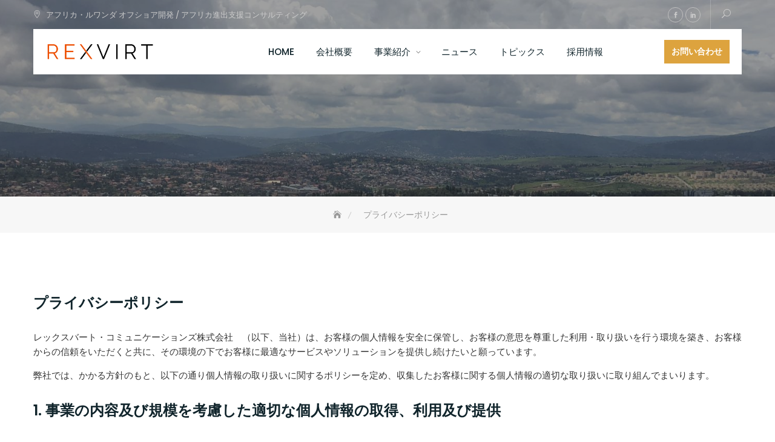

--- FILE ---
content_type: text/html; charset=UTF-8
request_url: https://www.rexvirt.com/privacypolicy/
body_size: 21983
content:
<!DOCTYPE html>
<html lang="ja">
<head>
<meta charset="UTF-8">
<meta name="viewport" content="width=device-width, initial-scale=1">
<link rel="profile" href="http://gmpg.org/xfn/11">
<title>プライバシーポリシー &#8211; レックスバート・コミュニケーションズ株式会社</title>
<meta name='robots' content='max-image-preview:large' />
<style>img:is([sizes="auto" i], [sizes^="auto," i]) { contain-intrinsic-size: 3000px 1500px }</style>
<link rel='dns-prefetch' href='//maps.googleapis.com' />
<link rel='dns-prefetch' href='//www.googletagmanager.com' />
<link rel='dns-prefetch' href='//stats.wp.com' />
<link rel='dns-prefetch' href='//fonts.googleapis.com' />
<link rel='dns-prefetch' href='//widgets.wp.com' />
<link rel='dns-prefetch' href='//s0.wp.com' />
<link rel='dns-prefetch' href='//0.gravatar.com' />
<link rel='dns-prefetch' href='//1.gravatar.com' />
<link rel='dns-prefetch' href='//2.gravatar.com' />
<link rel='preconnect' href='//c0.wp.com' />
<link rel="alternate" type="application/rss+xml" title="レックスバート・コミュニケーションズ株式会社 &raquo; フィード" href="https://www.rexvirt.com/feed/" />
<link rel="alternate" type="application/rss+xml" title="レックスバート・コミュニケーションズ株式会社 &raquo; コメントフィード" href="https://www.rexvirt.com/comments/feed/" />
<script type="text/javascript">
/* <![CDATA[ */
window._wpemojiSettings = {"baseUrl":"https:\/\/s.w.org\/images\/core\/emoji\/16.0.1\/72x72\/","ext":".png","svgUrl":"https:\/\/s.w.org\/images\/core\/emoji\/16.0.1\/svg\/","svgExt":".svg","source":{"concatemoji":"https:\/\/www.rexvirt.com\/wp-includes\/js\/wp-emoji-release.min.js?ver=6.8.3"}};
/*! This file is auto-generated */
!function(s,n){var o,i,e;function c(e){try{var t={supportTests:e,timestamp:(new Date).valueOf()};sessionStorage.setItem(o,JSON.stringify(t))}catch(e){}}function p(e,t,n){e.clearRect(0,0,e.canvas.width,e.canvas.height),e.fillText(t,0,0);var t=new Uint32Array(e.getImageData(0,0,e.canvas.width,e.canvas.height).data),a=(e.clearRect(0,0,e.canvas.width,e.canvas.height),e.fillText(n,0,0),new Uint32Array(e.getImageData(0,0,e.canvas.width,e.canvas.height).data));return t.every(function(e,t){return e===a[t]})}function u(e,t){e.clearRect(0,0,e.canvas.width,e.canvas.height),e.fillText(t,0,0);for(var n=e.getImageData(16,16,1,1),a=0;a<n.data.length;a++)if(0!==n.data[a])return!1;return!0}function f(e,t,n,a){switch(t){case"flag":return n(e,"\ud83c\udff3\ufe0f\u200d\u26a7\ufe0f","\ud83c\udff3\ufe0f\u200b\u26a7\ufe0f")?!1:!n(e,"\ud83c\udde8\ud83c\uddf6","\ud83c\udde8\u200b\ud83c\uddf6")&&!n(e,"\ud83c\udff4\udb40\udc67\udb40\udc62\udb40\udc65\udb40\udc6e\udb40\udc67\udb40\udc7f","\ud83c\udff4\u200b\udb40\udc67\u200b\udb40\udc62\u200b\udb40\udc65\u200b\udb40\udc6e\u200b\udb40\udc67\u200b\udb40\udc7f");case"emoji":return!a(e,"\ud83e\udedf")}return!1}function g(e,t,n,a){var r="undefined"!=typeof WorkerGlobalScope&&self instanceof WorkerGlobalScope?new OffscreenCanvas(300,150):s.createElement("canvas"),o=r.getContext("2d",{willReadFrequently:!0}),i=(o.textBaseline="top",o.font="600 32px Arial",{});return e.forEach(function(e){i[e]=t(o,e,n,a)}),i}function t(e){var t=s.createElement("script");t.src=e,t.defer=!0,s.head.appendChild(t)}"undefined"!=typeof Promise&&(o="wpEmojiSettingsSupports",i=["flag","emoji"],n.supports={everything:!0,everythingExceptFlag:!0},e=new Promise(function(e){s.addEventListener("DOMContentLoaded",e,{once:!0})}),new Promise(function(t){var n=function(){try{var e=JSON.parse(sessionStorage.getItem(o));if("object"==typeof e&&"number"==typeof e.timestamp&&(new Date).valueOf()<e.timestamp+604800&&"object"==typeof e.supportTests)return e.supportTests}catch(e){}return null}();if(!n){if("undefined"!=typeof Worker&&"undefined"!=typeof OffscreenCanvas&&"undefined"!=typeof URL&&URL.createObjectURL&&"undefined"!=typeof Blob)try{var e="postMessage("+g.toString()+"("+[JSON.stringify(i),f.toString(),p.toString(),u.toString()].join(",")+"));",a=new Blob([e],{type:"text/javascript"}),r=new Worker(URL.createObjectURL(a),{name:"wpTestEmojiSupports"});return void(r.onmessage=function(e){c(n=e.data),r.terminate(),t(n)})}catch(e){}c(n=g(i,f,p,u))}t(n)}).then(function(e){for(var t in e)n.supports[t]=e[t],n.supports.everything=n.supports.everything&&n.supports[t],"flag"!==t&&(n.supports.everythingExceptFlag=n.supports.everythingExceptFlag&&n.supports[t]);n.supports.everythingExceptFlag=n.supports.everythingExceptFlag&&!n.supports.flag,n.DOMReady=!1,n.readyCallback=function(){n.DOMReady=!0}}).then(function(){return e}).then(function(){var e;n.supports.everything||(n.readyCallback(),(e=n.source||{}).concatemoji?t(e.concatemoji):e.wpemoji&&e.twemoji&&(t(e.twemoji),t(e.wpemoji)))}))}((window,document),window._wpemojiSettings);
/* ]]> */
</script>
<style id='wp-emoji-styles-inline-css' type='text/css'>
img.wp-smiley, img.emoji {
display: inline !important;
border: none !important;
box-shadow: none !important;
height: 1em !important;
width: 1em !important;
margin: 0 0.07em !important;
vertical-align: -0.1em !important;
background: none !important;
padding: 0 !important;
}
</style>
<link rel='stylesheet' id='wp-block-library-css' href='https://c0.wp.com/c/6.8.3/wp-includes/css/dist/block-library/style.min.css' type='text/css' media='all' />
<style id='wp-block-library-theme-inline-css' type='text/css'>
.wp-block-audio :where(figcaption){color:#555;font-size:13px;text-align:center}.is-dark-theme .wp-block-audio :where(figcaption){color:#ffffffa6}.wp-block-audio{margin:0 0 1em}.wp-block-code{border:1px solid #ccc;border-radius:4px;font-family:Menlo,Consolas,monaco,monospace;padding:.8em 1em}.wp-block-embed :where(figcaption){color:#555;font-size:13px;text-align:center}.is-dark-theme .wp-block-embed :where(figcaption){color:#ffffffa6}.wp-block-embed{margin:0 0 1em}.blocks-gallery-caption{color:#555;font-size:13px;text-align:center}.is-dark-theme .blocks-gallery-caption{color:#ffffffa6}:root :where(.wp-block-image figcaption){color:#555;font-size:13px;text-align:center}.is-dark-theme :root :where(.wp-block-image figcaption){color:#ffffffa6}.wp-block-image{margin:0 0 1em}.wp-block-pullquote{border-bottom:4px solid;border-top:4px solid;color:currentColor;margin-bottom:1.75em}.wp-block-pullquote cite,.wp-block-pullquote footer,.wp-block-pullquote__citation{color:currentColor;font-size:.8125em;font-style:normal;text-transform:uppercase}.wp-block-quote{border-left:.25em solid;margin:0 0 1.75em;padding-left:1em}.wp-block-quote cite,.wp-block-quote footer{color:currentColor;font-size:.8125em;font-style:normal;position:relative}.wp-block-quote:where(.has-text-align-right){border-left:none;border-right:.25em solid;padding-left:0;padding-right:1em}.wp-block-quote:where(.has-text-align-center){border:none;padding-left:0}.wp-block-quote.is-large,.wp-block-quote.is-style-large,.wp-block-quote:where(.is-style-plain){border:none}.wp-block-search .wp-block-search__label{font-weight:700}.wp-block-search__button{border:1px solid #ccc;padding:.375em .625em}:where(.wp-block-group.has-background){padding:1.25em 2.375em}.wp-block-separator.has-css-opacity{opacity:.4}.wp-block-separator{border:none;border-bottom:2px solid;margin-left:auto;margin-right:auto}.wp-block-separator.has-alpha-channel-opacity{opacity:1}.wp-block-separator:not(.is-style-wide):not(.is-style-dots){width:100px}.wp-block-separator.has-background:not(.is-style-dots){border-bottom:none;height:1px}.wp-block-separator.has-background:not(.is-style-wide):not(.is-style-dots){height:2px}.wp-block-table{margin:0 0 1em}.wp-block-table td,.wp-block-table th{word-break:normal}.wp-block-table :where(figcaption){color:#555;font-size:13px;text-align:center}.is-dark-theme .wp-block-table :where(figcaption){color:#ffffffa6}.wp-block-video :where(figcaption){color:#555;font-size:13px;text-align:center}.is-dark-theme .wp-block-video :where(figcaption){color:#ffffffa6}.wp-block-video{margin:0 0 1em}:root :where(.wp-block-template-part.has-background){margin-bottom:0;margin-top:0;padding:1.25em 2.375em}
</style>
<style id='classic-theme-styles-inline-css' type='text/css'>
/*! This file is auto-generated */
.wp-block-button__link{color:#fff;background-color:#32373c;border-radius:9999px;box-shadow:none;text-decoration:none;padding:calc(.667em + 2px) calc(1.333em + 2px);font-size:1.125em}.wp-block-file__button{background:#32373c;color:#fff;text-decoration:none}
</style>
<style id='feedzy-rss-feeds-loop-style-inline-css' type='text/css'>
.wp-block-feedzy-rss-feeds-loop{display:grid;gap:24px;grid-template-columns:repeat(1,1fr)}@media(min-width:782px){.wp-block-feedzy-rss-feeds-loop.feedzy-loop-columns-2,.wp-block-feedzy-rss-feeds-loop.feedzy-loop-columns-3,.wp-block-feedzy-rss-feeds-loop.feedzy-loop-columns-4,.wp-block-feedzy-rss-feeds-loop.feedzy-loop-columns-5{grid-template-columns:repeat(2,1fr)}}@media(min-width:960px){.wp-block-feedzy-rss-feeds-loop.feedzy-loop-columns-2{grid-template-columns:repeat(2,1fr)}.wp-block-feedzy-rss-feeds-loop.feedzy-loop-columns-3{grid-template-columns:repeat(3,1fr)}.wp-block-feedzy-rss-feeds-loop.feedzy-loop-columns-4{grid-template-columns:repeat(4,1fr)}.wp-block-feedzy-rss-feeds-loop.feedzy-loop-columns-5{grid-template-columns:repeat(5,1fr)}}.wp-block-feedzy-rss-feeds-loop .wp-block-image.is-style-rounded img{border-radius:9999px}
</style>
<link rel='stylesheet' id='mediaelement-css' href='https://c0.wp.com/c/6.8.3/wp-includes/js/mediaelement/mediaelementplayer-legacy.min.css' type='text/css' media='all' />
<link rel='stylesheet' id='wp-mediaelement-css' href='https://c0.wp.com/c/6.8.3/wp-includes/js/mediaelement/wp-mediaelement.min.css' type='text/css' media='all' />
<style id='jetpack-sharing-buttons-style-inline-css' type='text/css'>
.jetpack-sharing-buttons__services-list{display:flex;flex-direction:row;flex-wrap:wrap;gap:0;list-style-type:none;margin:5px;padding:0}.jetpack-sharing-buttons__services-list.has-small-icon-size{font-size:12px}.jetpack-sharing-buttons__services-list.has-normal-icon-size{font-size:16px}.jetpack-sharing-buttons__services-list.has-large-icon-size{font-size:24px}.jetpack-sharing-buttons__services-list.has-huge-icon-size{font-size:36px}@media print{.jetpack-sharing-buttons__services-list{display:none!important}}.editor-styles-wrapper .wp-block-jetpack-sharing-buttons{gap:0;padding-inline-start:0}ul.jetpack-sharing-buttons__services-list.has-background{padding:1.25em 2.375em}
</style>
<style id='global-styles-inline-css' type='text/css'>
:root{--wp--preset--aspect-ratio--square: 1;--wp--preset--aspect-ratio--4-3: 4/3;--wp--preset--aspect-ratio--3-4: 3/4;--wp--preset--aspect-ratio--3-2: 3/2;--wp--preset--aspect-ratio--2-3: 2/3;--wp--preset--aspect-ratio--16-9: 16/9;--wp--preset--aspect-ratio--9-16: 9/16;--wp--preset--color--black: #000000;--wp--preset--color--cyan-bluish-gray: #abb8c3;--wp--preset--color--white: #ffffff;--wp--preset--color--pale-pink: #f78da7;--wp--preset--color--vivid-red: #cf2e2e;--wp--preset--color--luminous-vivid-orange: #ff6900;--wp--preset--color--luminous-vivid-amber: #fcb900;--wp--preset--color--light-green-cyan: #7bdcb5;--wp--preset--color--vivid-green-cyan: #00d084;--wp--preset--color--pale-cyan-blue: #8ed1fc;--wp--preset--color--vivid-cyan-blue: #0693e3;--wp--preset--color--vivid-purple: #9b51e0;--wp--preset--color--tan: #E6DBAD;--wp--preset--color--yellow: #FDE64B;--wp--preset--color--orange: #ED7014;--wp--preset--color--red: #D0312D;--wp--preset--color--pink: #b565a7;--wp--preset--color--purple: #A32CC4;--wp--preset--color--blue: #3A43BA;--wp--preset--color--green: #3BB143;--wp--preset--color--brown: #231709;--wp--preset--color--grey: #6C626D;--wp--preset--gradient--vivid-cyan-blue-to-vivid-purple: linear-gradient(135deg,rgba(6,147,227,1) 0%,rgb(155,81,224) 100%);--wp--preset--gradient--light-green-cyan-to-vivid-green-cyan: linear-gradient(135deg,rgb(122,220,180) 0%,rgb(0,208,130) 100%);--wp--preset--gradient--luminous-vivid-amber-to-luminous-vivid-orange: linear-gradient(135deg,rgba(252,185,0,1) 0%,rgba(255,105,0,1) 100%);--wp--preset--gradient--luminous-vivid-orange-to-vivid-red: linear-gradient(135deg,rgba(255,105,0,1) 0%,rgb(207,46,46) 100%);--wp--preset--gradient--very-light-gray-to-cyan-bluish-gray: linear-gradient(135deg,rgb(238,238,238) 0%,rgb(169,184,195) 100%);--wp--preset--gradient--cool-to-warm-spectrum: linear-gradient(135deg,rgb(74,234,220) 0%,rgb(151,120,209) 20%,rgb(207,42,186) 40%,rgb(238,44,130) 60%,rgb(251,105,98) 80%,rgb(254,248,76) 100%);--wp--preset--gradient--blush-light-purple: linear-gradient(135deg,rgb(255,206,236) 0%,rgb(152,150,240) 100%);--wp--preset--gradient--blush-bordeaux: linear-gradient(135deg,rgb(254,205,165) 0%,rgb(254,45,45) 50%,rgb(107,0,62) 100%);--wp--preset--gradient--luminous-dusk: linear-gradient(135deg,rgb(255,203,112) 0%,rgb(199,81,192) 50%,rgb(65,88,208) 100%);--wp--preset--gradient--pale-ocean: linear-gradient(135deg,rgb(255,245,203) 0%,rgb(182,227,212) 50%,rgb(51,167,181) 100%);--wp--preset--gradient--electric-grass: linear-gradient(135deg,rgb(202,248,128) 0%,rgb(113,206,126) 100%);--wp--preset--gradient--midnight: linear-gradient(135deg,rgb(2,3,129) 0%,rgb(40,116,252) 100%);--wp--preset--font-size--small: 12px;--wp--preset--font-size--medium: 20px;--wp--preset--font-size--large: 36px;--wp--preset--font-size--x-large: 42px;--wp--preset--font-size--regular: 16px;--wp--preset--font-size--larger: 36px;--wp--preset--font-size--huge: 48px;--wp--preset--spacing--20: 0.44rem;--wp--preset--spacing--30: 0.67rem;--wp--preset--spacing--40: 1rem;--wp--preset--spacing--50: 1.5rem;--wp--preset--spacing--60: 2.25rem;--wp--preset--spacing--70: 3.38rem;--wp--preset--spacing--80: 5.06rem;--wp--preset--shadow--natural: 6px 6px 9px rgba(0, 0, 0, 0.2);--wp--preset--shadow--deep: 12px 12px 50px rgba(0, 0, 0, 0.4);--wp--preset--shadow--sharp: 6px 6px 0px rgba(0, 0, 0, 0.2);--wp--preset--shadow--outlined: 6px 6px 0px -3px rgba(255, 255, 255, 1), 6px 6px rgba(0, 0, 0, 1);--wp--preset--shadow--crisp: 6px 6px 0px rgba(0, 0, 0, 1);}:where(.is-layout-flex){gap: 0.5em;}:where(.is-layout-grid){gap: 0.5em;}body .is-layout-flex{display: flex;}.is-layout-flex{flex-wrap: wrap;align-items: center;}.is-layout-flex > :is(*, div){margin: 0;}body .is-layout-grid{display: grid;}.is-layout-grid > :is(*, div){margin: 0;}:where(.wp-block-columns.is-layout-flex){gap: 2em;}:where(.wp-block-columns.is-layout-grid){gap: 2em;}:where(.wp-block-post-template.is-layout-flex){gap: 1.25em;}:where(.wp-block-post-template.is-layout-grid){gap: 1.25em;}.has-black-color{color: var(--wp--preset--color--black) !important;}.has-cyan-bluish-gray-color{color: var(--wp--preset--color--cyan-bluish-gray) !important;}.has-white-color{color: var(--wp--preset--color--white) !important;}.has-pale-pink-color{color: var(--wp--preset--color--pale-pink) !important;}.has-vivid-red-color{color: var(--wp--preset--color--vivid-red) !important;}.has-luminous-vivid-orange-color{color: var(--wp--preset--color--luminous-vivid-orange) !important;}.has-luminous-vivid-amber-color{color: var(--wp--preset--color--luminous-vivid-amber) !important;}.has-light-green-cyan-color{color: var(--wp--preset--color--light-green-cyan) !important;}.has-vivid-green-cyan-color{color: var(--wp--preset--color--vivid-green-cyan) !important;}.has-pale-cyan-blue-color{color: var(--wp--preset--color--pale-cyan-blue) !important;}.has-vivid-cyan-blue-color{color: var(--wp--preset--color--vivid-cyan-blue) !important;}.has-vivid-purple-color{color: var(--wp--preset--color--vivid-purple) !important;}.has-black-background-color{background-color: var(--wp--preset--color--black) !important;}.has-cyan-bluish-gray-background-color{background-color: var(--wp--preset--color--cyan-bluish-gray) !important;}.has-white-background-color{background-color: var(--wp--preset--color--white) !important;}.has-pale-pink-background-color{background-color: var(--wp--preset--color--pale-pink) !important;}.has-vivid-red-background-color{background-color: var(--wp--preset--color--vivid-red) !important;}.has-luminous-vivid-orange-background-color{background-color: var(--wp--preset--color--luminous-vivid-orange) !important;}.has-luminous-vivid-amber-background-color{background-color: var(--wp--preset--color--luminous-vivid-amber) !important;}.has-light-green-cyan-background-color{background-color: var(--wp--preset--color--light-green-cyan) !important;}.has-vivid-green-cyan-background-color{background-color: var(--wp--preset--color--vivid-green-cyan) !important;}.has-pale-cyan-blue-background-color{background-color: var(--wp--preset--color--pale-cyan-blue) !important;}.has-vivid-cyan-blue-background-color{background-color: var(--wp--preset--color--vivid-cyan-blue) !important;}.has-vivid-purple-background-color{background-color: var(--wp--preset--color--vivid-purple) !important;}.has-black-border-color{border-color: var(--wp--preset--color--black) !important;}.has-cyan-bluish-gray-border-color{border-color: var(--wp--preset--color--cyan-bluish-gray) !important;}.has-white-border-color{border-color: var(--wp--preset--color--white) !important;}.has-pale-pink-border-color{border-color: var(--wp--preset--color--pale-pink) !important;}.has-vivid-red-border-color{border-color: var(--wp--preset--color--vivid-red) !important;}.has-luminous-vivid-orange-border-color{border-color: var(--wp--preset--color--luminous-vivid-orange) !important;}.has-luminous-vivid-amber-border-color{border-color: var(--wp--preset--color--luminous-vivid-amber) !important;}.has-light-green-cyan-border-color{border-color: var(--wp--preset--color--light-green-cyan) !important;}.has-vivid-green-cyan-border-color{border-color: var(--wp--preset--color--vivid-green-cyan) !important;}.has-pale-cyan-blue-border-color{border-color: var(--wp--preset--color--pale-cyan-blue) !important;}.has-vivid-cyan-blue-border-color{border-color: var(--wp--preset--color--vivid-cyan-blue) !important;}.has-vivid-purple-border-color{border-color: var(--wp--preset--color--vivid-purple) !important;}.has-vivid-cyan-blue-to-vivid-purple-gradient-background{background: var(--wp--preset--gradient--vivid-cyan-blue-to-vivid-purple) !important;}.has-light-green-cyan-to-vivid-green-cyan-gradient-background{background: var(--wp--preset--gradient--light-green-cyan-to-vivid-green-cyan) !important;}.has-luminous-vivid-amber-to-luminous-vivid-orange-gradient-background{background: var(--wp--preset--gradient--luminous-vivid-amber-to-luminous-vivid-orange) !important;}.has-luminous-vivid-orange-to-vivid-red-gradient-background{background: var(--wp--preset--gradient--luminous-vivid-orange-to-vivid-red) !important;}.has-very-light-gray-to-cyan-bluish-gray-gradient-background{background: var(--wp--preset--gradient--very-light-gray-to-cyan-bluish-gray) !important;}.has-cool-to-warm-spectrum-gradient-background{background: var(--wp--preset--gradient--cool-to-warm-spectrum) !important;}.has-blush-light-purple-gradient-background{background: var(--wp--preset--gradient--blush-light-purple) !important;}.has-blush-bordeaux-gradient-background{background: var(--wp--preset--gradient--blush-bordeaux) !important;}.has-luminous-dusk-gradient-background{background: var(--wp--preset--gradient--luminous-dusk) !important;}.has-pale-ocean-gradient-background{background: var(--wp--preset--gradient--pale-ocean) !important;}.has-electric-grass-gradient-background{background: var(--wp--preset--gradient--electric-grass) !important;}.has-midnight-gradient-background{background: var(--wp--preset--gradient--midnight) !important;}.has-small-font-size{font-size: var(--wp--preset--font-size--small) !important;}.has-medium-font-size{font-size: var(--wp--preset--font-size--medium) !important;}.has-large-font-size{font-size: var(--wp--preset--font-size--large) !important;}.has-x-large-font-size{font-size: var(--wp--preset--font-size--x-large) !important;}
:where(.wp-block-post-template.is-layout-flex){gap: 1.25em;}:where(.wp-block-post-template.is-layout-grid){gap: 1.25em;}
:where(.wp-block-columns.is-layout-flex){gap: 2em;}:where(.wp-block-columns.is-layout-grid){gap: 2em;}
:root :where(.wp-block-pullquote){font-size: 1.5em;line-height: 1.6;}
</style>
<!-- <link rel='stylesheet' id='contact-form-7-css' href='https://www.rexvirt.com/wp-content/plugins/contact-form-7/includes/css/styles.css?ver=6.0.6' type='text/css' media='all' /> -->
<!-- <link rel='stylesheet' id='bootstrap-css' href='https://www.rexvirt.com/wp-content/themes/business-gravity-pro-premium/assets/vendors/bootstrap/css/bootstrap.min.css?ver=4.1.3' type='text/css' media='all' /> -->
<!-- <link rel='stylesheet' id='kfi-icons-css' href='https://www.rexvirt.com/wp-content/themes/business-gravity-pro-premium/assets/vendors/kf-icons/css/style.css?ver=1.0.0' type='text/css' media='all' /> -->
<!-- <link rel='stylesheet' id='owlcarousel-css' href='https://www.rexvirt.com/wp-content/themes/business-gravity-pro-premium/assets/vendors/OwlCarousel2-2.2.1/assets/owl.carousel.min.css?ver=2.2.1' type='text/css' media='all' /> -->
<!-- <link rel='stylesheet' id='owlcarousel-theme-css' href='https://www.rexvirt.com/wp-content/themes/business-gravity-pro-premium/assets/vendors/OwlCarousel2-2.2.1/assets/owl.theme.default.min.css?ver=2.2.1' type='text/css' media='all' /> -->
<!-- <link rel='stylesheet' id='colorbox-css' href='https://www.rexvirt.com/wp-content/themes/business-gravity-pro-premium/assets/vendors/colorbox/css/colorbox.min.css?ver=1.6.4' type='text/css' media='all' /> -->
<!-- <link rel='stylesheet' id='vimeo-youtub-popup-css' href='https://www.rexvirt.com/wp-content/themes/business-gravity-pro-premium/assets/vendors/vimeo-youtube-popup/video.popup.css' type='text/css' media='all' /> -->
<!-- <link rel='stylesheet' id='business-gravity-blocks-css' href='https://www.rexvirt.com/wp-content/themes/business-gravity-pro-premium/assets/css/blocks.min.css' type='text/css' media='all' /> -->
<!-- <link rel='stylesheet' id='business-gravity-style-css' href='https://www.rexvirt.com/wp-content/themes/business-gravity-pro-premium/style.css' type='text/css' media='all' /> -->
<link rel="stylesheet" type="text/css" href="//www.rexvirt.com/wp-content/cache/wpfc-minified/1dgfbf6u/camp5.css" media="all"/>
<link rel='stylesheet' id='business-gravity-google-fonts-css' href='//fonts.googleapis.com/css?family=Open+Sans:300,300i,400,400i,600,600i,700,700i,800,800i|Montserrat:300,300i,400,400i,500,500i,600,600i,700,700i|Poppins:300,400,400i,500,600,700,800,900' type='text/css' media='all' />
<link rel='stylesheet' id='jetpack_likes-css' href='https://c0.wp.com/p/jetpack/14.6/modules/likes/style.css' type='text/css' media='all' />
<style id='akismet-widget-style-inline-css' type='text/css'>
.a-stats {
--akismet-color-mid-green: #357b49;
--akismet-color-white: #fff;
--akismet-color-light-grey: #f6f7f7;
max-width: 350px;
width: auto;
}
.a-stats * {
all: unset;
box-sizing: border-box;
}
.a-stats strong {
font-weight: 600;
}
.a-stats a.a-stats__link,
.a-stats a.a-stats__link:visited,
.a-stats a.a-stats__link:active {
background: var(--akismet-color-mid-green);
border: none;
box-shadow: none;
border-radius: 8px;
color: var(--akismet-color-white);
cursor: pointer;
display: block;
font-family: -apple-system, BlinkMacSystemFont, 'Segoe UI', 'Roboto', 'Oxygen-Sans', 'Ubuntu', 'Cantarell', 'Helvetica Neue', sans-serif;
font-weight: 500;
padding: 12px;
text-align: center;
text-decoration: none;
transition: all 0.2s ease;
}
/* Extra specificity to deal with TwentyTwentyOne focus style */
.widget .a-stats a.a-stats__link:focus {
background: var(--akismet-color-mid-green);
color: var(--akismet-color-white);
text-decoration: none;
}
.a-stats a.a-stats__link:hover {
filter: brightness(110%);
box-shadow: 0 4px 12px rgba(0, 0, 0, 0.06), 0 0 2px rgba(0, 0, 0, 0.16);
}
.a-stats .count {
color: var(--akismet-color-white);
display: block;
font-size: 1.5em;
line-height: 1.4;
padding: 0 13px;
white-space: nowrap;
}
</style>
<link rel='stylesheet' id='sharedaddy-css' href='https://c0.wp.com/p/jetpack/14.6/modules/sharedaddy/sharing.css' type='text/css' media='all' />
<link rel='stylesheet' id='social-logos-css' href='https://c0.wp.com/p/jetpack/14.6/_inc/social-logos/social-logos.min.css' type='text/css' media='all' />
<script type="text/javascript" src="https://c0.wp.com/c/6.8.3/wp-includes/js/jquery/jquery.min.js" id="jquery-core-js"></script>
<script type="text/javascript" src="https://c0.wp.com/c/6.8.3/wp-includes/js/jquery/jquery-migrate.min.js" id="jquery-migrate-js"></script>
<!-- Site Kit によって追加された Google タグ（gtag.js）スニペット -->
<!-- Google アナリティクス スニペット (Site Kit が追加) -->
<script type="text/javascript" src="https://www.googletagmanager.com/gtag/js?id=G-MZ3S2EEGWC" id="google_gtagjs-js" async></script>
<script type="text/javascript" id="google_gtagjs-js-after">
/* <![CDATA[ */
window.dataLayer = window.dataLayer || [];function gtag(){dataLayer.push(arguments);}
gtag("set","linker",{"domains":["www.rexvirt.com"]});
gtag("js", new Date());
gtag("set", "developer_id.dZTNiMT", true);
gtag("config", "G-MZ3S2EEGWC");
/* ]]> */
</script>
<!-- Site Kit によって追加された終了 Google タグ（gtag.js）スニペット -->
<link rel="https://api.w.org/" href="https://www.rexvirt.com/wp-json/" /><link rel="alternate" title="JSON" type="application/json" href="https://www.rexvirt.com/wp-json/wp/v2/pages/3102" /><link rel="EditURI" type="application/rsd+xml" title="RSD" href="https://www.rexvirt.com/xmlrpc.php?rsd" />
<meta name="generator" content="WordPress 6.8.3" />
<link rel="canonical" href="https://www.rexvirt.com/privacypolicy/" />
<link rel='shortlink' href='https://www.rexvirt.com/?p=3102' />
<link rel="alternate" title="oEmbed (JSON)" type="application/json+oembed" href="https://www.rexvirt.com/wp-json/oembed/1.0/embed?url=https%3A%2F%2Fwww.rexvirt.com%2Fprivacypolicy%2F" />
<link rel="alternate" title="oEmbed (XML)" type="text/xml+oembed" href="https://www.rexvirt.com/wp-json/oembed/1.0/embed?url=https%3A%2F%2Fwww.rexvirt.com%2Fprivacypolicy%2F&#038;format=xml" />
<style type="text/css">
.feedzy-rss-link-icon:after {
content: url("https://www.rexvirt.com/wp-content/plugins/feedzy-rss-feeds/img/external-link.png");
margin-left: 3px;
}
</style>
<meta name="generator" content="Site Kit by Google 1.152.1" /><style type="text/css" id="simple-css-output">.post-text p { color: #333333;}.section-title-group p { color: #333333;}</style>	<style>img#wpstats{display:none}</style>
<style type="text/css">
.offcanvas-menu-open .kt-offcanvas-overlay {
position: fixed;
width: 100%;
height: 100%;
background: rgba(0, 0, 0, 0.7);
opacity: 1;
z-index: 99991;
top: 0px;
}
.kt-offcanvas-overlay {
width: 0;
height: 0;
opacity: 0;
transition: opacity 0.5s;
}
.masonry-grid.wrap-post-list {
width: 100% !important;
}
body.home.page-template-home .block-grid{
background-color: #;
}
body.home.page-template-home .block-service{
background-color: #ffffff;
}
body.home.page-template-home .block-about{
background-color: #ffffff;
}
body.home.page-template-home .block-process{
background-color: #ffffff;
}
body.home.page-template-home .block-portfolio{
background-color: #f6f8f9;
}
body.home.page-template-home .block-team{
background-color: #ffffff;
}
body.home.page-template-home .block-achievement{
background-color: #f6f8f9;
}
body.home.page-template-home .block-testimonial{
background-color: #ffffff;
}
body.home.page-template-home .block-client{
background-color: #f6f8f9;
}
body.home.page-template-home .block-pricing{
background-color: #f6f8f9;
}
body.home.page-template-home .block-product{
background-color: #f6f8f9;
}
body.home.page-template-home .block-highlight{
background-color: #ffffff;
}
body.home.page-template-home .block-contact{
background-color: #f6f8f9;
}
body.home.page-template-home .block-footercallback{
background-color: #;
}
@media screen and (min-width: 768px){
.section-title{
font-size: 38px;
}
}
/*callback*/
.block-callback {
background-image: url(https://www.rexvirt.com/wp-content/uploads/2022/11/pickupafrica-banner.jpg );
}
/*footer callback*/
.block-footercallback .button-container .button-light {
display: none;
}
.block-footercallback {
background-image: url(https://www.rexvirt.com/wp-content/themes/business-gravity-pro-premium/assets/images/placeholder/business-gravity-banner-1920-850.jpg );
}
/*======================================*/
/* Site Identity */
/*======================================*/
/* Site title */
.site-branding .site-title {
color: #10242b;
}
/* Tagline title */
.site-header .site-branding .site-description {
color: #4d4d4d;
}
/*======================================*/
/* Primary color */
/*======================================*/
/*Primary Background Color*/
::-webkit-selection {
background-color: #dda33e		}
::-moz-selection {
background-color: #dda33e		}
::-ms-selection {
background-color: #dda33e		}
::-o-selection {
background-color: #dda33e		}
::selection {
background-color: #dda33e		}
.wrap-detail-page form input[type=submit],
.wrap-detail-page .wpcf7 input[type=submit],
.wrap-detail-page .kt-contact-form-area .form-group input.form-control[type=submit],
input[type=button], input[type=reset], input[type=submit], .default-button,
.button-primary, .button-primary:hover, .button-primary:focus, .button-primary:active,
.section-title:before, .wrap-team-page .block-team .team-member-highlight .highlight-item > h3:before, .page-numbers.current, .page-numbers:hover.current, .page-numbers:focus.current, .page-numbers:active.current, .widget.widget_mc4wp_form_widget input[type=submit], .woocommerce ul.products li.product .onsale, .woocommerce ul.products li.product .button, .woocommerce #respond input#submit, .woocommerce input#submit, .woocommerce a.button, .woocommerce button.button, .woocommerce input.button, .woocommerce .cart .button, .woocommerce .cart input.button, .woocommerce button.button.alt, .woocommerce a.button.alt, .woocommerce input.button.alt, .woocommerce div.product .woocommerce-tabs ul.tabs li.active, body.single article.hentry .post-text .page-links > .page-number, .woocommerce table thead tr, .page article.hentry .post-text .page-links > .page-number, #blog-post article.hentry .post-text .page-links > .page-number, .search article.hentry .post-text .page-links > .page-number, .archive article.hentry .post-text .page-links > .page-number, .tag article.hentry .post-text .page-links > .page-number, .category article.hentry .post-text .page-links > .page-number,
article.hentry #ak-blog-post .post-text .page-links > .page-number,
article.hentry.sticky .post-thumb:before, article.hentry.sticky .post-format-outer > span a, body.single .post-footer span.cat-links:before, .comments-area .comment-list .reply a, .comments-area .comment-respond .comment-form .submit,
.searchform .search-button, #go-top span:hover, #go-top span:focus, #go-top span:active, .top-header-right .search-icon, .top-header-right .cart-icon a .count,
.header-bottom-right .header-search-wrap .search-icon, .block-portfolio .gallery-content .post-content-inner .icon-area, #block-portfolio-menu li a:before, .block-grid .post-content-wrap .post-thumb a .icon-area, .block-team-other .post-content-wrap .post-thumb a .icon-area, .block-achievement .list .icon-area span, .block-pricing-outer .post-content .post-content-inner .recomended span, .meta .meta-date, .block-contact .content-outer .contact-list .icon-area, .block-contact .min-map a, .contact-form-section input[type=submit], .kt-contact-form-area .form-group input.form-control[type=submit], .block-footercallback .mc4wp-form input[type=submit], .wrap-portfolio-page .portfolio-slider-outer .controls .owl-prev:before, .wrap-portfolio-page .portfolio-slider-outer .controls .owl-next:before, .wrap-testimonial-archive-page .block-testimonial .big-icon span, .recent-popular-widget.tab-mode .widget-title.active,
.woocommerce .widget_price_filter .ui-slider .ui-slider-range, .woocommerce .widget_price_filter .ui-slider .ui-slider-handle,
.block-service.block-service-thumb .service-content,
.block-service.block-service-thumb .service-content .icon-area,
.block-portfolio #block-portfolio-pagination .pagination li.active a,
.homepage-layout-two .block-contact .kt-contact-form-area .form-group input[type=submit],
.homepage-layout-two .block-service .service-item-wrap .icon-block-outer:hover,
.homepage-layout-three .block-service .service-item-wrap .row [class*=col-]:first-child .icon-block-outer, .homepage-layout-three .block-service .service-item-wrap .row [class*=col-]:nth-child(4) .icon-block-outer, .homepage-layout-three .block-service .service-item-wrap .row [class*=col-]:nth-child(5) .icon-block-outer, .homepage-layout-three .block-service .service-item-wrap .row [class*=col-]:nth-child(8) .icon-block-outer, .homepage-layout-three .block-service .service-item-wrap .row [class*=col-]:nth-child(9) .icon-block-outer, .homepage-layout-five .block-service .list-inner .icon-area, .widget.widget_calendar tbody a, .homepage-layout-six .block-service .list-inner .icon-area, .homepage-layout-six .block-highlight .post-content .post-inner .post-format-outer > span, .homepage-layout-two .block-highlight .slide-inner .post-content .post-inner .post-format-outer > span, .homepage-layout-three .block-highlight .highlight-slider .post-content .post-inner .post-format-outer > span, .homepage-layout-six .block-highlight .post-content .post-inner .post-format-outer > span, .homepage-layout-seven .block-highlight .post-content .post-inner .post-format-outer > span {
background-color: #dda33e		}
.homepage-layout-seven .block-service .service-item-wrap .icon-block-outer .icon-outer {
background-color: rgba(221,163,62,0.1)		}
@media screen and (max-width: 768px){
.homepage-layout-three .block-service .service-item-wrap .row [class*=col-]:nth-child(3) .icon-block-outer, .homepage-layout-three .block-service .service-item-wrap .row [class*=col-]:nth-child(5) .icon-block-outer, .homepage-layout-three .block-service .service-item-wrap .row [class*=col-]:nth-child(7) .icon-block-outer, .homepage-layout-three .block-service .service-item-wrap .row [class*=col-]:nth-child(9) .icon-block-outer {
background-color: #dda33e			}
}
/*Primary transparent background*/
.map-overlay:before {
background-color: rgba(221,163,62,0.9)		}
/*Primary Border Color*/
.wrap-detail-page .wpcf7 input[type=submit], .wrap-detail-page .kt-contact-form-area .form-group input.form-control[type=submit], .button-primary, .button-primary:hover, .button-primary:focus, .button-primary:active, .page-numbers.current, .page-numbers:hover.current, .page-numbers:focus.current, .page-numbers:active.current, .widget .bbp-login-links a:hover, .widget .bbp-login-links a:focus, .widget .bbp-login-links a:active, .woocommerce ul.products li.product .button,
.woocommerce #respond input#submit, .woocommerce input#submit, .woocommerce a.button, .woocommerce button.button, .woocommerce input.button, .woocommerce .cart .button,
.woocommerce .cart input.button, .woocommerce button.button.alt, .woocommerce a.button.alt, .woocommerce input.button.alt, body.single article.hentry .post-text .page-links > .page-number, .page article.hentry .post-text .page-links > .page-number, #blog-post article.hentry .post-text .page-links > .page-number, .search article.hentry .post-text .page-links > .page-number, .archive article.hentry .post-text .page-links > .page-number, .tag article.hentry .post-text .page-links > .page-number, .category article.hentry .post-text .page-links > .page-number, article.hentry #ak-blog-post .post-text .page-links > .page-number,
.comments-area .comment-respond .comment-form .submit, .searchform .search-button,
#go-top span:hover, #go-top span:focus, #go-top span:active, body.fixed-nav-active .main-navigation .nav > ul > li.current-menu-item, .main-navigation ul ul, .main-navigation ul.primary-menu > .current_page_item, .main-navigation ul.primary-menu > .current-menu-item, #block-portfolio-menu li a:hover, #block-portfolio-menu li a:focus, #block-portfolio-menu li a:active, #block-portfolio-menu li a.active, .block-contact .min-map a, .contact-form-section input[type=submit], .kt-contact-form-area .form-group input.form-control[type=submit], .block-pricing-outer .post-content .post-content-inner .recomended:before, .block-portfolio #block-portfolio-pagination .pagination li.active a,
.homepage-layout-three .site-header.site-header-two .main-header .top-header .top-header-right .callback-button a, .homepage-layout-seven .block-service .service-item-wrap .icon-block-outer:hover, .homepage-layout-seven .block-service .service-item-wrap .icon-block-outer:focus, .homepage-layout-seven .block-service .service-item-wrap .icon-block-outer:active {
border-color: #dda33e		}
/*Primary Text Color*/
.woocommerce ul.products li.product .price .amount, .woocommerce ul.products li.product .price ins .amount, .tag article.hentry .post-text a, .category article.hentry .post-text a, article.hentry #ak-blog-post .post-text a, article.post-content .post-title .cat, .widget.widget_rss li a, .header-bottom-right .callback-button a:hover span, .header-bottom-right .callback-button a:focus span, .header-bottom-right .callback-button a:active span, .site-header.site-header-two .header-contact .list span[class*=kfi], .main-navigation li.current-menu-parent .current-menu-item > a, .main-navigation ul.primary-menu > .current_page_item > a, .main-navigation ul.primary-menu > .current-menu-item > a, .main-navigation .page_item_has_children.current-menu-item, .main-navigation .menu-item-has-children.current-menu-item, .offcanvas-navigation li.current_page_item > a, .offcanvas-navigation li.current-menu-item > a, .offcanvas-navigation li.current_page_ancestor > a, .offcanvas-navigation li.current-menu-ancestor > a, .icon-block-outer .icon-outer span, .block-client .controls .owl-prev, .block-client .controls .owl-next, .block-client .controls .owl-prev:before, .block-client .controls .owl-next:before, .block-contact .content-outer .contact-list a, .homepage-layout-three .site-header.site-header-two .main-header .top-header .top-header-right .callback-button a {
color: #dda33e			}
@media screen and (max-width: 768px){
.homepage-layout-three .block-service .service-item-wrap .row [class*=col-]:nth-child(4) .icon-block-outer .icon-outer span, .homepage-layout-three .block-service .service-item-wrap .row [class*=col-]:nth-child(7) .icon-block-outer .icon-outer span, .homepage-layout-three .block-service .service-item-wrap .row [class*=col-]:nth-child(8) .icon-block-outer .icon-outer span {
color: #dda33e			}
}
/*======================================*/
/* Hover color */
/*======================================*/
/*Hover Text Color*/
a:hover, a:focus, a:active, .wrap-detail-page .kt-contact-form-area .form-group .cleaner:hover, .wrap-detail-page .kt-contact-form-area .form-group .cleaner:active, .wrap-detail-page .kt-contact-form-area .form-group .cleaner:focus, .wrap-detail-page .kt-contact-form-area .form-group .cleaner:hover span, .wrap-detail-page .kt-contact-form-area .form-group .cleaner:active span, .wrap-detail-page .kt-contact-form-area .form-group .cleaner:focus span, a.button-text:hover, a.button-text:focus, a.button-text:active, .button-text:hover, .button-text:focus, .button-text:active, a.button-text:hover:after, a.button-text:focus:after, a.button-text:active:after, .button-text:hover:after, .button-text:focus:after, .button-text:active:after, h1 a:hover, h1 a:focus, h1 a:active, h2 a:hover, body.woocommerce.single-product .product_title a:hover, h2 a:focus, body.woocommerce.single-product .product_title a:focus, h2 a:active, body.woocommerce.single-product .product_title a:active, h3 a:hover, h3 a:focus, h3 a:active, h4 a:hover, h4 a:focus, h4 a:active, h5 a:hover, h5 a:focus, h5 a:active, h6 a:hover, h6 a:focus, h6 a:active, .woocommerce ul.products li.product h2:hover, body.woocommerce.single-product ul.products li.product .product_title:hover, .woocommerce ul.products li.product h2:focus, body.woocommerce.single-product ul.products li.product .product_title:focus, .woocommerce ul.products li.product h2:active, body.woocommerce.single-product ul.products li.product .product_title:active, .woocommerce ul.products li.product .woocommerce-loop-product__title:hover, .woocommerce ul.products li.product .woocommerce-loop-product__title:focus, .woocommerce ul.products li.product .woocommerce-loop-product__title:active, .woocommerce ul.products li.product .price .amount:hover, .woocommerce ul.products li.product .price .amount:focus, .woocommerce ul.products li.product .price .amount:active, .woocommerce ul.products li.product .price del .amount:hover, .woocommerce ul.products li.product .price ins .amount:hover, .woocommerce ul.products li.product .price del .amount:focus, .woocommerce ul.products li.product .price ins .amount:focus, .woocommerce ul.products li.product .price del .amount:active, .woocommerce ul.products li.product .price ins .amount:active, .woocommerce ul.products li.product .price ins .amount:hover, .woocommerce ul.products li.product .price ins .amount:focus, .woocommerce ul.products li.product .price ins .amount:active, body.single article.hentry .post-text a:not(.wp-block-button__link).button-text:hover, body.single article.hentry .post-text a:not(.wp-block-button__link).button-text:focus, body.single article.hentry .post-text a:not(.wp-block-button__link).button-text:active, .page article.hentry .post-text a:not(.wp-block-button__link).button-text:hover, .page article.hentry .post-text a:not(.wp-block-button__link).button-text:focus, .page article.hentry .post-text a:not(.wp-block-button__link).button-text:active, #blog-post article.hentry .post-text a:not(.wp-block-button__link).button-text:hover, #blog-post article.hentry .post-text a:not(.wp-block-button__link).button-text:focus, #blog-post article.hentry .post-text a:not(.wp-block-button__link).button-text:active, .search article.hentry .post-text a:not(.wp-block-button__link).button-text:hover, .search article.hentry .post-text a:not(.wp-block-button__link).button-text:focus, .search article.hentry .post-text a:not(.wp-block-button__link).button-text:active, .archive article.hentry .post-text a:not(.wp-block-button__link).button-text:hover, .archive article.hentry .post-text a:not(.wp-block-button__link).button-text:focus, .archive article.hentry .post-text a:not(.wp-block-button__link).button-text:active, .tag article.hentry .post-text a:not(.wp-block-button__link).button-text:hover, .tag article.hentry .post-text a:not(.wp-block-button__link).button-text:focus, .tag article.hentry .post-text a:not(.wp-block-button__link).button-text:active, .category article.hentry .post-text a:not(.wp-block-button__link).button-text:hover, .category article.hentry .post-text a:not(.wp-block-button__link).button-text:focus, .category article.hentry .post-text a:not(.wp-block-button__link).button-text:active, article.hentry #ak-blog-post .post-text a:not(.wp-block-button__link).button-text:hover, article.hentry #ak-blog-post .post-text a:not(.wp-block-button__link).button-text:focus, article.hentry #ak-blog-post .post-text a:not(.wp-block-button__link).button-text:active, .wp-audio-playlist .wp-playlist-item a:hover, .wp-audio-playlist .wp-playlist-item a:focus, .wp-audio-playlist .wp-playlist-item a:active, .wp-audio-playlist .wp-playlist-item .wp-playlist-caption:hover, .wp-audio-playlist .wp-playlist-item .wp-playlist-caption:focus, .wp-audio-playlist .wp-playlist-item .wp-playlist-caption:active, .post-footer a:hover, .post-footer a:focus, .post-footer a:active, .post-footer a:hover span, .post-footer a:focus span, .post-footer a:active span, .cat-links > a:hover:before, .cat-links > a:focus:before, .cat-links > a:active:before, .tag-links > a:hover:before, .tag-links > a:focus:before, .tag-links > a:active:before, .comment-link > a:hover:before, .comment-link > a:focus:before, .comment-link > a:active:before, .posted-on > a:hover:before, .posted-on > a:focus:before, .posted-on > a:active:before, body.logged-in article.hentry .edit-link .post-edit-link:hover, body.logged-in article.hentry .edit-link .post-edit-link:focus, body.logged-in article.hentry .edit-link .post-edit-link:active, body.logged-in article.hentry .edit-link .comment-edit-link:hover, body.logged-in article.hentry .edit-link .comment-edit-link:focus, body.logged-in article.hentry .edit-link .comment-edit-link:active, .edit-link .post-edit-link:hover, .edit-link .post-edit-link:focus, .edit-link .post-edit-link:active, .edit-link .comment-edit-link:hover, .edit-link .comment-edit-link:focus, .edit-link .comment-edit-link:active, .edit-link:hover, .edit-link:focus, .edit-link:active, .nav-links .nav-previous a:hover, .nav-links .nav-previous a:focus, .nav-links .nav-previous a:active, .nav-links .nav-next a:hover, .nav-links .nav-next a:focus, .nav-links .nav-next a:active, .nav-previous:hover:before, .nav-previous:focus:before, .nav-previous:active:before, .nav-next:hover:before, .nav-next:focus:before, .nav-next:active:before, .comments-area .comment-list .comment-metadata a:hover, .comments-area .comment-list .comment-metadata a:focus, .comments-area .comment-list .comment-metadata a:active, .comments-area .comment-respond .logged-in-as a:hover, .comments-area .comment-respond .logged-in-as a:focus, .comments-area .comment-respond .logged-in-as a:active, .related-post .related-post-list h3 a:hover, .related-post .related-post-list h3 a:focus, .related-post .related-post-list h3 a:active, .post-content-overlay article.post-content .post-title h2 a:hover, .post-content-overlay article.post-content .post-title body.woocommerce.single-product .product_title a:hover, body.woocommerce.single-product .post-content-overlay article.post-content .post-title .product_title a:hover, .post-content-overlay article.post-content .post-title h2 a:focus, .post-content-overlay article.post-content .post-title body.woocommerce.single-product .product_title a:focus, body.woocommerce.single-product .post-content-overlay article.post-content .post-title .product_title a:focus, .post-content-overlay article.post-content .post-title h2 a:active, .post-content-overlay article.post-content .post-title body.woocommerce.single-product .product_title a:active, body.woocommerce.single-product .post-content-overlay article.post-content .post-title .product_title a:active, .post-content-overlay article.post-content .post-title .cat a:hover, .post-content-overlay article.post-content .post-title .cat a:focus, .post-content-overlay article.post-content .post-title .cat a:active, .post-content-overlay article.post-content .post-footer a:hover, .post-content-overlay article.post-content .post-footer a:focus, .post-content-overlay article.post-content .post-footer a:active, .post-content-overlay article.post-content .post-footer .divider:hover, .post-content-overlay article.post-content .post-footer .divider:focus, .post-content-overlay article.post-content .post-footer .divider:active, .widget li:hover > a, .widget li:focus > a, .widget li:active > a, .widget.widget_calendar tfoot a:hover, .widget.widget_calendar tfoot a:focus, .widget.widget_calendar tfoot a:active, .widget.widget_rss li a:hover, .widget.widget_rss li a:focus, .widget.widget_rss li a:active, .widget.widget_rss .widget-title .rsswidget:hover, .widget.widget_rss .widget-title .rsswidget:focus, .widget.widget_rss .widget-title .rsswidget:active, .widget.widget_text .textwidget a:hover, .widget.widget_text .textwidget a:focus, .widget.widget_text .textwidget a:active, .left-thumb-widget .post-list .thumb-content h3 a:hover, .full-thumb-widget .post-list .thumb-content h3 a:hover, .left-thumb-widget .post-list .thumb-content h3 a:focus, .full-thumb-widget .post-list .thumb-content h3 a:focus, .left-thumb-widget .post-list .thumb-content h3 a:active, .full-thumb-widget .post-list .thumb-content h3 a:active, .left-thumb-widget .post-list .post-footer a:hover, .full-thumb-widget .post-list .post-footer a:hover, .left-thumb-widget .post-list .post-footer a:focus, .full-thumb-widget .post-list .post-footer a:focus, .left-thumb-widget .post-list .post-footer a:active, .full-thumb-widget .post-list .post-footer a:active, .left-thumb-widget .post-list .post-footer .comment a:hover span, .full-thumb-widget .post-list .post-footer .comment a:hover span, .left-thumb-widget .post-list .post-footer .comment a:focus span, .full-thumb-widget .post-list .post-footer .comment a:focus span, .left-thumb-widget .post-list .post-footer .comment a:active span, .full-thumb-widget .post-list .post-footer .comment a:active span, .top-header .top-header-left .list a:hover, .top-header-right .socialgroup a:hover, .top-header-right .socialgroup a:focus, .top-header-right .socialgroup a:active, .top-header-right .cart-icon a:hover, .top-header-right .cart-icon a:focus, .top-header-right .cart-icon a:active, .site-header .site-branding .site-title a:hover, .site-header .site-branding .site-title a:focus, .site-header .site-branding .site-title a:active, .site-header.site-header-two .header-contact .list a:hover, .site-header.site-header-two .header-bottom-right div .cart-icon a:hover span, .homepage-layout-three .site-header.site-header-two .main-header .top-header .top-header-right .callback-button a:hover, .top-header.top-header-five .top-header-right .cart-icon:hover, .top-header.top-header-five .top-header-right .cart-icon:focus, .top-header.top-header-five .top-header-right .cart-icon:active, .top-header.top-header-five .top-header-right .search-icon:hover, .top-header.top-header-five .top-header-right .search-icon:focus, .top-header.top-header-five .top-header-right .search-icon:active, .top-header.top-header-five .top-header-right .socialgroup ul a:hover, .top-header.top-header-five .top-header-right .socialgroup ul a:focus, .top-header.top-header-five .top-header-right .socialgroup ul a:active, .top-header.top-header-five .top-header-left .list a:hover, .top-header.top-header-five .top-header-left .list a:focus, .top-header.top-header-five .top-header-left .list a:active, .top-header.top-header-five .top-header-left .list span:hover, .top-header.top-header-five .top-header-left .list span:focus, .top-header.top-header-five .top-header-left .list span:active, .site-header-four.site-header .site-branding .site-title a:hover, .site-header-four .main-navigation .nav > ul ul a:hover, .site-header-four .main-navigation .nav > ul ul a:focus, .site-header-four .main-navigation .nav > ul ul a:active, .site-header-four .main-navigation ul.primary-menu .sub-menu .current_page_item > a, .site-header-four .main-navigation ul.primary-menu .sub-menu .current-menu-item > a, body.fixed-nav-active .wrap-fixed-header .site-branding .site-title a:hover, body.fixed-nav-active .wrap-fixed-header .site-branding .site-title a:active, body.fixed-nav-active .wrap-fixed-header .site-branding .site-title a:focus, .block-slider .slide-item .button-container .post-footer-detail > a:hover, .block-slider .slide-item .button-container .post-footer-detail > a:focus, .block-slider .slide-item .button-container .post-footer-detail > a:active, .homepage-layout-three .block-slider .controls .owl-prev:hover:before, .homepage-layout-three .block-slider .controls .owl-prev:focus:before, .homepage-layout-three .block-slider .controls .owl-prev:active:before, .homepage-layout-three .block-slider .controls .owl-next:hover:before, .homepage-layout-three .block-slider .controls .owl-next:focus:before, .homepage-layout-three .block-slider .controls .owl-next:active:before, .main-navigation ul ul a:hover, #offcanvas-menu .header-contact .top-header-left .list a:hover, #offcanvas-menu .top-header-right .socialgroup a:hover, .offcanvas-navigation a:hover, .offcanvas-navigation a:focus, .offcanvas-navigation a:active, .wrap-instagram-section .instagram-title a:hover, .wrap-instagram-section .instagram-title a:focus, .wrap-instagram-section .instagram-title a:active, .footer-social .socialgroup ul li a:hover, .footer-social .socialgroup ul li a:focus, .footer-social .socialgroup ul li a:active, .site-info a:hover, .site-info a:focus, .site-info a:active, .footer-menu ul li a:hover, .footer-menu ul li a:focus, .footer-menu ul li a:active, .block-top-footer .widget ul li a:hover, .block-top-footer .widget ul li a:focus, .block-top-footer .widget ul li a:active, .block-top-footer .widget ol li a:hover, .block-top-footer .widget ol li a:focus, .block-top-footer .widget ol li a:active, .block-top-footer .widget .textwidget a:hover, .block-top-footer .widget .textwidget a:focus, .block-top-footer .widget .textwidget a:active, .block-top-footer .widget.widget_rss li a:hover, .block-top-footer .widget.widget_rss li a:focus, .block-top-footer .widget.widget_rss li a:active, .block-top-footer .widget .rsswidget:hover, .block-top-footer .widget .rsswidget:focus, .block-top-footer .widget .rsswidget:active, .block-top-footer .widget .sb-right-thumb-widget .widget-content .post-footer span a:hover, .block-top-footer .widget .sb-right-thumb-widget .widget-content .post-footer span a:focus, .block-top-footer .widget .sb-right-thumb-widget .widget-content .post-footer span a:active, .block-top-footer .widget .sb-right-thumb-widget .widget-content a:hover, .block-top-footer .widget .sb-right-thumb-widget .widget-content a:focus, .block-top-footer .widget .sb-right-thumb-widget .widget-content a:active, .site-footer.site-footer-five .footer-inner .footer-social .socialgroup ul li a:hover, .site-footer.site-footer-five .footer-inner .footer-social .socialgroup ul li a:focus, .site-footer.site-footer-five .footer-inner .footer-social .socialgroup ul li a:active, .homepage-layout-three .block-service .service-item-wrap .row [class*=col-] .icon-block-outer .icon-content-area h3 a:hover, .homepage-layout-three .block-service .service-item-wrap .row [class*=col-] .icon-block-outer .icon-content-area h3 a:focus, .homepage-layout-three .block-service .service-item-wrap .row [class*=col-] .icon-block-outer .icon-content-area h3 a:active, 
.homepage-layout-three .block-service .service-item-wrap .row [class*=col-] .icon-block-outer .button-text:hover, .homepage-layout-three .block-service 
.service-item-wrap .row [class*=col-] .icon-block-outer .button-text:focus, .homepage-layout-three .block-service .service-item-wrap .row [class*=col-] 
.icon-block-outer .button-text:active, .homepage-layout-three .block-service .service-item-wrap .row [class*=col-] .icon-block-outer a.button-text:hover, 
.homepage-layout-three .block-service .service-item-wrap .row [class*=col-] .icon-block-outer a.button-text:focus, .homepage-layout-three .block-service 
.service-item-wrap .row [class*=col-] .icon-block-outer a.button-text:active, .homepage-layout-three .block-service .service-item-wrap .row [class*=col-] .icon-block-outer .button-text:hover:after, .homepage-layout-three .block-service .service-item-wrap .row [class*=col-] .icon-block-outer .button-text:focus:after, .homepage-layout-three .block-service .service-item-wrap .row [class*=col-] .icon-block-outer .button-text:active:after, .homepage-layout-three .block-service .service-item-wrap .row [class*=col-] .icon-block-outer a.button-text:hover:after, .homepage-layout-three .block-service .service-item-wrap .row [class*=col-] .icon-block-outer a.button-text:focus:after, .homepage-layout-three .block-service .service-item-wrap .row [class*=col-] .icon-block-outer a.button-text:active:after, .homepage-layout-five .block-portfolio.block-grid .gallery-content .post-content-inner .post-title h2:hover, .homepage-layout-five .block-portfolio.block-grid .gallery-content .post-content-inner .post-title body.woocommerce.single-product .product_title:hover, body.woocommerce.single-product .homepage-layout-five .block-portfolio.block-grid .gallery-content .post-content-inner .post-title .product_title:hover, .homepage-layout-five .block-portfolio.block-grid .gallery-content .post-content-inner .post-title h2:focus, .homepage-layout-five .block-portfolio.block-grid .gallery-content .post-content-inner .post-title body.woocommerce.single-product .product_title:focus, body.woocommerce.single-product .homepage-layout-five .block-portfolio.block-grid .gallery-content .post-content-inner .post-title .product_title:focus, .homepage-layout-five .block-portfolio.block-grid .gallery-content .post-content-inner .post-title h2:active, .homepage-layout-five .block-portfolio.block-grid .gallery-content .post-content-inner .post-title body.woocommerce.single-product .product_title:active, body.woocommerce.single-product .homepage-layout-five .block-portfolio.block-grid .gallery-content .post-content-inner .post-title .product_title:active, .homepage-layout-six .block-portfolio.block-grid .gallery-content .post-content-inner .post-title h2:hover, .homepage-layout-six .block-portfolio.block-grid .gallery-content .post-content-inner .post-title body.woocommerce.single-product .product_title:hover, body.woocommerce.single-product .homepage-layout-six .block-portfolio.block-grid .gallery-content .post-content-inner .post-title .product_title:hover, .homepage-layout-six .block-portfolio.block-grid .gallery-content .post-content-inner .post-title h2:focus, .homepage-layout-six .block-portfolio.block-grid .gallery-content .post-content-inner .post-title body.woocommerce.single-product .product_title:focus, body.woocommerce.single-product .homepage-layout-six .block-portfolio.block-grid .gallery-content .post-content-inner .post-title .product_title:focus, .homepage-layout-six .block-portfolio.block-grid .gallery-content .post-content-inner .post-title h2:active, .homepage-layout-six .block-portfolio.block-grid .gallery-content .post-content-inner .post-title body.woocommerce.single-product .product_title:active, body.woocommerce.single-product .homepage-layout-six .block-portfolio.block-grid .gallery-content .post-content-inner .post-title .product_title:active, .homepage-layout-six .block-portfolio.block-grid .gallery-content .post-content-inner .post-title h3:hover, .homepage-layout-six .block-portfolio.block-grid .gallery-content .post-content-inner .post-title h3:focus, .homepage-layout-six .block-portfolio.block-grid .gallery-content .post-content-inner .post-title h3:active, .homepage-layout-six .block-portfolio.block-grid .gallery-content .post-content-inner:hover .post-title h3, .homepage-layout-six .homepage-layout-five .block-portfolio.block-grid .gallery-content .post-content-inner .post-title:hover .post-title h3, .homepage-layout-five .homepage-layout-six .block-portfolio.block-grid .gallery-content .post-content-inner .post-title:hover .post-title h3, .homepage-layout-six .block-portfolio.block-grid .gallery-content .post-content-inner:focus .post-title h3, .homepage-layout-six .homepage-layout-five .block-portfolio.block-grid .gallery-content .post-content-inner .post-title:focus .post-title h3, .homepage-layout-five .homepage-layout-six .block-portfolio.block-grid .gallery-content .post-content-inner .post-title:focus .post-title h3, .homepage-layout-six .block-portfolio.block-grid .gallery-content .post-content-inner:active .post-title h3, .homepage-layout-six .homepage-layout-five .block-portfolio.block-grid .gallery-content .post-content-inner .post-title:active .post-title h3, .homepage-layout-five .homepage-layout-six .block-portfolio.block-grid .gallery-content .post-content-inner .post-title:active .post-title h3, .homepage-layout-six .block-portfolio.block-grid .gallery-content .post-content-inner:hover .icon-area, .homepage-layout-six .homepage-layout-five .block-portfolio.block-grid .gallery-content .post-content-inner .post-title:hover .icon-area, .homepage-layout-five .homepage-layout-six .block-portfolio.block-grid .gallery-content .post-content-inner .post-title:hover .icon-area, .homepage-layout-six .block-portfolio.block-grid .gallery-content .post-content-inner:focus .icon-area, .homepage-layout-six .homepage-layout-five .block-portfolio.block-grid .gallery-content .post-content-inner .post-title:focus .icon-area, .homepage-layout-five .homepage-layout-six .block-portfolio.block-grid .gallery-content .post-content-inner .post-title:focus .icon-area, .homepage-layout-six .block-portfolio.block-grid .gallery-content .post-content-inner:active .icon-area, .homepage-layout-six .homepage-layout-five .block-portfolio.block-grid .gallery-content .post-content-inner .post-title:active .icon-area, .homepage-layout-five .homepage-layout-six .block-portfolio.block-grid .gallery-content .post-content-inner .post-title:active .icon-area, .block-testimonial .kt-pager a:hover, .block-testimonial .kt-pager a:focus, .block-testimonial .kt-pager a:active, .block-client .controls .owl-prev:hover, .block-client .controls .owl-prev:focus, .block-client .controls .owl-prev:active, .block-client .controls .owl-next:hover, .block-client .controls .owl-next:focus, .block-client .controls .owl-next:active, .block-client .controls .owl-prev:hover:before, .block-client .controls .owl-prev:focus:before, .block-client .controls .owl-prev:active:before, .block-client .controls .owl-next:hover:before, .block-client .controls .owl-next:focus:before, .block-client .controls .owl-next:active:before, .block-highlight .slide-item .button-container .post-footer-detail > a:hover, .block-highlight .slide-item .button-container .post-footer-detail > a:focus, .block-highlight .slide-item .button-container .post-footer-detail > a:active, .post-content .post-inner .author-name a:hover, .post-content .post-inner .author-name a:focus, .post-content .post-inner .author-name a:active, .post-content .post-inner .comment-link a:hover, .post-content .post-inner .comment-link a:focus, .post-content .post-inner .comment-link a:active, .post-content .post-inner .comment-link a:hover:before, .post-content .post-inner .comment-link a:focus:before, .post-content .post-inner .comment-link a:active:before, .author-name a:hover, .author-name a:focus, .author-name a:active, .comment-link a:hover, .comment-link a:focus, .comment-link a:active, .block-contact .content-outer .contact-list a:hover, .block-contact .content-outer .contact-list a:focus, .block-contact .content-outer .contact-list a:active, .kt-contact-form-area .form-group .cleaner:hover, .kt-contact-form-area .form-group .cleaner:active, .kt-contact-form-area .form-group .cleaner:focus, .kt-contact-form-area .form-group .cleaner:hover span, .kt-contact-form-area .form-group .cleaner:active span, .kt-contact-form-area .form-group .cleaner:focus span, .wrap-team-page .block-team .team-member-highlight .list a:hover, .wrap-team-page .block-team .team-member-highlight .list a:focus, .wrap-team-page .block-team .team-member-highlight .list a:active, .wrap-coming-soon .block-coming-soon .site-header .site-branding-outer .site-title > a:hover, .wrap-coming-soon .block-coming-soon .site-header .site-branding-outer .site-branding .site-title a > a:hover, .wrap-coming-soon .block-coming-soon .site-header .site-branding .site-title .site-branding-outer a > a:hover, .wrap-coming-soon .block-coming-soon .site-header .site-branding-outer .site-title > a:focus, .wrap-coming-soon .block-coming-soon .site-header .site-branding-outer .site-branding .site-title a > a:focus, .wrap-coming-soon .block-coming-soon .site-header .site-branding .site-title .site-branding-outer a > a:focus, .wrap-coming-soon .block-coming-soon .site-header .site-branding-outer .site-title > a:active, .wrap-coming-soon .block-coming-soon .site-header .site-branding-outer .site-branding .site-title a > a:active, .wrap-coming-soon .block-coming-soon .site-header .site-branding .site-title .site-branding-outer a > a:active {
color: #E62739		}
/*Hover background Color*/
.wrap-detail-page form input[type=submit]:hover, .wrap-detail-page form input[type=submit]:focus, .wrap-detail-page form input[type=submit]:active,
.wrap-detail-page .wpcf7-form input.wpcf7-form-control[type=submit]:hover, .wrap-detail-page .wpcf7-form input.wpcf7-form-control[type=submit]:focus, .wrap-detail-page .wpcf7-form input.wpcf7-form-control[type=submit]:active, .wrap-detail-page .wpcf7 input[type=submit]:hover, .wrap-detail-page .wpcf7 input[type=submit]:active, .wrap-detail-page .wpcf7 input[type=submit]:focus, .wrap-detail-page .kt-contact-form-area .form-group input.form-control[type=submit]:hover, .wrap-detail-page .kt-contact-form-area .form-group input.form-control[type=submit]:focus, .wrap-detail-page .kt-contact-form-area .form-group input.form-control[type=submit]:active, .comments-area .comment-list .reply a:hover, .button-outline:hover, .button-light:hover, .default-button:hover, .button:hover, input[type=button]:hover, input[type=reset]:hover, input[type=submit]:hover, .comments-area .comment-list .reply a:focus, .button-outline:focus, .button-light:focus, .default-button:focus, .button:focus, input[type=button]:focus, input[type=reset]:focus, input[type=submit]:focus, .comments-area .comment-list .reply a:active, .button-outline:active, .button-light:active, .default-button:active, .button:active, input[type=button]:active, input[type=reset]:active, input[type=submit]:active, .homepage-layout-six .button-primary:hover, .homepage-layout-six .button-primary:focus, .homepage-layout-six .button-primary:active, .button-light:hover, .button-light:focus, .button-light:active, .homepage-layout-three .button-primary:hover, .homepage-layout-three .button-primary:focus, .homepage-layout-three .button-primary:active, .homepage-layout-five .button-primary:hover, .homepage-layout-five .button-primary:focus, .homepage-layout-five .button-primary:active, .page-numbers:hover, .page-numbers:focus, .page-numbers:active, .woocommerce ul.products li.product .onsale:hover, .woocommerce ul.products li.product .onsale:focus, .woocommerce ul.products li.product .onsale:active, .woocommerce ul.products li.product .button.added:hover, .woocommerce ul.products li.product .button.added:focus, .woocommerce ul.products li.product .button.added:active, .woocommerce ul.products li.product .button:hover, .woocommerce ul.products li.product .button:active, .woocommerce #respond input#submit:hover, .woocommerce #respond input#submit:focus, .woocommerce #respond input#submit:active, .woocommerce input#submit:hover, .woocommerce input#submit:focus, .woocommerce input#submit:active, .woocommerce a.button:hover, .woocommerce a.button:focus, .woocommerce a.button:active, .woocommerce button.button:hover, .woocommerce button.button:focus, .woocommerce button.button:active, .woocommerce input.button:hover, .woocommerce input.button:focus, .woocommerce input.button:active, .woocommerce .cart .button:hover, .woocommerce .cart .button:focus, .woocommerce .cart .button:active, .woocommerce .cart input.button:hover, .woocommerce .cart input.button:focus, .woocommerce .cart input.button:active, .woocommerce button.button.alt:hover, .woocommerce button.button.alt:focus, .woocommerce button.button.alt:active, .woocommerce a.button.alt:hover, .woocommerce a.button.alt:focus, .woocommerce a.button.alt:active, .woocommerce input.button.alt:hover, .woocommerce input.button.alt:focus, .woocommerce input.button.alt:active, .woocommerce div.product .woocommerce-tabs ul.tabs li:hover, body.single article.hentry .post-text .page-links .page-number:hover, body.single article.hentry .post-text .page-links .page-number:focus, body.single article.hentry .post-text .page-links .page-number:active, .page article.hentry .post-text .page-links .page-number:hover, .page article.hentry .post-text .page-links .page-number:focus, .page article.hentry .post-text .page-links .page-number:active, #blog-post article.hentry .post-text .page-links .page-number:hover, #blog-post article.hentry .post-text .page-links .page-number:focus, #blog-post article.hentry .post-text .page-links .page-number:active, .search article.hentry .post-text .page-links .page-number:hover, .search article.hentry .post-text .page-links .page-number:focus, .search article.hentry .post-text .page-links .page-number:active, .archive article.hentry .post-text .page-links .page-number:hover, .archive article.hentry .post-text .page-links .page-number:focus, .archive article.hentry .post-text .page-links .page-number:active, .tag article.hentry .post-text .page-links .page-number:hover, .tag article.hentry .post-text .page-links .page-number:focus, .tag article.hentry .post-text .page-links .page-number:active, .category article.hentry .post-text .page-links .page-number:hover, .category article.hentry .post-text .page-links .page-number:focus, .category article.hentry .post-text .page-links .page-number:active, article.hentry #ak-blog-post .post-text .page-links .page-number:hover, article.hentry #ak-blog-post .post-text .page-links .page-number:focus, article.hentry #ak-blog-post .post-text .page-links .page-number:active, body.single article.hentry .post-text .page-links > .page-number:hover, body.single article.hentry .post-text .page-links > .page-number:focus, body.single article.hentry .post-text .page-links > .page-number:active, .page article.hentry .post-text .page-links > .page-number:hover, .page article.hentry .post-text .page-links > .page-number:focus, .page article.hentry .post-text .page-links > .page-number:active, #blog-post article.hentry .post-text .page-links > .page-number:hover, #blog-post article.hentry .post-text .page-links > .page-number:focus, #blog-post article.hentry .post-text .page-links > .page-number:active, .search article.hentry .post-text .page-links > .page-number:hover, .search article.hentry .post-text .page-links > .page-number:focus, .search article.hentry .post-text .page-links > .page-number:active, .archive article.hentry .post-text .page-links > .page-number:hover, .archive article.hentry .post-text .page-links > .page-number:focus, .archive article.hentry .post-text .page-links > .page-number:active, .tag article.hentry .post-text .page-links > .page-number:hover, .tag article.hentry .post-text .page-links > .page-number:focus, .tag article.hentry .post-text .page-links > .page-number:active, .category article.hentry .post-text .page-links > .page-number:hover, .category article.hentry .post-text .page-links > .page-number:focus, .category article.hentry .post-text .page-links > .page-number:active, article.hentry #ak-blog-post .post-text .page-links > .page-number:hover, article.hentry #ak-blog-post .post-text .page-links > .page-number:focus, article.hentry #ak-blog-post .post-text .page-links > .page-number:active, body.single .post-footer span.cat-links a:hover, body.single .post-footer span.cat-links a:focus, body.single .post-footer span.cat-links a:active, .comments-area .comment-respond .comment-form .submit:hover, .comments-area .comment-respond .comment-form .submit:focus, .comments-area .comment-respond .comment-form .submit:active, .searchform .search-button:hover, .searchform .search-button:focus, .searchform .search-button:active, article.post-content .post-title .cat:hover:after, article.post-content .post-title .cat:focus:after, article.post-content .post-title .cat:active:after, .widget li:hover:before, .widget li:focus:before, .widget li:active:before, .widget .socialgroup ul li a:hover, .widget.widget_calendar tbody a:hover, .widget.widget_calendar tbody a:focus, .widget.widget_calendar tbody a:active, .widget.widget_tag_cloud .tagcloud a:hover, .widget.widget_tag_cloud .tagcloud a:focus, .widget.widget_tag_cloud .tagcloud a:active, .recent-popular-widget.tab-mode .widget-title:hover, .recent-popular-widget.tab-mode .widget-title:focus, .recent-popular-widget.tab-mode .widget-title:active, .recent-popular-widget.tab-mode .widget-title.active:hover, .recent-popular-widget.tab-mode .widget-title.active:focus, .recent-popular-widget.tab-mode .widget-title.active:active, .top-header-right .search-icon:hover, .top-header-right .search-icon:focus, .top-header-right .search-icon:active, .homepage-layout-five .top-header-right .search-icon:hover, .homepage-layout-five .top-header-right .search-icon:focus, .homepage-layout-five .top-header-right .search-icon:active, .top-header-right .cart-icon a:hover span.count, .top-header-right .cart-icon a:focus span.count, .top-header-right .cart-icon a:active span.count, .header-bottom-right .callback-button a:hover, .header-bottom-right .callback-button a:focus, .header-bottom-right .callback-button a:active, .header-bottom-right .header-search-wrap .search-icon:hover, .block-slider .controls .owl-prev:hover:before, .block-slider .controls .owl-prev:focus:before, .block-slider .controls .owl-prev:active:before, .block-slider .controls .owl-next:hover:before, .block-slider .controls .owl-next:focus:before, .block-slider .controls .owl-next:active:before, .block-slider #kt-slide-pager .owl-dot span:hover, .block-slider #kt-slide-pager .owl-dot span:focus, .block-slider #kt-slide-pager .owl-dot span:active, .block-slider #kt-slide-pager .owl-dot.active span:hover, .block-slider #kt-slide-pager .owl-dot.active span:focus, .block-slider #kt-slide-pager .owl-dot.active span:active, .block-top-footer .widget .search-button:hover, .block-top-footer .widget .search-button:focus, .block-top-footer .widget .search-button:active, .videopopupjs__content .videopopupjs__close:hover:after, .block-portfolio .gallery-content .post-content-inner .icon-area:hover, .homepage-layout-five .block-portfolio.block-grid .gallery-content .post-content-inner .post-title .icon-area:hover, .block-portfolio .gallery-content .post-content-inner .icon-area:focus, .homepage-layout-five .block-portfolio.block-grid .gallery-content .post-content-inner .post-title .icon-area:focus, .block-portfolio .gallery-content .post-content-inner .icon-area:active, .homepage-layout-five .block-portfolio.block-grid .gallery-content .post-content-inner .post-title .icon-area:active, .block-portfolio #block-portfolio-pagination .pagination li > a:hover, .block-grid .post-content-wrap .post-thumb a .icon-area:hover, .block-grid .post-content-wrap .post-thumb a .icon-area:focus, .block-grid .post-content-wrap .post-thumb a .icon-area:active,
.block-team-other .post-content-wrap .post-thumb a .icon-area:hover, .block-team-other .post-content-wrap .post-thumb a .icon-area:focus, .block-team-other .post-content-wrap .post-thumb a .icon-area:active, .block-team .socialgroup a:hover, .block-team .socialgroup a:focus, .block-team .socialgroup a:active, .block-team-other .socialgroup a:hover, .block-team-other .socialgroup a:focus, .block-team-other .socialgroup a:active, .homepage-layout-five .block-callback .button-container .button-outline:hover, .homepage-layout-five .block-callback .button-container .button-outline:focus, .homepage-layout-five .block-callback .button-container .button-outline:active, .block-highlight #kt-slide-pager .owl-dot span:hover, .block-highlight #kt-slide-pager .owl-dot span:focus, .block-highlight #kt-slide-pager .owl-dot span:active, .block-highlight #kt-slide-pager .owl-dot.active span:hover, .block-highlight #kt-slide-pager .owl-dot.active span:focus, .block-highlight #kt-slide-pager .owl-dot.active span:active, .homepage-layout-two .block-highlight .slide-inner .post-content .post-inner .post-format-outer > span:hover, .homepage-layout-two .block-highlight .slide-inner .post-content .post-inner .post-format-outer > span:focus, .homepage-layout-two .block-highlight .slide-inner .post-content .post-inner .post-format-outer > span:active, .homepage-layout-three .block-highlight .highlight-slider .meta .meta-date:hover, .homepage-layout-three .block-highlight .highlight-slider .meta .meta-date:focus, .homepage-layout-three .block-highlight .highlight-slider .meta .meta-date:active, .homepage-layout-six .block-highlight .meta .meta-date a:hover, .homepage-layout-six .block-highlight .meta .meta-date a:focus, .homepage-layout-six .block-highlight .meta .meta-date a:active, .homepage-layout-six .block-highlight .meta .cat a:hover, .homepage-layout-six .block-highlight .meta .cat a:focus, .homepage-layout-six .block-highlight .meta .cat a:active, .post-content .post-inner .post-format-outer > span:hover, .post-content .post-inner .post-format-outer > span:focus, .post-content .post-inner .post-format-outer > span:active, .meta .meta-date:hover, .meta .meta-date:focus, .meta .meta-date.active, .block-contact .full-map a:hover, .block-contact .min-map a:hover, .block-contact .full-map a:focus, .block-contact .min-map a:focus, .block-contact .full-map a:active, .block-contact .min-map a:active, .block-contact .min-map a:hover, .block-contact .min-map a:focus, .block-contact .min-map a:active, .homepage-layout-two .block-contact .kt-contact-form-area .form-group input[type=submit]:hover, .homepage-layout-two .block-contact .kt-contact-form-area .form-group input[type=submit]:focus, .homepage-layout-two .block-contact .kt-contact-form-area .form-group input[type=submit]:active, .homepage-layout-six .block-contact .contact-form-section input[type=submit]:hover, .homepage-layout-six .block-contact .contact-form-section input[type=submit]:focus, .homepage-layout-six .block-contact .contact-form-section input[type=submit]:active, .contact-form-section input[type=submit]:hover, .contact-form-section input[type=submit]:active, .contact-form-section input[type=submit]:focus, .kt-contact-form-area .form-group input.form-control[type=submit]:hover, .kt-contact-form-area .form-group input.form-control[type=submit]:focus, .kt-contact-form-area .form-group input.form-control[type=submit]:active, .block-footercallback .mc4wp-form input[type=submit]:hover, .block-footercallback .mc4wp-form input[type=submit]:focus, .block-footercallback .mc4wp-form input[type=submit]:active, .wrap-portfolio-page .portfolio-slider-outer .controls .owl-prev:hover:before, .wrap-portfolio-page .portfolio-slider-outer .controls .owl-prev:focus:before, .wrap-portfolio-page .portfolio-slider-outer .controls .owl-prev:active:before, .wrap-portfolio-page .portfolio-slider-outer .controls .owl-next:hover:before, .wrap-portfolio-page .portfolio-slider-outer .controls .owl-next:focus:before, .wrap-portfolio-page .portfolio-slider-outer .controls .owl-next:active:before, .wrap-coming-soon .block-coming-soon .socialgroup ul a:hover:before, .wrap-coming-soon .block-coming-soon .socialgroup ul a:focus:before, .wrap-coming-soon .block-coming-soon .socialgroup ul a:active:before, .homepage-layout-three .button-primary:hover, .homepage-layout-three .button-primary:focus, .homepage-layout-three .button-primary:active, .homepage-layout-five .button-primary:hover, .homepage-layout-five .button-primary:focus, .homepage-layout-five .button-primary:active, .homepage-layout-seven .button-primary:hover, .homepage-layout-seven .button-primary:focus, .homepage-layout-seven .button-primary:active {
background-color: #E62739		}
/* Hover Border Color */
.wrap-detail-page form input[type=submit]:hover, .wrap-detail-page form input[type=submit]:focus, .wrap-detail-page form input[type=submit]:active, .wrap-detail-page .wpcf7-form input.wpcf7-form-control[type=submit]:hover, .wrap-detail-page .wpcf7-form input.wpcf7-form-control[type=submit]:focus, .wrap-detail-page .wpcf7-form input.wpcf7-form-control[type=submit]:active, .wrap-detail-page .wpcf7 input[type=submit]:hover, .wrap-detail-page .wpcf7 input[type=submit]:active, .wrap-detail-page .wpcf7 input[type=submit]:focus, .wrap-detail-page .kt-contact-form-area .form-group input.form-control[type=submit]:hover, .wrap-detail-page .kt-contact-form-area .form-group input.form-control[type=submit]:focus, .wrap-detail-page .kt-contact-form-area .form-group input.form-control[type=submit]:active, .homepage-layout-six .button-primary:hover, .homepage-layout-six .button-primary:focus, .homepage-layout-six .button-primary:active, .button-light:hover, .button-light:focus, .button-light:active, .button-outline:hover, .button-outline:focus, .button-outline:active, .homepage-layout-three .button-primary:hover, .homepage-layout-three .button-primary:focus, .homepage-layout-three .button-primary:active, .homepage-layout-five .button-primary:hover, .homepage-layout-five .button-primary:focus, .homepage-layout-five .button-primary:active, .page-numbers:hover, .page-numbers:focus, .page-numbers:active, .woocommerce ul.products li.product .button.added:hover, .woocommerce ul.products li.product .button.added:focus, .woocommerce ul.products li.product .button.added:active, .woocommerce ul.products li.product .button:hover, .woocommerce ul.products li.product .button:active, .woocommerce #respond input#submit:hover, .woocommerce #respond input#submit:focus, .woocommerce #respond input#submit:active, .woocommerce input#submit:hover, .woocommerce input#submit:focus, .woocommerce input#submit:active, .woocommerce a.button:hover, .woocommerce a.button:focus, .woocommerce a.button:active, .woocommerce button.button:hover, .woocommerce button.button:focus, .woocommerce button.button:active, .woocommerce input.button:hover, .woocommerce input.button:focus, .woocommerce input.button:active, .woocommerce .cart .button:hover, .woocommerce .cart .button:focus, .woocommerce .cart .button:active, .woocommerce .cart input.button:hover, .woocommerce .cart input.button:focus, .woocommerce .cart input.button:active, .woocommerce button.button.alt:hover, .woocommerce button.button.alt:focus, .woocommerce button.button.alt:active, .woocommerce a.button.alt:hover, .woocommerce a.button.alt:focus, .woocommerce a.button.alt:active, .woocommerce input.button.alt:hover, .woocommerce input.button.alt:focus, .woocommerce input.button.alt:active, body.single article.hentry .post-text .page-links .page-number:hover, body.single article.hentry .post-text .page-links .page-number:focus, body.single article.hentry .post-text .page-links .page-number:active, .page article.hentry .post-text .page-links .page-number:hover, .page article.hentry .post-text .page-links .page-number:focus, .page article.hentry .post-text .page-links .page-number:active, #blog-post article.hentry .post-text .page-links .page-number:hover, #blog-post article.hentry .post-text .page-links .page-number:focus, #blog-post article.hentry .post-text .page-links .page-number:active, .search article.hentry .post-text .page-links .page-number:hover, .search article.hentry .post-text .page-links .page-number:focus, .search article.hentry .post-text .page-links .page-number:active, .archive article.hentry .post-text .page-links .page-number:hover, .archive article.hentry .post-text .page-links .page-number:focus, .archive article.hentry .post-text .page-links .page-number:active, .tag article.hentry .post-text .page-links .page-number:hover, .tag article.hentry .post-text .page-links .page-number:focus, .tag article.hentry .post-text .page-links .page-number:active, .category article.hentry .post-text .page-links .page-number:hover, .category article.hentry .post-text .page-links .page-number:focus, .category article.hentry .post-text .page-links .page-number:active, article.hentry #ak-blog-post .post-text .page-links .page-number:hover, article.hentry #ak-blog-post .post-text .page-links .page-number:focus, article.hentry #ak-blog-post .post-text .page-links .page-number:active, body.single article.hentry .post-text .page-links > .page-number:hover, body.single article.hentry .post-text .page-links > .page-number:focus, body.single article.hentry .post-text .page-links > .page-number:active, .page article.hentry .post-text .page-links > .page-number:hover, .page article.hentry .post-text .page-links > .page-number:focus, .page article.hentry .post-text .page-links > .page-number:active, #blog-post article.hentry .post-text .page-links > .page-number:hover, #blog-post article.hentry .post-text .page-links > .page-number:focus, #blog-post article.hentry .post-text .page-links > .page-number:active, .search article.hentry .post-text .page-links > .page-number:hover, .search article.hentry .post-text .page-links > .page-number:focus, .search article.hentry .post-text .page-links > .page-number:active, .archive article.hentry .post-text .page-links > .page-number:hover, .archive article.hentry .post-text .page-links > .page-number:focus, .archive article.hentry .post-text .page-links > .page-number:active, .tag article.hentry .post-text .page-links > .page-number:hover, .tag article.hentry .post-text .page-links > .page-number:focus, .tag article.hentry .post-text .page-links > .page-number:active, .category article.hentry .post-text .page-links > .page-number:hover, .category article.hentry .post-text .page-links > .page-number:focus, .category article.hentry .post-text .page-links > .page-number:active, article.hentry #ak-blog-post .post-text .page-links > .page-number:hover, article.hentry #ak-blog-post .post-text .page-links > .page-number:focus, article.hentry #ak-blog-post .post-text .page-links > .page-number:active, body.single .post-footer span.cat-links a:hover, body.single .post-footer span.cat-links a:focus, body.single .post-footer span.cat-links a:active, .comments-area .comment-respond .comment-form .submit:hover, .comments-area .comment-respond .comment-form .submit:focus, .comments-area .comment-respond .comment-form .submit:active, .searchform .search-button:hover, .searchform .search-button:focus, .searchform .search-button:active, .widget li:hover:before, .widget li:focus:before, .widget li:active:before, .widget.widget_tag_cloud .tagcloud a:hover, .widget.widget_tag_cloud .tagcloud a:focus, .widget.widget_tag_cloud .tagcloud a:active, .top-header-right .socialgroup a:hover, .top-header-right .socialgroup a:focus, .top-header-right .socialgroup a:active, .header-bottom-right .callback-button a:hover, .header-bottom-right .callback-button a:focus, .header-bottom-right .callback-button a:active, .homepage-layout-three .site-header.site-header-two .main-header .top-header .top-header-right .callback-button a:hover, body.fixed-nav-active .main-navigation .nav > ul > li:hover, .block-slider.pages-slider .slide-item .button-container .button-outline:hover, .block-slider.pages-slider .slide-item .button-container .button-outline:focus, .block-slider.pages-slider .slide-item .button-container .button-outline:active, .block-slider #kt-slide-pager .owl-dot span:hover, .block-slider #kt-slide-pager .owl-dot span:focus, .block-slider #kt-slide-pager .owl-dot span:active, .homepage-layout-three .block-slider .controls .owl-prev:hover:before, .homepage-layout-three .block-slider .controls .owl-prev:focus:before, .homepage-layout-three .block-slider .controls .owl-prev:active:before, .homepage-layout-three .block-slider .controls .owl-next:hover:before, .homepage-layout-three .block-slider .controls .owl-next:focus:before, .homepage-layout-three .block-slider .controls .owl-next:active:before, .main-navigation nav > ul > li:hover, .footer-social .socialgroup ul li a:hover, .footer-social .socialgroup ul li a:focus, .footer-social .socialgroup ul li a:active, .block-portfolio #block-portfolio-pagination .pagination li > a:hover, .block-callback .button-container .button-outline:hover, .block-callback .button-container .button-outline:focus, .block-callback .button-container .button-outline:active, .homepage-layout-five .block-callback .button-container .button-outline:hover, .homepage-layout-five .block-callback .button-container .button-outline:focus, .homepage-layout-five .block-callback .button-container .button-outline:active, .block-highlight .controls .owl-prev:hover:before, .block-highlight .controls .owl-prev:focus:before, .block-highlight .controls .owl-prev:active:before, .block-highlight .controls .owl-next:hover:before, .block-highlight .controls .owl-next:focus:before, .block-highlight .controls .owl-next:active:before, .block-highlight #kt-slide-pager .owl-dot span:hover, .block-highlight #kt-slide-pager .owl-dot span:focus, .block-highlight #kt-slide-pager .owl-dot span:active, .post-content .post-inner .post-format-outer > span:hover, .post-content .post-inner .post-format-outer > span:focus, .post-content .post-inner .post-format-outer > span:active, .block-contact .full-map a:hover, .block-contact .min-map a:hover, .block-contact .full-map a:focus, .block-contact .min-map a:focus, .block-contact .full-map a:active, .block-contact .min-map a:active, .block-contact .min-map a:hover, .block-contact .min-map a:focus, .block-contact .min-map a:active, .homepage-layout-six .block-contact .contact-form-section input[type=submit]:hover, .homepage-layout-six .block-contact .contact-form-section input[type=submit]:focus, .homepage-layout-six .block-contact .contact-form-section input[type=submit]:active, .contact-form-section input[type=submit]:hover, .contact-form-section input[type=submit]:active, .contact-form-section input[type=submit]:focus, .kt-contact-form-area .form-group input.form-control[type=submit]:hover, .kt-contact-form-area .form-group input.form-control[type=submit]:focus, .kt-contact-form-area .form-group input.form-control[type=submit]:active, .wrap-team-page .block-team article.post-content .socialgroup ul li a:hover, .wrap-team-page .block-team article.post-content .socialgroup ul li a:focus, .wrap-team-page .block-team article.post-content .socialgroup ul li a:active, .wrap-coming-soon .block-coming-soon .socialgroup ul a:hover:before, .wrap-coming-soon .block-coming-soon .socialgroup ul a:focus:before, .wrap-coming-soon .block-coming-soon .socialgroup ul a:active:before, .homepage-layout-three .button-primary:hover, .homepage-layout-three .button-primary:focus, .homepage-layout-three .button-primary:active, .homepage-layout-five .button-primary:hover, .homepage-layout-five .button-primary:focus, .homepage-layout-five .button-primary:active, .homepage-layout-seven .button-primary:hover, .homepage-layout-seven .button-primary:focus, .homepage-layout-seven .button-primary:active {border-color: #E62739 
}
/*======================================*/
/* Font family */
/*======================================*/
/* Fonts Family Body*/
html, body, button, input, select, textarea, input[type="text"], input[type="email"], input[type="url"], input[type="password"], input[type="search"], input[type="number"], input[type="tel"], input[type="range"], input[type="date"], input[type="month"], input[type="week"], input[type="time"], input[type="datetime"], input[type="datetime-local"], input[type="color"], textarea, .wpcf7-form-control, .form-control, blockquote, pre, code, kbd, tt, var, .nav-links .nav-previous a:before, .nav-links .nav-previous a:after, .nav-links .nav-next a:before, .nav-links .nav-next a:after, .author-detail .author-content .author-name, .related-post .related-post-list h3 a, .search-form .search-button, .left-thumb-widget .post-list .thumb-content h3 a, .full-thumb-widget .post-list .thumb-content h3 a, .button-text, .icon-block-outer .icon-content-area .button-container .button-text {
font-family: "Poppins", sans-serif;
}
/* Fonts Family Site Title*/
.site-header .site-branding .site-title a {
font-family: "Poppins", sans-serif;
}
/* Fonts Family Tagline*/
.site-header .site-branding .site-description {
font-family: "Poppins", sans-serif;
}
/* Fonts Family General Title*/
.button, .button-primary, .button-light, .button-outline, input[type="button"], input[type="reset"], input[type="submit"], input[type="button"]:hover, input[type="button"]:active, input[type="button"]:focus, input[type="reset"]:hover, input[type="reset"]:active, input[type="reset"]:focus, input[type="submit"]:hover, input[type="submit"]:active, input[type="submit"]:focus, .button, .button-light, .comments-area .comment-list .reply a, .button-outline, .button-outline:hover, .button-outline:focus, .button-outline:active, h1, h2, body.woocommerce.single-product .product_title, h3, h4, h5, h6, h1 a, h2 a, body.woocommerce.single-product .product_title a, h3 a, h4 a, h5 a, h6 a, .page-header .page-title, .wrap-inner-banner .page-header .page-title, .woocommerce ul.products li.product .button, .woocommerce ul.products li.product a.added_to_cart, .woocommerce #respond input#submit, .woocommerce input#submit, .woocommerce a.button, .woocommerce button.button, .woocommerce input.button, .woocommerce .cart .button, .woocommerce .cart input.button, .woocommerce button.button.alt, .woocommerce a.button.alt, .woocommerce input.button.alt, .author-detail .author-content .author-name span, .widget .widget-title, .widget .widgettitle, .icon-block-outer .button-container .button-text, .block-process .content-item .step, .block-team .post-content-inner .description, .block-testimonial .slide-item article.post-content .post-content-inner .post-title cite span, .block-client .controls .owl-prev, .block-client .controls .owl-next, .block-grid .post-content .post-content-inner .button-container .button-text, .block-achievement .content-item .title-area, .block-pricing-outer .post-content .post-content-inner .button-container .button-text, .block-contact .content-outer .contact-list h3, .block-achievement .content-item .count-area, .block-testimonial .slide-item article.post-content .post-content-inner .post-title cite strong, block-pricing-outer .post-content .post-content-inner .button-container .button-text, .block-contact .content-outer .contact-list h3, .block-contact .kt-contact-form-area .form-group input.form-control[type="submit"], .wrap-contact-page .block-contact .content-outer .contact-list h3, body .section-title-group .sub-title {
font-family: "Poppins", sans-serif;
}
/* Fonts Family Section Title*/
.block-slider .slide-item .post-title h2,
body .section-title-group h2.section-title {
font-family: "Poppins", sans-serif;
}
</style>
<script>
jQuery( document ).ready( function(){
jQuery( document ).on( 'click', '.rp-widget-tab', function( e ){
e.preventDefault();
if( jQuery( this ).hasClass( 'active' ) ){
return;
}
var id = jQuery( this ).attr( 'data-id' );
jQuery( '.rp-widget-tab-' + id ).toggleClass( 'active' );
jQuery( '#rp-widget-recent-' + id + ', #rp-widget-popular-' + id ).toggleClass( 'd-none' );
});
});
</script>
<style id="business-gravity-custom-header-styles" type="text/css">
.page-header .page-title, .wrap-inner-banner .page-header .page-title {
color: #blank;
}
</style>
<!-- Google タグ マネージャー スニペット (Site Kit が追加) -->
<script type="text/javascript">
/* <![CDATA[ */
( function( w, d, s, l, i ) {
w[l] = w[l] || [];
w[l].push( {'gtm.start': new Date().getTime(), event: 'gtm.js'} );
var f = d.getElementsByTagName( s )[0],
j = d.createElement( s ), dl = l != 'dataLayer' ? '&l=' + l : '';
j.async = true;
j.src = 'https://www.googletagmanager.com/gtm.js?id=' + i + dl;
f.parentNode.insertBefore( j, f );
} )( window, document, 'script', 'dataLayer', 'GTM-MPBWGHG' );
/* ]]> */
</script>
<!-- (ここまで) Google タグ マネージャー スニペット (Site Kit が追加) -->
<!-- Jetpack Open Graph Tags -->
<meta property="og:type" content="article" />
<meta property="og:title" content="プライバシーポリシー" />
<meta property="og:url" content="https://www.rexvirt.com/privacypolicy/" />
<meta property="og:description" content="プライバシーポリシー レックスバート・コミュニケーションズ株式会社　（以下、当社）は、お客様の個人情報を安全に&hellip;" />
<meta property="article:published_time" content="2021-11-10T02:51:01+00:00" />
<meta property="article:modified_time" content="2021-11-10T02:51:47+00:00" />
<meta property="og:site_name" content="レックスバート・コミュニケーションズ株式会社" />
<meta property="og:image" content="https://www.rexvirt.com/wp-content/uploads/2019/02/cropped-icon.png" />
<meta property="og:image:width" content="512" />
<meta property="og:image:height" content="512" />
<meta property="og:image:alt" content="" />
<meta property="og:locale" content="ja_JP" />
<meta name="twitter:text:title" content="プライバシーポリシー" />
<meta name="twitter:image" content="https://www.rexvirt.com/wp-content/uploads/2019/02/cropped-icon-270x270.png" />
<meta name="twitter:card" content="summary" />
<!-- End Jetpack Open Graph Tags -->
<link rel="icon" href="https://www.rexvirt.com/wp-content/uploads/2019/02/cropped-icon-32x32.png" sizes="32x32" />
<link rel="icon" href="https://www.rexvirt.com/wp-content/uploads/2019/02/cropped-icon-192x192.png" sizes="192x192" />
<link rel="apple-touch-icon" href="https://www.rexvirt.com/wp-content/uploads/2019/02/cropped-icon-180x180.png" />
<meta name="msapplication-TileImage" content="https://www.rexvirt.com/wp-content/uploads/2019/02/cropped-icon-270x270.png" />
<style type="text/css" id="wp-custom-css">
.post-text img {
margin-right: 30px;
}		</style>
</head>
<body class="wp-singular page-template-default page page-id-3102 wp-custom-logo wp-theme-business-gravity-pro-premium ">
<!-- Google タグ マネージャー (noscript) スニペット (Site Kit が追加) -->
<noscript>
<iframe src="https://www.googletagmanager.com/ns.html?id=GTM-MPBWGHG" height="0" width="0" style="display:none;visibility:hidden"></iframe>
</noscript>
<!-- (ここまで) Google タグ マネージャー (noscript) スニペット (Site Kit が追加) -->
<div id="page" class="site homepage-layout-four">
<a class="skip-link screen-reader-text" href="#content">
Skip to content		</a>
<div id="offcanvas-menu">
<div class="close-offcanvas-menu">
<span class="kfi kfi-close"></span>
</div>
<div class="header-search-wrap">
<form role="search" method="get" id="searchform" class="searchform" action="https://www.rexvirt.com/">
<div>
<label class="screen-reader-text" for="s">検索:</label>
<input type="text" value="" name="s" id="s" />
<input type="submit" id="searchsubmit" value="検索" />
</div>
<button type="submit" class="search-button"><span class="kfi kfi-search"></span></button></form>		</div>
<span class="callback-button">
<a href="/contact" class="default-button">
お問い合わせ		</a>
</span>
<div id="primary-nav-offcanvas" class="offcanvas-navigation">
<ul id="primary-menu" class="primary-menu"><li id="menu-item-585" class="menu-item menu-item-type-post_type menu-item-object-page menu-item-home menu-item-585"><a href="https://www.rexvirt.com/">HOME</a></li>
<li id="menu-item-584" class="menu-item menu-item-type-post_type menu-item-object-page menu-item-584"><a href="https://www.rexvirt.com/about-us/">会社概要</a></li>
<li id="menu-item-580" class="menu-item menu-item-type-post_type menu-item-object-page menu-item-has-children menu-item-580"><a href="https://www.rexvirt.com/business/">事業紹介</a>
<ul class="sub-menu">
<li id="menu-item-790" class="menu-item menu-item-type-post_type menu-item-object-page menu-item-790"><a href="https://www.rexvirt.com/business/africa-consulting/">アフリカ進出支援事業</a></li>
<li id="menu-item-583" class="menu-item menu-item-type-post_type menu-item-object-page menu-item-583"><a href="https://www.rexvirt.com/business/system-consulting/">ITシステム開発コンサルティング</a></li>
<li id="menu-item-581" class="menu-item menu-item-type-post_type menu-item-object-page menu-item-581"><a href="https://www.rexvirt.com/business/offshore-dev/">アフリカ・オフショア事業</a></li>
</ul>
</li>
<li id="menu-item-3656" class="menu-item menu-item-type-taxonomy menu-item-object-category menu-item-3656"><a href="https://www.rexvirt.com/category/%e3%83%8b%e3%83%a5%e3%83%bc%e3%82%b9/">ニュース</a></li>
<li id="menu-item-924" class="menu-item menu-item-type-taxonomy menu-item-object-category menu-item-924"><a href="https://www.rexvirt.com/category/%e3%81%8a%e7%9f%a5%e3%82%89%e3%81%9b/">トピックス</a></li>
<li id="menu-item-921" class="menu-item menu-item-type-post_type menu-item-object-page menu-item-921"><a href="https://www.rexvirt.com/recruit/">採用情報</a></li>
</ul>	</div>
<div class="lag-switcher">
<!-- wpml switcher goes here -->
</div>
<div class="header-contact" id="header-contact-area">
<div class="top-header-left">
<div class="list">
<span class="kfi kfi-pin-alt"></span>
アフリカ・ルワンダ オフショア開発 / アフリカ進出支援コンサルティング			</div>
</div>
</div>				<div class="top-header-right">
<div class="socialgroup">
<ul id="menu-sns" class="menu"><li id="menu-item-884" class="menu-item menu-item-type-custom menu-item-object-custom menu-item-884"><a href="https://www.facebook.com/rexvirtcom/">Facebook</a></li>
<li id="menu-item-886" class="menu-item menu-item-type-custom menu-item-object-custom menu-item-886"><a href="https://www.linkedin.com/company/rexvirt/">Linkdin</a></li>
</ul>			</div>
</div>
</div>				<header class="wrapper top-header top-header-five">
<div class="container">
<div class="row align-items-center">
<div class="col-6 col-lg-6 d-none d-lg-block">
<div class="header-contact" id="header-contact-area">
<div class="top-header-left">
<div class="list">
<span class="kfi kfi-pin-alt"></span>
アフリカ・ルワンダ オフショア開発 / アフリカ進出支援コンサルティング			</div>
</div>
</div>					</div>
<div class="col-6 col-lg-6 d-none d-lg-block">
<div class="top-header-right">
<div class="socialgroup">
<ul id="menu-sns-1" class="menu"><li class="menu-item menu-item-type-custom menu-item-object-custom menu-item-884"><a href="https://www.facebook.com/rexvirtcom/">Facebook</a></li>
<li class="menu-item menu-item-type-custom menu-item-object-custom menu-item-886"><a href="https://www.linkedin.com/company/rexvirt/">Linkdin</a></li>
</ul>							</div>
<div class="lag-switcher">
<!-- wpml switcher goes here -->
</div>
<div class="header-search-wrap">
<span class="search-icon">
<button aria-expanded="false">
<span class="kfi kfi-search" aria-hidden="true"></span>
</button>
</span>
<div id="search-form">
<form role="search" method="get" id="searchform" class="searchform" action="https://www.rexvirt.com/">
<div>
<label class="screen-reader-text" for="s">検索:</label>
<input type="text" value="" name="s" id="s" />
<input type="submit" id="searchsubmit" value="検索" />
</div>
<button type="submit" class="search-button"><span class="kfi kfi-search"></span></button></form>	</div><!-- /#search-form -->
</div>
</div>
</div>
</div>
</div>
</header>
<header id="fixed-header" class="wrapper wrap-fixed-header" role="banner">
<div class="container">
<div class="row align-items-center">
<div class="col-9 col-lg-3">
<div class="site-branding-outer clearfix">
<div class="site-branding">
<a href="https://www.rexvirt.com/" rel="home">
<img src="https://www.rexvirt.com/wp-content/uploads/2025/11/Group-135-1.png">
</a>
</div><!-- .site-branding -->
</div>					</div>
<div class="d-none d-lg-block col-lg-7" id="primary-nav-container">
<div class="wrap-nav main-navigation">
<div id="navigation">
<nav class="nav">
<ul id="primary-menu" class="primary-menu"><li class="menu-item menu-item-type-post_type menu-item-object-page menu-item-home menu-item-585"><a href="https://www.rexvirt.com/">HOME</a></li>
<li class="menu-item menu-item-type-post_type menu-item-object-page menu-item-584"><a href="https://www.rexvirt.com/about-us/">会社概要</a></li>
<li class="menu-item menu-item-type-post_type menu-item-object-page menu-item-has-children menu-item-580"><a href="https://www.rexvirt.com/business/">事業紹介</a>
<ul class="sub-menu">
<li class="menu-item menu-item-type-post_type menu-item-object-page menu-item-790"><a href="https://www.rexvirt.com/business/africa-consulting/">アフリカ進出支援事業</a></li>
<li class="menu-item menu-item-type-post_type menu-item-object-page menu-item-583"><a href="https://www.rexvirt.com/business/system-consulting/">ITシステム開発コンサルティング</a></li>
<li class="menu-item menu-item-type-post_type menu-item-object-page menu-item-581"><a href="https://www.rexvirt.com/business/offshore-dev/">アフリカ・オフショア事業</a></li>
</ul>
</li>
<li class="menu-item menu-item-type-taxonomy menu-item-object-category menu-item-3656"><a href="https://www.rexvirt.com/category/%e3%83%8b%e3%83%a5%e3%83%bc%e3%82%b9/">ニュース</a></li>
<li class="menu-item menu-item-type-taxonomy menu-item-object-category menu-item-924"><a href="https://www.rexvirt.com/category/%e3%81%8a%e7%9f%a5%e3%82%89%e3%81%9b/">トピックス</a></li>
<li class="menu-item menu-item-type-post_type menu-item-object-page menu-item-921"><a href="https://www.rexvirt.com/recruit/">採用情報</a></li>
</ul>							    </nav>
</div>
</div>
</div>
<div class="col-3 col-lg-2" id="header-bottom-right-outer">
<div class="header-bottom-right">
<span class="alt-menu-icon d-lg-none">
<a class="offcanvas-menu-toggler" href="#">
<span class="kfi kfi-menu"></span>
</a>
</span>
<div class="d-none d-lg-inline-block">
<span class="callback-button">
<a href="/contact" class="default-button">
お問い合わせ		</a>
</span>
</div>
</div>
</div>
</div>
</div>
</header><!-- fixed header -->
<header id="masthead" class="wrapper site-header site-header-five" role="banner">
<div class="container">
<div class="hgroup-wrap">
<div class="row align-items-center">
<div class="col-9 col-lg-3">
<div class="site-branding-outer clearfix">
<div class="site-branding">
<a href="https://www.rexvirt.com/" class="custom-logo-link" rel="home"><img width="2827" height="485" src="https://www.rexvirt.com/wp-content/uploads/2025/11/Group-135-1.png" class="custom-logo" alt="レックスバート・コミュニケーションズ株式会社" decoding="async" fetchpriority="high" srcset="https://www.rexvirt.com/wp-content/uploads/2025/11/Group-135-1.png 2827w, https://www.rexvirt.com/wp-content/uploads/2025/11/Group-135-1-300x51.png 300w, https://www.rexvirt.com/wp-content/uploads/2025/11/Group-135-1-1024x176.png 1024w, https://www.rexvirt.com/wp-content/uploads/2025/11/Group-135-1-768x132.png 768w, https://www.rexvirt.com/wp-content/uploads/2025/11/Group-135-1-1536x264.png 1536w, https://www.rexvirt.com/wp-content/uploads/2025/11/Group-135-1-2048x351.png 2048w" sizes="(max-width: 2827px) 100vw, 2827px" /></a>	</div><!-- .site-branding -->
</div>						</div>
<div class="d-none d-lg-block col-lg-7" id="primary-nav-container">
<div class="wrap-nav main-navigation">
<div id="navigation">
<nav id="site-navigation" class="main-navigation" role="navigation" aria-label="Primary Menu">
<ul id="primary-menu" class="primary-menu"><li class="menu-item menu-item-type-post_type menu-item-object-page menu-item-home menu-item-585"><a href="https://www.rexvirt.com/">HOME</a></li>
<li class="menu-item menu-item-type-post_type menu-item-object-page menu-item-584"><a href="https://www.rexvirt.com/about-us/">会社概要</a></li>
<li class="menu-item menu-item-type-post_type menu-item-object-page menu-item-has-children menu-item-580"><a href="https://www.rexvirt.com/business/">事業紹介</a>
<ul class="sub-menu">
<li class="menu-item menu-item-type-post_type menu-item-object-page menu-item-790"><a href="https://www.rexvirt.com/business/africa-consulting/">アフリカ進出支援事業</a></li>
<li class="menu-item menu-item-type-post_type menu-item-object-page menu-item-583"><a href="https://www.rexvirt.com/business/system-consulting/">ITシステム開発コンサルティング</a></li>
<li class="menu-item menu-item-type-post_type menu-item-object-page menu-item-581"><a href="https://www.rexvirt.com/business/offshore-dev/">アフリカ・オフショア事業</a></li>
</ul>
</li>
<li class="menu-item menu-item-type-taxonomy menu-item-object-category menu-item-3656"><a href="https://www.rexvirt.com/category/%e3%83%8b%e3%83%a5%e3%83%bc%e3%82%b9/">ニュース</a></li>
<li class="menu-item menu-item-type-taxonomy menu-item-object-category menu-item-924"><a href="https://www.rexvirt.com/category/%e3%81%8a%e7%9f%a5%e3%82%89%e3%81%9b/">トピックス</a></li>
<li class="menu-item menu-item-type-post_type menu-item-object-page menu-item-921"><a href="https://www.rexvirt.com/recruit/">採用情報</a></li>
</ul>								    </nav>
</div>
</div>
</div>
<div class="col-3 col-lg-2" id="header-bottom-right-outer">
<div class="header-bottom-right">
<span class="alt-menu-icon d-lg-none">
<a class="offcanvas-menu-toggler" href="#">
<span class="kfi kfi-menu"></span>
</a>
</span>
<div class="d-none d-lg-inline-block">
<span class="callback-button">
<a href="/contact" class="default-button">
お問い合わせ		</a>
</span>
</div>
</div>
</div>
</div>
</div>
</div>
</header> <!-- header five -->
<div id="content" class="wrapper site-main"><section class="wrapper section-banner-wrap">
<div class="wrap-inner-banner" style="background-image: url('https://www.rexvirt.com/wp-content/uploads/2019/02/cropped-IMG_5483.jpg')">
<div class="banner-overlay ">
<div class="container">
<header class="page-header">
</header>
</div>
</div>
</div>
<div class="breadcrumb-wrap">
<div class="container">
<nav role="navigation" aria-label="Breadcrumbs" class="breadcrumb-trail breadcrumbs" itemprop="breadcrumb"><ul class="trail-items" itemscope itemtype="http://schema.org/BreadcrumbList"><meta name="numberOfItems" content="2" /><meta name="itemListOrder" content="Ascending" /><li itemprop="itemListElement" itemscope itemtype="http://schema.org/ListItem" class="trail-item trail-begin"><a href="https://www.rexvirt.com/" rel="home" itemprop="item"><span itemprop="name">Home</span></a><meta itemprop="position" content="1" /></li><li itemprop="itemListElement" itemscope itemtype="http://schema.org/ListItem" class="trail-item trail-end"><span itemprop="item"><span itemprop="name">プライバシーポリシー</span></span><meta itemprop="position" content="2" /></li></ul></nav>			</div>
</div>
</section><section class="wrapper wrap-detail-page">
<div class="container">
<div class="row">
<div class="col-12 col-sm-12 col-md-12">
<article id="post-3102" class="post-content post-3102 page type-page status-publish hentry">
<div class="post-content-inner">
<div class="post-text">
<h2 class="wp-block-heading">プライバシーポリシー</h2>
<p>レックスバート・コミュニケーションズ株式会社　（以下、当社）は、お客様の個人情報を安全に保管し、お客様の意思を尊重した利用・取り扱いを行う環境を築き、お客様からの信頼をいただくと共に、その環境の下でお客様に最適なサービスやソリューションを提供し続けたいと願っています。</p>
<p>弊社では、かかる方針のもと、以下の通り個人情報の取り扱いに関するポリシーを定め、収集したお客様に関する個人情報の適切な取り扱いに取り組んでまいります。</p>
<p></p>
<h2 class="wp-block-heading">1. 事業の内容及び規模を考慮した適切な個人情報の取得、利用及び提供</h2>
<p>当社は、業務遂行のために個人情報を取り扱う場合には、あらかじめ利用目的を特定し、その目的の達成に必要な範囲内で、取得、利用及び提供を行います。(利用目的 の達成に必要な範囲を超えた取扱いは行いません)<br>なお、当社の事業内容は、下記の通りです。</p>
<p></p>
<p>事業区分</p>
<figure class="wp-block-table is-style-regular"><table><tbody><tr><td><strong>事業区分</strong></td><td><strong>主な内容</strong></td></tr><tr><td>ソフトウェア開発・保守事業部門</td><td>・ソフトウェアの受託開発、保守<br>・インターネット上のサービスインフラの構築、保守<br>・自社サービスの開発、運営</td></tr><tr><td>アフリカ進出支援事業部門</td><td>・アフリカ進出支援　コンサルティング業務<br>・オンラインメディアの運営<br>・日本ルワンダ・ビジネスコミュニティの運営</td></tr><tr><td>派遣事業部門</td><td>・IT人材の派遣事業</td></tr></tbody></table></figure>
<h2 class="wp-block-heading">2. 法令・規範の遵守に関して</h2>
<ol class="wp-block-list"><li>当社は、個人情報の取扱いに関する法令、国が定める指針その他の規範を遵守します。</li></ol>
<h2 class="wp-block-heading">3. 個人情報の漏えい，滅失又はき損の防止及び是正のための施策</h2>
<ol class="wp-block-list"><li>当社は、個人情報保護管理者、監査責任者、教育担当者、苦情・相談窓口担当者など個人情報保護に必要な責任者、担当者を指名し、個人情報保護に関する責任を明確にします。また、個人情報保護管理者を中心に全社横断的な組織を編成し、個人情報保護に関連する対策、取り組みを実施します。</li><li>当社は、個人情報の安全管理を図るため、ルールと手順を明文化し社内規程を整備します。</li><li>当社は、物理的セキュリティの確保、利用者認証やアクセス制限の管理、作業状況やシステムログの監視、バックアップを含めた障害対策の実装など、個人情報保護に必要な安全管理措置を実施します。</li><li>当社は、個人情報保護に関する法令や規格の理解、安全管理に対する意識改善や啓蒙などを目的として、全従業員を対象とした教育を定期的に実施します。</li><li>当社は、事業部門によるセルフチェック、監査責任者による内部監査を定期的に実施し、個人情報保護マネジメントシステムが適切に運用されていることを点検します。その際、不適合項目が発見された場合は、原因を明確にし、是正の取り組みを行います。また、問題を未然に防ぐための予防の取り組みも同様に行います。</li></ol>
<h2 class="wp-block-heading">4. 苦情及び相談への対応</h2>
<p>当社は、個人情報に関する苦情及び相談に関して、社内規程に基づき、対応します。お問い合わせは、下記にて承ります。<br><br>≪苦情・相談窓口≫　</p>
<p>お問い合わせフォームよりご連絡ください。</p>
<p></p>
<h2 class="wp-block-heading">5. 個人情報保護方針の変更に関して</h2>
<ol class="wp-block-list"><li>当社は、本保護方針を、事前の予告無く変更することがあります。</li><li>本保護方針が改訂された場合には、当社ウェブサイトに掲載します。</li></ol>
<div class="sharedaddy sd-sharing-enabled"><div class="robots-nocontent sd-block sd-social sd-social-icon-text sd-sharing"><h3 class="sd-title">共有:</h3><div class="sd-content"><ul><li class="share-facebook"><a rel="nofollow noopener noreferrer"
data-shared="sharing-facebook-3102"
class="share-facebook sd-button share-icon"
href="https://www.rexvirt.com/privacypolicy/?share=facebook"
target="_blank"
aria-labelledby="sharing-facebook-3102"
>
<span id="sharing-facebook-3102" hidden>Facebook で共有するにはクリックしてください (新しいウィンドウで開きます)</span>
<span>Facebook</span>
</a></li><li class="share-x"><a rel="nofollow noopener noreferrer"
data-shared="sharing-x-3102"
class="share-x sd-button share-icon"
href="https://www.rexvirt.com/privacypolicy/?share=x"
target="_blank"
aria-labelledby="sharing-x-3102"
>
<span id="sharing-x-3102" hidden>クリックして X で共有 (新しいウィンドウで開きます)</span>
<span>X</span>
</a></li><li class="share-end"></li></ul></div></div></div><div class='sharedaddy sd-block sd-like jetpack-likes-widget-wrapper jetpack-likes-widget-unloaded' id='like-post-wrapper-177260938-3102-696fa215bb594' data-src='https://widgets.wp.com/likes/?ver=14.6#blog_id=177260938&amp;post_id=3102&amp;origin=www.rexvirt.com&amp;obj_id=177260938-3102-696fa215bb594' data-name='like-post-frame-177260938-3102-696fa215bb594' data-title='いいねまたはリブログ'><h3 class="sd-title">いいね:</h3><div class='likes-widget-placeholder post-likes-widget-placeholder' style='height: 55px;'><span class='button'><span>いいね</span></span> <span class="loading">読み込み中…</span></div><span class='sd-text-color'></span><a class='sd-link-color'></a></div>        </div>
</div>
</article>			</div>
</div>
</div>
</section>
</div> <!-- end content -->
<section class="wrapper block-top-footer">
<div class="container">
<div class="row">
<div class="col-md-3 col-sm-6 col-12 footer-widget-item">
</div>
<div class="col-md-3 col-sm-6 col-12 footer-widget-item">
</div>
<div class="col-md-3 col-sm-6 col-12 footer-widget-item">
</div>
<div class="col-md-3 col-sm-6 col-12 footer-widget-item">
</div>
</div>
</div>
</section>
<footer class="wrapper site-footer site-footer-three" role="contentinfo">
<div class="container">
<div class="footer-inner">
<div class="row">
<div class="col-md-12 col-lg-8 offset-lg-2">
<div class="footer-social">
<div class="socialgroup">
<ul id="menu-sns-2" class="menu"><li class="menu-item menu-item-type-custom menu-item-object-custom menu-item-884"><a href="https://www.facebook.com/rexvirtcom/">Facebook</a></li>
<li class="menu-item menu-item-type-custom menu-item-object-custom menu-item-886"><a href="https://www.linkedin.com/company/rexvirt/">Linkdin</a></li>
</ul>										</div>
</div>
<div class="footer-menu">
<ul id="menu-%e3%83%95%e3%83%83%e3%82%bf%e3%83%bc%e3%83%a1%e3%83%8b%e3%83%a5%e3%83%bc" class="menu"><li id="menu-item-887" class="menu-item menu-item-type-post_type menu-item-object-page menu-item-887"><a href="https://www.rexvirt.com/about-us/">会社概要</a></li>
<li id="menu-item-888" class="menu-item menu-item-type-post_type menu-item-object-page menu-item-888"><a href="https://www.rexvirt.com/business/">事業紹介</a></li>
<li id="menu-item-3654" class="menu-item menu-item-type-taxonomy menu-item-object-category menu-item-3654"><a href="https://www.rexvirt.com/category/%e3%83%8b%e3%83%a5%e3%83%bc%e3%82%b9/">ニュース</a></li>
<li id="menu-item-889" class="menu-item menu-item-type-post_type menu-item-object-page menu-item-889"><a href="https://www.rexvirt.com/topics/">トピックス</a></li>
<li id="menu-item-890" class="menu-item menu-item-type-post_type menu-item-object-page menu-item-890"><a href="https://www.rexvirt.com/contact/">お問い合わせ</a></li>
<li id="menu-item-3107" class="menu-item menu-item-type-post_type menu-item-object-page current-menu-item page_item page-item-3102 current_page_item menu-item-3107"><a href="https://www.rexvirt.com/privacypolicy/" aria-current="page">プライバシーポリシー</a></li>
</ul>							</div>
<div class="site-info">
Rexvirt Communications Inc. Copyright © All Rights Reserved.							</div><!-- .site-info -->
</div>
</div>
</div>
</div>
</footer><!-- Footer three -->
<!-- Footer five -->
<!-- Footer six -->
<script type="speculationrules">
{"prefetch":[{"source":"document","where":{"and":[{"href_matches":"\/*"},{"not":{"href_matches":["\/wp-*.php","\/wp-admin\/*","\/wp-content\/uploads\/*","\/wp-content\/*","\/wp-content\/plugins\/*","\/wp-content\/themes\/business-gravity-pro-premium\/*","\/*\\?(.+)"]}},{"not":{"selector_matches":"a[rel~=\"nofollow\"]"}},{"not":{"selector_matches":".no-prefetch, .no-prefetch a"}}]},"eagerness":"conservative"}]}
</script>
<script type="text/javascript">
window.WPCOM_sharing_counts = {"https:\/\/www.rexvirt.com\/privacypolicy\/":3102};
</script>
<script type="text/javascript" src="https://c0.wp.com/c/6.8.3/wp-includes/js/dist/hooks.min.js" id="wp-hooks-js"></script>
<script type="text/javascript" src="https://c0.wp.com/c/6.8.3/wp-includes/js/dist/i18n.min.js" id="wp-i18n-js"></script>
<script type="text/javascript" id="wp-i18n-js-after">
/* <![CDATA[ */
wp.i18n.setLocaleData( { 'text direction\u0004ltr': [ 'ltr' ] } );
/* ]]> */
</script>
<script type="text/javascript" src="https://www.rexvirt.com/wp-content/plugins/contact-form-7/includes/swv/js/index.js?ver=6.0.6" id="swv-js"></script>
<script type="text/javascript" id="contact-form-7-js-translations">
/* <![CDATA[ */
( function( domain, translations ) {
var localeData = translations.locale_data[ domain ] || translations.locale_data.messages;
localeData[""].domain = domain;
wp.i18n.setLocaleData( localeData, domain );
} )( "contact-form-7", {"translation-revision-date":"2025-04-11 06:42:50+0000","generator":"GlotPress\/4.0.1","domain":"messages","locale_data":{"messages":{"":{"domain":"messages","plural-forms":"nplurals=1; plural=0;","lang":"ja_JP"},"This contact form is placed in the wrong place.":["\u3053\u306e\u30b3\u30f3\u30bf\u30af\u30c8\u30d5\u30a9\u30fc\u30e0\u306f\u9593\u9055\u3063\u305f\u4f4d\u7f6e\u306b\u7f6e\u304b\u308c\u3066\u3044\u307e\u3059\u3002"],"Error:":["\u30a8\u30e9\u30fc:"]}},"comment":{"reference":"includes\/js\/index.js"}} );
/* ]]> */
</script>
<script type="text/javascript" id="contact-form-7-js-before">
/* <![CDATA[ */
var wpcf7 = {
"api": {
"root": "https:\/\/www.rexvirt.com\/wp-json\/",
"namespace": "contact-form-7\/v1"
}
};
/* ]]> */
</script>
<script type="text/javascript" src="https://www.rexvirt.com/wp-content/plugins/contact-form-7/includes/js/index.js?ver=6.0.6" id="contact-form-7-js"></script>
<script type="text/javascript" src="https://www.rexvirt.com/wp-content/themes/business-gravity-pro-premium/assets/vendors/bootstrap/js/bootstrap.min.js?ver=4.1.3" id="bootstrap-js"></script>
<script type="text/javascript" src="https://www.rexvirt.com/wp-content/themes/business-gravity-pro-premium/assets/vendors/OwlCarousel2-2.2.1/owl.carousel.min.js?ver=2.2.1" id="owlcarousel-js"></script>
<script type="text/javascript" src="https://www.rexvirt.com/wp-content/themes/business-gravity-pro-premium/assets/vendors/colorbox/js/jquery.colorbox-min.js?ver=1.6.4" id="colorbox-js"></script>
<script type="text/javascript" src="https://www.rexvirt.com/wp-content/themes/business-gravity-pro-premium/assets/vendors/vimeo-youtube-popup/video.popup.js" id="vimeo-youtub-popup-js"></script>
<script type="text/javascript" src="https://c0.wp.com/c/6.8.3/wp-includes/js/imagesloaded.min.js" id="imagesloaded-js"></script>
<script type="text/javascript" src="https://c0.wp.com/c/6.8.3/wp-includes/js/masonry.min.js" id="masonry-js"></script>
<script type="text/javascript" id="business-gravity-script-js-extra">
/* <![CDATA[ */
var BUSINESSGRAVITY = {"is_admin_bar_showing":"","disable_scroll_top":"0","enable_scroll_top_in_mobile":"1","home_slider":{"autoplay":true,"timeout":7000},"is_rtl":"","search_placeholder":"hit enter for search.","search_default_placeholder":"search...","highlight":{"autoplay":true},"map":{"lat":"35.696842","lng":"139.767804","zoom":15,"type":"roadmap"},"fixed_nav":""};
/* ]]> */
</script>
<script type="text/javascript" src="https://www.rexvirt.com/wp-content/themes/business-gravity-pro-premium/assets/js/main.min.js" id="business-gravity-script-js"></script>
<script type="text/javascript" async defer src="https://maps.googleapis.com/maps/api/js?key=AIzaSyAKQTbZW8KZ02vHDXF5yW0TAZ67qZeIs7E&#038;callback=initMap" id="business-gravity-google-map-js"></script>
<script type="text/javascript" src="https://www.rexvirt.com/wp-content/themes/business-gravity-pro-premium/assets/js/skip-link-focus-fix.min.js" id="business-gravity-pro-skip-link-focus-fix-js"></script>
<script type="text/javascript" src="https://www.rexvirt.com/wp-content/themes/business-gravity-pro-premium/modules/portfolio/js/kt-pagination.js?ver=1.0.7" id="bootpage-js"></script>
<script type="text/javascript" id="portfolio-js-extra">
/* <![CDATA[ */
var categoryPosts = {"ajaxurl":"https:\/\/www.rexvirt.com\/wp-admin\/admin-ajax.php","postType":"bgp_portfolio"};
/* ]]> */
</script>
<script type="text/javascript" src="https://www.rexvirt.com/wp-content/themes/business-gravity-pro-premium/modules/portfolio/js/main.js" id="portfolio-js"></script>
<script type="text/javascript" src="https://www.google.com/recaptcha/api.js?render=6LfuqpIUAAAAABop76sE51YAEe-44AkA-qmHzE65&amp;ver=3.0" id="google-recaptcha-js"></script>
<script type="text/javascript" src="https://c0.wp.com/c/6.8.3/wp-includes/js/dist/vendor/wp-polyfill.min.js" id="wp-polyfill-js"></script>
<script type="text/javascript" id="wpcf7-recaptcha-js-before">
/* <![CDATA[ */
var wpcf7_recaptcha = {
"sitekey": "6LfuqpIUAAAAABop76sE51YAEe-44AkA-qmHzE65",
"actions": {
"homepage": "homepage",
"contactform": "contactform"
}
};
/* ]]> */
</script>
<script type="text/javascript" src="https://www.rexvirt.com/wp-content/plugins/contact-form-7/modules/recaptcha/index.js?ver=6.0.6" id="wpcf7-recaptcha-js"></script>
<script type="text/javascript" id="jetpack-stats-js-before">
/* <![CDATA[ */
_stq = window._stq || [];
_stq.push([ "view", JSON.parse("{\"v\":\"ext\",\"blog\":\"177260938\",\"post\":\"3102\",\"tz\":\"9\",\"srv\":\"www.rexvirt.com\",\"j\":\"1:14.6\"}") ]);
_stq.push([ "clickTrackerInit", "177260938", "3102" ]);
/* ]]> */
</script>
<script type="text/javascript" src="https://stats.wp.com/e-202604.js" id="jetpack-stats-js" defer="defer" data-wp-strategy="defer"></script>
<script type="text/javascript" src="https://c0.wp.com/p/jetpack/14.6/_inc/build/likes/queuehandler.min.js" id="jetpack_likes_queuehandler-js"></script>
<script type="text/javascript" id="sharing-js-js-extra">
/* <![CDATA[ */
var sharing_js_options = {"lang":"en","counts":"1","is_stats_active":"1"};
/* ]]> */
</script>
<script type="text/javascript" src="https://c0.wp.com/p/jetpack/14.6/_inc/build/sharedaddy/sharing.min.js" id="sharing-js-js"></script>
<script type="text/javascript" id="sharing-js-js-after">
/* <![CDATA[ */
var windowOpen;
( function () {
function matches( el, sel ) {
return !! (
el.matches && el.matches( sel ) ||
el.msMatchesSelector && el.msMatchesSelector( sel )
);
}
document.body.addEventListener( 'click', function ( event ) {
if ( ! event.target ) {
return;
}
var el;
if ( matches( event.target, 'a.share-facebook' ) ) {
el = event.target;
} else if ( event.target.parentNode && matches( event.target.parentNode, 'a.share-facebook' ) ) {
el = event.target.parentNode;
}
if ( el ) {
event.preventDefault();
// If there's another sharing window open, close it.
if ( typeof windowOpen !== 'undefined' ) {
windowOpen.close();
}
windowOpen = window.open( el.getAttribute( 'href' ), 'wpcomfacebook', 'menubar=1,resizable=1,width=600,height=400' );
return false;
}
} );
} )();
var windowOpen;
( function () {
function matches( el, sel ) {
return !! (
el.matches && el.matches( sel ) ||
el.msMatchesSelector && el.msMatchesSelector( sel )
);
}
document.body.addEventListener( 'click', function ( event ) {
if ( ! event.target ) {
return;
}
var el;
if ( matches( event.target, 'a.share-x' ) ) {
el = event.target;
} else if ( event.target.parentNode && matches( event.target.parentNode, 'a.share-x' ) ) {
el = event.target.parentNode;
}
if ( el ) {
event.preventDefault();
// If there's another sharing window open, close it.
if ( typeof windowOpen !== 'undefined' ) {
windowOpen.close();
}
windowOpen = window.open( el.getAttribute( 'href' ), 'wpcomx', 'menubar=1,resizable=1,width=600,height=350' );
return false;
}
} );
} )();
/* ]]> */
</script>
<iframe src='https://widgets.wp.com/likes/master.html?ver=20260120#ver=20260120&#038;lang=ja' scrolling='no' id='likes-master' name='likes-master' style='display:none;'></iframe>
<div id='likes-other-gravatars' role="dialog" aria-hidden="true" tabindex="-1"><div class="likes-text"><span>%d</span></div><ul class="wpl-avatars sd-like-gravatars"></ul></div>
</body>
</html><!-- WP Fastest Cache file was created in 1.244 seconds, on 2026年1月21日 @ 00:41 -->

--- FILE ---
content_type: text/css
request_url: https://www.rexvirt.com/wp-content/cache/wpfc-minified/1dgfbf6u/camp5.css
body_size: 79076
content:
.wpcf7 .screen-reader-response {
position: absolute;
overflow: hidden;
clip: rect(1px, 1px, 1px, 1px);
clip-path: inset(50%);
height: 1px;
width: 1px;
margin: -1px;
padding: 0;
border: 0;
word-wrap: normal !important;
}
.wpcf7 form .wpcf7-response-output {
margin: 2em 0.5em 1em;
padding: 0.2em 1em;
border: 2px solid #00a0d2; }
.wpcf7 form.init .wpcf7-response-output,
.wpcf7 form.resetting .wpcf7-response-output,
.wpcf7 form.submitting .wpcf7-response-output {
display: none;
}
.wpcf7 form.sent .wpcf7-response-output {
border-color: #46b450; }
.wpcf7 form.failed .wpcf7-response-output,
.wpcf7 form.aborted .wpcf7-response-output {
border-color: #dc3232; }
.wpcf7 form.spam .wpcf7-response-output {
border-color: #f56e28; }
.wpcf7 form.invalid .wpcf7-response-output,
.wpcf7 form.unaccepted .wpcf7-response-output,
.wpcf7 form.payment-required .wpcf7-response-output {
border-color: #ffb900; }
.wpcf7-form-control-wrap {
position: relative;
}
.wpcf7-not-valid-tip {
color: #dc3232; font-size: 1em;
font-weight: normal;
display: block;
}
.use-floating-validation-tip .wpcf7-not-valid-tip {
position: relative;
top: -2ex;
left: 1em;
z-index: 100;
border: 1px solid #dc3232;
background: #fff;
padding: .2em .8em;
width: 24em;
}
.wpcf7-list-item {
display: inline-block;
margin: 0 0 0 1em;
}
.wpcf7-list-item-label::before,
.wpcf7-list-item-label::after {
content: " ";
}
.wpcf7-spinner {
visibility: hidden;
display: inline-block;
background-color: #23282d; opacity: 0.75;
width: 24px;
height: 24px;
border: none;
border-radius: 100%;
padding: 0;
margin: 0 24px;
position: relative;
}
form.submitting .wpcf7-spinner {
visibility: visible;
}
.wpcf7-spinner::before {
content: '';
position: absolute;
background-color: #fbfbfc; top: 4px;
left: 4px;
width: 6px;
height: 6px;
border: none;
border-radius: 100%;
transform-origin: 8px 8px;
animation-name: spin;
animation-duration: 1000ms;
animation-timing-function: linear;
animation-iteration-count: infinite;
}
@media (prefers-reduced-motion: reduce) {
.wpcf7-spinner::before {
animation-name: blink;
animation-duration: 2000ms;
}
}
@keyframes spin {
from {
transform: rotate(0deg);
}
to {
transform: rotate(360deg);
}
}
@keyframes blink {
from {
opacity: 0;
}
50% {
opacity: 1;
}
to {
opacity: 0;
}
}
.wpcf7 [inert] {
opacity: 0.5;
}
.wpcf7 input[type="file"] {
cursor: pointer;
}
.wpcf7 input[type="file"]:disabled {
cursor: default;
}
.wpcf7 .wpcf7-submit:disabled {
cursor: not-allowed;
}
.wpcf7 input[type="url"],
.wpcf7 input[type="email"],
.wpcf7 input[type="tel"] {
direction: ltr;
}
.wpcf7-reflection > output {
display: list-item;
list-style: none;
}
.wpcf7-reflection > output[hidden] {
display: none;
}:root{--blue:#007bff;--indigo:#6610f2;--purple:#6f42c1;--pink:#e83e8c;--red:#dc3545;--orange:#fd7e14;--yellow:#ffc107;--green:#28a745;--teal:#20c997;--cyan:#17a2b8;--white:#fff;--gray:#6c757d;--gray-dark:#343a40;--primary:#007bff;--secondary:#6c757d;--success:#28a745;--info:#17a2b8;--warning:#ffc107;--danger:#dc3545;--light:#f8f9fa;--dark:#343a40;--breakpoint-xs:0;--breakpoint-sm:576px;--breakpoint-md:768px;--breakpoint-lg:992px;--breakpoint-xl:1200px;--font-family-sans-serif:-apple-system,BlinkMacSystemFont,"Segoe UI",Roboto,"Helvetica Neue",Arial,sans-serif,"Apple Color Emoji","Segoe UI Emoji","Segoe UI Symbol","Noto Color Emoji";--font-family-monospace:SFMono-Regular,Menlo,Monaco,Consolas,"Liberation Mono","Courier New",monospace}*,::after,::before{box-sizing:border-box}html{font-family:sans-serif;line-height:1.15;-webkit-text-size-adjust:100%;-ms-text-size-adjust:100%;-ms-overflow-style:scrollbar;-webkit-tap-highlight-color:transparent}@-ms-viewport{width:device-width}article,aside,figcaption,figure,footer,header,hgroup,main,nav,section{display:block}body{margin:0;font-family:-apple-system,BlinkMacSystemFont,"Segoe UI",Roboto,"Helvetica Neue",Arial,sans-serif,"Apple Color Emoji","Segoe UI Emoji","Segoe UI Symbol","Noto Color Emoji";font-size:1rem;font-weight:400;line-height:1.5;color:#212529;text-align:left;background-color:#fff}[tabindex="-1"]:focus{outline:0!important}hr{box-sizing:content-box;height:0;overflow:visible}h1,h2,h3,h4,h5,h6{margin-top:0;margin-bottom:.5rem}p{margin-top:0;margin-bottom:1rem}abbr[data-original-title],abbr[title]{text-decoration:underline;-webkit-text-decoration:underline dotted;text-decoration:underline dotted;cursor:help;border-bottom:0}address{margin-bottom:1rem;font-style:normal;line-height:inherit}dl,ol,ul{margin-top:0;margin-bottom:1rem}ol ol,ol ul,ul ol,ul ul{margin-bottom:0}dt{font-weight:700}dd{margin-bottom:.5rem;margin-left:0}blockquote{margin:0 0 1rem}dfn{font-style:italic}b,strong{font-weight:bolder}small{font-size:80%}sub,sup{position:relative;font-size:75%;line-height:0;vertical-align:baseline}sub{bottom:-.25em}sup{top:-.5em}a{color:#007bff;text-decoration:none;background-color:transparent;-webkit-text-decoration-skip:objects}a:hover{color:#0056b3;text-decoration:underline}a:not([href]):not([tabindex]){color:inherit;text-decoration:none}a:not([href]):not([tabindex]):focus,a:not([href]):not([tabindex]):hover{color:inherit;text-decoration:none}a:not([href]):not([tabindex]):focus{outline:0}code,kbd,pre,samp{font-family:SFMono-Regular,Menlo,Monaco,Consolas,"Liberation Mono","Courier New",monospace;font-size:1em}pre{margin-top:0;margin-bottom:1rem;overflow:auto;-ms-overflow-style:scrollbar}figure{margin:0 0 1rem}img{vertical-align:middle;border-style:none}svg{overflow:hidden;vertical-align:middle}table{border-collapse:collapse}caption{padding-top:.75rem;padding-bottom:.75rem;color:#6c757d;text-align:left;caption-side:bottom}th{text-align:inherit}label{display:inline-block;margin-bottom:.5rem}button{border-radius:0}button:focus{outline:1px dotted;outline:5px auto -webkit-focus-ring-color}button,input,optgroup,select,textarea{margin:0;font-family:inherit;font-size:inherit;line-height:inherit}button,input{overflow:visible}button,select{text-transform:none}[type=reset],[type=submit],button,html [type=button]{-webkit-appearance:button}[type=button]::-moz-focus-inner,[type=reset]::-moz-focus-inner,[type=submit]::-moz-focus-inner,button::-moz-focus-inner{padding:0;border-style:none}input[type=checkbox],input[type=radio]{box-sizing:border-box;padding:0}input[type=date],input[type=datetime-local],input[type=month],input[type=time]{-webkit-appearance:listbox}textarea{overflow:auto;resize:vertical}fieldset{min-width:0;padding:0;margin:0;border:0}legend{display:block;width:100%;max-width:100%;padding:0;margin-bottom:.5rem;font-size:1.5rem;line-height:inherit;color:inherit;white-space:normal}progress{vertical-align:baseline}[type=number]::-webkit-inner-spin-button,[type=number]::-webkit-outer-spin-button{height:auto}[type=search]{outline-offset:-2px;-webkit-appearance:none}[type=search]::-webkit-search-cancel-button,[type=search]::-webkit-search-decoration{-webkit-appearance:none}::-webkit-file-upload-button{font:inherit;-webkit-appearance:button}output{display:inline-block}summary{display:list-item;cursor:pointer}template{display:none}[hidden]{display:none!important}.h1,.h2,.h3,.h4,.h5,.h6,h1,h2,h3,h4,h5,h6{margin-bottom:.5rem;font-family:inherit;font-weight:500;line-height:1.2;color:inherit}.h1,h1{font-size:2.5rem}.h2,h2{font-size:2rem}.h3,h3{font-size:1.75rem}.h4,h4{font-size:1.5rem}.h5,h5{font-size:1.25rem}.h6,h6{font-size:1rem}.lead{font-size:1.25rem;font-weight:300}.display-1{font-size:6rem;font-weight:300;line-height:1.2}.display-2{font-size:5.5rem;font-weight:300;line-height:1.2}.display-3{font-size:4.5rem;font-weight:300;line-height:1.2}.display-4{font-size:3.5rem;font-weight:300;line-height:1.2}hr{margin-top:1rem;margin-bottom:1rem;border:0;border-top:1px solid rgba(0,0,0,.1)}.small,small{font-size:80%;font-weight:400}.mark,mark{padding:.2em;background-color:#fcf8e3}.list-unstyled{padding-left:0;list-style:none}.list-inline{padding-left:0;list-style:none}.list-inline-item{display:inline-block}.list-inline-item:not(:last-child){margin-right:.5rem}.initialism{font-size:90%;text-transform:uppercase}.blockquote{margin-bottom:1rem;font-size:1.25rem}.blockquote-footer{display:block;font-size:80%;color:#6c757d}.blockquote-footer::before{content:"\2014 \00A0"}.img-fluid{max-width:100%;height:auto}.img-thumbnail{padding:.25rem;background-color:#fff;border:1px solid #dee2e6;border-radius:.25rem;max-width:100%;height:auto}.figure{display:inline-block}.figure-img{margin-bottom:.5rem;line-height:1}.figure-caption{font-size:90%;color:#6c757d}code{font-size:87.5%;color:#e83e8c;word-break:break-word}a>code{color:inherit}kbd{padding:.2rem .4rem;font-size:87.5%;color:#fff;background-color:#212529;border-radius:.2rem}kbd kbd{padding:0;font-size:100%;font-weight:700}pre{display:block;font-size:87.5%;color:#212529}pre code{font-size:inherit;color:inherit;word-break:normal}.pre-scrollable{max-height:340px;overflow-y:scroll}.container{width:100%;padding-right:15px;padding-left:15px;margin-right:auto;margin-left:auto}@media (min-width:576px){.container{max-width:540px}}@media (min-width:768px){.container{max-width:720px}}@media (min-width:992px){.container{max-width:960px}}@media (min-width:1200px){.container{max-width:1140px}}.container-fluid{width:100%;padding-right:15px;padding-left:15px;margin-right:auto;margin-left:auto}.row{display:-ms-flexbox;display:flex;-ms-flex-wrap:wrap;flex-wrap:wrap;margin-right:-15px;margin-left:-15px}.no-gutters{margin-right:0;margin-left:0}.no-gutters>.col,.no-gutters>[class*=col-]{padding-right:0;padding-left:0}.col,.col-1,.col-10,.col-11,.col-12,.col-2,.col-3,.col-4,.col-5,.col-6,.col-7,.col-8,.col-9,.col-auto,.col-lg,.col-lg-1,.col-lg-10,.col-lg-11,.col-lg-12,.col-lg-2,.col-lg-3,.col-lg-4,.col-lg-5,.col-lg-6,.col-lg-7,.col-lg-8,.col-lg-9,.col-lg-auto,.col-md,.col-md-1,.col-md-10,.col-md-11,.col-md-12,.col-md-2,.col-md-3,.col-md-4,.col-md-5,.col-md-6,.col-md-7,.col-md-8,.col-md-9,.col-md-auto,.col-sm,.col-sm-1,.col-sm-10,.col-sm-11,.col-sm-12,.col-sm-2,.col-sm-3,.col-sm-4,.col-sm-5,.col-sm-6,.col-sm-7,.col-sm-8,.col-sm-9,.col-sm-auto,.col-xl,.col-xl-1,.col-xl-10,.col-xl-11,.col-xl-12,.col-xl-2,.col-xl-3,.col-xl-4,.col-xl-5,.col-xl-6,.col-xl-7,.col-xl-8,.col-xl-9,.col-xl-auto{position:relative;width:100%;min-height:1px;padding-right:15px;padding-left:15px}.col{-ms-flex-preferred-size:0;flex-basis:0;-ms-flex-positive:1;flex-grow:1;max-width:100%}.col-auto{-ms-flex:0 0 auto;flex:0 0 auto;width:auto;max-width:none}.col-1{-ms-flex:0 0 8.333333%;flex:0 0 8.333333%;max-width:8.333333%}.col-2{-ms-flex:0 0 16.666667%;flex:0 0 16.666667%;max-width:16.666667%}.col-3{-ms-flex:0 0 25%;flex:0 0 25%;max-width:25%}.col-4{-ms-flex:0 0 33.333333%;flex:0 0 33.333333%;max-width:33.333333%}.col-5{-ms-flex:0 0 41.666667%;flex:0 0 41.666667%;max-width:41.666667%}.col-6{-ms-flex:0 0 50%;flex:0 0 50%;max-width:50%}.col-7{-ms-flex:0 0 58.333333%;flex:0 0 58.333333%;max-width:58.333333%}.col-8{-ms-flex:0 0 66.666667%;flex:0 0 66.666667%;max-width:66.666667%}.col-9{-ms-flex:0 0 75%;flex:0 0 75%;max-width:75%}.col-10{-ms-flex:0 0 83.333333%;flex:0 0 83.333333%;max-width:83.333333%}.col-11{-ms-flex:0 0 91.666667%;flex:0 0 91.666667%;max-width:91.666667%}.col-12{-ms-flex:0 0 100%;flex:0 0 100%;max-width:100%}.order-first{-ms-flex-order:-1;order:-1}.order-last{-ms-flex-order:13;order:13}.order-0{-ms-flex-order:0;order:0}.order-1{-ms-flex-order:1;order:1}.order-2{-ms-flex-order:2;order:2}.order-3{-ms-flex-order:3;order:3}.order-4{-ms-flex-order:4;order:4}.order-5{-ms-flex-order:5;order:5}.order-6{-ms-flex-order:6;order:6}.order-7{-ms-flex-order:7;order:7}.order-8{-ms-flex-order:8;order:8}.order-9{-ms-flex-order:9;order:9}.order-10{-ms-flex-order:10;order:10}.order-11{-ms-flex-order:11;order:11}.order-12{-ms-flex-order:12;order:12}.offset-1{margin-left:8.333333%}.offset-2{margin-left:16.666667%}.offset-3{margin-left:25%}.offset-4{margin-left:33.333333%}.offset-5{margin-left:41.666667%}.offset-6{margin-left:50%}.offset-7{margin-left:58.333333%}.offset-8{margin-left:66.666667%}.offset-9{margin-left:75%}.offset-10{margin-left:83.333333%}.offset-11{margin-left:91.666667%}@media (min-width:576px){.col-sm{-ms-flex-preferred-size:0;flex-basis:0;-ms-flex-positive:1;flex-grow:1;max-width:100%}.col-sm-auto{-ms-flex:0 0 auto;flex:0 0 auto;width:auto;max-width:none}.col-sm-1{-ms-flex:0 0 8.333333%;flex:0 0 8.333333%;max-width:8.333333%}.col-sm-2{-ms-flex:0 0 16.666667%;flex:0 0 16.666667%;max-width:16.666667%}.col-sm-3{-ms-flex:0 0 25%;flex:0 0 25%;max-width:25%}.col-sm-4{-ms-flex:0 0 33.333333%;flex:0 0 33.333333%;max-width:33.333333%}.col-sm-5{-ms-flex:0 0 41.666667%;flex:0 0 41.666667%;max-width:41.666667%}.col-sm-6{-ms-flex:0 0 50%;flex:0 0 50%;max-width:50%}.col-sm-7{-ms-flex:0 0 58.333333%;flex:0 0 58.333333%;max-width:58.333333%}.col-sm-8{-ms-flex:0 0 66.666667%;flex:0 0 66.666667%;max-width:66.666667%}.col-sm-9{-ms-flex:0 0 75%;flex:0 0 75%;max-width:75%}.col-sm-10{-ms-flex:0 0 83.333333%;flex:0 0 83.333333%;max-width:83.333333%}.col-sm-11{-ms-flex:0 0 91.666667%;flex:0 0 91.666667%;max-width:91.666667%}.col-sm-12{-ms-flex:0 0 100%;flex:0 0 100%;max-width:100%}.order-sm-first{-ms-flex-order:-1;order:-1}.order-sm-last{-ms-flex-order:13;order:13}.order-sm-0{-ms-flex-order:0;order:0}.order-sm-1{-ms-flex-order:1;order:1}.order-sm-2{-ms-flex-order:2;order:2}.order-sm-3{-ms-flex-order:3;order:3}.order-sm-4{-ms-flex-order:4;order:4}.order-sm-5{-ms-flex-order:5;order:5}.order-sm-6{-ms-flex-order:6;order:6}.order-sm-7{-ms-flex-order:7;order:7}.order-sm-8{-ms-flex-order:8;order:8}.order-sm-9{-ms-flex-order:9;order:9}.order-sm-10{-ms-flex-order:10;order:10}.order-sm-11{-ms-flex-order:11;order:11}.order-sm-12{-ms-flex-order:12;order:12}.offset-sm-0{margin-left:0}.offset-sm-1{margin-left:8.333333%}.offset-sm-2{margin-left:16.666667%}.offset-sm-3{margin-left:25%}.offset-sm-4{margin-left:33.333333%}.offset-sm-5{margin-left:41.666667%}.offset-sm-6{margin-left:50%}.offset-sm-7{margin-left:58.333333%}.offset-sm-8{margin-left:66.666667%}.offset-sm-9{margin-left:75%}.offset-sm-10{margin-left:83.333333%}.offset-sm-11{margin-left:91.666667%}}@media (min-width:768px){.col-md{-ms-flex-preferred-size:0;flex-basis:0;-ms-flex-positive:1;flex-grow:1;max-width:100%}.col-md-auto{-ms-flex:0 0 auto;flex:0 0 auto;width:auto;max-width:none}.col-md-1{-ms-flex:0 0 8.333333%;flex:0 0 8.333333%;max-width:8.333333%}.col-md-2{-ms-flex:0 0 16.666667%;flex:0 0 16.666667%;max-width:16.666667%}.col-md-3{-ms-flex:0 0 25%;flex:0 0 25%;max-width:25%}.col-md-4{-ms-flex:0 0 33.333333%;flex:0 0 33.333333%;max-width:33.333333%}.col-md-5{-ms-flex:0 0 41.666667%;flex:0 0 41.666667%;max-width:41.666667%}.col-md-6{-ms-flex:0 0 50%;flex:0 0 50%;max-width:50%}.col-md-7{-ms-flex:0 0 58.333333%;flex:0 0 58.333333%;max-width:58.333333%}.col-md-8{-ms-flex:0 0 66.666667%;flex:0 0 66.666667%;max-width:66.666667%}.col-md-9{-ms-flex:0 0 75%;flex:0 0 75%;max-width:75%}.col-md-10{-ms-flex:0 0 83.333333%;flex:0 0 83.333333%;max-width:83.333333%}.col-md-11{-ms-flex:0 0 91.666667%;flex:0 0 91.666667%;max-width:91.666667%}.col-md-12{-ms-flex:0 0 100%;flex:0 0 100%;max-width:100%}.order-md-first{-ms-flex-order:-1;order:-1}.order-md-last{-ms-flex-order:13;order:13}.order-md-0{-ms-flex-order:0;order:0}.order-md-1{-ms-flex-order:1;order:1}.order-md-2{-ms-flex-order:2;order:2}.order-md-3{-ms-flex-order:3;order:3}.order-md-4{-ms-flex-order:4;order:4}.order-md-5{-ms-flex-order:5;order:5}.order-md-6{-ms-flex-order:6;order:6}.order-md-7{-ms-flex-order:7;order:7}.order-md-8{-ms-flex-order:8;order:8}.order-md-9{-ms-flex-order:9;order:9}.order-md-10{-ms-flex-order:10;order:10}.order-md-11{-ms-flex-order:11;order:11}.order-md-12{-ms-flex-order:12;order:12}.offset-md-0{margin-left:0}.offset-md-1{margin-left:8.333333%}.offset-md-2{margin-left:16.666667%}.offset-md-3{margin-left:25%}.offset-md-4{margin-left:33.333333%}.offset-md-5{margin-left:41.666667%}.offset-md-6{margin-left:50%}.offset-md-7{margin-left:58.333333%}.offset-md-8{margin-left:66.666667%}.offset-md-9{margin-left:75%}.offset-md-10{margin-left:83.333333%}.offset-md-11{margin-left:91.666667%}}@media (min-width:992px){.col-lg{-ms-flex-preferred-size:0;flex-basis:0;-ms-flex-positive:1;flex-grow:1;max-width:100%}.col-lg-auto{-ms-flex:0 0 auto;flex:0 0 auto;width:auto;max-width:none}.col-lg-1{-ms-flex:0 0 8.333333%;flex:0 0 8.333333%;max-width:8.333333%}.col-lg-2{-ms-flex:0 0 16.666667%;flex:0 0 16.666667%;max-width:16.666667%}.col-lg-3{-ms-flex:0 0 25%;flex:0 0 25%;max-width:25%}.col-lg-4{-ms-flex:0 0 33.333333%;flex:0 0 33.333333%;max-width:33.333333%}.col-lg-5{-ms-flex:0 0 41.666667%;flex:0 0 41.666667%;max-width:41.666667%}.col-lg-6{-ms-flex:0 0 50%;flex:0 0 50%;max-width:50%}.col-lg-7{-ms-flex:0 0 58.333333%;flex:0 0 58.333333%;max-width:58.333333%}.col-lg-8{-ms-flex:0 0 66.666667%;flex:0 0 66.666667%;max-width:66.666667%}.col-lg-9{-ms-flex:0 0 75%;flex:0 0 75%;max-width:75%}.col-lg-10{-ms-flex:0 0 83.333333%;flex:0 0 83.333333%;max-width:83.333333%}.col-lg-11{-ms-flex:0 0 91.666667%;flex:0 0 91.666667%;max-width:91.666667%}.col-lg-12{-ms-flex:0 0 100%;flex:0 0 100%;max-width:100%}.order-lg-first{-ms-flex-order:-1;order:-1}.order-lg-last{-ms-flex-order:13;order:13}.order-lg-0{-ms-flex-order:0;order:0}.order-lg-1{-ms-flex-order:1;order:1}.order-lg-2{-ms-flex-order:2;order:2}.order-lg-3{-ms-flex-order:3;order:3}.order-lg-4{-ms-flex-order:4;order:4}.order-lg-5{-ms-flex-order:5;order:5}.order-lg-6{-ms-flex-order:6;order:6}.order-lg-7{-ms-flex-order:7;order:7}.order-lg-8{-ms-flex-order:8;order:8}.order-lg-9{-ms-flex-order:9;order:9}.order-lg-10{-ms-flex-order:10;order:10}.order-lg-11{-ms-flex-order:11;order:11}.order-lg-12{-ms-flex-order:12;order:12}.offset-lg-0{margin-left:0}.offset-lg-1{margin-left:8.333333%}.offset-lg-2{margin-left:16.666667%}.offset-lg-3{margin-left:25%}.offset-lg-4{margin-left:33.333333%}.offset-lg-5{margin-left:41.666667%}.offset-lg-6{margin-left:50%}.offset-lg-7{margin-left:58.333333%}.offset-lg-8{margin-left:66.666667%}.offset-lg-9{margin-left:75%}.offset-lg-10{margin-left:83.333333%}.offset-lg-11{margin-left:91.666667%}}@media (min-width:1200px){.col-xl{-ms-flex-preferred-size:0;flex-basis:0;-ms-flex-positive:1;flex-grow:1;max-width:100%}.col-xl-auto{-ms-flex:0 0 auto;flex:0 0 auto;width:auto;max-width:none}.col-xl-1{-ms-flex:0 0 8.333333%;flex:0 0 8.333333%;max-width:8.333333%}.col-xl-2{-ms-flex:0 0 16.666667%;flex:0 0 16.666667%;max-width:16.666667%}.col-xl-3{-ms-flex:0 0 25%;flex:0 0 25%;max-width:25%}.col-xl-4{-ms-flex:0 0 33.333333%;flex:0 0 33.333333%;max-width:33.333333%}.col-xl-5{-ms-flex:0 0 41.666667%;flex:0 0 41.666667%;max-width:41.666667%}.col-xl-6{-ms-flex:0 0 50%;flex:0 0 50%;max-width:50%}.col-xl-7{-ms-flex:0 0 58.333333%;flex:0 0 58.333333%;max-width:58.333333%}.col-xl-8{-ms-flex:0 0 66.666667%;flex:0 0 66.666667%;max-width:66.666667%}.col-xl-9{-ms-flex:0 0 75%;flex:0 0 75%;max-width:75%}.col-xl-10{-ms-flex:0 0 83.333333%;flex:0 0 83.333333%;max-width:83.333333%}.col-xl-11{-ms-flex:0 0 91.666667%;flex:0 0 91.666667%;max-width:91.666667%}.col-xl-12{-ms-flex:0 0 100%;flex:0 0 100%;max-width:100%}.order-xl-first{-ms-flex-order:-1;order:-1}.order-xl-last{-ms-flex-order:13;order:13}.order-xl-0{-ms-flex-order:0;order:0}.order-xl-1{-ms-flex-order:1;order:1}.order-xl-2{-ms-flex-order:2;order:2}.order-xl-3{-ms-flex-order:3;order:3}.order-xl-4{-ms-flex-order:4;order:4}.order-xl-5{-ms-flex-order:5;order:5}.order-xl-6{-ms-flex-order:6;order:6}.order-xl-7{-ms-flex-order:7;order:7}.order-xl-8{-ms-flex-order:8;order:8}.order-xl-9{-ms-flex-order:9;order:9}.order-xl-10{-ms-flex-order:10;order:10}.order-xl-11{-ms-flex-order:11;order:11}.order-xl-12{-ms-flex-order:12;order:12}.offset-xl-0{margin-left:0}.offset-xl-1{margin-left:8.333333%}.offset-xl-2{margin-left:16.666667%}.offset-xl-3{margin-left:25%}.offset-xl-4{margin-left:33.333333%}.offset-xl-5{margin-left:41.666667%}.offset-xl-6{margin-left:50%}.offset-xl-7{margin-left:58.333333%}.offset-xl-8{margin-left:66.666667%}.offset-xl-9{margin-left:75%}.offset-xl-10{margin-left:83.333333%}.offset-xl-11{margin-left:91.666667%}}.table{width:100%;margin-bottom:1rem;background-color:transparent}.table td,.table th{padding:.75rem;vertical-align:top;border-top:1px solid #dee2e6}.table thead th{vertical-align:bottom;border-bottom:2px solid #dee2e6}.table tbody+tbody{border-top:2px solid #dee2e6}.table .table{background-color:#fff}.table-sm td,.table-sm th{padding:.3rem}.table-bordered{border:1px solid #dee2e6}.table-bordered td,.table-bordered th{border:1px solid #dee2e6}.table-bordered thead td,.table-bordered thead th{border-bottom-width:2px}.table-borderless tbody+tbody,.table-borderless td,.table-borderless th,.table-borderless thead th{border:0}.table-striped tbody tr:nth-of-type(odd){background-color:rgba(0,0,0,.05)}.table-hover tbody tr:hover{background-color:rgba(0,0,0,.075)}.table-primary,.table-primary>td,.table-primary>th{background-color:#b8daff}.table-hover .table-primary:hover{background-color:#9fcdff}.table-hover .table-primary:hover>td,.table-hover .table-primary:hover>th{background-color:#9fcdff}.table-secondary,.table-secondary>td,.table-secondary>th{background-color:#d6d8db}.table-hover .table-secondary:hover{background-color:#c8cbcf}.table-hover .table-secondary:hover>td,.table-hover .table-secondary:hover>th{background-color:#c8cbcf}.table-success,.table-success>td,.table-success>th{background-color:#c3e6cb}.table-hover .table-success:hover{background-color:#b1dfbb}.table-hover .table-success:hover>td,.table-hover .table-success:hover>th{background-color:#b1dfbb}.table-info,.table-info>td,.table-info>th{background-color:#bee5eb}.table-hover .table-info:hover{background-color:#abdde5}.table-hover .table-info:hover>td,.table-hover .table-info:hover>th{background-color:#abdde5}.table-warning,.table-warning>td,.table-warning>th{background-color:#ffeeba}.table-hover .table-warning:hover{background-color:#ffe8a1}.table-hover .table-warning:hover>td,.table-hover .table-warning:hover>th{background-color:#ffe8a1}.table-danger,.table-danger>td,.table-danger>th{background-color:#f5c6cb}.table-hover .table-danger:hover{background-color:#f1b0b7}.table-hover .table-danger:hover>td,.table-hover .table-danger:hover>th{background-color:#f1b0b7}.table-light,.table-light>td,.table-light>th{background-color:#fdfdfe}.table-hover .table-light:hover{background-color:#ececf6}.table-hover .table-light:hover>td,.table-hover .table-light:hover>th{background-color:#ececf6}.table-dark,.table-dark>td,.table-dark>th{background-color:#c6c8ca}.table-hover .table-dark:hover{background-color:#b9bbbe}.table-hover .table-dark:hover>td,.table-hover .table-dark:hover>th{background-color:#b9bbbe}.table-active,.table-active>td,.table-active>th{background-color:rgba(0,0,0,.075)}.table-hover .table-active:hover{background-color:rgba(0,0,0,.075)}.table-hover .table-active:hover>td,.table-hover .table-active:hover>th{background-color:rgba(0,0,0,.075)}.table .thead-dark th{color:#fff;background-color:#212529;border-color:#32383e}.table .thead-light th{color:#495057;background-color:#e9ecef;border-color:#dee2e6}.table-dark{color:#fff;background-color:#212529}.table-dark td,.table-dark th,.table-dark thead th{border-color:#32383e}.table-dark.table-bordered{border:0}.table-dark.table-striped tbody tr:nth-of-type(odd){background-color:rgba(255,255,255,.05)}.table-dark.table-hover tbody tr:hover{background-color:rgba(255,255,255,.075)}@media (max-width:575.98px){.table-responsive-sm{display:block;width:100%;overflow-x:auto;-webkit-overflow-scrolling:touch;-ms-overflow-style:-ms-autohiding-scrollbar}.table-responsive-sm>.table-bordered{border:0}}@media (max-width:767.98px){.table-responsive-md{display:block;width:100%;overflow-x:auto;-webkit-overflow-scrolling:touch;-ms-overflow-style:-ms-autohiding-scrollbar}.table-responsive-md>.table-bordered{border:0}}@media (max-width:991.98px){.table-responsive-lg{display:block;width:100%;overflow-x:auto;-webkit-overflow-scrolling:touch;-ms-overflow-style:-ms-autohiding-scrollbar}.table-responsive-lg>.table-bordered{border:0}}@media (max-width:1199.98px){.table-responsive-xl{display:block;width:100%;overflow-x:auto;-webkit-overflow-scrolling:touch;-ms-overflow-style:-ms-autohiding-scrollbar}.table-responsive-xl>.table-bordered{border:0}}.table-responsive{display:block;width:100%;overflow-x:auto;-webkit-overflow-scrolling:touch;-ms-overflow-style:-ms-autohiding-scrollbar}.table-responsive>.table-bordered{border:0}.form-control{display:block;width:100%;height:calc(2.25rem + 2px);padding:.375rem .75rem;font-size:1rem;line-height:1.5;color:#495057;background-color:#fff;background-clip:padding-box;border:1px solid #ced4da;border-radius:.25rem;transition:border-color .15s ease-in-out,box-shadow .15s ease-in-out}@media screen and (prefers-reduced-motion:reduce){.form-control{transition:none}}.form-control::-ms-expand{background-color:transparent;border:0}.form-control:focus{color:#495057;background-color:#fff;border-color:#80bdff;outline:0;box-shadow:0 0 0 .2rem rgba(0,123,255,.25)}.form-control::-webkit-input-placeholder{color:#6c757d;opacity:1}.form-control::-moz-placeholder{color:#6c757d;opacity:1}.form-control:-ms-input-placeholder{color:#6c757d;opacity:1}.form-control::-ms-input-placeholder{color:#6c757d;opacity:1}.form-control::placeholder{color:#6c757d;opacity:1}.form-control:disabled,.form-control[readonly]{background-color:#e9ecef;opacity:1}select.form-control:focus::-ms-value{color:#495057;background-color:#fff}.form-control-file,.form-control-range{display:block;width:100%}.col-form-label{padding-top:calc(.375rem + 1px);padding-bottom:calc(.375rem + 1px);margin-bottom:0;font-size:inherit;line-height:1.5}.col-form-label-lg{padding-top:calc(.5rem + 1px);padding-bottom:calc(.5rem + 1px);font-size:1.25rem;line-height:1.5}.col-form-label-sm{padding-top:calc(.25rem + 1px);padding-bottom:calc(.25rem + 1px);font-size:.875rem;line-height:1.5}.form-control-plaintext{display:block;width:100%;padding-top:.375rem;padding-bottom:.375rem;margin-bottom:0;line-height:1.5;color:#212529;background-color:transparent;border:solid transparent;border-width:1px 0}.form-control-plaintext.form-control-lg,.form-control-plaintext.form-control-sm{padding-right:0;padding-left:0}.form-control-sm{height:calc(1.8125rem + 2px);padding:.25rem .5rem;font-size:.875rem;line-height:1.5;border-radius:.2rem}.form-control-lg{height:calc(2.875rem + 2px);padding:.5rem 1rem;font-size:1.25rem;line-height:1.5;border-radius:.3rem}select.form-control[multiple],select.form-control[size]{height:auto}textarea.form-control{height:auto}.form-group{margin-bottom:1rem}.form-text{display:block;margin-top:.25rem}.form-row{display:-ms-flexbox;display:flex;-ms-flex-wrap:wrap;flex-wrap:wrap;margin-right:-5px;margin-left:-5px}.form-row>.col,.form-row>[class*=col-]{padding-right:5px;padding-left:5px}.form-check{position:relative;display:block;padding-left:1.25rem}.form-check-input{position:absolute;margin-top:.3rem;margin-left:-1.25rem}.form-check-input:disabled~.form-check-label{color:#6c757d}.form-check-label{margin-bottom:0}.form-check-inline{display:-ms-inline-flexbox;display:inline-flex;-ms-flex-align:center;align-items:center;padding-left:0;margin-right:.75rem}.form-check-inline .form-check-input{position:static;margin-top:0;margin-right:.3125rem;margin-left:0}.valid-feedback{display:none;width:100%;margin-top:.25rem;font-size:80%;color:#28a745}.valid-tooltip{position:absolute;top:100%;z-index:5;display:none;max-width:100%;padding:.25rem .5rem;margin-top:.1rem;font-size:.875rem;line-height:1.5;color:#fff;background-color:rgba(40,167,69,.9);border-radius:.25rem}.custom-select.is-valid,.form-control.is-valid,.was-validated .custom-select:valid,.was-validated .form-control:valid{border-color:#28a745}.custom-select.is-valid:focus,.form-control.is-valid:focus,.was-validated .custom-select:valid:focus,.was-validated .form-control:valid:focus{border-color:#28a745;box-shadow:0 0 0 .2rem rgba(40,167,69,.25)}.custom-select.is-valid~.valid-feedback,.custom-select.is-valid~.valid-tooltip,.form-control.is-valid~.valid-feedback,.form-control.is-valid~.valid-tooltip,.was-validated .custom-select:valid~.valid-feedback,.was-validated .custom-select:valid~.valid-tooltip,.was-validated .form-control:valid~.valid-feedback,.was-validated .form-control:valid~.valid-tooltip{display:block}.form-control-file.is-valid~.valid-feedback,.form-control-file.is-valid~.valid-tooltip,.was-validated .form-control-file:valid~.valid-feedback,.was-validated .form-control-file:valid~.valid-tooltip{display:block}.form-check-input.is-valid~.form-check-label,.was-validated .form-check-input:valid~.form-check-label{color:#28a745}.form-check-input.is-valid~.valid-feedback,.form-check-input.is-valid~.valid-tooltip,.was-validated .form-check-input:valid~.valid-feedback,.was-validated .form-check-input:valid~.valid-tooltip{display:block}.custom-control-input.is-valid~.custom-control-label,.was-validated .custom-control-input:valid~.custom-control-label{color:#28a745}.custom-control-input.is-valid~.custom-control-label::before,.was-validated .custom-control-input:valid~.custom-control-label::before{background-color:#71dd8a}.custom-control-input.is-valid~.valid-feedback,.custom-control-input.is-valid~.valid-tooltip,.was-validated .custom-control-input:valid~.valid-feedback,.was-validated .custom-control-input:valid~.valid-tooltip{display:block}.custom-control-input.is-valid:checked~.custom-control-label::before,.was-validated .custom-control-input:valid:checked~.custom-control-label::before{background-color:#34ce57}.custom-control-input.is-valid:focus~.custom-control-label::before,.was-validated .custom-control-input:valid:focus~.custom-control-label::before{box-shadow:0 0 0 1px #fff,0 0 0 .2rem rgba(40,167,69,.25)}.custom-file-input.is-valid~.custom-file-label,.was-validated .custom-file-input:valid~.custom-file-label{border-color:#28a745}.custom-file-input.is-valid~.custom-file-label::after,.was-validated .custom-file-input:valid~.custom-file-label::after{border-color:inherit}.custom-file-input.is-valid~.valid-feedback,.custom-file-input.is-valid~.valid-tooltip,.was-validated .custom-file-input:valid~.valid-feedback,.was-validated .custom-file-input:valid~.valid-tooltip{display:block}.custom-file-input.is-valid:focus~.custom-file-label,.was-validated .custom-file-input:valid:focus~.custom-file-label{box-shadow:0 0 0 .2rem rgba(40,167,69,.25)}.invalid-feedback{display:none;width:100%;margin-top:.25rem;font-size:80%;color:#dc3545}.invalid-tooltip{position:absolute;top:100%;z-index:5;display:none;max-width:100%;padding:.25rem .5rem;margin-top:.1rem;font-size:.875rem;line-height:1.5;color:#fff;background-color:rgba(220,53,69,.9);border-radius:.25rem}.custom-select.is-invalid,.form-control.is-invalid,.was-validated .custom-select:invalid,.was-validated .form-control:invalid{border-color:#dc3545}.custom-select.is-invalid:focus,.form-control.is-invalid:focus,.was-validated .custom-select:invalid:focus,.was-validated .form-control:invalid:focus{border-color:#dc3545;box-shadow:0 0 0 .2rem rgba(220,53,69,.25)}.custom-select.is-invalid~.invalid-feedback,.custom-select.is-invalid~.invalid-tooltip,.form-control.is-invalid~.invalid-feedback,.form-control.is-invalid~.invalid-tooltip,.was-validated .custom-select:invalid~.invalid-feedback,.was-validated .custom-select:invalid~.invalid-tooltip,.was-validated .form-control:invalid~.invalid-feedback,.was-validated .form-control:invalid~.invalid-tooltip{display:block}.form-control-file.is-invalid~.invalid-feedback,.form-control-file.is-invalid~.invalid-tooltip,.was-validated .form-control-file:invalid~.invalid-feedback,.was-validated .form-control-file:invalid~.invalid-tooltip{display:block}.form-check-input.is-invalid~.form-check-label,.was-validated .form-check-input:invalid~.form-check-label{color:#dc3545}.form-check-input.is-invalid~.invalid-feedback,.form-check-input.is-invalid~.invalid-tooltip,.was-validated .form-check-input:invalid~.invalid-feedback,.was-validated .form-check-input:invalid~.invalid-tooltip{display:block}.custom-control-input.is-invalid~.custom-control-label,.was-validated .custom-control-input:invalid~.custom-control-label{color:#dc3545}.custom-control-input.is-invalid~.custom-control-label::before,.was-validated .custom-control-input:invalid~.custom-control-label::before{background-color:#efa2a9}.custom-control-input.is-invalid~.invalid-feedback,.custom-control-input.is-invalid~.invalid-tooltip,.was-validated .custom-control-input:invalid~.invalid-feedback,.was-validated .custom-control-input:invalid~.invalid-tooltip{display:block}.custom-control-input.is-invalid:checked~.custom-control-label::before,.was-validated .custom-control-input:invalid:checked~.custom-control-label::before{background-color:#e4606d}.custom-control-input.is-invalid:focus~.custom-control-label::before,.was-validated .custom-control-input:invalid:focus~.custom-control-label::before{box-shadow:0 0 0 1px #fff,0 0 0 .2rem rgba(220,53,69,.25)}.custom-file-input.is-invalid~.custom-file-label,.was-validated .custom-file-input:invalid~.custom-file-label{border-color:#dc3545}.custom-file-input.is-invalid~.custom-file-label::after,.was-validated .custom-file-input:invalid~.custom-file-label::after{border-color:inherit}.custom-file-input.is-invalid~.invalid-feedback,.custom-file-input.is-invalid~.invalid-tooltip,.was-validated .custom-file-input:invalid~.invalid-feedback,.was-validated .custom-file-input:invalid~.invalid-tooltip{display:block}.custom-file-input.is-invalid:focus~.custom-file-label,.was-validated .custom-file-input:invalid:focus~.custom-file-label{box-shadow:0 0 0 .2rem rgba(220,53,69,.25)}.form-inline{display:-ms-flexbox;display:flex;-ms-flex-flow:row wrap;flex-flow:row wrap;-ms-flex-align:center;align-items:center}.form-inline .form-check{width:100%}@media (min-width:576px){.form-inline label{display:-ms-flexbox;display:flex;-ms-flex-align:center;align-items:center;-ms-flex-pack:center;justify-content:center;margin-bottom:0}.form-inline .form-group{display:-ms-flexbox;display:flex;-ms-flex:0 0 auto;flex:0 0 auto;-ms-flex-flow:row wrap;flex-flow:row wrap;-ms-flex-align:center;align-items:center;margin-bottom:0}.form-inline .form-control{display:inline-block;width:auto;vertical-align:middle}.form-inline .form-control-plaintext{display:inline-block}.form-inline .custom-select,.form-inline .input-group{width:auto}.form-inline .form-check{display:-ms-flexbox;display:flex;-ms-flex-align:center;align-items:center;-ms-flex-pack:center;justify-content:center;width:auto;padding-left:0}.form-inline .form-check-input{position:relative;margin-top:0;margin-right:.25rem;margin-left:0}.form-inline .custom-control{-ms-flex-align:center;align-items:center;-ms-flex-pack:center;justify-content:center}.form-inline .custom-control-label{margin-bottom:0}}.btn{display:inline-block;font-weight:400;text-align:center;white-space:nowrap;vertical-align:middle;-webkit-user-select:none;-moz-user-select:none;-ms-user-select:none;user-select:none;border:1px solid transparent;padding:.375rem .75rem;font-size:1rem;line-height:1.5;border-radius:.25rem;transition:color .15s ease-in-out,background-color .15s ease-in-out,border-color .15s ease-in-out,box-shadow .15s ease-in-out}@media screen and (prefers-reduced-motion:reduce){.btn{transition:none}}.btn:focus,.btn:hover{text-decoration:none}.btn.focus,.btn:focus{outline:0;box-shadow:0 0 0 .2rem rgba(0,123,255,.25)}.btn.disabled,.btn:disabled{opacity:.65}.btn:not(:disabled):not(.disabled){cursor:pointer}a.btn.disabled,fieldset:disabled a.btn{pointer-events:none}.btn-primary{color:#fff;background-color:#007bff;border-color:#007bff}.btn-primary:hover{color:#fff;background-color:#0069d9;border-color:#0062cc}.btn-primary.focus,.btn-primary:focus{box-shadow:0 0 0 .2rem rgba(0,123,255,.5)}.btn-primary.disabled,.btn-primary:disabled{color:#fff;background-color:#007bff;border-color:#007bff}.btn-primary:not(:disabled):not(.disabled).active,.btn-primary:not(:disabled):not(.disabled):active,.show>.btn-primary.dropdown-toggle{color:#fff;background-color:#0062cc;border-color:#005cbf}.btn-primary:not(:disabled):not(.disabled).active:focus,.btn-primary:not(:disabled):not(.disabled):active:focus,.show>.btn-primary.dropdown-toggle:focus{box-shadow:0 0 0 .2rem rgba(0,123,255,.5)}.btn-secondary{color:#fff;background-color:#6c757d;border-color:#6c757d}.btn-secondary:hover{color:#fff;background-color:#5a6268;border-color:#545b62}.btn-secondary.focus,.btn-secondary:focus{box-shadow:0 0 0 .2rem rgba(108,117,125,.5)}.btn-secondary.disabled,.btn-secondary:disabled{color:#fff;background-color:#6c757d;border-color:#6c757d}.btn-secondary:not(:disabled):not(.disabled).active,.btn-secondary:not(:disabled):not(.disabled):active,.show>.btn-secondary.dropdown-toggle{color:#fff;background-color:#545b62;border-color:#4e555b}.btn-secondary:not(:disabled):not(.disabled).active:focus,.btn-secondary:not(:disabled):not(.disabled):active:focus,.show>.btn-secondary.dropdown-toggle:focus{box-shadow:0 0 0 .2rem rgba(108,117,125,.5)}.btn-success{color:#fff;background-color:#28a745;border-color:#28a745}.btn-success:hover{color:#fff;background-color:#218838;border-color:#1e7e34}.btn-success.focus,.btn-success:focus{box-shadow:0 0 0 .2rem rgba(40,167,69,.5)}.btn-success.disabled,.btn-success:disabled{color:#fff;background-color:#28a745;border-color:#28a745}.btn-success:not(:disabled):not(.disabled).active,.btn-success:not(:disabled):not(.disabled):active,.show>.btn-success.dropdown-toggle{color:#fff;background-color:#1e7e34;border-color:#1c7430}.btn-success:not(:disabled):not(.disabled).active:focus,.btn-success:not(:disabled):not(.disabled):active:focus,.show>.btn-success.dropdown-toggle:focus{box-shadow:0 0 0 .2rem rgba(40,167,69,.5)}.btn-info{color:#fff;background-color:#17a2b8;border-color:#17a2b8}.btn-info:hover{color:#fff;background-color:#138496;border-color:#117a8b}.btn-info.focus,.btn-info:focus{box-shadow:0 0 0 .2rem rgba(23,162,184,.5)}.btn-info.disabled,.btn-info:disabled{color:#fff;background-color:#17a2b8;border-color:#17a2b8}.btn-info:not(:disabled):not(.disabled).active,.btn-info:not(:disabled):not(.disabled):active,.show>.btn-info.dropdown-toggle{color:#fff;background-color:#117a8b;border-color:#10707f}.btn-info:not(:disabled):not(.disabled).active:focus,.btn-info:not(:disabled):not(.disabled):active:focus,.show>.btn-info.dropdown-toggle:focus{box-shadow:0 0 0 .2rem rgba(23,162,184,.5)}.btn-warning{color:#212529;background-color:#ffc107;border-color:#ffc107}.btn-warning:hover{color:#212529;background-color:#e0a800;border-color:#d39e00}.btn-warning.focus,.btn-warning:focus{box-shadow:0 0 0 .2rem rgba(255,193,7,.5)}.btn-warning.disabled,.btn-warning:disabled{color:#212529;background-color:#ffc107;border-color:#ffc107}.btn-warning:not(:disabled):not(.disabled).active,.btn-warning:not(:disabled):not(.disabled):active,.show>.btn-warning.dropdown-toggle{color:#212529;background-color:#d39e00;border-color:#c69500}.btn-warning:not(:disabled):not(.disabled).active:focus,.btn-warning:not(:disabled):not(.disabled):active:focus,.show>.btn-warning.dropdown-toggle:focus{box-shadow:0 0 0 .2rem rgba(255,193,7,.5)}.btn-danger{color:#fff;background-color:#dc3545;border-color:#dc3545}.btn-danger:hover{color:#fff;background-color:#c82333;border-color:#bd2130}.btn-danger.focus,.btn-danger:focus{box-shadow:0 0 0 .2rem rgba(220,53,69,.5)}.btn-danger.disabled,.btn-danger:disabled{color:#fff;background-color:#dc3545;border-color:#dc3545}.btn-danger:not(:disabled):not(.disabled).active,.btn-danger:not(:disabled):not(.disabled):active,.show>.btn-danger.dropdown-toggle{color:#fff;background-color:#bd2130;border-color:#b21f2d}.btn-danger:not(:disabled):not(.disabled).active:focus,.btn-danger:not(:disabled):not(.disabled):active:focus,.show>.btn-danger.dropdown-toggle:focus{box-shadow:0 0 0 .2rem rgba(220,53,69,.5)}.btn-light{color:#212529;background-color:#f8f9fa;border-color:#f8f9fa}.btn-light:hover{color:#212529;background-color:#e2e6ea;border-color:#dae0e5}.btn-light.focus,.btn-light:focus{box-shadow:0 0 0 .2rem rgba(248,249,250,.5)}.btn-light.disabled,.btn-light:disabled{color:#212529;background-color:#f8f9fa;border-color:#f8f9fa}.btn-light:not(:disabled):not(.disabled).active,.btn-light:not(:disabled):not(.disabled):active,.show>.btn-light.dropdown-toggle{color:#212529;background-color:#dae0e5;border-color:#d3d9df}.btn-light:not(:disabled):not(.disabled).active:focus,.btn-light:not(:disabled):not(.disabled):active:focus,.show>.btn-light.dropdown-toggle:focus{box-shadow:0 0 0 .2rem rgba(248,249,250,.5)}.btn-dark{color:#fff;background-color:#343a40;border-color:#343a40}.btn-dark:hover{color:#fff;background-color:#23272b;border-color:#1d2124}.btn-dark.focus,.btn-dark:focus{box-shadow:0 0 0 .2rem rgba(52,58,64,.5)}.btn-dark.disabled,.btn-dark:disabled{color:#fff;background-color:#343a40;border-color:#343a40}.btn-dark:not(:disabled):not(.disabled).active,.btn-dark:not(:disabled):not(.disabled):active,.show>.btn-dark.dropdown-toggle{color:#fff;background-color:#1d2124;border-color:#171a1d}.btn-dark:not(:disabled):not(.disabled).active:focus,.btn-dark:not(:disabled):not(.disabled):active:focus,.show>.btn-dark.dropdown-toggle:focus{box-shadow:0 0 0 .2rem rgba(52,58,64,.5)}.btn-outline-primary{color:#007bff;background-color:transparent;background-image:none;border-color:#007bff}.btn-outline-primary:hover{color:#fff;background-color:#007bff;border-color:#007bff}.btn-outline-primary.focus,.btn-outline-primary:focus{box-shadow:0 0 0 .2rem rgba(0,123,255,.5)}.btn-outline-primary.disabled,.btn-outline-primary:disabled{color:#007bff;background-color:transparent}.btn-outline-primary:not(:disabled):not(.disabled).active,.btn-outline-primary:not(:disabled):not(.disabled):active,.show>.btn-outline-primary.dropdown-toggle{color:#fff;background-color:#007bff;border-color:#007bff}.btn-outline-primary:not(:disabled):not(.disabled).active:focus,.btn-outline-primary:not(:disabled):not(.disabled):active:focus,.show>.btn-outline-primary.dropdown-toggle:focus{box-shadow:0 0 0 .2rem rgba(0,123,255,.5)}.btn-outline-secondary{color:#6c757d;background-color:transparent;background-image:none;border-color:#6c757d}.btn-outline-secondary:hover{color:#fff;background-color:#6c757d;border-color:#6c757d}.btn-outline-secondary.focus,.btn-outline-secondary:focus{box-shadow:0 0 0 .2rem rgba(108,117,125,.5)}.btn-outline-secondary.disabled,.btn-outline-secondary:disabled{color:#6c757d;background-color:transparent}.btn-outline-secondary:not(:disabled):not(.disabled).active,.btn-outline-secondary:not(:disabled):not(.disabled):active,.show>.btn-outline-secondary.dropdown-toggle{color:#fff;background-color:#6c757d;border-color:#6c757d}.btn-outline-secondary:not(:disabled):not(.disabled).active:focus,.btn-outline-secondary:not(:disabled):not(.disabled):active:focus,.show>.btn-outline-secondary.dropdown-toggle:focus{box-shadow:0 0 0 .2rem rgba(108,117,125,.5)}.btn-outline-success{color:#28a745;background-color:transparent;background-image:none;border-color:#28a745}.btn-outline-success:hover{color:#fff;background-color:#28a745;border-color:#28a745}.btn-outline-success.focus,.btn-outline-success:focus{box-shadow:0 0 0 .2rem rgba(40,167,69,.5)}.btn-outline-success.disabled,.btn-outline-success:disabled{color:#28a745;background-color:transparent}.btn-outline-success:not(:disabled):not(.disabled).active,.btn-outline-success:not(:disabled):not(.disabled):active,.show>.btn-outline-success.dropdown-toggle{color:#fff;background-color:#28a745;border-color:#28a745}.btn-outline-success:not(:disabled):not(.disabled).active:focus,.btn-outline-success:not(:disabled):not(.disabled):active:focus,.show>.btn-outline-success.dropdown-toggle:focus{box-shadow:0 0 0 .2rem rgba(40,167,69,.5)}.btn-outline-info{color:#17a2b8;background-color:transparent;background-image:none;border-color:#17a2b8}.btn-outline-info:hover{color:#fff;background-color:#17a2b8;border-color:#17a2b8}.btn-outline-info.focus,.btn-outline-info:focus{box-shadow:0 0 0 .2rem rgba(23,162,184,.5)}.btn-outline-info.disabled,.btn-outline-info:disabled{color:#17a2b8;background-color:transparent}.btn-outline-info:not(:disabled):not(.disabled).active,.btn-outline-info:not(:disabled):not(.disabled):active,.show>.btn-outline-info.dropdown-toggle{color:#fff;background-color:#17a2b8;border-color:#17a2b8}.btn-outline-info:not(:disabled):not(.disabled).active:focus,.btn-outline-info:not(:disabled):not(.disabled):active:focus,.show>.btn-outline-info.dropdown-toggle:focus{box-shadow:0 0 0 .2rem rgba(23,162,184,.5)}.btn-outline-warning{color:#ffc107;background-color:transparent;background-image:none;border-color:#ffc107}.btn-outline-warning:hover{color:#212529;background-color:#ffc107;border-color:#ffc107}.btn-outline-warning.focus,.btn-outline-warning:focus{box-shadow:0 0 0 .2rem rgba(255,193,7,.5)}.btn-outline-warning.disabled,.btn-outline-warning:disabled{color:#ffc107;background-color:transparent}.btn-outline-warning:not(:disabled):not(.disabled).active,.btn-outline-warning:not(:disabled):not(.disabled):active,.show>.btn-outline-warning.dropdown-toggle{color:#212529;background-color:#ffc107;border-color:#ffc107}.btn-outline-warning:not(:disabled):not(.disabled).active:focus,.btn-outline-warning:not(:disabled):not(.disabled):active:focus,.show>.btn-outline-warning.dropdown-toggle:focus{box-shadow:0 0 0 .2rem rgba(255,193,7,.5)}.btn-outline-danger{color:#dc3545;background-color:transparent;background-image:none;border-color:#dc3545}.btn-outline-danger:hover{color:#fff;background-color:#dc3545;border-color:#dc3545}.btn-outline-danger.focus,.btn-outline-danger:focus{box-shadow:0 0 0 .2rem rgba(220,53,69,.5)}.btn-outline-danger.disabled,.btn-outline-danger:disabled{color:#dc3545;background-color:transparent}.btn-outline-danger:not(:disabled):not(.disabled).active,.btn-outline-danger:not(:disabled):not(.disabled):active,.show>.btn-outline-danger.dropdown-toggle{color:#fff;background-color:#dc3545;border-color:#dc3545}.btn-outline-danger:not(:disabled):not(.disabled).active:focus,.btn-outline-danger:not(:disabled):not(.disabled):active:focus,.show>.btn-outline-danger.dropdown-toggle:focus{box-shadow:0 0 0 .2rem rgba(220,53,69,.5)}.btn-outline-light{color:#f8f9fa;background-color:transparent;background-image:none;border-color:#f8f9fa}.btn-outline-light:hover{color:#212529;background-color:#f8f9fa;border-color:#f8f9fa}.btn-outline-light.focus,.btn-outline-light:focus{box-shadow:0 0 0 .2rem rgba(248,249,250,.5)}.btn-outline-light.disabled,.btn-outline-light:disabled{color:#f8f9fa;background-color:transparent}.btn-outline-light:not(:disabled):not(.disabled).active,.btn-outline-light:not(:disabled):not(.disabled):active,.show>.btn-outline-light.dropdown-toggle{color:#212529;background-color:#f8f9fa;border-color:#f8f9fa}.btn-outline-light:not(:disabled):not(.disabled).active:focus,.btn-outline-light:not(:disabled):not(.disabled):active:focus,.show>.btn-outline-light.dropdown-toggle:focus{box-shadow:0 0 0 .2rem rgba(248,249,250,.5)}.btn-outline-dark{color:#343a40;background-color:transparent;background-image:none;border-color:#343a40}.btn-outline-dark:hover{color:#fff;background-color:#343a40;border-color:#343a40}.btn-outline-dark.focus,.btn-outline-dark:focus{box-shadow:0 0 0 .2rem rgba(52,58,64,.5)}.btn-outline-dark.disabled,.btn-outline-dark:disabled{color:#343a40;background-color:transparent}.btn-outline-dark:not(:disabled):not(.disabled).active,.btn-outline-dark:not(:disabled):not(.disabled):active,.show>.btn-outline-dark.dropdown-toggle{color:#fff;background-color:#343a40;border-color:#343a40}.btn-outline-dark:not(:disabled):not(.disabled).active:focus,.btn-outline-dark:not(:disabled):not(.disabled):active:focus,.show>.btn-outline-dark.dropdown-toggle:focus{box-shadow:0 0 0 .2rem rgba(52,58,64,.5)}.btn-link{font-weight:400;color:#007bff;background-color:transparent}.btn-link:hover{color:#0056b3;text-decoration:underline;background-color:transparent;border-color:transparent}.btn-link.focus,.btn-link:focus{text-decoration:underline;border-color:transparent;box-shadow:none}.btn-link.disabled,.btn-link:disabled{color:#6c757d;pointer-events:none}.btn-group-lg>.btn,.btn-lg{padding:.5rem 1rem;font-size:1.25rem;line-height:1.5;border-radius:.3rem}.btn-group-sm>.btn,.btn-sm{padding:.25rem .5rem;font-size:.875rem;line-height:1.5;border-radius:.2rem}.btn-block{display:block;width:100%}.btn-block+.btn-block{margin-top:.5rem}input[type=button].btn-block,input[type=reset].btn-block,input[type=submit].btn-block{width:100%}.fade{transition:opacity .15s linear}@media screen and (prefers-reduced-motion:reduce){.fade{transition:none}}.fade:not(.show){opacity:0}.collapse:not(.show){display:none}.collapsing{position:relative;height:0;overflow:hidden;transition:height .35s ease}@media screen and (prefers-reduced-motion:reduce){.collapsing{transition:none}}.dropdown,.dropleft,.dropright,.dropup{position:relative}.dropdown-toggle::after{display:inline-block;width:0;height:0;margin-left:.255em;vertical-align:.255em;content:"";border-top:.3em solid;border-right:.3em solid transparent;border-bottom:0;border-left:.3em solid transparent}.dropdown-toggle:empty::after{margin-left:0}.dropdown-menu{position:absolute;top:100%;left:0;z-index:1000;display:none;float:left;min-width:10rem;padding:.5rem 0;margin:.125rem 0 0;font-size:1rem;color:#212529;text-align:left;list-style:none;background-color:#fff;background-clip:padding-box;border:1px solid rgba(0,0,0,.15);border-radius:.25rem}.dropdown-menu-right{right:0;left:auto}.dropup .dropdown-menu{top:auto;bottom:100%;margin-top:0;margin-bottom:.125rem}.dropup .dropdown-toggle::after{display:inline-block;width:0;height:0;margin-left:.255em;vertical-align:.255em;content:"";border-top:0;border-right:.3em solid transparent;border-bottom:.3em solid;border-left:.3em solid transparent}.dropup .dropdown-toggle:empty::after{margin-left:0}.dropright .dropdown-menu{top:0;right:auto;left:100%;margin-top:0;margin-left:.125rem}.dropright .dropdown-toggle::after{display:inline-block;width:0;height:0;margin-left:.255em;vertical-align:.255em;content:"";border-top:.3em solid transparent;border-right:0;border-bottom:.3em solid transparent;border-left:.3em solid}.dropright .dropdown-toggle:empty::after{margin-left:0}.dropright .dropdown-toggle::after{vertical-align:0}.dropleft .dropdown-menu{top:0;right:100%;left:auto;margin-top:0;margin-right:.125rem}.dropleft .dropdown-toggle::after{display:inline-block;width:0;height:0;margin-left:.255em;vertical-align:.255em;content:""}.dropleft .dropdown-toggle::after{display:none}.dropleft .dropdown-toggle::before{display:inline-block;width:0;height:0;margin-right:.255em;vertical-align:.255em;content:"";border-top:.3em solid transparent;border-right:.3em solid;border-bottom:.3em solid transparent}.dropleft .dropdown-toggle:empty::after{margin-left:0}.dropleft .dropdown-toggle::before{vertical-align:0}.dropdown-menu[x-placement^=bottom],.dropdown-menu[x-placement^=left],.dropdown-menu[x-placement^=right],.dropdown-menu[x-placement^=top]{right:auto;bottom:auto}.dropdown-divider{height:0;margin:.5rem 0;overflow:hidden;border-top:1px solid #e9ecef}.dropdown-item{display:block;width:100%;padding:.25rem 1.5rem;clear:both;font-weight:400;color:#212529;text-align:inherit;white-space:nowrap;background-color:transparent;border:0}.dropdown-item:focus,.dropdown-item:hover{color:#16181b;text-decoration:none;background-color:#f8f9fa}.dropdown-item.active,.dropdown-item:active{color:#fff;text-decoration:none;background-color:#007bff}.dropdown-item.disabled,.dropdown-item:disabled{color:#6c757d;background-color:transparent}.dropdown-menu.show{display:block}.dropdown-header{display:block;padding:.5rem 1.5rem;margin-bottom:0;font-size:.875rem;color:#6c757d;white-space:nowrap}.dropdown-item-text{display:block;padding:.25rem 1.5rem;color:#212529}.btn-group,.btn-group-vertical{position:relative;display:-ms-inline-flexbox;display:inline-flex;vertical-align:middle}.btn-group-vertical>.btn,.btn-group>.btn{position:relative;-ms-flex:0 1 auto;flex:0 1 auto}.btn-group-vertical>.btn:hover,.btn-group>.btn:hover{z-index:1}.btn-group-vertical>.btn.active,.btn-group-vertical>.btn:active,.btn-group-vertical>.btn:focus,.btn-group>.btn.active,.btn-group>.btn:active,.btn-group>.btn:focus{z-index:1}.btn-group .btn+.btn,.btn-group .btn+.btn-group,.btn-group .btn-group+.btn,.btn-group .btn-group+.btn-group,.btn-group-vertical .btn+.btn,.btn-group-vertical .btn+.btn-group,.btn-group-vertical .btn-group+.btn,.btn-group-vertical .btn-group+.btn-group{margin-left:-1px}.btn-toolbar{display:-ms-flexbox;display:flex;-ms-flex-wrap:wrap;flex-wrap:wrap;-ms-flex-pack:start;justify-content:flex-start}.btn-toolbar .input-group{width:auto}.btn-group>.btn:first-child{margin-left:0}.btn-group>.btn-group:not(:last-child)>.btn,.btn-group>.btn:not(:last-child):not(.dropdown-toggle){border-top-right-radius:0;border-bottom-right-radius:0}.btn-group>.btn-group:not(:first-child)>.btn,.btn-group>.btn:not(:first-child){border-top-left-radius:0;border-bottom-left-radius:0}.dropdown-toggle-split{padding-right:.5625rem;padding-left:.5625rem}.dropdown-toggle-split::after,.dropright .dropdown-toggle-split::after,.dropup .dropdown-toggle-split::after{margin-left:0}.dropleft .dropdown-toggle-split::before{margin-right:0}.btn-group-sm>.btn+.dropdown-toggle-split,.btn-sm+.dropdown-toggle-split{padding-right:.375rem;padding-left:.375rem}.btn-group-lg>.btn+.dropdown-toggle-split,.btn-lg+.dropdown-toggle-split{padding-right:.75rem;padding-left:.75rem}.btn-group-vertical{-ms-flex-direction:column;flex-direction:column;-ms-flex-align:start;align-items:flex-start;-ms-flex-pack:center;justify-content:center}.btn-group-vertical .btn,.btn-group-vertical .btn-group{width:100%}.btn-group-vertical>.btn+.btn,.btn-group-vertical>.btn+.btn-group,.btn-group-vertical>.btn-group+.btn,.btn-group-vertical>.btn-group+.btn-group{margin-top:-1px;margin-left:0}.btn-group-vertical>.btn-group:not(:last-child)>.btn,.btn-group-vertical>.btn:not(:last-child):not(.dropdown-toggle){border-bottom-right-radius:0;border-bottom-left-radius:0}.btn-group-vertical>.btn-group:not(:first-child)>.btn,.btn-group-vertical>.btn:not(:first-child){border-top-left-radius:0;border-top-right-radius:0}.btn-group-toggle>.btn,.btn-group-toggle>.btn-group>.btn{margin-bottom:0}.btn-group-toggle>.btn input[type=checkbox],.btn-group-toggle>.btn input[type=radio],.btn-group-toggle>.btn-group>.btn input[type=checkbox],.btn-group-toggle>.btn-group>.btn input[type=radio]{position:absolute;clip:rect(0,0,0,0);pointer-events:none}.input-group{position:relative;display:-ms-flexbox;display:flex;-ms-flex-wrap:wrap;flex-wrap:wrap;-ms-flex-align:stretch;align-items:stretch;width:100%}.input-group>.custom-file,.input-group>.custom-select,.input-group>.form-control{position:relative;-ms-flex:1 1 auto;flex:1 1 auto;width:1%;margin-bottom:0}.input-group>.custom-file+.custom-file,.input-group>.custom-file+.custom-select,.input-group>.custom-file+.form-control,.input-group>.custom-select+.custom-file,.input-group>.custom-select+.custom-select,.input-group>.custom-select+.form-control,.input-group>.form-control+.custom-file,.input-group>.form-control+.custom-select,.input-group>.form-control+.form-control{margin-left:-1px}.input-group>.custom-file .custom-file-input:focus~.custom-file-label,.input-group>.custom-select:focus,.input-group>.form-control:focus{z-index:3}.input-group>.custom-file .custom-file-input:focus{z-index:4}.input-group>.custom-select:not(:last-child),.input-group>.form-control:not(:last-child){border-top-right-radius:0;border-bottom-right-radius:0}.input-group>.custom-select:not(:first-child),.input-group>.form-control:not(:first-child){border-top-left-radius:0;border-bottom-left-radius:0}.input-group>.custom-file{display:-ms-flexbox;display:flex;-ms-flex-align:center;align-items:center}.input-group>.custom-file:not(:last-child) .custom-file-label,.input-group>.custom-file:not(:last-child) .custom-file-label::after{border-top-right-radius:0;border-bottom-right-radius:0}.input-group>.custom-file:not(:first-child) .custom-file-label{border-top-left-radius:0;border-bottom-left-radius:0}.input-group-append,.input-group-prepend{display:-ms-flexbox;display:flex}.input-group-append .btn,.input-group-prepend .btn{position:relative;z-index:2}.input-group-append .btn+.btn,.input-group-append .btn+.input-group-text,.input-group-append .input-group-text+.btn,.input-group-append .input-group-text+.input-group-text,.input-group-prepend .btn+.btn,.input-group-prepend .btn+.input-group-text,.input-group-prepend .input-group-text+.btn,.input-group-prepend .input-group-text+.input-group-text{margin-left:-1px}.input-group-prepend{margin-right:-1px}.input-group-append{margin-left:-1px}.input-group-text{display:-ms-flexbox;display:flex;-ms-flex-align:center;align-items:center;padding:.375rem .75rem;margin-bottom:0;font-size:1rem;font-weight:400;line-height:1.5;color:#495057;text-align:center;white-space:nowrap;background-color:#e9ecef;border:1px solid #ced4da;border-radius:.25rem}.input-group-text input[type=checkbox],.input-group-text input[type=radio]{margin-top:0}.input-group-lg>.form-control,.input-group-lg>.input-group-append>.btn,.input-group-lg>.input-group-append>.input-group-text,.input-group-lg>.input-group-prepend>.btn,.input-group-lg>.input-group-prepend>.input-group-text{height:calc(2.875rem + 2px);padding:.5rem 1rem;font-size:1.25rem;line-height:1.5;border-radius:.3rem}.input-group-sm>.form-control,.input-group-sm>.input-group-append>.btn,.input-group-sm>.input-group-append>.input-group-text,.input-group-sm>.input-group-prepend>.btn,.input-group-sm>.input-group-prepend>.input-group-text{height:calc(1.8125rem + 2px);padding:.25rem .5rem;font-size:.875rem;line-height:1.5;border-radius:.2rem}.input-group>.input-group-append:last-child>.btn:not(:last-child):not(.dropdown-toggle),.input-group>.input-group-append:last-child>.input-group-text:not(:last-child),.input-group>.input-group-append:not(:last-child)>.btn,.input-group>.input-group-append:not(:last-child)>.input-group-text,.input-group>.input-group-prepend>.btn,.input-group>.input-group-prepend>.input-group-text{border-top-right-radius:0;border-bottom-right-radius:0}.input-group>.input-group-append>.btn,.input-group>.input-group-append>.input-group-text,.input-group>.input-group-prepend:first-child>.btn:not(:first-child),.input-group>.input-group-prepend:first-child>.input-group-text:not(:first-child),.input-group>.input-group-prepend:not(:first-child)>.btn,.input-group>.input-group-prepend:not(:first-child)>.input-group-text{border-top-left-radius:0;border-bottom-left-radius:0}.custom-control{position:relative;display:block;min-height:1.5rem;padding-left:1.5rem}.custom-control-inline{display:-ms-inline-flexbox;display:inline-flex;margin-right:1rem}.custom-control-input{position:absolute;z-index:-1;opacity:0}.custom-control-input:checked~.custom-control-label::before{color:#fff;background-color:#007bff}.custom-control-input:focus~.custom-control-label::before{box-shadow:0 0 0 1px #fff,0 0 0 .2rem rgba(0,123,255,.25)}.custom-control-input:active~.custom-control-label::before{color:#fff;background-color:#b3d7ff}.custom-control-input:disabled~.custom-control-label{color:#6c757d}.custom-control-input:disabled~.custom-control-label::before{background-color:#e9ecef}.custom-control-label{position:relative;margin-bottom:0}.custom-control-label::before{position:absolute;top:.25rem;left:-1.5rem;display:block;width:1rem;height:1rem;pointer-events:none;content:"";-webkit-user-select:none;-moz-user-select:none;-ms-user-select:none;user-select:none;background-color:#dee2e6}.custom-control-label::after{position:absolute;top:.25rem;left:-1.5rem;display:block;width:1rem;height:1rem;content:"";background-repeat:no-repeat;background-position:center center;background-size:50% 50%}.custom-checkbox .custom-control-label::before{border-radius:.25rem}.custom-checkbox .custom-control-input:checked~.custom-control-label::before{background-color:#007bff}.custom-checkbox .custom-control-input:checked~.custom-control-label::after{background-image:url("data:image/svg+xml;charset=utf8,%3Csvg xmlns='http://www.w3.org/2000/svg' viewBox='0 0 8 8'%3E%3Cpath fill='%23fff' d='M6.564.75l-3.59 3.612-1.538-1.55L0 4.26 2.974 7.25 8 2.193z'/%3E%3C/svg%3E")}.custom-checkbox .custom-control-input:indeterminate~.custom-control-label::before{background-color:#007bff}.custom-checkbox .custom-control-input:indeterminate~.custom-control-label::after{background-image:url("data:image/svg+xml;charset=utf8,%3Csvg xmlns='http://www.w3.org/2000/svg' viewBox='0 0 4 4'%3E%3Cpath stroke='%23fff' d='M0 2h4'/%3E%3C/svg%3E")}.custom-checkbox .custom-control-input:disabled:checked~.custom-control-label::before{background-color:rgba(0,123,255,.5)}.custom-checkbox .custom-control-input:disabled:indeterminate~.custom-control-label::before{background-color:rgba(0,123,255,.5)}.custom-radio .custom-control-label::before{border-radius:50%}.custom-radio .custom-control-input:checked~.custom-control-label::before{background-color:#007bff}.custom-radio .custom-control-input:checked~.custom-control-label::after{background-image:url("data:image/svg+xml;charset=utf8,%3Csvg xmlns='http://www.w3.org/2000/svg' viewBox='-4 -4 8 8'%3E%3Ccircle r='3' fill='%23fff'/%3E%3C/svg%3E")}.custom-radio .custom-control-input:disabled:checked~.custom-control-label::before{background-color:rgba(0,123,255,.5)}.custom-select{display:inline-block;width:100%;height:calc(2.25rem + 2px);padding:.375rem 1.75rem .375rem .75rem;line-height:1.5;color:#495057;vertical-align:middle;background:#fff url("data:image/svg+xml;charset=utf8,%3Csvg xmlns='http://www.w3.org/2000/svg' viewBox='0 0 4 5'%3E%3Cpath fill='%23343a40' d='M2 0L0 2h4zm0 5L0 3h4z'/%3E%3C/svg%3E") no-repeat right .75rem center;background-size:8px 10px;border:1px solid #ced4da;border-radius:.25rem;-webkit-appearance:none;-moz-appearance:none;appearance:none}.custom-select:focus{border-color:#80bdff;outline:0;box-shadow:0 0 0 .2rem rgba(128,189,255,.5)}.custom-select:focus::-ms-value{color:#495057;background-color:#fff}.custom-select[multiple],.custom-select[size]:not([size="1"]){height:auto;padding-right:.75rem;background-image:none}.custom-select:disabled{color:#6c757d;background-color:#e9ecef}.custom-select::-ms-expand{opacity:0}.custom-select-sm{height:calc(1.8125rem + 2px);padding-top:.375rem;padding-bottom:.375rem;font-size:75%}.custom-select-lg{height:calc(2.875rem + 2px);padding-top:.375rem;padding-bottom:.375rem;font-size:125%}.custom-file{position:relative;display:inline-block;width:100%;height:calc(2.25rem + 2px);margin-bottom:0}.custom-file-input{position:relative;z-index:2;width:100%;height:calc(2.25rem + 2px);margin:0;opacity:0}.custom-file-input:focus~.custom-file-label{border-color:#80bdff;box-shadow:0 0 0 .2rem rgba(0,123,255,.25)}.custom-file-input:focus~.custom-file-label::after{border-color:#80bdff}.custom-file-input:disabled~.custom-file-label{background-color:#e9ecef}.custom-file-input:lang(en)~.custom-file-label::after{content:"Browse"}.custom-file-label{position:absolute;top:0;right:0;left:0;z-index:1;height:calc(2.25rem + 2px);padding:.375rem .75rem;line-height:1.5;color:#495057;background-color:#fff;border:1px solid #ced4da;border-radius:.25rem}.custom-file-label::after{position:absolute;top:0;right:0;bottom:0;z-index:3;display:block;height:2.25rem;padding:.375rem .75rem;line-height:1.5;color:#495057;content:"Browse";background-color:#e9ecef;border-left:1px solid #ced4da;border-radius:0 .25rem .25rem 0}.custom-range{width:100%;padding-left:0;background-color:transparent;-webkit-appearance:none;-moz-appearance:none;appearance:none}.custom-range:focus{outline:0}.custom-range:focus::-webkit-slider-thumb{box-shadow:0 0 0 1px #fff,0 0 0 .2rem rgba(0,123,255,.25)}.custom-range:focus::-moz-range-thumb{box-shadow:0 0 0 1px #fff,0 0 0 .2rem rgba(0,123,255,.25)}.custom-range:focus::-ms-thumb{box-shadow:0 0 0 1px #fff,0 0 0 .2rem rgba(0,123,255,.25)}.custom-range::-moz-focus-outer{border:0}.custom-range::-webkit-slider-thumb{width:1rem;height:1rem;margin-top:-.25rem;background-color:#007bff;border:0;border-radius:1rem;transition:background-color .15s ease-in-out,border-color .15s ease-in-out,box-shadow .15s ease-in-out;-webkit-appearance:none;appearance:none}@media screen and (prefers-reduced-motion:reduce){.custom-range::-webkit-slider-thumb{transition:none}}.custom-range::-webkit-slider-thumb:active{background-color:#b3d7ff}.custom-range::-webkit-slider-runnable-track{width:100%;height:.5rem;color:transparent;cursor:pointer;background-color:#dee2e6;border-color:transparent;border-radius:1rem}.custom-range::-moz-range-thumb{width:1rem;height:1rem;background-color:#007bff;border:0;border-radius:1rem;transition:background-color .15s ease-in-out,border-color .15s ease-in-out,box-shadow .15s ease-in-out;-moz-appearance:none;appearance:none}@media screen and (prefers-reduced-motion:reduce){.custom-range::-moz-range-thumb{transition:none}}.custom-range::-moz-range-thumb:active{background-color:#b3d7ff}.custom-range::-moz-range-track{width:100%;height:.5rem;color:transparent;cursor:pointer;background-color:#dee2e6;border-color:transparent;border-radius:1rem}.custom-range::-ms-thumb{width:1rem;height:1rem;margin-top:0;margin-right:.2rem;margin-left:.2rem;background-color:#007bff;border:0;border-radius:1rem;transition:background-color .15s ease-in-out,border-color .15s ease-in-out,box-shadow .15s ease-in-out;appearance:none}@media screen and (prefers-reduced-motion:reduce){.custom-range::-ms-thumb{transition:none}}.custom-range::-ms-thumb:active{background-color:#b3d7ff}.custom-range::-ms-track{width:100%;height:.5rem;color:transparent;cursor:pointer;background-color:transparent;border-color:transparent;border-width:.5rem}.custom-range::-ms-fill-lower{background-color:#dee2e6;border-radius:1rem}.custom-range::-ms-fill-upper{margin-right:15px;background-color:#dee2e6;border-radius:1rem}.custom-control-label::before,.custom-file-label,.custom-select{transition:background-color .15s ease-in-out,border-color .15s ease-in-out,box-shadow .15s ease-in-out}@media screen and (prefers-reduced-motion:reduce){.custom-control-label::before,.custom-file-label,.custom-select{transition:none}}.nav{display:-ms-flexbox;display:flex;-ms-flex-wrap:wrap;flex-wrap:wrap;padding-left:0;margin-bottom:0;list-style:none}.nav-link{display:block;padding:.5rem 1rem}.nav-link:focus,.nav-link:hover{text-decoration:none}.nav-link.disabled{color:#6c757d}.nav-tabs{border-bottom:1px solid #dee2e6}.nav-tabs .nav-item{margin-bottom:-1px}.nav-tabs .nav-link{border:1px solid transparent;border-top-left-radius:.25rem;border-top-right-radius:.25rem}.nav-tabs .nav-link:focus,.nav-tabs .nav-link:hover{border-color:#e9ecef #e9ecef #dee2e6}.nav-tabs .nav-link.disabled{color:#6c757d;background-color:transparent;border-color:transparent}.nav-tabs .nav-item.show .nav-link,.nav-tabs .nav-link.active{color:#495057;background-color:#fff;border-color:#dee2e6 #dee2e6 #fff}.nav-tabs .dropdown-menu{margin-top:-1px;border-top-left-radius:0;border-top-right-radius:0}.nav-pills .nav-link{border-radius:.25rem}.nav-pills .nav-link.active,.nav-pills .show>.nav-link{color:#fff;background-color:#007bff}.nav-fill .nav-item{-ms-flex:1 1 auto;flex:1 1 auto;text-align:center}.nav-justified .nav-item{-ms-flex-preferred-size:0;flex-basis:0;-ms-flex-positive:1;flex-grow:1;text-align:center}.tab-content>.tab-pane{display:none}.tab-content>.active{display:block}.navbar{position:relative;display:-ms-flexbox;display:flex;-ms-flex-wrap:wrap;flex-wrap:wrap;-ms-flex-align:center;align-items:center;-ms-flex-pack:justify;justify-content:space-between;padding:.5rem 1rem}.navbar>.container,.navbar>.container-fluid{display:-ms-flexbox;display:flex;-ms-flex-wrap:wrap;flex-wrap:wrap;-ms-flex-align:center;align-items:center;-ms-flex-pack:justify;justify-content:space-between}.navbar-brand{display:inline-block;padding-top:.3125rem;padding-bottom:.3125rem;margin-right:1rem;font-size:1.25rem;line-height:inherit;white-space:nowrap}.navbar-brand:focus,.navbar-brand:hover{text-decoration:none}.navbar-nav{display:-ms-flexbox;display:flex;-ms-flex-direction:column;flex-direction:column;padding-left:0;margin-bottom:0;list-style:none}.navbar-nav .nav-link{padding-right:0;padding-left:0}.navbar-nav .dropdown-menu{position:static;float:none}.navbar-text{display:inline-block;padding-top:.5rem;padding-bottom:.5rem}.navbar-collapse{-ms-flex-preferred-size:100%;flex-basis:100%;-ms-flex-positive:1;flex-grow:1;-ms-flex-align:center;align-items:center}.navbar-toggler{padding:.25rem .75rem;font-size:1.25rem;line-height:1;background-color:transparent;border:1px solid transparent;border-radius:.25rem}.navbar-toggler:focus,.navbar-toggler:hover{text-decoration:none}.navbar-toggler:not(:disabled):not(.disabled){cursor:pointer}.navbar-toggler-icon{display:inline-block;width:1.5em;height:1.5em;vertical-align:middle;content:"";background:no-repeat center center;background-size:100% 100%}@media (max-width:575.98px){.navbar-expand-sm>.container,.navbar-expand-sm>.container-fluid{padding-right:0;padding-left:0}}@media (min-width:576px){.navbar-expand-sm{-ms-flex-flow:row nowrap;flex-flow:row nowrap;-ms-flex-pack:start;justify-content:flex-start}.navbar-expand-sm .navbar-nav{-ms-flex-direction:row;flex-direction:row}.navbar-expand-sm .navbar-nav .dropdown-menu{position:absolute}.navbar-expand-sm .navbar-nav .nav-link{padding-right:.5rem;padding-left:.5rem}.navbar-expand-sm>.container,.navbar-expand-sm>.container-fluid{-ms-flex-wrap:nowrap;flex-wrap:nowrap}.navbar-expand-sm .navbar-collapse{display:-ms-flexbox!important;display:flex!important;-ms-flex-preferred-size:auto;flex-basis:auto}.navbar-expand-sm .navbar-toggler{display:none}}@media (max-width:767.98px){.navbar-expand-md>.container,.navbar-expand-md>.container-fluid{padding-right:0;padding-left:0}}@media (min-width:768px){.navbar-expand-md{-ms-flex-flow:row nowrap;flex-flow:row nowrap;-ms-flex-pack:start;justify-content:flex-start}.navbar-expand-md .navbar-nav{-ms-flex-direction:row;flex-direction:row}.navbar-expand-md .navbar-nav .dropdown-menu{position:absolute}.navbar-expand-md .navbar-nav .nav-link{padding-right:.5rem;padding-left:.5rem}.navbar-expand-md>.container,.navbar-expand-md>.container-fluid{-ms-flex-wrap:nowrap;flex-wrap:nowrap}.navbar-expand-md .navbar-collapse{display:-ms-flexbox!important;display:flex!important;-ms-flex-preferred-size:auto;flex-basis:auto}.navbar-expand-md .navbar-toggler{display:none}}@media (max-width:991.98px){.navbar-expand-lg>.container,.navbar-expand-lg>.container-fluid{padding-right:0;padding-left:0}}@media (min-width:992px){.navbar-expand-lg{-ms-flex-flow:row nowrap;flex-flow:row nowrap;-ms-flex-pack:start;justify-content:flex-start}.navbar-expand-lg .navbar-nav{-ms-flex-direction:row;flex-direction:row}.navbar-expand-lg .navbar-nav .dropdown-menu{position:absolute}.navbar-expand-lg .navbar-nav .nav-link{padding-right:.5rem;padding-left:.5rem}.navbar-expand-lg>.container,.navbar-expand-lg>.container-fluid{-ms-flex-wrap:nowrap;flex-wrap:nowrap}.navbar-expand-lg .navbar-collapse{display:-ms-flexbox!important;display:flex!important;-ms-flex-preferred-size:auto;flex-basis:auto}.navbar-expand-lg .navbar-toggler{display:none}}@media (max-width:1199.98px){.navbar-expand-xl>.container,.navbar-expand-xl>.container-fluid{padding-right:0;padding-left:0}}@media (min-width:1200px){.navbar-expand-xl{-ms-flex-flow:row nowrap;flex-flow:row nowrap;-ms-flex-pack:start;justify-content:flex-start}.navbar-expand-xl .navbar-nav{-ms-flex-direction:row;flex-direction:row}.navbar-expand-xl .navbar-nav .dropdown-menu{position:absolute}.navbar-expand-xl .navbar-nav .nav-link{padding-right:.5rem;padding-left:.5rem}.navbar-expand-xl>.container,.navbar-expand-xl>.container-fluid{-ms-flex-wrap:nowrap;flex-wrap:nowrap}.navbar-expand-xl .navbar-collapse{display:-ms-flexbox!important;display:flex!important;-ms-flex-preferred-size:auto;flex-basis:auto}.navbar-expand-xl .navbar-toggler{display:none}}.navbar-expand{-ms-flex-flow:row nowrap;flex-flow:row nowrap;-ms-flex-pack:start;justify-content:flex-start}.navbar-expand>.container,.navbar-expand>.container-fluid{padding-right:0;padding-left:0}.navbar-expand .navbar-nav{-ms-flex-direction:row;flex-direction:row}.navbar-expand .navbar-nav .dropdown-menu{position:absolute}.navbar-expand .navbar-nav .nav-link{padding-right:.5rem;padding-left:.5rem}.navbar-expand>.container,.navbar-expand>.container-fluid{-ms-flex-wrap:nowrap;flex-wrap:nowrap}.navbar-expand .navbar-collapse{display:-ms-flexbox!important;display:flex!important;-ms-flex-preferred-size:auto;flex-basis:auto}.navbar-expand .navbar-toggler{display:none}.navbar-light .navbar-brand{color:rgba(0,0,0,.9)}.navbar-light .navbar-brand:focus,.navbar-light .navbar-brand:hover{color:rgba(0,0,0,.9)}.navbar-light .navbar-nav .nav-link{color:rgba(0,0,0,.5)}.navbar-light .navbar-nav .nav-link:focus,.navbar-light .navbar-nav .nav-link:hover{color:rgba(0,0,0,.7)}.navbar-light .navbar-nav .nav-link.disabled{color:rgba(0,0,0,.3)}.navbar-light .navbar-nav .active>.nav-link,.navbar-light .navbar-nav .nav-link.active,.navbar-light .navbar-nav .nav-link.show,.navbar-light .navbar-nav .show>.nav-link{color:rgba(0,0,0,.9)}.navbar-light .navbar-toggler{color:rgba(0,0,0,.5);border-color:rgba(0,0,0,.1)}.navbar-light .navbar-toggler-icon{background-image:url("data:image/svg+xml;charset=utf8,%3Csvg viewBox='0 0 30 30' xmlns='http://www.w3.org/2000/svg'%3E%3Cpath stroke='rgba(0, 0, 0, 0.5)' stroke-width='2' stroke-linecap='round' stroke-miterlimit='10' d='M4 7h22M4 15h22M4 23h22'/%3E%3C/svg%3E")}.navbar-light .navbar-text{color:rgba(0,0,0,.5)}.navbar-light .navbar-text a{color:rgba(0,0,0,.9)}.navbar-light .navbar-text a:focus,.navbar-light .navbar-text a:hover{color:rgba(0,0,0,.9)}.navbar-dark .navbar-brand{color:#fff}.navbar-dark .navbar-brand:focus,.navbar-dark .navbar-brand:hover{color:#fff}.navbar-dark .navbar-nav .nav-link{color:rgba(255,255,255,.5)}.navbar-dark .navbar-nav .nav-link:focus,.navbar-dark .navbar-nav .nav-link:hover{color:rgba(255,255,255,.75)}.navbar-dark .navbar-nav .nav-link.disabled{color:rgba(255,255,255,.25)}.navbar-dark .navbar-nav .active>.nav-link,.navbar-dark .navbar-nav .nav-link.active,.navbar-dark .navbar-nav .nav-link.show,.navbar-dark .navbar-nav .show>.nav-link{color:#fff}.navbar-dark .navbar-toggler{color:rgba(255,255,255,.5);border-color:rgba(255,255,255,.1)}.navbar-dark .navbar-toggler-icon{background-image:url("data:image/svg+xml;charset=utf8,%3Csvg viewBox='0 0 30 30' xmlns='http://www.w3.org/2000/svg'%3E%3Cpath stroke='rgba(255, 255, 255, 0.5)' stroke-width='2' stroke-linecap='round' stroke-miterlimit='10' d='M4 7h22M4 15h22M4 23h22'/%3E%3C/svg%3E")}.navbar-dark .navbar-text{color:rgba(255,255,255,.5)}.navbar-dark .navbar-text a{color:#fff}.navbar-dark .navbar-text a:focus,.navbar-dark .navbar-text a:hover{color:#fff}.card{position:relative;display:-ms-flexbox;display:flex;-ms-flex-direction:column;flex-direction:column;min-width:0;word-wrap:break-word;background-color:#fff;background-clip:border-box;border:1px solid rgba(0,0,0,.125);border-radius:.25rem}.card>hr{margin-right:0;margin-left:0}.card>.list-group:first-child .list-group-item:first-child{border-top-left-radius:.25rem;border-top-right-radius:.25rem}.card>.list-group:last-child .list-group-item:last-child{border-bottom-right-radius:.25rem;border-bottom-left-radius:.25rem}.card-body{-ms-flex:1 1 auto;flex:1 1 auto;padding:1.25rem}.card-title{margin-bottom:.75rem}.card-subtitle{margin-top:-.375rem;margin-bottom:0}.card-text:last-child{margin-bottom:0}.card-link:hover{text-decoration:none}.card-link+.card-link{margin-left:1.25rem}.card-header{padding:.75rem 1.25rem;margin-bottom:0;background-color:rgba(0,0,0,.03);border-bottom:1px solid rgba(0,0,0,.125)}.card-header:first-child{border-radius:calc(.25rem - 1px) calc(.25rem - 1px) 0 0}.card-header+.list-group .list-group-item:first-child{border-top:0}.card-footer{padding:.75rem 1.25rem;background-color:rgba(0,0,0,.03);border-top:1px solid rgba(0,0,0,.125)}.card-footer:last-child{border-radius:0 0 calc(.25rem - 1px) calc(.25rem - 1px)}.card-header-tabs{margin-right:-.625rem;margin-bottom:-.75rem;margin-left:-.625rem;border-bottom:0}.card-header-pills{margin-right:-.625rem;margin-left:-.625rem}.card-img-overlay{position:absolute;top:0;right:0;bottom:0;left:0;padding:1.25rem}.card-img{width:100%;border-radius:calc(.25rem - 1px)}.card-img-top{width:100%;border-top-left-radius:calc(.25rem - 1px);border-top-right-radius:calc(.25rem - 1px)}.card-img-bottom{width:100%;border-bottom-right-radius:calc(.25rem - 1px);border-bottom-left-radius:calc(.25rem - 1px)}.card-deck{display:-ms-flexbox;display:flex;-ms-flex-direction:column;flex-direction:column}.card-deck .card{margin-bottom:15px}@media (min-width:576px){.card-deck{-ms-flex-flow:row wrap;flex-flow:row wrap;margin-right:-15px;margin-left:-15px}.card-deck .card{display:-ms-flexbox;display:flex;-ms-flex:1 0 0%;flex:1 0 0%;-ms-flex-direction:column;flex-direction:column;margin-right:15px;margin-bottom:0;margin-left:15px}}.card-group{display:-ms-flexbox;display:flex;-ms-flex-direction:column;flex-direction:column}.card-group>.card{margin-bottom:15px}@media (min-width:576px){.card-group{-ms-flex-flow:row wrap;flex-flow:row wrap}.card-group>.card{-ms-flex:1 0 0%;flex:1 0 0%;margin-bottom:0}.card-group>.card+.card{margin-left:0;border-left:0}.card-group>.card:first-child{border-top-right-radius:0;border-bottom-right-radius:0}.card-group>.card:first-child .card-header,.card-group>.card:first-child .card-img-top{border-top-right-radius:0}.card-group>.card:first-child .card-footer,.card-group>.card:first-child .card-img-bottom{border-bottom-right-radius:0}.card-group>.card:last-child{border-top-left-radius:0;border-bottom-left-radius:0}.card-group>.card:last-child .card-header,.card-group>.card:last-child .card-img-top{border-top-left-radius:0}.card-group>.card:last-child .card-footer,.card-group>.card:last-child .card-img-bottom{border-bottom-left-radius:0}.card-group>.card:only-child{border-radius:.25rem}.card-group>.card:only-child .card-header,.card-group>.card:only-child .card-img-top{border-top-left-radius:.25rem;border-top-right-radius:.25rem}.card-group>.card:only-child .card-footer,.card-group>.card:only-child .card-img-bottom{border-bottom-right-radius:.25rem;border-bottom-left-radius:.25rem}.card-group>.card:not(:first-child):not(:last-child):not(:only-child){border-radius:0}.card-group>.card:not(:first-child):not(:last-child):not(:only-child) .card-footer,.card-group>.card:not(:first-child):not(:last-child):not(:only-child) .card-header,.card-group>.card:not(:first-child):not(:last-child):not(:only-child) .card-img-bottom,.card-group>.card:not(:first-child):not(:last-child):not(:only-child) .card-img-top{border-radius:0}}.card-columns .card{margin-bottom:.75rem}@media (min-width:576px){.card-columns{-webkit-column-count:3;-moz-column-count:3;column-count:3;-webkit-column-gap:1.25rem;-moz-column-gap:1.25rem;column-gap:1.25rem;orphans:1;widows:1}.card-columns .card{display:inline-block;width:100%}}.accordion .card:not(:first-of-type):not(:last-of-type){border-bottom:0;border-radius:0}.accordion .card:not(:first-of-type) .card-header:first-child{border-radius:0}.accordion .card:first-of-type{border-bottom:0;border-bottom-right-radius:0;border-bottom-left-radius:0}.accordion .card:last-of-type{border-top-left-radius:0;border-top-right-radius:0}.breadcrumb{display:-ms-flexbox;display:flex;-ms-flex-wrap:wrap;flex-wrap:wrap;padding:.75rem 1rem;margin-bottom:1rem;list-style:none;background-color:#e9ecef;border-radius:.25rem}.breadcrumb-item+.breadcrumb-item{padding-left:.5rem}.breadcrumb-item+.breadcrumb-item::before{display:inline-block;padding-right:.5rem;color:#6c757d;content:"/"}.breadcrumb-item+.breadcrumb-item:hover::before{text-decoration:underline}.breadcrumb-item+.breadcrumb-item:hover::before{text-decoration:none}.breadcrumb-item.active{color:#6c757d}.pagination{display:-ms-flexbox;display:flex;padding-left:0;list-style:none;border-radius:.25rem}.page-link{position:relative;display:block;padding:.5rem .75rem;margin-left:-1px;line-height:1.25;color:#007bff;background-color:#fff;border:1px solid #dee2e6}.page-link:hover{z-index:2;color:#0056b3;text-decoration:none;background-color:#e9ecef;border-color:#dee2e6}.page-link:focus{z-index:2;outline:0;box-shadow:0 0 0 .2rem rgba(0,123,255,.25)}.page-link:not(:disabled):not(.disabled){cursor:pointer}.page-item:first-child .page-link{margin-left:0;border-top-left-radius:.25rem;border-bottom-left-radius:.25rem}.page-item:last-child .page-link{border-top-right-radius:.25rem;border-bottom-right-radius:.25rem}.page-item.active .page-link{z-index:1;color:#fff;background-color:#007bff;border-color:#007bff}.page-item.disabled .page-link{color:#6c757d;pointer-events:none;cursor:auto;background-color:#fff;border-color:#dee2e6}.pagination-lg .page-link{padding:.75rem 1.5rem;font-size:1.25rem;line-height:1.5}.pagination-lg .page-item:first-child .page-link{border-top-left-radius:.3rem;border-bottom-left-radius:.3rem}.pagination-lg .page-item:last-child .page-link{border-top-right-radius:.3rem;border-bottom-right-radius:.3rem}.pagination-sm .page-link{padding:.25rem .5rem;font-size:.875rem;line-height:1.5}.pagination-sm .page-item:first-child .page-link{border-top-left-radius:.2rem;border-bottom-left-radius:.2rem}.pagination-sm .page-item:last-child .page-link{border-top-right-radius:.2rem;border-bottom-right-radius:.2rem}.badge{display:inline-block;padding:.25em .4em;font-size:75%;font-weight:700;line-height:1;text-align:center;white-space:nowrap;vertical-align:baseline;border-radius:.25rem}.badge:empty{display:none}.btn .badge{position:relative;top:-1px}.badge-pill{padding-right:.6em;padding-left:.6em;border-radius:10rem}.badge-primary{color:#fff;background-color:#007bff}.badge-primary[href]:focus,.badge-primary[href]:hover{color:#fff;text-decoration:none;background-color:#0062cc}.badge-secondary{color:#fff;background-color:#6c757d}.badge-secondary[href]:focus,.badge-secondary[href]:hover{color:#fff;text-decoration:none;background-color:#545b62}.badge-success{color:#fff;background-color:#28a745}.badge-success[href]:focus,.badge-success[href]:hover{color:#fff;text-decoration:none;background-color:#1e7e34}.badge-info{color:#fff;background-color:#17a2b8}.badge-info[href]:focus,.badge-info[href]:hover{color:#fff;text-decoration:none;background-color:#117a8b}.badge-warning{color:#212529;background-color:#ffc107}.badge-warning[href]:focus,.badge-warning[href]:hover{color:#212529;text-decoration:none;background-color:#d39e00}.badge-danger{color:#fff;background-color:#dc3545}.badge-danger[href]:focus,.badge-danger[href]:hover{color:#fff;text-decoration:none;background-color:#bd2130}.badge-light{color:#212529;background-color:#f8f9fa}.badge-light[href]:focus,.badge-light[href]:hover{color:#212529;text-decoration:none;background-color:#dae0e5}.badge-dark{color:#fff;background-color:#343a40}.badge-dark[href]:focus,.badge-dark[href]:hover{color:#fff;text-decoration:none;background-color:#1d2124}.jumbotron{padding:2rem 1rem;margin-bottom:2rem;background-color:#e9ecef;border-radius:.3rem}@media (min-width:576px){.jumbotron{padding:4rem 2rem}}.jumbotron-fluid{padding-right:0;padding-left:0;border-radius:0}.alert{position:relative;padding:.75rem 1.25rem;margin-bottom:1rem;border:1px solid transparent;border-radius:.25rem}.alert-heading{color:inherit}.alert-link{font-weight:700}.alert-dismissible{padding-right:4rem}.alert-dismissible .close{position:absolute;top:0;right:0;padding:.75rem 1.25rem;color:inherit}.alert-primary{color:#004085;background-color:#cce5ff;border-color:#b8daff}.alert-primary hr{border-top-color:#9fcdff}.alert-primary .alert-link{color:#002752}.alert-secondary{color:#383d41;background-color:#e2e3e5;border-color:#d6d8db}.alert-secondary hr{border-top-color:#c8cbcf}.alert-secondary .alert-link{color:#202326}.alert-success{color:#155724;background-color:#d4edda;border-color:#c3e6cb}.alert-success hr{border-top-color:#b1dfbb}.alert-success .alert-link{color:#0b2e13}.alert-info{color:#0c5460;background-color:#d1ecf1;border-color:#bee5eb}.alert-info hr{border-top-color:#abdde5}.alert-info .alert-link{color:#062c33}.alert-warning{color:#856404;background-color:#fff3cd;border-color:#ffeeba}.alert-warning hr{border-top-color:#ffe8a1}.alert-warning .alert-link{color:#533f03}.alert-danger{color:#721c24;background-color:#f8d7da;border-color:#f5c6cb}.alert-danger hr{border-top-color:#f1b0b7}.alert-danger .alert-link{color:#491217}.alert-light{color:#818182;background-color:#fefefe;border-color:#fdfdfe}.alert-light hr{border-top-color:#ececf6}.alert-light .alert-link{color:#686868}.alert-dark{color:#1b1e21;background-color:#d6d8d9;border-color:#c6c8ca}.alert-dark hr{border-top-color:#b9bbbe}.alert-dark .alert-link{color:#040505}@-webkit-keyframes progress-bar-stripes{from{background-position:1rem 0}to{background-position:0 0}}@keyframes progress-bar-stripes{from{background-position:1rem 0}to{background-position:0 0}}.progress{display:-ms-flexbox;display:flex;height:1rem;overflow:hidden;font-size:.75rem;background-color:#e9ecef;border-radius:.25rem}.progress-bar{display:-ms-flexbox;display:flex;-ms-flex-direction:column;flex-direction:column;-ms-flex-pack:center;justify-content:center;color:#fff;text-align:center;white-space:nowrap;background-color:#007bff;transition:width .6s ease}@media screen and (prefers-reduced-motion:reduce){.progress-bar{transition:none}}.progress-bar-striped{background-image:linear-gradient(45deg,rgba(255,255,255,.15) 25%,transparent 25%,transparent 50%,rgba(255,255,255,.15) 50%,rgba(255,255,255,.15) 75%,transparent 75%,transparent);background-size:1rem 1rem}.progress-bar-animated{-webkit-animation:progress-bar-stripes 1s linear infinite;animation:progress-bar-stripes 1s linear infinite}.media{display:-ms-flexbox;display:flex;-ms-flex-align:start;align-items:flex-start}.media-body{-ms-flex:1;flex:1}.list-group{display:-ms-flexbox;display:flex;-ms-flex-direction:column;flex-direction:column;padding-left:0;margin-bottom:0}.list-group-item-action{width:100%;color:#495057;text-align:inherit}.list-group-item-action:focus,.list-group-item-action:hover{color:#495057;text-decoration:none;background-color:#f8f9fa}.list-group-item-action:active{color:#212529;background-color:#e9ecef}.list-group-item{position:relative;display:block;padding:.75rem 1.25rem;margin-bottom:-1px;background-color:#fff;border:1px solid rgba(0,0,0,.125)}.list-group-item:first-child{border-top-left-radius:.25rem;border-top-right-radius:.25rem}.list-group-item:last-child{margin-bottom:0;border-bottom-right-radius:.25rem;border-bottom-left-radius:.25rem}.list-group-item:focus,.list-group-item:hover{z-index:1;text-decoration:none}.list-group-item.disabled,.list-group-item:disabled{color:#6c757d;background-color:#fff}.list-group-item.active{z-index:2;color:#fff;background-color:#007bff;border-color:#007bff}.list-group-flush .list-group-item{border-right:0;border-left:0;border-radius:0}.list-group-flush:first-child .list-group-item:first-child{border-top:0}.list-group-flush:last-child .list-group-item:last-child{border-bottom:0}.list-group-item-primary{color:#004085;background-color:#b8daff}.list-group-item-primary.list-group-item-action:focus,.list-group-item-primary.list-group-item-action:hover{color:#004085;background-color:#9fcdff}.list-group-item-primary.list-group-item-action.active{color:#fff;background-color:#004085;border-color:#004085}.list-group-item-secondary{color:#383d41;background-color:#d6d8db}.list-group-item-secondary.list-group-item-action:focus,.list-group-item-secondary.list-group-item-action:hover{color:#383d41;background-color:#c8cbcf}.list-group-item-secondary.list-group-item-action.active{color:#fff;background-color:#383d41;border-color:#383d41}.list-group-item-success{color:#155724;background-color:#c3e6cb}.list-group-item-success.list-group-item-action:focus,.list-group-item-success.list-group-item-action:hover{color:#155724;background-color:#b1dfbb}.list-group-item-success.list-group-item-action.active{color:#fff;background-color:#155724;border-color:#155724}.list-group-item-info{color:#0c5460;background-color:#bee5eb}.list-group-item-info.list-group-item-action:focus,.list-group-item-info.list-group-item-action:hover{color:#0c5460;background-color:#abdde5}.list-group-item-info.list-group-item-action.active{color:#fff;background-color:#0c5460;border-color:#0c5460}.list-group-item-warning{color:#856404;background-color:#ffeeba}.list-group-item-warning.list-group-item-action:focus,.list-group-item-warning.list-group-item-action:hover{color:#856404;background-color:#ffe8a1}.list-group-item-warning.list-group-item-action.active{color:#fff;background-color:#856404;border-color:#856404}.list-group-item-danger{color:#721c24;background-color:#f5c6cb}.list-group-item-danger.list-group-item-action:focus,.list-group-item-danger.list-group-item-action:hover{color:#721c24;background-color:#f1b0b7}.list-group-item-danger.list-group-item-action.active{color:#fff;background-color:#721c24;border-color:#721c24}.list-group-item-light{color:#818182;background-color:#fdfdfe}.list-group-item-light.list-group-item-action:focus,.list-group-item-light.list-group-item-action:hover{color:#818182;background-color:#ececf6}.list-group-item-light.list-group-item-action.active{color:#fff;background-color:#818182;border-color:#818182}.list-group-item-dark{color:#1b1e21;background-color:#c6c8ca}.list-group-item-dark.list-group-item-action:focus,.list-group-item-dark.list-group-item-action:hover{color:#1b1e21;background-color:#b9bbbe}.list-group-item-dark.list-group-item-action.active{color:#fff;background-color:#1b1e21;border-color:#1b1e21}.close{float:right;font-size:1.5rem;font-weight:700;line-height:1;color:#000;text-shadow:0 1px 0 #fff;opacity:.5}.close:not(:disabled):not(.disabled){cursor:pointer}.close:not(:disabled):not(.disabled):focus,.close:not(:disabled):not(.disabled):hover{color:#000;text-decoration:none;opacity:.75}button.close{padding:0;background-color:transparent;border:0;-webkit-appearance:none}.modal-open{overflow:hidden}.modal-open .modal{overflow-x:hidden;overflow-y:auto}.modal{position:fixed;top:0;right:0;bottom:0;left:0;z-index:1050;display:none;overflow:hidden;outline:0}.modal-dialog{position:relative;width:auto;margin:.5rem;pointer-events:none}.modal.fade .modal-dialog{transition:-webkit-transform .3s ease-out;transition:transform .3s ease-out;transition:transform .3s ease-out,-webkit-transform .3s ease-out;-webkit-transform:translate(0,-25%);transform:translate(0,-25%)}@media screen and (prefers-reduced-motion:reduce){.modal.fade .modal-dialog{transition:none}}.modal.show .modal-dialog{-webkit-transform:translate(0,0);transform:translate(0,0)}.modal-dialog-centered{display:-ms-flexbox;display:flex;-ms-flex-align:center;align-items:center;min-height:calc(100% - (.5rem * 2))}.modal-dialog-centered::before{display:block;height:calc(100vh - (.5rem * 2));content:""}.modal-content{position:relative;display:-ms-flexbox;display:flex;-ms-flex-direction:column;flex-direction:column;width:100%;pointer-events:auto;background-color:#fff;background-clip:padding-box;border:1px solid rgba(0,0,0,.2);border-radius:.3rem;outline:0}.modal-backdrop{position:fixed;top:0;right:0;bottom:0;left:0;z-index:1040;background-color:#000}.modal-backdrop.fade{opacity:0}.modal-backdrop.show{opacity:.5}.modal-header{display:-ms-flexbox;display:flex;-ms-flex-align:start;align-items:flex-start;-ms-flex-pack:justify;justify-content:space-between;padding:1rem;border-bottom:1px solid #e9ecef;border-top-left-radius:.3rem;border-top-right-radius:.3rem}.modal-header .close{padding:1rem;margin:-1rem -1rem -1rem auto}.modal-title{margin-bottom:0;line-height:1.5}.modal-body{position:relative;-ms-flex:1 1 auto;flex:1 1 auto;padding:1rem}.modal-footer{display:-ms-flexbox;display:flex;-ms-flex-align:center;align-items:center;-ms-flex-pack:end;justify-content:flex-end;padding:1rem;border-top:1px solid #e9ecef}.modal-footer>:not(:first-child){margin-left:.25rem}.modal-footer>:not(:last-child){margin-right:.25rem}.modal-scrollbar-measure{position:absolute;top:-9999px;width:50px;height:50px;overflow:scroll}@media (min-width:576px){.modal-dialog{max-width:500px;margin:1.75rem auto}.modal-dialog-centered{min-height:calc(100% - (1.75rem * 2))}.modal-dialog-centered::before{height:calc(100vh - (1.75rem * 2))}.modal-sm{max-width:300px}}@media (min-width:992px){.modal-lg{max-width:800px}}.tooltip{position:absolute;z-index:1070;display:block;margin:0;font-family:-apple-system,BlinkMacSystemFont,"Segoe UI",Roboto,"Helvetica Neue",Arial,sans-serif,"Apple Color Emoji","Segoe UI Emoji","Segoe UI Symbol","Noto Color Emoji";font-style:normal;font-weight:400;line-height:1.5;text-align:left;text-align:start;text-decoration:none;text-shadow:none;text-transform:none;letter-spacing:normal;word-break:normal;word-spacing:normal;white-space:normal;line-break:auto;font-size:.875rem;word-wrap:break-word;opacity:0}.tooltip.show{opacity:.9}.tooltip .arrow{position:absolute;display:block;width:.8rem;height:.4rem}.tooltip .arrow::before{position:absolute;content:"";border-color:transparent;border-style:solid}.bs-tooltip-auto[x-placement^=top],.bs-tooltip-top{padding:.4rem 0}.bs-tooltip-auto[x-placement^=top] .arrow,.bs-tooltip-top .arrow{bottom:0}.bs-tooltip-auto[x-placement^=top] .arrow::before,.bs-tooltip-top .arrow::before{top:0;border-width:.4rem .4rem 0;border-top-color:#000}.bs-tooltip-auto[x-placement^=right],.bs-tooltip-right{padding:0 .4rem}.bs-tooltip-auto[x-placement^=right] .arrow,.bs-tooltip-right .arrow{left:0;width:.4rem;height:.8rem}.bs-tooltip-auto[x-placement^=right] .arrow::before,.bs-tooltip-right .arrow::before{right:0;border-width:.4rem .4rem .4rem 0;border-right-color:#000}.bs-tooltip-auto[x-placement^=bottom],.bs-tooltip-bottom{padding:.4rem 0}.bs-tooltip-auto[x-placement^=bottom] .arrow,.bs-tooltip-bottom .arrow{top:0}.bs-tooltip-auto[x-placement^=bottom] .arrow::before,.bs-tooltip-bottom .arrow::before{bottom:0;border-width:0 .4rem .4rem;border-bottom-color:#000}.bs-tooltip-auto[x-placement^=left],.bs-tooltip-left{padding:0 .4rem}.bs-tooltip-auto[x-placement^=left] .arrow,.bs-tooltip-left .arrow{right:0;width:.4rem;height:.8rem}.bs-tooltip-auto[x-placement^=left] .arrow::before,.bs-tooltip-left .arrow::before{left:0;border-width:.4rem 0 .4rem .4rem;border-left-color:#000}.tooltip-inner{max-width:200px;padding:.25rem .5rem;color:#fff;text-align:center;background-color:#000;border-radius:.25rem}.popover{position:absolute;top:0;left:0;z-index:1060;display:block;max-width:276px;font-family:-apple-system,BlinkMacSystemFont,"Segoe UI",Roboto,"Helvetica Neue",Arial,sans-serif,"Apple Color Emoji","Segoe UI Emoji","Segoe UI Symbol","Noto Color Emoji";font-style:normal;font-weight:400;line-height:1.5;text-align:left;text-align:start;text-decoration:none;text-shadow:none;text-transform:none;letter-spacing:normal;word-break:normal;word-spacing:normal;white-space:normal;line-break:auto;font-size:.875rem;word-wrap:break-word;background-color:#fff;background-clip:padding-box;border:1px solid rgba(0,0,0,.2);border-radius:.3rem}.popover .arrow{position:absolute;display:block;width:1rem;height:.5rem;margin:0 .3rem}.popover .arrow::after,.popover .arrow::before{position:absolute;display:block;content:"";border-color:transparent;border-style:solid}.bs-popover-auto[x-placement^=top],.bs-popover-top{margin-bottom:.5rem}.bs-popover-auto[x-placement^=top] .arrow,.bs-popover-top .arrow{bottom:calc((.5rem + 1px) * -1)}.bs-popover-auto[x-placement^=top] .arrow::after,.bs-popover-auto[x-placement^=top] .arrow::before,.bs-popover-top .arrow::after,.bs-popover-top .arrow::before{border-width:.5rem .5rem 0}.bs-popover-auto[x-placement^=top] .arrow::before,.bs-popover-top .arrow::before{bottom:0;border-top-color:rgba(0,0,0,.25)}.bs-popover-auto[x-placement^=top] .arrow::after,.bs-popover-top .arrow::after{bottom:1px;border-top-color:#fff}.bs-popover-auto[x-placement^=right],.bs-popover-right{margin-left:.5rem}.bs-popover-auto[x-placement^=right] .arrow,.bs-popover-right .arrow{left:calc((.5rem + 1px) * -1);width:.5rem;height:1rem;margin:.3rem 0}.bs-popover-auto[x-placement^=right] .arrow::after,.bs-popover-auto[x-placement^=right] .arrow::before,.bs-popover-right .arrow::after,.bs-popover-right .arrow::before{border-width:.5rem .5rem .5rem 0}.bs-popover-auto[x-placement^=right] .arrow::before,.bs-popover-right .arrow::before{left:0;border-right-color:rgba(0,0,0,.25)}.bs-popover-auto[x-placement^=right] .arrow::after,.bs-popover-right .arrow::after{left:1px;border-right-color:#fff}.bs-popover-auto[x-placement^=bottom],.bs-popover-bottom{margin-top:.5rem}.bs-popover-auto[x-placement^=bottom] .arrow,.bs-popover-bottom .arrow{top:calc((.5rem + 1px) * -1)}.bs-popover-auto[x-placement^=bottom] .arrow::after,.bs-popover-auto[x-placement^=bottom] .arrow::before,.bs-popover-bottom .arrow::after,.bs-popover-bottom .arrow::before{border-width:0 .5rem .5rem .5rem}.bs-popover-auto[x-placement^=bottom] .arrow::before,.bs-popover-bottom .arrow::before{top:0;border-bottom-color:rgba(0,0,0,.25)}.bs-popover-auto[x-placement^=bottom] .arrow::after,.bs-popover-bottom .arrow::after{top:1px;border-bottom-color:#fff}.bs-popover-auto[x-placement^=bottom] .popover-header::before,.bs-popover-bottom .popover-header::before{position:absolute;top:0;left:50%;display:block;width:1rem;margin-left:-.5rem;content:"";border-bottom:1px solid #f7f7f7}.bs-popover-auto[x-placement^=left],.bs-popover-left{margin-right:.5rem}.bs-popover-auto[x-placement^=left] .arrow,.bs-popover-left .arrow{right:calc((.5rem + 1px) * -1);width:.5rem;height:1rem;margin:.3rem 0}.bs-popover-auto[x-placement^=left] .arrow::after,.bs-popover-auto[x-placement^=left] .arrow::before,.bs-popover-left .arrow::after,.bs-popover-left .arrow::before{border-width:.5rem 0 .5rem .5rem}.bs-popover-auto[x-placement^=left] .arrow::before,.bs-popover-left .arrow::before{right:0;border-left-color:rgba(0,0,0,.25)}.bs-popover-auto[x-placement^=left] .arrow::after,.bs-popover-left .arrow::after{right:1px;border-left-color:#fff}.popover-header{padding:.5rem .75rem;margin-bottom:0;font-size:1rem;color:inherit;background-color:#f7f7f7;border-bottom:1px solid #ebebeb;border-top-left-radius:calc(.3rem - 1px);border-top-right-radius:calc(.3rem - 1px)}.popover-header:empty{display:none}.popover-body{padding:.5rem .75rem;color:#212529}.carousel{position:relative}.carousel-inner{position:relative;width:100%;overflow:hidden}.carousel-item{position:relative;display:none;-ms-flex-align:center;align-items:center;width:100%;-webkit-backface-visibility:hidden;backface-visibility:hidden;-webkit-perspective:1000px;perspective:1000px}.carousel-item-next,.carousel-item-prev,.carousel-item.active{display:block;transition:-webkit-transform .6s ease;transition:transform .6s ease;transition:transform .6s ease,-webkit-transform .6s ease}@media screen and (prefers-reduced-motion:reduce){.carousel-item-next,.carousel-item-prev,.carousel-item.active{transition:none}}.carousel-item-next,.carousel-item-prev{position:absolute;top:0}.carousel-item-next.carousel-item-left,.carousel-item-prev.carousel-item-right{-webkit-transform:translateX(0);transform:translateX(0)}@supports ((-webkit-transform-style:preserve-3d) or (transform-style:preserve-3d)){.carousel-item-next.carousel-item-left,.carousel-item-prev.carousel-item-right{-webkit-transform:translate3d(0,0,0);transform:translate3d(0,0,0)}}.active.carousel-item-right,.carousel-item-next{-webkit-transform:translateX(100%);transform:translateX(100%)}@supports ((-webkit-transform-style:preserve-3d) or (transform-style:preserve-3d)){.active.carousel-item-right,.carousel-item-next{-webkit-transform:translate3d(100%,0,0);transform:translate3d(100%,0,0)}}.active.carousel-item-left,.carousel-item-prev{-webkit-transform:translateX(-100%);transform:translateX(-100%)}@supports ((-webkit-transform-style:preserve-3d) or (transform-style:preserve-3d)){.active.carousel-item-left,.carousel-item-prev{-webkit-transform:translate3d(-100%,0,0);transform:translate3d(-100%,0,0)}}.carousel-fade .carousel-item{opacity:0;transition-duration:.6s;transition-property:opacity}.carousel-fade .carousel-item-next.carousel-item-left,.carousel-fade .carousel-item-prev.carousel-item-right,.carousel-fade .carousel-item.active{opacity:1}.carousel-fade .active.carousel-item-left,.carousel-fade .active.carousel-item-right{opacity:0}.carousel-fade .active.carousel-item-left,.carousel-fade .active.carousel-item-prev,.carousel-fade .carousel-item-next,.carousel-fade .carousel-item-prev,.carousel-fade .carousel-item.active{-webkit-transform:translateX(0);transform:translateX(0)}@supports ((-webkit-transform-style:preserve-3d) or (transform-style:preserve-3d)){.carousel-fade .active.carousel-item-left,.carousel-fade .active.carousel-item-prev,.carousel-fade .carousel-item-next,.carousel-fade .carousel-item-prev,.carousel-fade .carousel-item.active{-webkit-transform:translate3d(0,0,0);transform:translate3d(0,0,0)}}.carousel-control-next,.carousel-control-prev{position:absolute;top:0;bottom:0;display:-ms-flexbox;display:flex;-ms-flex-align:center;align-items:center;-ms-flex-pack:center;justify-content:center;width:15%;color:#fff;text-align:center;opacity:.5}.carousel-control-next:focus,.carousel-control-next:hover,.carousel-control-prev:focus,.carousel-control-prev:hover{color:#fff;text-decoration:none;outline:0;opacity:.9}.carousel-control-prev{left:0}.carousel-control-next{right:0}.carousel-control-next-icon,.carousel-control-prev-icon{display:inline-block;width:20px;height:20px;background:transparent no-repeat center center;background-size:100% 100%}.carousel-control-prev-icon{background-image:url("data:image/svg+xml;charset=utf8,%3Csvg xmlns='http://www.w3.org/2000/svg' fill='%23fff' viewBox='0 0 8 8'%3E%3Cpath d='M5.25 0l-4 4 4 4 1.5-1.5-2.5-2.5 2.5-2.5-1.5-1.5z'/%3E%3C/svg%3E")}.carousel-control-next-icon{background-image:url("data:image/svg+xml;charset=utf8,%3Csvg xmlns='http://www.w3.org/2000/svg' fill='%23fff' viewBox='0 0 8 8'%3E%3Cpath d='M2.75 0l-1.5 1.5 2.5 2.5-2.5 2.5 1.5 1.5 4-4-4-4z'/%3E%3C/svg%3E")}.carousel-indicators{position:absolute;right:0;bottom:10px;left:0;z-index:15;display:-ms-flexbox;display:flex;-ms-flex-pack:center;justify-content:center;padding-left:0;margin-right:15%;margin-left:15%;list-style:none}.carousel-indicators li{position:relative;-ms-flex:0 1 auto;flex:0 1 auto;width:30px;height:3px;margin-right:3px;margin-left:3px;text-indent:-999px;cursor:pointer;background-color:rgba(255,255,255,.5)}.carousel-indicators li::before{position:absolute;top:-10px;left:0;display:inline-block;width:100%;height:10px;content:""}.carousel-indicators li::after{position:absolute;bottom:-10px;left:0;display:inline-block;width:100%;height:10px;content:""}.carousel-indicators .active{background-color:#fff}.carousel-caption{position:absolute;right:15%;bottom:20px;left:15%;z-index:10;padding-top:20px;padding-bottom:20px;color:#fff;text-align:center}.align-baseline{vertical-align:baseline!important}.align-top{vertical-align:top!important}.align-middle{vertical-align:middle!important}.align-bottom{vertical-align:bottom!important}.align-text-bottom{vertical-align:text-bottom!important}.align-text-top{vertical-align:text-top!important}.bg-primary{background-color:#007bff!important}a.bg-primary:focus,a.bg-primary:hover,button.bg-primary:focus,button.bg-primary:hover{background-color:#0062cc!important}.bg-secondary{background-color:#6c757d!important}a.bg-secondary:focus,a.bg-secondary:hover,button.bg-secondary:focus,button.bg-secondary:hover{background-color:#545b62!important}.bg-success{background-color:#28a745!important}a.bg-success:focus,a.bg-success:hover,button.bg-success:focus,button.bg-success:hover{background-color:#1e7e34!important}.bg-info{background-color:#17a2b8!important}a.bg-info:focus,a.bg-info:hover,button.bg-info:focus,button.bg-info:hover{background-color:#117a8b!important}.bg-warning{background-color:#ffc107!important}a.bg-warning:focus,a.bg-warning:hover,button.bg-warning:focus,button.bg-warning:hover{background-color:#d39e00!important}.bg-danger{background-color:#dc3545!important}a.bg-danger:focus,a.bg-danger:hover,button.bg-danger:focus,button.bg-danger:hover{background-color:#bd2130!important}.bg-light{background-color:#f8f9fa!important}a.bg-light:focus,a.bg-light:hover,button.bg-light:focus,button.bg-light:hover{background-color:#dae0e5!important}.bg-dark{background-color:#343a40!important}a.bg-dark:focus,a.bg-dark:hover,button.bg-dark:focus,button.bg-dark:hover{background-color:#1d2124!important}.bg-white{background-color:#fff!important}.bg-transparent{background-color:transparent!important}.border{border:1px solid #dee2e6!important}.border-top{border-top:1px solid #dee2e6!important}.border-right{border-right:1px solid #dee2e6!important}.border-bottom{border-bottom:1px solid #dee2e6!important}.border-left{border-left:1px solid #dee2e6!important}.border-0{border:0!important}.border-top-0{border-top:0!important}.border-right-0{border-right:0!important}.border-bottom-0{border-bottom:0!important}.border-left-0{border-left:0!important}.border-primary{border-color:#007bff!important}.border-secondary{border-color:#6c757d!important}.border-success{border-color:#28a745!important}.border-info{border-color:#17a2b8!important}.border-warning{border-color:#ffc107!important}.border-danger{border-color:#dc3545!important}.border-light{border-color:#f8f9fa!important}.border-dark{border-color:#343a40!important}.border-white{border-color:#fff!important}.rounded{border-radius:.25rem!important}.rounded-top{border-top-left-radius:.25rem!important;border-top-right-radius:.25rem!important}.rounded-right{border-top-right-radius:.25rem!important;border-bottom-right-radius:.25rem!important}.rounded-bottom{border-bottom-right-radius:.25rem!important;border-bottom-left-radius:.25rem!important}.rounded-left{border-top-left-radius:.25rem!important;border-bottom-left-radius:.25rem!important}.rounded-circle{border-radius:50%!important}.rounded-0{border-radius:0!important}.clearfix::after{display:block;clear:both;content:""}.d-none{display:none!important}.d-inline{display:inline!important}.d-inline-block{display:inline-block!important}.d-block{display:block!important}.d-table{display:table!important}.d-table-row{display:table-row!important}.d-table-cell{display:table-cell!important}.d-flex{display:-ms-flexbox!important;display:flex!important}.d-inline-flex{display:-ms-inline-flexbox!important;display:inline-flex!important}@media (min-width:576px){.d-sm-none{display:none!important}.d-sm-inline{display:inline!important}.d-sm-inline-block{display:inline-block!important}.d-sm-block{display:block!important}.d-sm-table{display:table!important}.d-sm-table-row{display:table-row!important}.d-sm-table-cell{display:table-cell!important}.d-sm-flex{display:-ms-flexbox!important;display:flex!important}.d-sm-inline-flex{display:-ms-inline-flexbox!important;display:inline-flex!important}}@media (min-width:768px){.d-md-none{display:none!important}.d-md-inline{display:inline!important}.d-md-inline-block{display:inline-block!important}.d-md-block{display:block!important}.d-md-table{display:table!important}.d-md-table-row{display:table-row!important}.d-md-table-cell{display:table-cell!important}.d-md-flex{display:-ms-flexbox!important;display:flex!important}.d-md-inline-flex{display:-ms-inline-flexbox!important;display:inline-flex!important}}@media (min-width:992px){.d-lg-none{display:none!important}.d-lg-inline{display:inline!important}.d-lg-inline-block{display:inline-block!important}.d-lg-block{display:block!important}.d-lg-table{display:table!important}.d-lg-table-row{display:table-row!important}.d-lg-table-cell{display:table-cell!important}.d-lg-flex{display:-ms-flexbox!important;display:flex!important}.d-lg-inline-flex{display:-ms-inline-flexbox!important;display:inline-flex!important}}@media (min-width:1200px){.d-xl-none{display:none!important}.d-xl-inline{display:inline!important}.d-xl-inline-block{display:inline-block!important}.d-xl-block{display:block!important}.d-xl-table{display:table!important}.d-xl-table-row{display:table-row!important}.d-xl-table-cell{display:table-cell!important}.d-xl-flex{display:-ms-flexbox!important;display:flex!important}.d-xl-inline-flex{display:-ms-inline-flexbox!important;display:inline-flex!important}}@media print{.d-print-none{display:none!important}.d-print-inline{display:inline!important}.d-print-inline-block{display:inline-block!important}.d-print-block{display:block!important}.d-print-table{display:table!important}.d-print-table-row{display:table-row!important}.d-print-table-cell{display:table-cell!important}.d-print-flex{display:-ms-flexbox!important;display:flex!important}.d-print-inline-flex{display:-ms-inline-flexbox!important;display:inline-flex!important}}.embed-responsive{position:relative;display:block;width:100%;padding:0;overflow:hidden}.embed-responsive::before{display:block;content:""}.embed-responsive .embed-responsive-item,.embed-responsive embed,.embed-responsive iframe,.embed-responsive object,.embed-responsive video{position:absolute;top:0;bottom:0;left:0;width:100%;height:100%;border:0}.embed-responsive-21by9::before{padding-top:42.857143%}.embed-responsive-16by9::before{padding-top:56.25%}.embed-responsive-4by3::before{padding-top:75%}.embed-responsive-1by1::before{padding-top:100%}.flex-row{-ms-flex-direction:row!important;flex-direction:row!important}.flex-column{-ms-flex-direction:column!important;flex-direction:column!important}.flex-row-reverse{-ms-flex-direction:row-reverse!important;flex-direction:row-reverse!important}.flex-column-reverse{-ms-flex-direction:column-reverse!important;flex-direction:column-reverse!important}.flex-wrap{-ms-flex-wrap:wrap!important;flex-wrap:wrap!important}.flex-nowrap{-ms-flex-wrap:nowrap!important;flex-wrap:nowrap!important}.flex-wrap-reverse{-ms-flex-wrap:wrap-reverse!important;flex-wrap:wrap-reverse!important}.flex-fill{-ms-flex:1 1 auto!important;flex:1 1 auto!important}.flex-grow-0{-ms-flex-positive:0!important;flex-grow:0!important}.flex-grow-1{-ms-flex-positive:1!important;flex-grow:1!important}.flex-shrink-0{-ms-flex-negative:0!important;flex-shrink:0!important}.flex-shrink-1{-ms-flex-negative:1!important;flex-shrink:1!important}.justify-content-start{-ms-flex-pack:start!important;justify-content:flex-start!important}.justify-content-end{-ms-flex-pack:end!important;justify-content:flex-end!important}.justify-content-center{-ms-flex-pack:center!important;justify-content:center!important}.justify-content-between{-ms-flex-pack:justify!important;justify-content:space-between!important}.justify-content-around{-ms-flex-pack:distribute!important;justify-content:space-around!important}.align-items-start{-ms-flex-align:start!important;align-items:flex-start!important}.align-items-end{-ms-flex-align:end!important;align-items:flex-end!important}.align-items-center{-ms-flex-align:center!important;align-items:center!important}.align-items-baseline{-ms-flex-align:baseline!important;align-items:baseline!important}.align-items-stretch{-ms-flex-align:stretch!important;align-items:stretch!important}.align-content-start{-ms-flex-line-pack:start!important;align-content:flex-start!important}.align-content-end{-ms-flex-line-pack:end!important;align-content:flex-end!important}.align-content-center{-ms-flex-line-pack:center!important;align-content:center!important}.align-content-between{-ms-flex-line-pack:justify!important;align-content:space-between!important}.align-content-around{-ms-flex-line-pack:distribute!important;align-content:space-around!important}.align-content-stretch{-ms-flex-line-pack:stretch!important;align-content:stretch!important}.align-self-auto{-ms-flex-item-align:auto!important;align-self:auto!important}.align-self-start{-ms-flex-item-align:start!important;align-self:flex-start!important}.align-self-end{-ms-flex-item-align:end!important;align-self:flex-end!important}.align-self-center{-ms-flex-item-align:center!important;align-self:center!important}.align-self-baseline{-ms-flex-item-align:baseline!important;align-self:baseline!important}.align-self-stretch{-ms-flex-item-align:stretch!important;align-self:stretch!important}@media (min-width:576px){.flex-sm-row{-ms-flex-direction:row!important;flex-direction:row!important}.flex-sm-column{-ms-flex-direction:column!important;flex-direction:column!important}.flex-sm-row-reverse{-ms-flex-direction:row-reverse!important;flex-direction:row-reverse!important}.flex-sm-column-reverse{-ms-flex-direction:column-reverse!important;flex-direction:column-reverse!important}.flex-sm-wrap{-ms-flex-wrap:wrap!important;flex-wrap:wrap!important}.flex-sm-nowrap{-ms-flex-wrap:nowrap!important;flex-wrap:nowrap!important}.flex-sm-wrap-reverse{-ms-flex-wrap:wrap-reverse!important;flex-wrap:wrap-reverse!important}.flex-sm-fill{-ms-flex:1 1 auto!important;flex:1 1 auto!important}.flex-sm-grow-0{-ms-flex-positive:0!important;flex-grow:0!important}.flex-sm-grow-1{-ms-flex-positive:1!important;flex-grow:1!important}.flex-sm-shrink-0{-ms-flex-negative:0!important;flex-shrink:0!important}.flex-sm-shrink-1{-ms-flex-negative:1!important;flex-shrink:1!important}.justify-content-sm-start{-ms-flex-pack:start!important;justify-content:flex-start!important}.justify-content-sm-end{-ms-flex-pack:end!important;justify-content:flex-end!important}.justify-content-sm-center{-ms-flex-pack:center!important;justify-content:center!important}.justify-content-sm-between{-ms-flex-pack:justify!important;justify-content:space-between!important}.justify-content-sm-around{-ms-flex-pack:distribute!important;justify-content:space-around!important}.align-items-sm-start{-ms-flex-align:start!important;align-items:flex-start!important}.align-items-sm-end{-ms-flex-align:end!important;align-items:flex-end!important}.align-items-sm-center{-ms-flex-align:center!important;align-items:center!important}.align-items-sm-baseline{-ms-flex-align:baseline!important;align-items:baseline!important}.align-items-sm-stretch{-ms-flex-align:stretch!important;align-items:stretch!important}.align-content-sm-start{-ms-flex-line-pack:start!important;align-content:flex-start!important}.align-content-sm-end{-ms-flex-line-pack:end!important;align-content:flex-end!important}.align-content-sm-center{-ms-flex-line-pack:center!important;align-content:center!important}.align-content-sm-between{-ms-flex-line-pack:justify!important;align-content:space-between!important}.align-content-sm-around{-ms-flex-line-pack:distribute!important;align-content:space-around!important}.align-content-sm-stretch{-ms-flex-line-pack:stretch!important;align-content:stretch!important}.align-self-sm-auto{-ms-flex-item-align:auto!important;align-self:auto!important}.align-self-sm-start{-ms-flex-item-align:start!important;align-self:flex-start!important}.align-self-sm-end{-ms-flex-item-align:end!important;align-self:flex-end!important}.align-self-sm-center{-ms-flex-item-align:center!important;align-self:center!important}.align-self-sm-baseline{-ms-flex-item-align:baseline!important;align-self:baseline!important}.align-self-sm-stretch{-ms-flex-item-align:stretch!important;align-self:stretch!important}}@media (min-width:768px){.flex-md-row{-ms-flex-direction:row!important;flex-direction:row!important}.flex-md-column{-ms-flex-direction:column!important;flex-direction:column!important}.flex-md-row-reverse{-ms-flex-direction:row-reverse!important;flex-direction:row-reverse!important}.flex-md-column-reverse{-ms-flex-direction:column-reverse!important;flex-direction:column-reverse!important}.flex-md-wrap{-ms-flex-wrap:wrap!important;flex-wrap:wrap!important}.flex-md-nowrap{-ms-flex-wrap:nowrap!important;flex-wrap:nowrap!important}.flex-md-wrap-reverse{-ms-flex-wrap:wrap-reverse!important;flex-wrap:wrap-reverse!important}.flex-md-fill{-ms-flex:1 1 auto!important;flex:1 1 auto!important}.flex-md-grow-0{-ms-flex-positive:0!important;flex-grow:0!important}.flex-md-grow-1{-ms-flex-positive:1!important;flex-grow:1!important}.flex-md-shrink-0{-ms-flex-negative:0!important;flex-shrink:0!important}.flex-md-shrink-1{-ms-flex-negative:1!important;flex-shrink:1!important}.justify-content-md-start{-ms-flex-pack:start!important;justify-content:flex-start!important}.justify-content-md-end{-ms-flex-pack:end!important;justify-content:flex-end!important}.justify-content-md-center{-ms-flex-pack:center!important;justify-content:center!important}.justify-content-md-between{-ms-flex-pack:justify!important;justify-content:space-between!important}.justify-content-md-around{-ms-flex-pack:distribute!important;justify-content:space-around!important}.align-items-md-start{-ms-flex-align:start!important;align-items:flex-start!important}.align-items-md-end{-ms-flex-align:end!important;align-items:flex-end!important}.align-items-md-center{-ms-flex-align:center!important;align-items:center!important}.align-items-md-baseline{-ms-flex-align:baseline!important;align-items:baseline!important}.align-items-md-stretch{-ms-flex-align:stretch!important;align-items:stretch!important}.align-content-md-start{-ms-flex-line-pack:start!important;align-content:flex-start!important}.align-content-md-end{-ms-flex-line-pack:end!important;align-content:flex-end!important}.align-content-md-center{-ms-flex-line-pack:center!important;align-content:center!important}.align-content-md-between{-ms-flex-line-pack:justify!important;align-content:space-between!important}.align-content-md-around{-ms-flex-line-pack:distribute!important;align-content:space-around!important}.align-content-md-stretch{-ms-flex-line-pack:stretch!important;align-content:stretch!important}.align-self-md-auto{-ms-flex-item-align:auto!important;align-self:auto!important}.align-self-md-start{-ms-flex-item-align:start!important;align-self:flex-start!important}.align-self-md-end{-ms-flex-item-align:end!important;align-self:flex-end!important}.align-self-md-center{-ms-flex-item-align:center!important;align-self:center!important}.align-self-md-baseline{-ms-flex-item-align:baseline!important;align-self:baseline!important}.align-self-md-stretch{-ms-flex-item-align:stretch!important;align-self:stretch!important}}@media (min-width:992px){.flex-lg-row{-ms-flex-direction:row!important;flex-direction:row!important}.flex-lg-column{-ms-flex-direction:column!important;flex-direction:column!important}.flex-lg-row-reverse{-ms-flex-direction:row-reverse!important;flex-direction:row-reverse!important}.flex-lg-column-reverse{-ms-flex-direction:column-reverse!important;flex-direction:column-reverse!important}.flex-lg-wrap{-ms-flex-wrap:wrap!important;flex-wrap:wrap!important}.flex-lg-nowrap{-ms-flex-wrap:nowrap!important;flex-wrap:nowrap!important}.flex-lg-wrap-reverse{-ms-flex-wrap:wrap-reverse!important;flex-wrap:wrap-reverse!important}.flex-lg-fill{-ms-flex:1 1 auto!important;flex:1 1 auto!important}.flex-lg-grow-0{-ms-flex-positive:0!important;flex-grow:0!important}.flex-lg-grow-1{-ms-flex-positive:1!important;flex-grow:1!important}.flex-lg-shrink-0{-ms-flex-negative:0!important;flex-shrink:0!important}.flex-lg-shrink-1{-ms-flex-negative:1!important;flex-shrink:1!important}.justify-content-lg-start{-ms-flex-pack:start!important;justify-content:flex-start!important}.justify-content-lg-end{-ms-flex-pack:end!important;justify-content:flex-end!important}.justify-content-lg-center{-ms-flex-pack:center!important;justify-content:center!important}.justify-content-lg-between{-ms-flex-pack:justify!important;justify-content:space-between!important}.justify-content-lg-around{-ms-flex-pack:distribute!important;justify-content:space-around!important}.align-items-lg-start{-ms-flex-align:start!important;align-items:flex-start!important}.align-items-lg-end{-ms-flex-align:end!important;align-items:flex-end!important}.align-items-lg-center{-ms-flex-align:center!important;align-items:center!important}.align-items-lg-baseline{-ms-flex-align:baseline!important;align-items:baseline!important}.align-items-lg-stretch{-ms-flex-align:stretch!important;align-items:stretch!important}.align-content-lg-start{-ms-flex-line-pack:start!important;align-content:flex-start!important}.align-content-lg-end{-ms-flex-line-pack:end!important;align-content:flex-end!important}.align-content-lg-center{-ms-flex-line-pack:center!important;align-content:center!important}.align-content-lg-between{-ms-flex-line-pack:justify!important;align-content:space-between!important}.align-content-lg-around{-ms-flex-line-pack:distribute!important;align-content:space-around!important}.align-content-lg-stretch{-ms-flex-line-pack:stretch!important;align-content:stretch!important}.align-self-lg-auto{-ms-flex-item-align:auto!important;align-self:auto!important}.align-self-lg-start{-ms-flex-item-align:start!important;align-self:flex-start!important}.align-self-lg-end{-ms-flex-item-align:end!important;align-self:flex-end!important}.align-self-lg-center{-ms-flex-item-align:center!important;align-self:center!important}.align-self-lg-baseline{-ms-flex-item-align:baseline!important;align-self:baseline!important}.align-self-lg-stretch{-ms-flex-item-align:stretch!important;align-self:stretch!important}}@media (min-width:1200px){.flex-xl-row{-ms-flex-direction:row!important;flex-direction:row!important}.flex-xl-column{-ms-flex-direction:column!important;flex-direction:column!important}.flex-xl-row-reverse{-ms-flex-direction:row-reverse!important;flex-direction:row-reverse!important}.flex-xl-column-reverse{-ms-flex-direction:column-reverse!important;flex-direction:column-reverse!important}.flex-xl-wrap{-ms-flex-wrap:wrap!important;flex-wrap:wrap!important}.flex-xl-nowrap{-ms-flex-wrap:nowrap!important;flex-wrap:nowrap!important}.flex-xl-wrap-reverse{-ms-flex-wrap:wrap-reverse!important;flex-wrap:wrap-reverse!important}.flex-xl-fill{-ms-flex:1 1 auto!important;flex:1 1 auto!important}.flex-xl-grow-0{-ms-flex-positive:0!important;flex-grow:0!important}.flex-xl-grow-1{-ms-flex-positive:1!important;flex-grow:1!important}.flex-xl-shrink-0{-ms-flex-negative:0!important;flex-shrink:0!important}.flex-xl-shrink-1{-ms-flex-negative:1!important;flex-shrink:1!important}.justify-content-xl-start{-ms-flex-pack:start!important;justify-content:flex-start!important}.justify-content-xl-end{-ms-flex-pack:end!important;justify-content:flex-end!important}.justify-content-xl-center{-ms-flex-pack:center!important;justify-content:center!important}.justify-content-xl-between{-ms-flex-pack:justify!important;justify-content:space-between!important}.justify-content-xl-around{-ms-flex-pack:distribute!important;justify-content:space-around!important}.align-items-xl-start{-ms-flex-align:start!important;align-items:flex-start!important}.align-items-xl-end{-ms-flex-align:end!important;align-items:flex-end!important}.align-items-xl-center{-ms-flex-align:center!important;align-items:center!important}.align-items-xl-baseline{-ms-flex-align:baseline!important;align-items:baseline!important}.align-items-xl-stretch{-ms-flex-align:stretch!important;align-items:stretch!important}.align-content-xl-start{-ms-flex-line-pack:start!important;align-content:flex-start!important}.align-content-xl-end{-ms-flex-line-pack:end!important;align-content:flex-end!important}.align-content-xl-center{-ms-flex-line-pack:center!important;align-content:center!important}.align-content-xl-between{-ms-flex-line-pack:justify!important;align-content:space-between!important}.align-content-xl-around{-ms-flex-line-pack:distribute!important;align-content:space-around!important}.align-content-xl-stretch{-ms-flex-line-pack:stretch!important;align-content:stretch!important}.align-self-xl-auto{-ms-flex-item-align:auto!important;align-self:auto!important}.align-self-xl-start{-ms-flex-item-align:start!important;align-self:flex-start!important}.align-self-xl-end{-ms-flex-item-align:end!important;align-self:flex-end!important}.align-self-xl-center{-ms-flex-item-align:center!important;align-self:center!important}.align-self-xl-baseline{-ms-flex-item-align:baseline!important;align-self:baseline!important}.align-self-xl-stretch{-ms-flex-item-align:stretch!important;align-self:stretch!important}}.float-left{float:left!important}.float-right{float:right!important}.float-none{float:none!important}@media (min-width:576px){.float-sm-left{float:left!important}.float-sm-right{float:right!important}.float-sm-none{float:none!important}}@media (min-width:768px){.float-md-left{float:left!important}.float-md-right{float:right!important}.float-md-none{float:none!important}}@media (min-width:992px){.float-lg-left{float:left!important}.float-lg-right{float:right!important}.float-lg-none{float:none!important}}@media (min-width:1200px){.float-xl-left{float:left!important}.float-xl-right{float:right!important}.float-xl-none{float:none!important}}.position-static{position:static!important}.position-relative{position:relative!important}.position-absolute{position:absolute!important}.position-fixed{position:fixed!important}.position-sticky{position:-webkit-sticky!important;position:sticky!important}.fixed-top{position:fixed;top:0;right:0;left:0;z-index:1030}.fixed-bottom{position:fixed;right:0;bottom:0;left:0;z-index:1030}@supports ((position:-webkit-sticky) or (position:sticky)){.sticky-top{position:-webkit-sticky;position:sticky;top:0;z-index:1020}}.sr-only{position:absolute;width:1px;height:1px;padding:0;overflow:hidden;clip:rect(0,0,0,0);white-space:nowrap;border:0}.sr-only-focusable:active,.sr-only-focusable:focus{position:static;width:auto;height:auto;overflow:visible;clip:auto;white-space:normal}.shadow-sm{box-shadow:0 .125rem .25rem rgba(0,0,0,.075)!important}.shadow{box-shadow:0 .5rem 1rem rgba(0,0,0,.15)!important}.shadow-lg{box-shadow:0 1rem 3rem rgba(0,0,0,.175)!important}.shadow-none{box-shadow:none!important}.w-25{width:25%!important}.w-50{width:50%!important}.w-75{width:75%!important}.w-100{width:100%!important}.w-auto{width:auto!important}.h-25{height:25%!important}.h-50{height:50%!important}.h-75{height:75%!important}.h-100{height:100%!important}.h-auto{height:auto!important}.mw-100{max-width:100%!important}.mh-100{max-height:100%!important}.m-0{margin:0!important}.mt-0,.my-0{margin-top:0!important}.mr-0,.mx-0{margin-right:0!important}.mb-0,.my-0{margin-bottom:0!important}.ml-0,.mx-0{margin-left:0!important}.m-1{margin:.25rem!important}.mt-1,.my-1{margin-top:.25rem!important}.mr-1,.mx-1{margin-right:.25rem!important}.mb-1,.my-1{margin-bottom:.25rem!important}.ml-1,.mx-1{margin-left:.25rem!important}.m-2{margin:.5rem!important}.mt-2,.my-2{margin-top:.5rem!important}.mr-2,.mx-2{margin-right:.5rem!important}.mb-2,.my-2{margin-bottom:.5rem!important}.ml-2,.mx-2{margin-left:.5rem!important}.m-3{margin:1rem!important}.mt-3,.my-3{margin-top:1rem!important}.mr-3,.mx-3{margin-right:1rem!important}.mb-3,.my-3{margin-bottom:1rem!important}.ml-3,.mx-3{margin-left:1rem!important}.m-4{margin:1.5rem!important}.mt-4,.my-4{margin-top:1.5rem!important}.mr-4,.mx-4{margin-right:1.5rem!important}.mb-4,.my-4{margin-bottom:1.5rem!important}.ml-4,.mx-4{margin-left:1.5rem!important}.m-5{margin:3rem!important}.mt-5,.my-5{margin-top:3rem!important}.mr-5,.mx-5{margin-right:3rem!important}.mb-5,.my-5{margin-bottom:3rem!important}.ml-5,.mx-5{margin-left:3rem!important}.p-0{padding:0!important}.pt-0,.py-0{padding-top:0!important}.pr-0,.px-0{padding-right:0!important}.pb-0,.py-0{padding-bottom:0!important}.pl-0,.px-0{padding-left:0!important}.p-1{padding:.25rem!important}.pt-1,.py-1{padding-top:.25rem!important}.pr-1,.px-1{padding-right:.25rem!important}.pb-1,.py-1{padding-bottom:.25rem!important}.pl-1,.px-1{padding-left:.25rem!important}.p-2{padding:.5rem!important}.pt-2,.py-2{padding-top:.5rem!important}.pr-2,.px-2{padding-right:.5rem!important}.pb-2,.py-2{padding-bottom:.5rem!important}.pl-2,.px-2{padding-left:.5rem!important}.p-3{padding:1rem!important}.pt-3,.py-3{padding-top:1rem!important}.pr-3,.px-3{padding-right:1rem!important}.pb-3,.py-3{padding-bottom:1rem!important}.pl-3,.px-3{padding-left:1rem!important}.p-4{padding:1.5rem!important}.pt-4,.py-4{padding-top:1.5rem!important}.pr-4,.px-4{padding-right:1.5rem!important}.pb-4,.py-4{padding-bottom:1.5rem!important}.pl-4,.px-4{padding-left:1.5rem!important}.p-5{padding:3rem!important}.pt-5,.py-5{padding-top:3rem!important}.pr-5,.px-5{padding-right:3rem!important}.pb-5,.py-5{padding-bottom:3rem!important}.pl-5,.px-5{padding-left:3rem!important}.m-auto{margin:auto!important}.mt-auto,.my-auto{margin-top:auto!important}.mr-auto,.mx-auto{margin-right:auto!important}.mb-auto,.my-auto{margin-bottom:auto!important}.ml-auto,.mx-auto{margin-left:auto!important}@media (min-width:576px){.m-sm-0{margin:0!important}.mt-sm-0,.my-sm-0{margin-top:0!important}.mr-sm-0,.mx-sm-0{margin-right:0!important}.mb-sm-0,.my-sm-0{margin-bottom:0!important}.ml-sm-0,.mx-sm-0{margin-left:0!important}.m-sm-1{margin:.25rem!important}.mt-sm-1,.my-sm-1{margin-top:.25rem!important}.mr-sm-1,.mx-sm-1{margin-right:.25rem!important}.mb-sm-1,.my-sm-1{margin-bottom:.25rem!important}.ml-sm-1,.mx-sm-1{margin-left:.25rem!important}.m-sm-2{margin:.5rem!important}.mt-sm-2,.my-sm-2{margin-top:.5rem!important}.mr-sm-2,.mx-sm-2{margin-right:.5rem!important}.mb-sm-2,.my-sm-2{margin-bottom:.5rem!important}.ml-sm-2,.mx-sm-2{margin-left:.5rem!important}.m-sm-3{margin:1rem!important}.mt-sm-3,.my-sm-3{margin-top:1rem!important}.mr-sm-3,.mx-sm-3{margin-right:1rem!important}.mb-sm-3,.my-sm-3{margin-bottom:1rem!important}.ml-sm-3,.mx-sm-3{margin-left:1rem!important}.m-sm-4{margin:1.5rem!important}.mt-sm-4,.my-sm-4{margin-top:1.5rem!important}.mr-sm-4,.mx-sm-4{margin-right:1.5rem!important}.mb-sm-4,.my-sm-4{margin-bottom:1.5rem!important}.ml-sm-4,.mx-sm-4{margin-left:1.5rem!important}.m-sm-5{margin:3rem!important}.mt-sm-5,.my-sm-5{margin-top:3rem!important}.mr-sm-5,.mx-sm-5{margin-right:3rem!important}.mb-sm-5,.my-sm-5{margin-bottom:3rem!important}.ml-sm-5,.mx-sm-5{margin-left:3rem!important}.p-sm-0{padding:0!important}.pt-sm-0,.py-sm-0{padding-top:0!important}.pr-sm-0,.px-sm-0{padding-right:0!important}.pb-sm-0,.py-sm-0{padding-bottom:0!important}.pl-sm-0,.px-sm-0{padding-left:0!important}.p-sm-1{padding:.25rem!important}.pt-sm-1,.py-sm-1{padding-top:.25rem!important}.pr-sm-1,.px-sm-1{padding-right:.25rem!important}.pb-sm-1,.py-sm-1{padding-bottom:.25rem!important}.pl-sm-1,.px-sm-1{padding-left:.25rem!important}.p-sm-2{padding:.5rem!important}.pt-sm-2,.py-sm-2{padding-top:.5rem!important}.pr-sm-2,.px-sm-2{padding-right:.5rem!important}.pb-sm-2,.py-sm-2{padding-bottom:.5rem!important}.pl-sm-2,.px-sm-2{padding-left:.5rem!important}.p-sm-3{padding:1rem!important}.pt-sm-3,.py-sm-3{padding-top:1rem!important}.pr-sm-3,.px-sm-3{padding-right:1rem!important}.pb-sm-3,.py-sm-3{padding-bottom:1rem!important}.pl-sm-3,.px-sm-3{padding-left:1rem!important}.p-sm-4{padding:1.5rem!important}.pt-sm-4,.py-sm-4{padding-top:1.5rem!important}.pr-sm-4,.px-sm-4{padding-right:1.5rem!important}.pb-sm-4,.py-sm-4{padding-bottom:1.5rem!important}.pl-sm-4,.px-sm-4{padding-left:1.5rem!important}.p-sm-5{padding:3rem!important}.pt-sm-5,.py-sm-5{padding-top:3rem!important}.pr-sm-5,.px-sm-5{padding-right:3rem!important}.pb-sm-5,.py-sm-5{padding-bottom:3rem!important}.pl-sm-5,.px-sm-5{padding-left:3rem!important}.m-sm-auto{margin:auto!important}.mt-sm-auto,.my-sm-auto{margin-top:auto!important}.mr-sm-auto,.mx-sm-auto{margin-right:auto!important}.mb-sm-auto,.my-sm-auto{margin-bottom:auto!important}.ml-sm-auto,.mx-sm-auto{margin-left:auto!important}}@media (min-width:768px){.m-md-0{margin:0!important}.mt-md-0,.my-md-0{margin-top:0!important}.mr-md-0,.mx-md-0{margin-right:0!important}.mb-md-0,.my-md-0{margin-bottom:0!important}.ml-md-0,.mx-md-0{margin-left:0!important}.m-md-1{margin:.25rem!important}.mt-md-1,.my-md-1{margin-top:.25rem!important}.mr-md-1,.mx-md-1{margin-right:.25rem!important}.mb-md-1,.my-md-1{margin-bottom:.25rem!important}.ml-md-1,.mx-md-1{margin-left:.25rem!important}.m-md-2{margin:.5rem!important}.mt-md-2,.my-md-2{margin-top:.5rem!important}.mr-md-2,.mx-md-2{margin-right:.5rem!important}.mb-md-2,.my-md-2{margin-bottom:.5rem!important}.ml-md-2,.mx-md-2{margin-left:.5rem!important}.m-md-3{margin:1rem!important}.mt-md-3,.my-md-3{margin-top:1rem!important}.mr-md-3,.mx-md-3{margin-right:1rem!important}.mb-md-3,.my-md-3{margin-bottom:1rem!important}.ml-md-3,.mx-md-3{margin-left:1rem!important}.m-md-4{margin:1.5rem!important}.mt-md-4,.my-md-4{margin-top:1.5rem!important}.mr-md-4,.mx-md-4{margin-right:1.5rem!important}.mb-md-4,.my-md-4{margin-bottom:1.5rem!important}.ml-md-4,.mx-md-4{margin-left:1.5rem!important}.m-md-5{margin:3rem!important}.mt-md-5,.my-md-5{margin-top:3rem!important}.mr-md-5,.mx-md-5{margin-right:3rem!important}.mb-md-5,.my-md-5{margin-bottom:3rem!important}.ml-md-5,.mx-md-5{margin-left:3rem!important}.p-md-0{padding:0!important}.pt-md-0,.py-md-0{padding-top:0!important}.pr-md-0,.px-md-0{padding-right:0!important}.pb-md-0,.py-md-0{padding-bottom:0!important}.pl-md-0,.px-md-0{padding-left:0!important}.p-md-1{padding:.25rem!important}.pt-md-1,.py-md-1{padding-top:.25rem!important}.pr-md-1,.px-md-1{padding-right:.25rem!important}.pb-md-1,.py-md-1{padding-bottom:.25rem!important}.pl-md-1,.px-md-1{padding-left:.25rem!important}.p-md-2{padding:.5rem!important}.pt-md-2,.py-md-2{padding-top:.5rem!important}.pr-md-2,.px-md-2{padding-right:.5rem!important}.pb-md-2,.py-md-2{padding-bottom:.5rem!important}.pl-md-2,.px-md-2{padding-left:.5rem!important}.p-md-3{padding:1rem!important}.pt-md-3,.py-md-3{padding-top:1rem!important}.pr-md-3,.px-md-3{padding-right:1rem!important}.pb-md-3,.py-md-3{padding-bottom:1rem!important}.pl-md-3,.px-md-3{padding-left:1rem!important}.p-md-4{padding:1.5rem!important}.pt-md-4,.py-md-4{padding-top:1.5rem!important}.pr-md-4,.px-md-4{padding-right:1.5rem!important}.pb-md-4,.py-md-4{padding-bottom:1.5rem!important}.pl-md-4,.px-md-4{padding-left:1.5rem!important}.p-md-5{padding:3rem!important}.pt-md-5,.py-md-5{padding-top:3rem!important}.pr-md-5,.px-md-5{padding-right:3rem!important}.pb-md-5,.py-md-5{padding-bottom:3rem!important}.pl-md-5,.px-md-5{padding-left:3rem!important}.m-md-auto{margin:auto!important}.mt-md-auto,.my-md-auto{margin-top:auto!important}.mr-md-auto,.mx-md-auto{margin-right:auto!important}.mb-md-auto,.my-md-auto{margin-bottom:auto!important}.ml-md-auto,.mx-md-auto{margin-left:auto!important}}@media (min-width:992px){.m-lg-0{margin:0!important}.mt-lg-0,.my-lg-0{margin-top:0!important}.mr-lg-0,.mx-lg-0{margin-right:0!important}.mb-lg-0,.my-lg-0{margin-bottom:0!important}.ml-lg-0,.mx-lg-0{margin-left:0!important}.m-lg-1{margin:.25rem!important}.mt-lg-1,.my-lg-1{margin-top:.25rem!important}.mr-lg-1,.mx-lg-1{margin-right:.25rem!important}.mb-lg-1,.my-lg-1{margin-bottom:.25rem!important}.ml-lg-1,.mx-lg-1{margin-left:.25rem!important}.m-lg-2{margin:.5rem!important}.mt-lg-2,.my-lg-2{margin-top:.5rem!important}.mr-lg-2,.mx-lg-2{margin-right:.5rem!important}.mb-lg-2,.my-lg-2{margin-bottom:.5rem!important}.ml-lg-2,.mx-lg-2{margin-left:.5rem!important}.m-lg-3{margin:1rem!important}.mt-lg-3,.my-lg-3{margin-top:1rem!important}.mr-lg-3,.mx-lg-3{margin-right:1rem!important}.mb-lg-3,.my-lg-3{margin-bottom:1rem!important}.ml-lg-3,.mx-lg-3{margin-left:1rem!important}.m-lg-4{margin:1.5rem!important}.mt-lg-4,.my-lg-4{margin-top:1.5rem!important}.mr-lg-4,.mx-lg-4{margin-right:1.5rem!important}.mb-lg-4,.my-lg-4{margin-bottom:1.5rem!important}.ml-lg-4,.mx-lg-4{margin-left:1.5rem!important}.m-lg-5{margin:3rem!important}.mt-lg-5,.my-lg-5{margin-top:3rem!important}.mr-lg-5,.mx-lg-5{margin-right:3rem!important}.mb-lg-5,.my-lg-5{margin-bottom:3rem!important}.ml-lg-5,.mx-lg-5{margin-left:3rem!important}.p-lg-0{padding:0!important}.pt-lg-0,.py-lg-0{padding-top:0!important}.pr-lg-0,.px-lg-0{padding-right:0!important}.pb-lg-0,.py-lg-0{padding-bottom:0!important}.pl-lg-0,.px-lg-0{padding-left:0!important}.p-lg-1{padding:.25rem!important}.pt-lg-1,.py-lg-1{padding-top:.25rem!important}.pr-lg-1,.px-lg-1{padding-right:.25rem!important}.pb-lg-1,.py-lg-1{padding-bottom:.25rem!important}.pl-lg-1,.px-lg-1{padding-left:.25rem!important}.p-lg-2{padding:.5rem!important}.pt-lg-2,.py-lg-2{padding-top:.5rem!important}.pr-lg-2,.px-lg-2{padding-right:.5rem!important}.pb-lg-2,.py-lg-2{padding-bottom:.5rem!important}.pl-lg-2,.px-lg-2{padding-left:.5rem!important}.p-lg-3{padding:1rem!important}.pt-lg-3,.py-lg-3{padding-top:1rem!important}.pr-lg-3,.px-lg-3{padding-right:1rem!important}.pb-lg-3,.py-lg-3{padding-bottom:1rem!important}.pl-lg-3,.px-lg-3{padding-left:1rem!important}.p-lg-4{padding:1.5rem!important}.pt-lg-4,.py-lg-4{padding-top:1.5rem!important}.pr-lg-4,.px-lg-4{padding-right:1.5rem!important}.pb-lg-4,.py-lg-4{padding-bottom:1.5rem!important}.pl-lg-4,.px-lg-4{padding-left:1.5rem!important}.p-lg-5{padding:3rem!important}.pt-lg-5,.py-lg-5{padding-top:3rem!important}.pr-lg-5,.px-lg-5{padding-right:3rem!important}.pb-lg-5,.py-lg-5{padding-bottom:3rem!important}.pl-lg-5,.px-lg-5{padding-left:3rem!important}.m-lg-auto{margin:auto!important}.mt-lg-auto,.my-lg-auto{margin-top:auto!important}.mr-lg-auto,.mx-lg-auto{margin-right:auto!important}.mb-lg-auto,.my-lg-auto{margin-bottom:auto!important}.ml-lg-auto,.mx-lg-auto{margin-left:auto!important}}@media (min-width:1200px){.m-xl-0{margin:0!important}.mt-xl-0,.my-xl-0{margin-top:0!important}.mr-xl-0,.mx-xl-0{margin-right:0!important}.mb-xl-0,.my-xl-0{margin-bottom:0!important}.ml-xl-0,.mx-xl-0{margin-left:0!important}.m-xl-1{margin:.25rem!important}.mt-xl-1,.my-xl-1{margin-top:.25rem!important}.mr-xl-1,.mx-xl-1{margin-right:.25rem!important}.mb-xl-1,.my-xl-1{margin-bottom:.25rem!important}.ml-xl-1,.mx-xl-1{margin-left:.25rem!important}.m-xl-2{margin:.5rem!important}.mt-xl-2,.my-xl-2{margin-top:.5rem!important}.mr-xl-2,.mx-xl-2{margin-right:.5rem!important}.mb-xl-2,.my-xl-2{margin-bottom:.5rem!important}.ml-xl-2,.mx-xl-2{margin-left:.5rem!important}.m-xl-3{margin:1rem!important}.mt-xl-3,.my-xl-3{margin-top:1rem!important}.mr-xl-3,.mx-xl-3{margin-right:1rem!important}.mb-xl-3,.my-xl-3{margin-bottom:1rem!important}.ml-xl-3,.mx-xl-3{margin-left:1rem!important}.m-xl-4{margin:1.5rem!important}.mt-xl-4,.my-xl-4{margin-top:1.5rem!important}.mr-xl-4,.mx-xl-4{margin-right:1.5rem!important}.mb-xl-4,.my-xl-4{margin-bottom:1.5rem!important}.ml-xl-4,.mx-xl-4{margin-left:1.5rem!important}.m-xl-5{margin:3rem!important}.mt-xl-5,.my-xl-5{margin-top:3rem!important}.mr-xl-5,.mx-xl-5{margin-right:3rem!important}.mb-xl-5,.my-xl-5{margin-bottom:3rem!important}.ml-xl-5,.mx-xl-5{margin-left:3rem!important}.p-xl-0{padding:0!important}.pt-xl-0,.py-xl-0{padding-top:0!important}.pr-xl-0,.px-xl-0{padding-right:0!important}.pb-xl-0,.py-xl-0{padding-bottom:0!important}.pl-xl-0,.px-xl-0{padding-left:0!important}.p-xl-1{padding:.25rem!important}.pt-xl-1,.py-xl-1{padding-top:.25rem!important}.pr-xl-1,.px-xl-1{padding-right:.25rem!important}.pb-xl-1,.py-xl-1{padding-bottom:.25rem!important}.pl-xl-1,.px-xl-1{padding-left:.25rem!important}.p-xl-2{padding:.5rem!important}.pt-xl-2,.py-xl-2{padding-top:.5rem!important}.pr-xl-2,.px-xl-2{padding-right:.5rem!important}.pb-xl-2,.py-xl-2{padding-bottom:.5rem!important}.pl-xl-2,.px-xl-2{padding-left:.5rem!important}.p-xl-3{padding:1rem!important}.pt-xl-3,.py-xl-3{padding-top:1rem!important}.pr-xl-3,.px-xl-3{padding-right:1rem!important}.pb-xl-3,.py-xl-3{padding-bottom:1rem!important}.pl-xl-3,.px-xl-3{padding-left:1rem!important}.p-xl-4{padding:1.5rem!important}.pt-xl-4,.py-xl-4{padding-top:1.5rem!important}.pr-xl-4,.px-xl-4{padding-right:1.5rem!important}.pb-xl-4,.py-xl-4{padding-bottom:1.5rem!important}.pl-xl-4,.px-xl-4{padding-left:1.5rem!important}.p-xl-5{padding:3rem!important}.pt-xl-5,.py-xl-5{padding-top:3rem!important}.pr-xl-5,.px-xl-5{padding-right:3rem!important}.pb-xl-5,.py-xl-5{padding-bottom:3rem!important}.pl-xl-5,.px-xl-5{padding-left:3rem!important}.m-xl-auto{margin:auto!important}.mt-xl-auto,.my-xl-auto{margin-top:auto!important}.mr-xl-auto,.mx-xl-auto{margin-right:auto!important}.mb-xl-auto,.my-xl-auto{margin-bottom:auto!important}.ml-xl-auto,.mx-xl-auto{margin-left:auto!important}}.text-monospace{font-family:SFMono-Regular,Menlo,Monaco,Consolas,"Liberation Mono","Courier New",monospace}.text-justify{text-align:justify!important}.text-nowrap{white-space:nowrap!important}.text-truncate{overflow:hidden;text-overflow:ellipsis;white-space:nowrap}.text-left{text-align:left!important}.text-right{text-align:right!important}.text-center{text-align:center!important}@media (min-width:576px){.text-sm-left{text-align:left!important}.text-sm-right{text-align:right!important}.text-sm-center{text-align:center!important}}@media (min-width:768px){.text-md-left{text-align:left!important}.text-md-right{text-align:right!important}.text-md-center{text-align:center!important}}@media (min-width:992px){.text-lg-left{text-align:left!important}.text-lg-right{text-align:right!important}.text-lg-center{text-align:center!important}}@media (min-width:1200px){.text-xl-left{text-align:left!important}.text-xl-right{text-align:right!important}.text-xl-center{text-align:center!important}}.text-lowercase{text-transform:lowercase!important}.text-uppercase{text-transform:uppercase!important}.text-capitalize{text-transform:capitalize!important}.font-weight-light{font-weight:300!important}.font-weight-normal{font-weight:400!important}.font-weight-bold{font-weight:700!important}.font-italic{font-style:italic!important}.text-white{color:#fff!important}.text-primary{color:#007bff!important}a.text-primary:focus,a.text-primary:hover{color:#0062cc!important}.text-secondary{color:#6c757d!important}a.text-secondary:focus,a.text-secondary:hover{color:#545b62!important}.text-success{color:#28a745!important}a.text-success:focus,a.text-success:hover{color:#1e7e34!important}.text-info{color:#17a2b8!important}a.text-info:focus,a.text-info:hover{color:#117a8b!important}.text-warning{color:#ffc107!important}a.text-warning:focus,a.text-warning:hover{color:#d39e00!important}.text-danger{color:#dc3545!important}a.text-danger:focus,a.text-danger:hover{color:#bd2130!important}.text-light{color:#f8f9fa!important}a.text-light:focus,a.text-light:hover{color:#dae0e5!important}.text-dark{color:#343a40!important}a.text-dark:focus,a.text-dark:hover{color:#1d2124!important}.text-body{color:#212529!important}.text-muted{color:#6c757d!important}.text-black-50{color:rgba(0,0,0,.5)!important}.text-white-50{color:rgba(255,255,255,.5)!important}.text-hide{font:0/0 a;color:transparent;text-shadow:none;background-color:transparent;border:0}.visible{visibility:visible!important}.invisible{visibility:hidden!important}@media print{*,::after,::before{text-shadow:none!important;box-shadow:none!important}a:not(.btn){text-decoration:underline}abbr[title]::after{content:" (" attr(title) ")"}pre{white-space:pre-wrap!important}blockquote,pre{border:1px solid #adb5bd;page-break-inside:avoid}thead{display:table-header-group}img,tr{page-break-inside:avoid}h2,h3,p{orphans:3;widows:3}h2,h3{page-break-after:avoid}@page{size:a3}body{min-width:992px!important}.container{min-width:992px!important}.navbar{display:none}.badge{border:1px solid #000}.table{border-collapse:collapse!important}.table td,.table th{background-color:#fff!important}.table-bordered td,.table-bordered th{border:1px solid #dee2e6!important}.table-dark{color:inherit}.table-dark tbody+tbody,.table-dark td,.table-dark th,.table-dark thead th{border-color:#dee2e6}.table .thead-dark th{color:inherit;border-color:#dee2e6}}@font-face {
font-family: 'kf-icons';
src:url(//www.rexvirt.com/wp-content/themes/business-gravity-pro-premium/assets/vendors/kf-icons/fonts/kf-icons.eot?w118d);
src:url(//www.rexvirt.com/wp-content/themes/business-gravity-pro-premium/assets/vendors/kf-icons/fonts/kf-icons.eot?#iefixw118d) format('embedded-opentype'),
url(//www.rexvirt.com/wp-content/themes/business-gravity-pro-premium/assets/vendors/kf-icons/fonts/kf-icons.woff?w118d) format('woff'),
url(//www.rexvirt.com/wp-content/themes/business-gravity-pro-premium/assets/vendors/kf-icons/fonts/kf-icons.ttf?w118d) format('truetype'),
url(//www.rexvirt.com/wp-content/themes/business-gravity-pro-premium/assets/vendors/kf-icons/fonts/kf-icons.svg?w118d#Linearicons-Free) format('svg');
font-weight: normal;
font-style: normal;
}
.kfi {
font-family: 'kf-icons';
speak: none;
font-style: normal;
font-weight: normal;
font-variant: normal;
text-transform: none;
line-height: 1;
-webkit-font-smoothing: antialiased;
}
.kfi-arrow-up:before {
content: "\21";
}
.kfi-arrow-down:before {
content: "\22";
}
.kfi-arrow-left:before {
content: "\23";
}
.kfi-arrow-right:before {
content: "\24";
}
.kfi-arrow-left-up:before {
content: "\25";
}
.kfi-arrow-right-up:before {
content: "\26";
}
.kfi-arrow-right-down:before {
content: "\27";
}
.kfi-arrow-left-down:before {
content: "\28";
}
.kfi-arrow-up-down:before {
content: "\29";
}
.kfi-arrow-up-down-alt:before {
content: "\2a";
}
.kfi-arrow-left-right-alt:before {
content: "\2b";
}
.kfi-arrow-left-right:before {
content: "\2c";
}
.kfi-arrow-expand-alt2:before {
content: "\2d";
}
.kfi-arrow-expand-alt:before {
content: "\2e";
}
.kfi-arrow-condense:before {
content: "\2f";
}
.kfi-arrow-expand:before {
content: "\30";
}
.kfi-arrow-move:before {
content: "\31";
}
.kfi-arrow-carrot-up:before {
content: "\32";
}
.kfi-arrow-carrot-down:before {
content: "\33";
}
.kfi-arrow-carrot-left:before {
content: "\34";
}
.kfi-arrow-carrot-right:before {
content: "\35";
}
.kfi-arrow-carrot-2up:before {
content: "\36";
}
.kfi-arrow-carrot-2down:before {
content: "\37";
}
.kfi-arrow-carrot-2left:before {
content: "\38";
}
.kfi-arrow-carrot-2right:before {
content: "\39";
}
.kfi-arrow-carrot-up-alt2:before {
content: "\3a";
}
.kfi-arrow-carrot-down-alt2:before {
content: "\3b";
}
.kfi-arrow-carrot-left-alt2:before {
content: "\3c";
}
.kfi-arrow-carrot-right-alt2:before {
content: "\3d";
}
.kfi-arrow-carrot-2up-alt2:before {
content: "\3e";
}
.kfi-arrow-carrot-2down-alt2:before {
content: "\3f";
}
.kfi-arrow-carrot-2left-alt2:before {
content: "\40";
}
.kfi-arrow-carrot-2right-alt2:before {
content: "\41";
}
.kfi-arrow-triangle-up:before {
content: "\42";
}
.kfi-arrow-triangle-down:before {
content: "\43";
}
.kfi-arrow-triangle-left:before {
content: "\44";
}
.kfi-arrow-triangle-right:before {
content: "\45";
}
.kfi-arrow-triangle-up-alt2:before {
content: "\46";
}
.kfi-arrow-triangle-down-alt2:before {
content: "\47";
}
.kfi-arrow-triangle-left-alt2:before {
content: "\48";
}
.kfi-arrow-triangle-right-alt2:before {
content: "\49";
}
.kfi-arrow-back:before {
content: "\4a";
}
.kfi-minus-06:before {
content: "\4b";
}
.kfi-plus:before {
content: "\4c";
}
.kfi-close:before {
content: "\4d";
}
.kfi-check:before {
content: "\4e";
}
.kfi-minus-alt2:before {
content: "\4f";
}
.kfi-plus-alt2:before {
content: "\50";
}
.kfi-close-alt2:before {
content: "\51";
}
.kfi-check-alt2:before {
content: "\52";
}
.kfi-zoom-out-alt:before {
content: "\53";
}
.kfi-zoom-in-alt:before {
content: "\54";
}
.kfi-search:before {
content: "\55";
}
.kfi-box-empty:before {
content: "\56";
}
.kfi-box-selected:before {
content: "\57";
}
.kfi-minus-box:before {
content: "\58";
}
.kfi-plus-box:before {
content: "\59";
}
.kfi-box-checked:before {
content: "\5a";
}
.kfi-circle-empty:before {
content: "\5b";
}
.kfi-circle-slelected:before {
content: "\5c";
}
.kfi-stop-alt2:before {
content: "\5d";
}
.kfi-stop:before {
content: "\5e";
}
.kfi-pause-alt2:before {
content: "\5f";
}
.kfi-pause:before {
content: "\60";
}
.kfi-menu:before {
content: "\61";
}
.kfi-menu-square-alt2:before {
content: "\62";
}
.kfi-menu-circle-alt2:before {
content: "\63";
}
.kfi-ul:before {
content: "\64";
}
.kfi-ol:before {
content: "\65";
}
.kfi-adjust-horiz:before {
content: "\66";
}
.kfi-adjust-vert:before {
content: "\67";
}
.kfi-document-alt:before {
content: "\68";
}
.kfi-documents-alt:before {
content: "\69";
}
.kfi-pencil:before {
content: "\6a";
}
.kfi-pencil-edit-alt:before {
content: "\6b";
}
.kfi-pencil-edit:before {
content: "\6c";
}
.kfi-folder-alt:before {
content: "\6d";
}
.kfi-folder-open-alt:before {
content: "\6e";
}
.kfi-folder-add-alt:before {
content: "\6f";
}
.kfi-info-alt:before {
content: "\70";
}
.kfi-error-oct-alt:before {
content: "\71";
}
.kfi-error-circle-alt:before {
content: "\72";
}
.kfi-error-triangle-alt:before {
content: "\73";
}
.kfi-question-alt2:before {
content: "\74";
}
.kfi-question:before {
content: "\75";
}
.kfi-comment-alt:before {
content: "\76";
}
.kfi-chat-alt:before {
content: "\77";
}
.kfi-vol-mute-alt:before {
content: "\78";
}
.kfi-volume-low-alt:before {
content: "\79";
}
.kfi-volume-high-alt:before {
content: "\7a";
}
.kfi-quotations:before {
content: "\7b";
}
.kfi-quotations-alt2:before {
content: "\7c";
}
.kfi-clock-alt:before {
content: "\7d";
}
.kfi-lock-alt:before {
content: "\7e";
}
.kfi-lock-open-alt:before {
content: "\e000";
}
.kfi-key-alt:before {
content: "\e001";
}
.kfi-cloud-alt:before {
content: "\e002";
}
.kfi-cloud-upload-alt:before {
content: "\e003";
}
.kfi-cloud-download-alt:before {
content: "\e004";
}
.kfi-image:before {
content: "\e005";
}
.kfi-images:before {
content: "\e006";
}
.kfi-lightbulb-alt:before {
content: "\e007";
}
.kfi-gift-alt:before {
content: "\e008";
}
.kfi-house-alt:before {
content: "\e009";
}
.kfi-genius:before {
content: "\e00a";
}
.kfi-mobile:before {
content: "\e00b";
}
.kfi-tablet:before {
content: "\e00c";
}
.kfi-laptop:before {
content: "\e00d";
}
.kfi-desktop:before {
content: "\e00e";
}
.kfi-camera-alt:before {
content: "\e00f";
}
.kfi-mail-alt:before {
content: "\e010";
}
.kfi-cone-alt:before {
content: "\e011";
}
.kfi-ribbon-alt:before {
content: "\e012";
}
.kfi-bag-alt:before {
content: "\e013";
}
.kfi-creditcard:before {
content: "\e014";
}
.kfi-cart-alt:before {
content: "\e015";
}
.kfi-paperclip:before {
content: "\e016";
}
.kfi-tag-alt:before {
content: "\e017";
}
.kfi-tags-alt:before {
content: "\e018";
}
.kfi-trash-alt:before {
content: "\e019";
}
.kfi-cursor-alt:before {
content: "\e01a";
}
.kfi-mic-alt:before {
content: "\e01b";
}
.kfi-compass-alt:before {
content: "\e01c";
}
.kfi-pin-alt:before {
content: "\e01d";
}
.kfi-pushpin-alt:before {
content: "\e01e";
}
.kfi-map-alt:before {
content: "\e01f";
}
.kfi-drawer-alt:before {
content: "\e020";
}
.kfi-toolbox-alt:before {
content: "\e021";
}
.kfi-book-alt:before {
content: "\e022";
}
.kfi-calendar:before {
content: "\e023";
}
.kfi-film:before {
content: "\e024";
}
.kfi-table:before {
content: "\e025";
}
.kfi-contacts-alt:before {
content: "\e026";
}
.kfi-headphones:before {
content: "\e027";
}
.kfi-lifesaver:before {
content: "\e028";
}
.kfi-piechart:before {
content: "\e029";
}
.kfi-refresh:before {
content: "\e02a";
}
.kfi-link-alt:before {
content: "\e02b";
}
.kfi-link:before {
content: "\e02c";
}
.kfi-loading:before {
content: "\e02d";
}
.kfi-blocked:before {
content: "\e02e";
}
.kfi-archive-alt:before {
content: "\e02f";
}
.kfi-heart-alt:before {
content: "\e030";
}
.kfi-star-alt:before {
content: "\e031";
}
.kfi-star-half-alt:before {
content: "\e032";
}
.kfi-star:before {
content: "\e033";
}
.kfi-star-half:before {
content: "\e034";
}
.kfi-tools:before {
content: "\e035";
}
.kfi-tool:before {
content: "\e036";
}
.kfi-cog:before {
content: "\e037";
}
.kfi-cogs:before {
content: "\e038";
}
.kfi-arrow-up-alt:before {
content: "\e039";
}
.kfi-arrow-down-alt:before {
content: "\e03a";
}
.kfi-arrow-left-alt:before {
content: "\e03b";
}
.kfi-arrow-right-alt:before {
content: "\e03c";
}
.kfi-arrow-left-up-alt:before {
content: "\e03d";
}
.kfi-arrow-right-up-alt:before {
content: "\e03e";
}
.kfi-arrow-right-down-alt:before {
content: "\e03f";
}
.kfi-arrow-left-down-alt:before {
content: "\e040";
}
.kfi-arrow-condense-alt:before {
content: "\e041";
}
.kfi-arrow-expand-alt3:before {
content: "\e042";
}
.kfi-arrow-carrot-up-alt:before {
content: "\e043";
}
.kfi-arrow-carrot-down-alt:before {
content: "\e044";
}
.kfi-arrow-carrot-left-alt:before {
content: "\e045";
}
.kfi-arrow-carrot-right-alt:before {
content: "\e046";
}
.kfi-arrow-carrot-2up-alt:before {
content: "\e047";
}
.kfi-arrow-carrot-2dwnn-alt:before {
content: "\e048";
}
.kfi-arrow-carrot-2left-alt:before {
content: "\e049";
}
.kfi-arrow-carrot-2right-alt:before {
content: "\e04a";
}
.kfi-arrow-triangle-up-alt:before {
content: "\e04b";
}
.kfi-arrow-triangle-down-alt:before {
content: "\e04c";
}
.kfi-arrow-triangle-left-alt:before {
content: "\e04d";
}
.kfi-arrow-triangle-right-alt:before {
content: "\e04e";
}
.kfi-minus-alt:before {
content: "\e04f";
}
.kfi-plus-alt:before {
content: "\e050";
}
.kfi-close-alt:before {
content: "\e051";
}
.kfi-check-alt:before {
content: "\e052";
}
.kfi-zoom-out:before {
content: "\e053";
}
.kfi-zoom-in:before {
content: "\e054";
}
.kfi-stop-alt:before {
content: "\e055";
}
.kfi-menu-square-alt:before {
content: "\e056";
}
.kfi-menu-circle-alt:before {
content: "\e057";
}
.kfi-document:before {
content: "\e058";
}
.kfi-documents:before {
content: "\e059";
}
.kfi-pencil-alt:before {
content: "\e05a";
}
.kfi-folder:before {
content: "\e05b";
}
.kfi-folder-open:before {
content: "\e05c";
}
.kfi-folder-add:before {
content: "\e05d";
}
.kfi-folder-upload:before {
content: "\e05e";
}
.kfi-folder-download:before {
content: "\e05f";
}
.kfi-info:before {
content: "\e060";
}
.kfi-error-circle:before {
content: "\e061";
}
.kfi-error-oct:before {
content: "\e062";
}
.kfi-error-triangle:before {
content: "\e063";
}
.kfi-question-alt:before {
content: "\e064";
}
.kfi-comment:before {
content: "\e065";
}
.kfi-chat:before {
content: "\e066";
}
.kfi-vol-mute:before {
content: "\e067";
}
.kfi-volume-low:before {
content: "\e068";
}
.kfi-volume-high:before {
content: "\e069";
}
.kfi-quotations-alt:before {
content: "\e06a";
}
.kfi-clock:before {
content: "\e06b";
}
.kfi-lock:before {
content: "\e06c";
}
.kfi-lock-open:before {
content: "\e06d";
}
.kfi-key:before {
content: "\e06e";
}
.kfi-cloud:before {
content: "\e06f";
}
.kfi-cloud-upload:before {
content: "\e070";
}
.kfi-cloud-download:before {
content: "\e071";
}
.kfi-lightbulb:before {
content: "\e072";
}
.kfi-gift:before {
content: "\e073";
}
.kfi-house:before {
content: "\e074";
}
.kfi-camera:before {
content: "\e075";
}
.kfi-mail:before {
content: "\e076";
}
.kfi-cone:before {
content: "\e077";
}
.kfi-ribbon:before {
content: "\e078";
}
.kfi-bag:before {
content: "\e079";
}
.kfi-cart:before {
content: "\e07a";
}
.kfi-tag:before {
content: "\e07b";
}
.kfi-tags:before {
content: "\e07c";
}
.kfi-trash:before {
content: "\e07d";
}
.kfi-cursor:before {
content: "\e07e";
}
.kfi-mic:before {
content: "\e07f";
}
.kfi-compass:before {
content: "\e080";
}
.kfi-pin:before {
content: "\e081";
}
.kfi-pushpin:before {
content: "\e082";
}
.kfi-map:before {
content: "\e083";
}
.kfi-drawer:before {
content: "\e084";
}
.kfi-toolbox:before {
content: "\e085";
}
.kfi-book:before {
content: "\e086";
}
.kfi-contacts:before {
content: "\e087";
}
.kfi-archive:before {
content: "\e088";
}
.kfi-heart:before {
content: "\e089";
}
.kfi-profile:before {
content: "\e08a";
}
.kfi-group:before {
content: "\e08b";
}
.kfi-grid-2x2:before {
content: "\e08c";
}
.kfi-grid-3x3:before {
content: "\e08d";
}
.kfi-music:before {
content: "\e08e";
}
.kfi-pause-alt:before {
content: "\e08f";
}
.kfi-phone:before {
content: "\e090";
}
.kfi-upload:before {
content: "\e091";
}
.kfi-download:before {
content: "\e092";
}
.kfi-facebook:before {
content: "\e093";
}
.kfi-twitter:before {
content: "\e094";
}
.kfi-pinterest:before {
content: "\e095";
}
.kfi-googleplus:before {
content: "\e096";
}
.kfi-tumblr:before {
content: "\e097";
}
.kfi-tumbleupon:before {
content: "\e098";
}
.kfi-wordpress:before {
content: "\e099";
}
.kfi-instagram:before {
content: "\e09a";
}
.kfi-dribbble:before {
content: "\e09b";
}
.kfi-vimeo:before {
content: "\e09c";
}
.kfi-linkedin:before {
content: "\e09d";
}
.kfi-rss:before {
content: "\e09e";
}
.kfi-deviantart:before {
content: "\e09f";
}
.kfi-share:before {
content: "\e0a0";
}
.kfi-myspace:before {
content: "\e0a1";
}
.kfi-skype:before {
content: "\e0a2";
}
.kfi-youtube:before {
content: "\e0a3";
}
.kfi-picassa:before {
content: "\e0a4";
}
.kfi-googledrive:before {
content: "\e0a5";
}
.kfi-flickr:before {
content: "\e0a6";
}
.kfi-blogger:before {
content: "\e0a7";
}
.kfi-spotify:before {
content: "\e0a8";
}
.kfi-delicious:before {
content: "\e0a9";
}
.kfi-facebook-circle:before {
content: "\e0aa";
}
.kfi-twitter-circle:before {
content: "\e0ab";
}
.kfi-pinterest-circle:before {
content: "\e0ac";
}
.kfi-googleplus-circle:before {
content: "\e0ad";
}
.kfi-tumblr-circle:before {
content: "\e0ae";
}
.kfi-stumbleupon-circle:before {
content: "\e0af";
}
.kfi-wordpress-circle:before {
content: "\e0b0";
}
.kfi-instagram-circle:before {
content: "\e0b1";
}
.kfi-dribbble-circle:before {
content: "\e0b2";
}
.kfi-vimeo-circle:before {
content: "\e0b3";
}
.kfi-linkedin-circle:before {
content: "\e0b4";
}
.kfi-rss-circle:before {
content: "\e0b5";
}
.kfi-deviantart-circle:before {
content: "\e0b6";
}
.kfi-share-circle:before {
content: "\e0b7";
}
.kfi-myspace-circle:before {
content: "\e0b8";
}
.kfi-skype-circle:before {
content: "\e0b9";
}
.kfi-youtube-circle:before {
content: "\e0ba";
}
.kfi-picassa-circle:before {
content: "\e0bb";
}
.kfi-googledrive-alt2:before {
content: "\e0bc";
}
.kfi-flickr-circle:before {
content: "\e0bd";
}
.kfi-blogger-circle:before {
content: "\e0be";
}
.kfi-spotify-circle:before {
content: "\e0bf";
}
.kfi-delicious-circle:before {
content: "\e0c0";
}
.kfi-facebook-square:before {
content: "\e0c1";
}
.kfi-twitter-square:before {
content: "\e0c2";
}
.kfi-pinterest-square:before {
content: "\e0c3";
}
.kfi-googleplus-square:before {
content: "\e0c4";
}
.kfi-tumblr-square:before {
content: "\e0c5";
}
.kfi-stumbleupon-square:before {
content: "\e0c6";
}
.kfi-wordpress-square:before {
content: "\e0c7";
}
.kfi-instagram-square:before {
content: "\e0c8";
}
.kfi-dribbble-square:before {
content: "\e0c9";
}
.kfi-vimeo-square:before {
content: "\e0ca";
}
.kfi-linkedin-square:before {
content: "\e0cb";
}
.kfi-rss-square:before {
content: "\e0cc";
}
.kfi-deviantart-square:before {
content: "\e0cd";
}
.kfi-share-square:before {
content: "\e0ce";
}
.kfi-myspace-square:before {
content: "\e0cf";
}
.kfi-skype-square:before {
content: "\e0d0";
}
.kfi-youtube-square:before {
content: "\e0d1";
}
.kfi-picassa-square:before {
content: "\e0d2";
}
.kfi-googledrive-square:before {
content: "\e0d3";
}
.kfi-flickr-square:before {
content: "\e0d4";
}
.kfi-blogger-square:before {
content: "\e0d5";
}
.kfi-spotify-square:before {
content: "\e0d6";
}
.kfi-delicious-square:before {
content: "\e0d7";
}
.kfi-printer:before {
content: "\e103";
}
.kfi-calulator:before {
content: "\e0ee";
}
.kfi-building:before {
content: "\e0ef";
}
.kfi-floppy:before {
content: "\e0e8";
}
.kfi-drive:before {
content: "\e0ea";
}
.kfi-search-2:before {
content: "\e101";
}
.kfi-id:before {
content: "\e107";
}
.kfi-id-2:before {
content: "\e108";
}
.kfi-puzzle:before {
content: "\e102";
}
.kfi-like:before {
content: "\e106";
}
.kfi-dislike:before {
content: "\e0eb";
}
.kfi-mug:before {
content: "\e105";
}
.kfi-currency:before {
content: "\e0ed";
}
.kfi-wallet:before {
content: "\e100";
}
.kfi-pens:before {
content: "\e104";
}
.kfi-easel:before {
content: "\e0e9";
}
.kfi-flowchart:before {
content: "\e109";
}
.kfi-datareport:before {
content: "\e0ec";
}
.kfi-briefcase:before {
content: "\e0fe";
}
.kfi-shield:before {
content: "\e0f6";
}
.kfi-percent:before {
content: "\e0fb";
}
.kfi-globe:before {
content: "\e0e2";
}
.kfi-globe-2:before {
content: "\e0e3";
}
.kfi-target:before {
content: "\e0f5";
}
.kfi-hourglass:before {
content: "\e0e1";
}
.kfi-balance:before {
content: "\e0ff";
}
.kfi-rook:before {
content: "\e0f8";
}
.kfi-printer-alt:before {
content: "\e0fa";
}
.kfi-calculator-alt:before {
content: "\e0e7";
}
.kfi-building-alt:before {
content: "\e0fd";
}
.kfi-floppy-alt:before {
content: "\e0e4";
}
.kfi-drive-alt:before {
content: "\e0e5";
}
.kfi-search-alt:before {
content: "\e0f7";
}
.kfi-id-alt:before {
content: "\e0e0";
}
.kfi-id-2-alt:before {
content: "\e0fc";
}
.kfi-puzzle-alt:before {
content: "\e0f9";
}
.kfi-like-alt:before {
content: "\e0dd";
}
.kfi-dislike-alt:before {
content: "\e0f1";
}
.kfi-mug-alt:before {
content: "\e0dc";
}
.kfi-currency-alt:before {
content: "\e0f3";
}
.kfi-wallet-alt:before {
content: "\e0d8";
}
.kfi-pens-alt:before {
content: "\e0db";
}
.kfi-easel-alt:before {
content: "\e0f0";
}
.kfi-flowchart-alt:before {
content: "\e0df";
}
.kfi-datareport-alt:before {
content: "\e0f2";
}
.kfi-briefcase-alt:before {
content: "\e0f4";
}
.kfi-shield-alt:before {
content: "\e0d9";
}
.kfi-percent-alt:before {
content: "\e0da";
}
.kfi-globe-alt:before {
content: "\e0de";
}
.kfi-clipboard:before {
content: "\e0e6";
}.owl-carousel,.owl-carousel .owl-item{-webkit-tap-highlight-color:transparent;position:relative}.owl-carousel{display:none;width:100%;z-index:1}.owl-carousel .owl-stage{position:relative;-ms-touch-action:pan-Y;-moz-backface-visibility:hidden}.owl-carousel .owl-stage:after{content:".";display:block;clear:both;visibility:hidden;line-height:0;height:0}.owl-carousel .owl-stage-outer{position:relative;overflow:hidden;-webkit-transform:translate3d(0,0,0)}.owl-carousel .owl-item,.owl-carousel .owl-wrapper{-webkit-backface-visibility:hidden;-moz-backface-visibility:hidden;-ms-backface-visibility:hidden;-webkit-transform:translate3d(0,0,0);-moz-transform:translate3d(0,0,0);-ms-transform:translate3d(0,0,0)}.owl-carousel .owl-item{min-height:1px;float:left;-webkit-backface-visibility:hidden;-webkit-touch-callout:none}.owl-carousel .owl-item img{display:block;width:100%}.owl-carousel .owl-dots.disabled,.owl-carousel .owl-nav.disabled{display:none}.no-js .owl-carousel,.owl-carousel.owl-loaded{display:block}.owl-carousel .owl-dot,.owl-carousel .owl-nav .owl-next,.owl-carousel .owl-nav .owl-prev{cursor:pointer;cursor:hand;-webkit-user-select:none;-khtml-user-select:none;-moz-user-select:none;-ms-user-select:none;user-select:none}.owl-carousel.owl-loading{opacity:0;display:block}.owl-carousel.owl-hidden{opacity:0}.owl-carousel.owl-refresh .owl-item{visibility:hidden}.owl-carousel.owl-drag .owl-item{-webkit-user-select:none;-moz-user-select:none;-ms-user-select:none;user-select:none}.owl-carousel.owl-grab{cursor:move;cursor:grab}.owl-carousel.owl-rtl{direction:rtl}.owl-carousel.owl-rtl .owl-item{float:right}.owl-carousel .animated{animation-duration:1s;animation-fill-mode:both}.owl-carousel .owl-animated-in{z-index:0}.owl-carousel .owl-animated-out{z-index:1}.owl-carousel .fadeOut{animation-name:fadeOut}@keyframes fadeOut{0%{opacity:1}100%{opacity:0}}.owl-height{transition:height .5s ease-in-out}.owl-carousel .owl-item .owl-lazy{opacity:0;transition:opacity .4s ease}.owl-carousel .owl-item img.owl-lazy{transform-style:preserve-3d}.owl-carousel .owl-video-wrapper{position:relative;height:100%;background:#000}.owl-carousel .owl-video-play-icon{position:absolute;height:80px;width:80px;left:50%;top:50%;margin-left:-40px;margin-top:-40px;background:url(//www.rexvirt.com/wp-content/themes/business-gravity-pro-premium/assets/vendors/OwlCarousel2-2.2.1/assets/owl.video.play.png) no-repeat;cursor:pointer;z-index:1;-webkit-backface-visibility:hidden;transition:transform .1s ease}.owl-carousel .owl-video-play-icon:hover{-ms-transform:scale(1.3,1.3);transform:scale(1.3,1.3)}.owl-carousel .owl-video-playing .owl-video-play-icon,.owl-carousel .owl-video-playing .owl-video-tn{display:none}.owl-carousel .owl-video-tn{opacity:0;height:100%;background-position:center center;background-repeat:no-repeat;background-size:contain;transition:opacity .4s ease}.owl-carousel .owl-video-frame{position:relative;z-index:1;height:100%;width:100%}.owl-theme .owl-dots,.owl-theme .owl-nav{text-align:center;-webkit-tap-highlight-color:transparent}.owl-theme .owl-nav{margin-top:10px}.owl-theme .owl-nav [class*=owl-]{color:#FFF;font-size:14px;margin:5px;padding:4px 7px;background:#D6D6D6;display:inline-block;cursor:pointer;border-radius:3px}.owl-theme .owl-nav [class*=owl-]:hover{background:#869791;color:#FFF;text-decoration:none}.owl-theme .owl-nav .disabled{opacity:.5;cursor:default}.owl-theme .owl-nav.disabled+.owl-dots{margin-top:10px}.owl-theme .owl-dots .owl-dot{display:inline-block;zoom:1}.owl-theme .owl-dots .owl-dot span{width:10px;height:10px;margin:5px 7px;background:#D6D6D6;display:block;-webkit-backface-visibility:visible;transition:opacity .2s ease;border-radius:30px}.owl-theme .owl-dots .owl-dot.active span,.owl-theme .owl-dots .owl-dot:hover span{background:#869791}#cboxWrapper,.cboxPhoto{max-width:none}.cboxIframe,.cboxPhoto{border:0;display:block}#cboxClose:active,#cboxNext:active,#cboxPrevious:active,#cboxSlideshow:active,#colorbox{outline:0}#cboxClose,#cboxNext,#cboxPrevious,#cboxSlideshow{position:absolute;bottom:0;color:#444}#cboxOverlay,#cboxWrapper,#colorbox{position:absolute;top:0;left:0;z-index:9999;overflow:hidden;-webkit-transform:translate3d(0,0,0)}#cboxOverlay{position:fixed;width:100%;height:100%;background:#fff;opacity:.9;filter:alpha(opacity=90)}#cboxBottomLeft,#cboxMiddleLeft{clear:left}#cboxContent{position:relative;background:#fff;overflow:hidden}#cboxTitle{margin:0;position:absolute;bottom:0;left:0;text-align:center;width:100%;color:#999}#cboxLoadingGraphic,#cboxLoadingOverlay{position:absolute;top:0;left:0;width:100%;height:100%}.cboxPhoto{float:left;margin:auto;-ms-interpolation-mode:bicubic}.cboxIframe{width:100%;height:100%;padding:0;margin:0}#cboxContent,#cboxLoadedContent,#colorbox{box-sizing:content-box;-moz-box-sizing:content-box;-webkit-box-sizing:content-box}#cboxTopLeft{width:25px;height:25px;background:url(//www.rexvirt.com/wp-content/themes/business-gravity-pro-premium/assets/vendors/colorbox/css/images/border1.png) no-repeat}#cboxTopCenter{height:25px;background:url(//www.rexvirt.com/wp-content/themes/business-gravity-pro-premium/assets/vendors/colorbox/css/images/border1.png) 0 -50px repeat-x}#cboxTopRight{width:25px;height:25px;background:url(//www.rexvirt.com/wp-content/themes/business-gravity-pro-premium/assets/vendors/colorbox/css/images/border1.png) -25px 0 no-repeat}#cboxBottomLeft{width:25px;height:25px;background:url(//www.rexvirt.com/wp-content/themes/business-gravity-pro-premium/assets/vendors/colorbox/css/images/border1.png) 0 -25px no-repeat}#cboxBottomCenter{height:25px;background:url(//www.rexvirt.com/wp-content/themes/business-gravity-pro-premium/assets/vendors/colorbox/css/images/border1.png) 0 -75px repeat-x}#cboxBottomRight{width:25px;height:25px;background:url(//www.rexvirt.com/wp-content/themes/business-gravity-pro-premium/assets/vendors/colorbox/css/images/border1.png) -25px -25px no-repeat}#cboxMiddleLeft{width:25px;background:url(//www.rexvirt.com/wp-content/themes/business-gravity-pro-premium/assets/vendors/colorbox/css/images/border2.png) repeat-y}#cboxMiddleRight{width:25px;background:url(//www.rexvirt.com/wp-content/themes/business-gravity-pro-premium/assets/vendors/colorbox/css/images/border2.png) -25px 0 repeat-y}.cboxIframe{background:#fff}#cboxError{padding:50px;border:1px solid #ccc}#cboxLoadedContent{overflow:auto;-webkit-overflow-scrolling:touch;margin-bottom:20px}#cboxCurrent{position:absolute;bottom:0;left:100px;color:#999}#cboxLoadingOverlay{background:url(//www.rexvirt.com/wp-content/themes/business-gravity-pro-premium/assets/vendors/colorbox/css/images/loading.gif) 5px 5px no-repeat #fff}#cboxClose,#cboxNext,#cboxPrevious,#cboxSlideshow{cursor:pointer;border:0;padding:0;margin:0;overflow:visible;width:auto;background:0 0}#cboxSlideshow{right:42px}#cboxPrevious{left:0}#cboxNext{left:63px}#cboxClose{right:0;display:block}.cboxIE #cboxBottomCenter,.cboxIE #cboxBottomLeft,.cboxIE #cboxBottomRight,.cboxIE #cboxMiddleLeft,.cboxIE #cboxMiddleRight,.cboxIE #cboxTopCenter,.cboxIE #cboxTopLeft,.cboxIE #cboxTopRight{filter:progid:DXImageTransform.Microsoft.gradient(startColorstr=#00FFFFFF, endColorstr=#00FFFFFF)}.videopopupjs{
background-color:#000;
background-color:rgba(0,0,0,0.6);
width:100%;
height:100%;
position:fixed;
top:0;
left:0;
z-index:99999;
text-align: start!important;
}
.videopopupjs--hide{
-webkit-animation-duration: 0.2s;
animation-duration: 0.2s;
-webkit-animation-fill-mode: both;
animation-fill-mode: both;
-webkit-animation-name: videoPopupJsHide;
animation-name: videoPopupJsHide;
}
.videopopupjs__close{
width:30px;
height:30px;
cursor:pointer;
display:block;
margin-bottom:10px;
color:rgba(255, 255, 255, 0.59);
}
.videopopupjs__close:after{
width:30px;
height:30px;
display:block;
text-align:center;
content:'X';
font-family:'Verdana';
border-radius:50%;
background:#333;
line-height:2.2;
font-size:13px;
}
.videopopupjs__close:hover{
opacity:0.5;
}
.videopopupjs--animation{
opacity: 0;
-webkit-animation-duration: 0.2s;
animation-duration: 0.2s;
-webkit-animation-fill-mode: both;
animation-fill-mode: both;
-webkit-animation-name: videoPopupJs;
animation-name: videoPopupJs;
}
.videopopupjs__content{
margin:0 auto;
height:100%;
height:500px;
width:100%;
margin-top:5%;
}
.videopopupjs__content iframe{
width:100%;
height:100%;
}
.videopopupjs__block--notfound{
position:absolute;
top: 0;
bottom: 0;
margin: auto 0;
width:100%;
height:500px;
background-color:#fff;
text-align:center;
vertical-align: middle;
line-height: 500px;
font-family:'Arial';
font-size:20px;
}
@media(max-width: 768px){
.videopopupjs__content{
max-width:90%!important;
}
}
@-webkit-keyframes videoPopupJs{
0%{
opacity: 0;
}
100%{
opacity: 1;
}
}
@keyframes videoPopupJs{
0%{
opacity: 0;
}
100%{
opacity: 1;
}
}
@-webkit-keyframes videoPopupJsHide{
0%{
opacity: 1;
}
100%{
opacity: 0;
}
}
@keyframes videoPopupJsHide{
0%{
opacity: 1;
}
100%{
opacity: 0;
}
}body.content-no-sidebar .page-cover.alignfull,body.content-no-sidebar .wp-block-cover-image.alignfull,body.content-no-sidebar .alignfull{margin-left:calc(-100vw/2 + 100%/2);margin-right:calc(-100vw/2 + 100%/2);max-width:100vw;width:calc(100vw - 95px)}.wp-block-image.alignfull img,.wp-block-image.alignwide img{width:100%}body.content-no-sidebar .entry-content .alignwide,body.content-no-sidebar .alignwide{margin-left:-70px;margin-right:-70px}.right-sidebar .page-cover.alignfull,.right-sidebar .wp-block-cover-image.alignfull,.right-sidebar .alignfull,.left-sidebar .page-cover.alignfull,.left-sidebar .wp-block-cover-image.alignfull,.left-sidebar .alignfull{margin-left:0;margin-right:0;max-width:100%;width:100%}.right-sidebar .entry-content .alignwide,.right-sidebar .alignwide,.left-sidebar .entry-content .alignwide,.left-sidebar .alignwide{margin-left:0;margin-right:0}body .wp-block[data-align=wide]{width:100%;padding:0}[class^="wp-block-"]:not(.wp-block-gallery) figcaption{font-style:italic;margin-bottom:1.5em;text-align:left}.rtl [class^="wp-block-"]:not(.wp-block-gallery) figcaption{text-align:right}.blocks-gallery-caption,.wp-block-embed figcaption,.wp-block-image figcaption{color:#FFF}p.has-drop-cap:not(:focus)::first-letter{font-size:5em;margin-top:.075em}.wp-block-image{margin-bottom:1.5em}.wp-block-image figure{margin-bottom:0;margin-top:0}.wp-block-image figure.alignleft{margin-right:1.5em}.wp-block-image figure.alignright{margin-left:1.5em}.wp-block-gallery{margin-bottom:1.5em;margin-left:0}.wp-block-gallery.aligncenter{display:flex;margin:0 -8px}[class^="wp-block-"]:not(.wp-block-gallery) figcaption{background:#f3f1f1;color:#2f2f2f;font-style:normal;padding:5px 10px}.wp-block-quote.alignleft p:last-of-type,.wp-block-quote.alignright p:last-of-type{margin-bottom:0}.wp-block-quote.is-style-large{padding:30px;margin:30px 0 0 30px}.wp-block-quote.is-style-large cite{font-size:13px}.wp-block-quote.is-large>p:before,.wp-block-quote.is-large>p:after{content:"''";font-size:30px;display:inline-block;vertical-align:middle;margin:0 10px}.wp-block-quote.has-text-align-right,.wp-block-quote.has-text-align-left,.wp-block-quote.has-text-align-center{padding:30px}figure.wp-block-pullquote{border-top:3px solid;border-bottom:3px solid;margin:30px 0;padding:0}figure.wp-block-pullquote.has-background blockquote{background-color:inherit}figure.wp-block-pullquote cite{font-size:13px}.wp-block-pullquote blockquote{margin:0}.wp-block-pullquote blockquote:before{display:none}.wp-block-pullquote cite,.wp-block-pullquote footer,.wp-block-pullquote__citation{color:inherit}.wp-block-audio audio{display:block;width:100%}.wp-block-cover-image.alignright,.wp-block-cover.alignright,.wp-block-cover-image.alignleft,.wp-block-cover.alignleft,.wp-block-cover-image.aligncenter,.wp-block-cover.aligncenter{display:flex}.no-sidebar .wp-block-cover.alignfull,.no-sidebar .wp-block-image.alignfull,.no-sidebar .wp-block-gallery.alignfull,.no-sidebar .wp-block-pullquote.alignfull,.no-sidebar .wp-block-table.alignfull,.no-sidebar .wp-block-audio.alignfull,.no-sidebar .wp-block-categories.alignfull{width:100vw;max-width:100vw;margin-left:calc(-100vw / 2 + 100% / 2);margin-right:calc(-100vw / 2 + 100% / 2)}.no-sidebar .wp-block-embed.is-type-video.alignfull iframe{width:100vw!important;max-width:100vw;margin-left:calc(-100vw / 2 + 100% / 2)!important;margin-right:calc(-100vw / 2 + 100% / 2)!important}.no-sidebar .wp-block-image.alignfull figcaption,.no-sidebar .wp-block-audio.alignfull figcaption{text-align:center;max-width:1200px;width:90%;padding:0 15px;margin:5px auto 0}.no-sidebar .wp-block-table.alignfull{display:table}.no-sidebar .wp-block-audio.alignfull{padding:0 20px}.no-sidebar .wp-block-categories.alignfull{padding:0 50px}.no-sidebar .wp-block-gallery.alignfull{padding:0 25px}.wp-block-file .wp-block-file__button{background-color:#222;-webkit-border-radius:2px;border-radius:2px;-webkit-box-shadow:none;box-shadow:none;color:#fff;display:inline-block;font-size:14px;font-size:.875rem;font-weight:800;margin-top:2em;padding:.7em 2em;-webkit-transition:background-color 0.2s ease-in-out;transition:background-color 0.2s ease-in-out;white-space:nowrap}.wp-block-file .wp-block-file__button:hover,.wp-block-file .wp-block-file__button:focus{background-color:#767676;-webkit-box-shadow:none;box-shadow:none}.wp-block-separator{border-color:#eee;border:0}.wp-block-code{background:transparent;border:0;padding:0}.wp-block-pullquote{border:0;padding:1em}.wp-block-pullquote__citation,.wp-block-pullquote cite{font-size:inherit;text-transform:none}.wp-block-table thead th{border-bottom:2px solid #bbb;padding-bottom:.5em}.wp-block-table tr{border-bottom:1px solid #eee}.wp-block-table th,.wp-block-table td{border-color:#ccc;padding:15px 25px}.rtl .wp-block-table th,.rtl .wp-block-table td{text-align:right}.wp-block-button__link{-webkit-transition:all 0.3s ease-in-out;-moz-transition:all 0.3s ease-in-out;-ms-transition:all 0.3s ease-in-out;-o-transition:all 0.3s ease-in-out;transition:all 0.3s ease-in-out;background-color:#656565;color:#fff}.wp-block-button .wp-block-button__link:hover,.wp-block-button .wp-block-button__link:focus,.wp-block-button .wp-block-button__link:active{background-color:#32373c;color:#fff;-webkit-box-shadow:none;box-shadow:none}body.page article.hentry .post-text a.wp-block-button__link,body.page article.hentry .post-text a.wp-block-button__link,body.page article.hentry .post-text a.wp-block-button__link{padding:10px 20px}body.page article.hentry .post-text a.wp-block-button__link:hover,body.page article.hentry .post-text a.wp-block-button__link:focus,body.page article.hentry .post-text a.wp-block-button__link:active{color:#fff}.wp-block-separator:not(.is-style-wide):not(.is-style-dots){max-width:100px}.wp-block-media-text{margin-bottom:1.5em}.wp-block-media-text *:last-child{margin-bottom:0}.wp-block-archives.aligncenter,.wp-block-categories.aligncenter,.wp-block-latest-posts.aligncenter,.wp-block-categories.aligncenter ul{list-style-position:inside}.wp-block-latest-comments article{margin-bottom:4em}.blog:not(.has-sidebar) #primary .wp-block-latest-comments article,.archive:not(.page-one-column):not(.has-sidebar) #primary .wp-block-latest-comments article,.search:not(.has-sidebar) #primary .wp-block-latest-comments article{float:none;width:100%}.wp-block-latest-comments .avatar,.wp-block-latest-comments__comment-avatar{border-radius:0}.wp-block-latest-comments a{-webkit-box-shadow:inset 0 -1px 0 rgba(255,255,255,1);box-shadow:inset 0 -1px 0 rgba(255,255,255,1)}.wp-block-latest-comments__comment-meta{font-size:16px;font-size:1rem;margin-bottom:.4em}.wp-block-latest-comments__comment-author,.wp-block-latest-comments__comment-link{font-weight:700;text-decoration:none}.wp-block-latest-comments__comment-date{color:#767676;font-size:10px;font-size:.625rem;font-weight:800;letter-spacing:.1818em;margin-top:.4em;text-transform:uppercase}.editor-block-list__block .wp-block-latest-comments__comment-excerpt p{font-size:14px;font-size:.875rem}.has-tan-background-color{background-color:#E6DBAD}.has-yellow-background-color{background-color:#FDE64B}.has-orange-background-color{background-color:#ED7014}.has-red-background-color{background-color:#D0312D}.has-pink-background-color{background-color:#b565a7}.has-purple-background-color{background-color:#A32CC4}.has-blue-background-color{background-color:#3A43BA}.has-green-background-color{background-color:#3BB143}.has-brown-background-color{background-color:#231709}.has-grey-background-color{background-color:#6C626D}.has-black-background-color{background-color:#000}.has-tan-color{color:#E6DBAD}.has-yellow-color{color:#FDE64B}.has-orange-color{color:#ED7014}.has-red-color{color:#D0312D}.has-pink-color{color:#b565a7}.has-purple-color{color:#A32CC4}.has-blue-color{color:#3A43BA}.has-green-color{color:#3BB143}.has-brown-color{color:#231709}.has-grey-color{color:#6C626D}.has-black-color{color:#000}.has-larger-font-size{font-size:36px}.has-huge-font-size{font-size:48px}.has-larger-font-size,.has-huge-font-size{line-height:1.5}@media screen and (max-width:992px){.has-larger-font-size{font-size:30px}.has-huge-font-size{font-size:38px}}@media screen and (max-width:767px){.has-larger-font-size{font-size:24px}.has-huge-font-size{font-size:28px}}@media screen and (max-width:567px){.has-larger-font-size,.has-huge-font-size{font-size:16px;line-height:28px}}.wp-block{max-width:710px}.editor-block-list__layout{max-width:776px;margin-left:auto;margin-right:auto}html {
font-family: sans-serif;
-webkit-text-size-adjust: 100%;
-ms-text-size-adjust: 100%;
}
body {
margin: 0;
}
article,
aside,
details,
figcaption,
figure,
footer,
header,
main,
menu,
nav,
section,
summary {
display: block;
}
audio,
canvas,
progress,
video {
display: inline-block;
vertical-align: baseline;
}
audio:not([controls]) {
display: none;
height: 0;
}
[hidden],
template {
display: none;
}
a {
background-color: transparent;
}
a:active,
a:hover {
outline: 0;
}
abbr[title] {
border-bottom: 1px dotted;
}
b,
strong {
font-weight: bold;
}
dfn {
font-style: italic;
}
h1 {
font-size: 2em;
margin: 0.67em 0;
}
mark {
background: #ff0;
color: #000;
}
small {
font-size: 80%;
}
sub,
sup {
font-size: 75%;
line-height: 0;
position: relative;
vertical-align: baseline;
}
sup {
top: -0.5em;
}
sub {
bottom: -0.25em;
}
img {
border: 0;
}
svg:not(:root) {
overflow: hidden;
}
figure {
margin: 1em 40px;
}
hr {
box-sizing: content-box;
height: 0;
}
pre {
overflow: auto;
}
code,
kbd,
pre,
samp {
font-family: monospace, monospace;
font-size: 1em;
}
button,
input,
optgroup,
select,
textarea {
color: inherit;
font: inherit;
margin: 0;
}
button {
overflow: visible;
}
button,
select {
text-transform: none;
}
button,
html input[type=button],
input[type=reset],
input[type=submit] {
-webkit-appearance: button;
cursor: pointer;
}
button[disabled],
html input[disabled] {
cursor: default;
}
button::-moz-focus-inner,
input::-moz-focus-inner {
border: 0;
padding: 0;
}
input {
line-height: normal;
}
input[type=checkbox],
input[type=radio] {
box-sizing: border-box;
padding: 0;
}
input[type=number]::-webkit-inner-spin-button,
input[type=number]::-webkit-outer-spin-button {
height: auto;
}
input[type=search] {
-webkit-appearance: textfield;
box-sizing: content-box;
}
input[type=search]::-webkit-search-cancel-button,
input[type=search]::-webkit-search-decoration {
-webkit-appearance: none;
}
fieldset {
border: 1px solid #c0c0c0;
margin: 0 2px;
padding: 0.35em 0.625em 0.75em;
}
legend {
border: 0;
padding: 0;
}
textarea {
overflow: auto;
}
optgroup {
font-weight: bold;
}
table {
border-collapse: collapse;
border-spacing: 0;
}
td,
th {
padding: 0;
} html {
box-sizing: border-box;
}
*,
*:before,
*:after {
box-sizing: inherit;
}
body {
background-color: #FFFFFF;
overflow-x: hidden;
}
body.custom-background {
-webkit-background-size: cover;
-moz-background-size: cover;
-ms-background-size: cover;
-o-background-size: cover;
background-size: cover;
}
hr {
background-color: #d9d9d9;
border: 0;
height: 1px;
margin-bottom: 1.5em;
}
img {
height: auto;
max-width: 100%;
vertical-align: top;
}
figure {
margin: 0;
}
input:-webkit-autofill, textarea:-webkit-autofill, select:-webkit-autofill {
background-color: black !important;
background-image: none;
color: black;
}
::-webkit-selection {
background: #9068BE;
color: #FFFFFF;
}
::-moz-selection {
background: #9068BE;
color: #FFFFFF;
}
::-ms-selection {
background: #9068BE;
color: #FFFFFF;
}
::-o-selection {
background: #9068BE;
color: #FFFFFF;
}
::selection {
background: #9068BE;
color: #FFFFFF;
}
.site {
background-color: #FFFFFF;
}
body.home .site {
background-color: inherit;
}
.logged-in.admin-bar .ab-top-menu a,
.logged-in.admin-bar .ab-top-menu a > p {
color: inherit !important;
}
.pad0lr {
padding-left: 0;
padding-right: 0;
}
.ovrhidden {
overflow: hidden;
}
.wrap-portfolio-page .portfolio-slider-outer .controls, .block-client .controls, .block-testimonial .controls, .post-thumb a {
bottom: 0;
height: 100%;
margin: auto;
left: 0;
position: absolute;
right: 0;
text-align: center;
top: 0;
width: 100%;
z-index: 9;
}
@media screen and (max-width: 575px) {
.hidden-xs {
display: none !important;
}
}
.wrapper {
float: left;
width: 100%;
}
.post {
margin-bottom: 30px;
}
body.single blockquote {
margin-bottom: 30px;
margin-top: 30px;
}
body.post-type-archive .section-title-group {
display: none;
}
.post-text p a,
.comment-content p a,
.entry-content li a,
.comment-content li a,
.widget p a {
text-decoration: underline;
}
.post-text p a:hover, .post-text p a:active,
.comment-content p a:hover,
.comment-content p a:active,
.entry-content li a:hover,
.entry-content li a:active,
.comment-content li a:hover,
.comment-content li a:active,
.widget p a:hover,
.widget p a:active {
text-decoration: underline;
}
.mar0lr {
margin-left: 0;
margin-right: 0;
}
.pad0lr {
padding-left: 0 !important;
padding-right: 0 !important;
}
.ovrhidden {
overflow: hidden;
}
.wrapper {
float: left;
width: 100%;
}
ul, ol {
margin: 0 0 1.5em 0.875em;
line-height: 2;
}
ul {
list-style: disc;
}
ol {
list-style: decimal;
}
li > ul,
li > ol {
margin-bottom: 0;
margin-left: 1.5em;
}
table {
margin: 0 0 1.5em;
border-collapse: separate;
border-spacing: 0;
border-width: 1px 0 0 1px;
width: 100%;
}
table thead tr {
background-color: transparent;
}
table thead tr th {
color: #FFFFFF;
font-size: 15px;
}
th,
td {
border-bottom: 1px solid #d9d9d9;
}
caption,
th,
td {
font-weight: normal;
text-align: left;
}
th {
border-width: 0 1px 1px 0;
font-weight: 700;
}
td {
border-width: 0 1px 1px 0;
font-size: 14px;
}
th, td {
padding: 7px 15px;
}
dl {
margin-bottom: 1.6em;
}
dt {
font-weight: bold;
}
dd {
margin-bottom: 1.6em;
margin-left: 0;
}
dd a {
text-decoration: underline;
}
.socialgroup ul {
list-style: none;
margin-bottom: 0;
padding-left: 0;
}
.socialgroup li {
display: inline-block;
margin-bottom: 10px;
}
.socialgroup a {
font-family: "kf-icons";
font-size: 0px;
font-weight: 400;
width: 16px;
height: 16px;
line-height: 16px;
text-align: center;
color: #212121;
text-decoration: inherit;
display: inline-block;
margin-left: 5px;
margin-right: 5px;
-webkit-border-radius: 100%;
-moz-border-radius: 100%;
-ms-border-radius: 100%;
border-radius: 100%;
-webkit-transition: 0.5s ease;
-moz-transition: 0.5s ease;
-ms-transition: 0.5s ease;
-o-transition: 0.5s ease;
transition: 0.5s ease;
}
.socialgroup a:before {
font-family: "kf-icons";
font-size: 15px;
}
.socialgroup a[href*="blogger.com"]:before {
content: "\e0a7";
}
.socialgroup a[href*="delicious.com"]:before {
content: "\e0a9";
}
.socialgroup a[href*="deviantart.com"]:before {
content: "\e09f";
}
.socialgroup a[href*="dribbble.com"]:before {
content: "\e09b";
}
.socialgroup a[href*="facebook.com"]:before {
content: "\e093";
}
.socialgroup a[href*="flickr.com"]:before {
content: "\e0a6";
}
.socialgroup a[href*=googledrive]:before {
content: "\e0a5";
}
.socialgroup a[href*="instagram.com"]:before {
content: "\e09a";
}
.socialgroup a[href*="linkedin.com"]:before {
content: "\e09d";
}
.socialgroup a[href*="myspace.com"]:before {
content: "\e0a1";
}
.socialgroup a[href*="picassa.com"]:before {
content: "\e0a4";
}
.socialgroup a[href*="pinterest.com"]:before {
content: "\e095";
}
.socialgroup a[href*="plus.google.com"]:before {
content: "\e096";
}
.socialgroup a[href*="rss.com"]:before {
content: "\e09e";
}
.socialgroup a[href*="share.com"]:before {
content: "\e0a0";
}
.socialgroup a[href*="skype.com"]:before {
content: "\e0a2";
}
.socialgroup a[href*="skype:"]:before {
content: "\e0a2";
}
.socialgroup a[href*="spotify.com"]:before {
content: "\e0a8";
}
.socialgroup a[href*="tumbleupon.com"]:before {
content: "\e098";
}
.socialgroup a[href*="tumblr.com"]:before {
content: "\e097";
}
.socialgroup a[href*="twitter.com"]:before {
content: "\e094";
}
.socialgroup a[href*="vimeo.com"]:before {
content: "\e09c";
}
.socialgroup a[href*="wordpress.com"]:before,
.socialgroup a[href*="wordpress.org"]:before {
content: "\e0b0";
}
.socialgroup a[href*="youtube.com"]:before {
content: "\e0a3";
}
.socialgroup:hover:before {
color: #212121;
background-color: #FFFFFF;
}
.container-full, .container {
padding-right: 15px;
padding-left: 15px;
margin-right: auto;
margin-left: auto;
}
.container:before, .container:after {
content: " ";
display: table;
}
.container:after {
clear: both;
}
@media screen and (min-width: 992px) {
.container {
max-width: 1200px;
width: 100%;
}
}
@media screen and (max-width: 991px) {
.container {
width: 100%;
}
}
.row {
margin-left: -15px;
margin-right: -15px;
-webkit-display: flex;
-moz-display: flex;
-ms-display: flex;
-o-display: flex;
display: flex;
-webkit-flex-wrap: wrap;
-moz-flex-wrap: wrap;
-ms-flex-wrap: wrap;
-o-flex-wrap: wrap;
flex-wrap: wrap;
}
.col-12, .block-pricing-outer .masonry-grid, body.grid-col-3 .block-team .masonry-grid, body.grid-col-4 .masonry-grid, body.grid-col-3 .masonry-grid, body.grid-col-2 .masonry-grid, body.grid-col-1 .masonry-grid, .col-11, .col-10, .col-9, .col-8, .col-7, .col-6, .col-5, .col-4, .col-3, .col-2, .col-1 {
float: left;
padding-left: 15px;
padding-right: 15px;
}
.col-1 {
width: 8.3333333333%;
}
.offset-1 {
margin-left: 8.3333333333%;
}
.col-2 {
width: 16.6666666667%;
}
.offset-2 {
margin-left: 16.6666666667%;
}
.col-3 {
width: 25%;
}
.offset-3 {
margin-left: 25%;
}
.col-4 {
width: 33.3333333333%;
}
.offset-4 {
margin-left: 33.3333333333%;
}
.col-5 {
width: 41.6666666667%;
}
.offset-5 {
margin-left: 41.6666666667%;
}
.col-6 {
width: 50%;
}
.offset-6 {
margin-left: 50%;
}
.col-7 {
width: 58.3333333333%;
}
.offset-7 {
margin-left: 58.3333333333%;
}
.col-8 {
width: 66.6666666667%;
}
.offset-8 {
margin-left: 66.6666666667%;
}
.col-9 {
width: 75%;
}
.offset-9 {
margin-left: 75%;
}
.col-10 {
width: 83.3333333333%;
}
.offset-10 {
margin-left: 83.3333333333%;
}
.col-11 {
width: 91.6666666667%;
}
.offset-11 {
margin-left: 91.6666666667%;
}
.col-12, .block-pricing-outer .masonry-grid, body.grid-col-3 .block-team .masonry-grid, body.grid-col-4 .masonry-grid, body.grid-col-3 .masonry-grid, body.grid-col-2 .masonry-grid, body.grid-col-1 .masonry-grid {
width: 100%;
}
.offset-12 {
margin-left: 100%;
}
@media screen and (min-width: 576px) {
.col-sm-1 {
float: left;
padding-left: 15px;
padding-right: 15px;
width: 8.3333333333%;
}
.offset-sm-1 {
margin-left: 8.3333333333%;
}
.col-sm-2 {
float: left;
padding-left: 15px;
padding-right: 15px;
width: 16.6666666667%;
}
.offset-sm-2 {
margin-left: 16.6666666667%;
}
.col-sm-3 {
float: left;
padding-left: 15px;
padding-right: 15px;
width: 25%;
}
.offset-sm-3 {
margin-left: 25%;
}
.col-sm-4 {
float: left;
padding-left: 15px;
padding-right: 15px;
width: 33.3333333333%;
}
.offset-sm-4 {
margin-left: 33.3333333333%;
}
.col-sm-5 {
float: left;
padding-left: 15px;
padding-right: 15px;
width: 41.6666666667%;
}
.offset-sm-5 {
margin-left: 41.6666666667%;
}
.col-sm-6, body.grid-col-3 .block-team .masonry-grid {
float: left;
padding-left: 15px;
padding-right: 15px;
width: 50%;
}
.offset-sm-6 {
margin-left: 50%;
}
.col-sm-7 {
float: left;
padding-left: 15px;
padding-right: 15px;
width: 58.3333333333%;
}
.offset-sm-7 {
margin-left: 58.3333333333%;
}
.col-sm-8 {
float: left;
padding-left: 15px;
padding-right: 15px;
width: 66.6666666667%;
}
.offset-sm-8 {
margin-left: 66.6666666667%;
}
.col-sm-9 {
float: left;
padding-left: 15px;
padding-right: 15px;
width: 75%;
}
.offset-sm-9 {
margin-left: 75%;
}
.col-sm-10 {
float: left;
padding-left: 15px;
padding-right: 15px;
width: 83.3333333333%;
}
.offset-sm-10 {
margin-left: 83.3333333333%;
}
.col-sm-11 {
float: left;
padding-left: 15px;
padding-right: 15px;
width: 91.6666666667%;
}
.offset-sm-11 {
margin-left: 91.6666666667%;
}
.col-sm-12 {
float: left;
padding-left: 15px;
padding-right: 15px;
width: 100%;
}
.offset-sm-12 {
margin-left: 100%;
}
}
@media screen and (min-width: 768px) {
.col-md-1 {
float: left;
padding-left: 15px;
padding-right: 15px;
width: 8.3333333333%;
}
.offset-md-1 {
margin-left: 8.3333333333%;
}
.col-md-2 {
float: left;
padding-left: 15px;
padding-right: 15px;
width: 16.6666666667%;
}
.offset-md-2 {
margin-left: 16.6666666667%;
}
.col-md-3 {
float: left;
padding-left: 15px;
padding-right: 15px;
width: 25%;
}
.offset-md-3 {
margin-left: 25%;
}
.col-md-4 {
float: left;
padding-left: 15px;
padding-right: 15px;
width: 33.3333333333%;
}
.offset-md-4 {
margin-left: 33.3333333333%;
}
.col-md-5 {
float: left;
padding-left: 15px;
padding-right: 15px;
width: 41.6666666667%;
}
.offset-md-5 {
margin-left: 41.6666666667%;
}
.col-md-6, .block-pricing-outer .masonry-grid, body.archive .masonry-grid, body.grid-col-4 .masonry-grid, body.grid-col-3 .masonry-grid, body.grid-col-2 .masonry-grid, body.grid-col-1 .masonry-grid {
float: left;
padding-left: 15px;
padding-right: 15px;
width: 50%;
}
.offset-md-6 {
margin-left: 50%;
}
.col-md-7 {
float: left;
padding-left: 15px;
padding-right: 15px;
width: 58.3333333333%;
}
.offset-md-7 {
margin-left: 58.3333333333%;
}
.col-md-8 {
float: left;
padding-left: 15px;
padding-right: 15px;
width: 66.6666666667%;
}
.offset-md-8 {
margin-left: 66.6666666667%;
}
.col-md-9 {
float: left;
padding-left: 15px;
padding-right: 15px;
width: 75%;
}
.offset-md-9 {
margin-left: 75%;
}
.col-md-10 {
float: left;
padding-left: 15px;
padding-right: 15px;
width: 83.3333333333%;
}
.offset-md-10 {
margin-left: 83.3333333333%;
}
.col-md-11 {
float: left;
padding-left: 15px;
padding-right: 15px;
width: 91.6666666667%;
}
.offset-md-11 {
margin-left: 91.6666666667%;
}
.col-md-12 {
float: left;
padding-left: 15px;
padding-right: 15px;
width: 100%;
}
.offset-md-12 {
margin-left: 100%;
}
}
@media screen and (min-width: 992px) {
.col-lg-1 {
float: left;
padding-left: 15px;
padding-right: 15px;
width: 8.3333333333%;
}
.offset-lg-1 {
margin-left: 8.3333333333%;
}
.col-lg-2 {
float: left;
padding-left: 15px;
padding-right: 15px;
width: 16.6666666667%;
}
.offset-lg-2 {
margin-left: 16.6666666667%;
}
.col-lg-3, body.grid-col-3 .block-team .masonry-grid, body.grid-col-4 .masonry-grid {
float: left;
padding-left: 15px;
padding-right: 15px;
width: 25%;
}
.offset-lg-3 {
margin-left: 25%;
}
.col-lg-4, body.grid-col-3 .masonry-grid {
float: left;
padding-left: 15px;
padding-right: 15px;
width: 33.3333333333%;
}
.offset-lg-4 {
margin-left: 33.3333333333%;
}
.col-lg-5 {
float: left;
padding-left: 15px;
padding-right: 15px;
width: 41.6666666667%;
}
.offset-lg-5 {
margin-left: 41.6666666667%;
}
.col-lg-6, .block-pricing-outer .masonry-grid, body.archive .masonry-grid, body.grid-col-2 .masonry-grid {
float: left;
padding-left: 15px;
padding-right: 15px;
width: 50%;
}
.offset-lg-6 {
margin-left: 50%;
}
.col-lg-7 {
float: left;
padding-left: 15px;
padding-right: 15px;
width: 58.3333333333%;
}
.offset-lg-7 {
margin-left: 58.3333333333%;
}
.col-lg-8 {
float: left;
padding-left: 15px;
padding-right: 15px;
width: 66.6666666667%;
}
.offset-lg-8 {
margin-left: 66.6666666667%;
}
.col-lg-9 {
float: left;
padding-left: 15px;
padding-right: 15px;
width: 75%;
}
.offset-lg-9 {
margin-left: 75%;
}
.col-lg-10 {
float: left;
padding-left: 15px;
padding-right: 15px;
width: 83.3333333333%;
}
.offset-lg-10 {
margin-left: 83.3333333333%;
}
.col-lg-11 {
float: left;
padding-left: 15px;
padding-right: 15px;
width: 91.6666666667%;
}
.offset-lg-11 {
margin-left: 91.6666666667%;
}
.col-lg-12, body.grid-col-1 .masonry-grid {
float: left;
padding-left: 15px;
padding-right: 15px;
width: 100%;
}
.offset-lg-12 {
margin-left: 100%;
}
}
@media screen and (min-width: 1200px) {
.col-xl-1 {
float: left;
padding-left: 15px;
padding-right: 15px;
width: 8.3333333333%;
}
.offset-xl-1 {
margin-left: 8.3333333333%;
}
.col-xl-2 {
float: left;
padding-left: 15px;
padding-right: 15px;
width: 16.6666666667%;
}
.offset-xl-2 {
margin-left: 16.6666666667%;
}
.col-xl-3 {
float: left;
padding-left: 15px;
padding-right: 15px;
width: 25%;
}
.offset-xl-3 {
margin-left: 25%;
}
.col-xl-4 {
float: left;
padding-left: 15px;
padding-right: 15px;
width: 33.3333333333%;
}
.offset-xl-4 {
margin-left: 33.3333333333%;
}
.col-xl-5 {
float: left;
padding-left: 15px;
padding-right: 15px;
width: 41.6666666667%;
}
.offset-xl-5 {
margin-left: 41.6666666667%;
}
.col-xl-6 {
float: left;
padding-left: 15px;
padding-right: 15px;
width: 50%;
}
.offset-xl-6 {
margin-left: 50%;
}
.col-xl-7 {
float: left;
padding-left: 15px;
padding-right: 15px;
width: 58.3333333333%;
}
.offset-xl-7 {
margin-left: 58.3333333333%;
}
.col-xl-8 {
float: left;
padding-left: 15px;
padding-right: 15px;
width: 66.6666666667%;
}
.offset-xl-8 {
margin-left: 66.6666666667%;
}
.col-xl-9 {
float: left;
padding-left: 15px;
padding-right: 15px;
width: 75%;
}
.offset-xl-9 {
margin-left: 75%;
}
.col-xl-10 {
float: left;
padding-left: 15px;
padding-right: 15px;
width: 83.3333333333%;
}
.offset-xl-10 {
margin-left: 83.3333333333%;
}
.col-xl-11 {
float: left;
padding-left: 15px;
padding-right: 15px;
width: 91.6666666667%;
}
.offset-xl-11 {
margin-left: 91.6666666667%;
}
.col-xl-12 {
float: left;
padding-left: 15px;
padding-right: 15px;
width: 100%;
}
.offset-xl-12 {
margin-left: 100%;
}
} .infinite-scroll .posts-navigation,
.infinite-scroll.neverending .site-footer { display: none;
} .infinity-end.neverending .site-footer {
display: block;
}
.alignleft {
display: inline;
float: left;
margin-right: 1.5em;
}
.alignright {
display: inline;
float: right;
margin-left: 1.5em;
}
.aligncenter {
clear: both;
display: block;
margin-left: auto;
margin-right: auto;
} .screen-reader-text {
border: 0;
clip: rect(1px, 1px, 1px, 1px);
clip-path: inset(50%);
height: 1px;
margin: -1px;
overflow: hidden;
padding: 0;
position: absolute !important;
width: 1px;
word-wrap: normal !important; }
.screen-reader-text:focus {
background-color: #e6e6e6;
border-radius: 3px;
box-shadow: 0 0 2px 2px rgba(0, 0, 0, 0.6);
clip: auto !important;
clip-path: none;
color: #3b3b3b;
display: block;
font-size: 14px;
font-weight: bold;
height: auto;
left: 5px;
line-height: normal;
padding: 15px 23px 14px;
text-decoration: none;
top: 5px;
width: auto;
z-index: 100000; } #content[tabindex="-1"]:focus {
outline: 0;
}
.clearfix:before, .clearfix:after,
.entry-content:before,
.entry-content:after,
.comment-content:before,
.comment-content:after,
.site-header:before,
.site-header:after,
.site-footer:before,
.site-footer:after {
content: " ";
display: table;
}
.clearfix:after,
.entry-content:after,
.comment-content:after,
.site-header:after,
.site-footer:after {
clear: both;
}
a {
color: #0085BA;
text-decoration: none;
-webkit-transition: color 0.3s;
-moz-transition: color 0.3s;
-ms-transition: color 0.3s;
-o-transition: color 0.3s;
transition: color 0.3s;
}
a:hover, a:active, a:visited {
outline: none;
text-decoration: none;
}
form {
position: relative;
}
input {
-webkit-border-radius: 0px;
-moz-border-radius: 0px;
-ms-border-radius: 0px;
border-radius: 0px;
}
input[type=text],
input[type=email],
input[type=url],
input[type=password],
input[type=search],
input[type=number],
input[type=tel],
input[type=range],
input[type=date],
input[type=month],
input[type=week],
input[type=time],
input[type=datetime],
input[type=datetime-local],
input[type=color],
textarea,
.wpcf7-form-control,
.form-control,
.mc4wp-form input {
background-color: #FFFFFF;
border: 1px solid #e1e1e1;
color: #6e6e6e;
-webkit-border-radius: 0;
-moz-border-radius: 0;
-ms-border-radius: 0;
border-radius: 0;
-webkit-box-sizing: border-box;
-moz-box-sizing: border-box;
-ms-box-sizing: border-box;
-o-box-sizing: border-box;
box-sizing: border-box;
font-family: "Poppins", sans-serif;
font-weight: 400;
outline: 0;
width: 100%;
margin-bottom: 15px;
-webkit-transition: background-color, 0.5s;
-moz-transition: background-color, 0.5s;
-ms-transition: background-color, 0.5s;
-o-transition: background-color, 0.5s;
transition: background-color, 0.5s;
}
input[type=text]:focus,
input[type=email]:focus,
input[type=url]:focus,
input[type=password]:focus,
input[type=search]:focus,
input[type=number]:focus,
input[type=tel]:focus,
input[type=range]:focus,
input[type=date]:focus,
input[type=month]:focus,
input[type=week]:focus,
input[type=time]:focus,
input[type=datetime]:focus,
input[type=datetime-local]:focus,
input[type=color]:focus,
textarea:focus,
.wpcf7-form-control:focus,
.form-control:focus,
.mc4wp-form input:focus {
background-color: #f7f7f7;
color: #878787;
-webkit-appearance: none;
}
.form-control {
height: 44px;
}
input[type=text],
input[type=email],
input[type=url],
input[type=password],
input[type=search],
input[type=number],
input[type=tel],
input[type=range],
input[type=date],
input[type=month],
input[type=week],
input[type=time],
input[type=datetime],
input[type=datetime-local],
input[type=color] {
padding: 8px 5px 8px 15px;
}
input[type=search] {
-webkit-box-sizing: border-box;
-moz-box-sizing: border-box;
-ms-box-sizing: border-box;
-o-box-sizing: border-box;
box-sizing: border-box;
-webkit-appearance: textfield;
background-color: rgba(0, 0, 0, 0);
}
input[type=search]::-webkit-search-cancel-button,
input[type=search]::-webkit-search-decoration {
-webkit-appearance: none;
}
input[type=number]::-webkit-inner-spin-button,
input[type=number]::-webkit-outer-spin-button {
height: auto;
}
input[type=checkbox],
input[type=radio] {
-webkit-box-sizing: content-box;
-moz-box-sizing: content-box;
-ms-box-sizing: content-box;
-o-box-sizing: content-box;
box-sizing: content-box;
padding: 0;
}
fieldset {
border: 1px solid #d9d9d9;
margin: 0 2px;
padding: 0.35em 0.625em 0.75em;
}
legend {
border: 0;
padding: 0;
}
optgroup {
font-weight: bold;
}
select {
border: 1px solid #d9d9d9;
}
select:focus {
outline: none;
}
textarea {
min-height: 200px;
padding: 15px;
overflow: auto;
width: 100%;
}
.wrap-detail-page form label, .wrap-detail-page form .searchform .search-button, .searchform .wrap-detail-page form .search-button {
font-weight: 500;
font-size: 13px;
display: block;
margin-top: 15px;
}
.wrap-detail-page form input[type=submit] {
width: 300px;
-webkit-transition: background-color 0.5s, border 0.5s;
-moz-transition: background-color 0.5s, border 0.5s;
-ms-transition: background-color 0.5s, border 0.5s;
-o-transition: background-color 0.5s, border 0.5s;
transition: background-color 0.5s, border 0.5s;
padding: 15px;
background-color: #9068BE;
line-height: 1.2;
}
@media screen and (max-width: 575px) {
.wrap-detail-page form input[type=submit] {
width: 100%;
}
}
.wrap-detail-page form input[type=submit]:hover, .wrap-detail-page form input[type=submit]:focus, .wrap-detail-page form input[type=submit]:active {
background-color: #E62739;
border-color: #E62739;
color: #FFFFFF;
}
.wrap-detail-page form.search-form label, .wrap-detail-page form.search-form .searchform .search-button, .searchform .wrap-detail-page form.search-form .search-button,
.wrap-detail-page form.search-form .search-field {
margin: 0;
}
.wrap-detail-page .wpcf7-form input.wpcf7-form-control[type=submit] {
width: 300px;
-webkit-transition: color 0.3s, background-color 0.3s, border-color 0.3s;
-moz-transition: color 0.3s, background-color 0.3s, border-color 0.3s;
-ms-transition: color 0.3s, background-color 0.3s, border-color 0.3s;
-o-transition: color 0.3s, background-color 0.3s, border-color 0.3s;
transition: color 0.3s, background-color 0.3s, border-color 0.3s;
padding: 15px;
}
@media screen and (max-width: 575px) {
.wrap-detail-page .wpcf7-form input.wpcf7-form-control[type=submit] {
width: 100%;
}
}
.wrap-detail-page .wpcf7-form input.wpcf7-form-control[type=submit]:hover, .wrap-detail-page .wpcf7-form input.wpcf7-form-control[type=submit]:focus, .wrap-detail-page .wpcf7-form input.wpcf7-form-control[type=submit]:active {
background-color: #E62739;
border-color: #E62739;
color: #FFFFFF;
}
.wrap-detail-page .wpcf7-form label span, .wrap-detail-page .wpcf7-form .searchform .search-button span, .searchform .wrap-detail-page .wpcf7-form .search-button span {
display: block;
}
.wrap-detail-page .wpcf7-form label .wpcf7-form-control, .wrap-detail-page .wpcf7-form .searchform .search-button .wpcf7-form-control, .searchform .wrap-detail-page .wpcf7-form .search-button .wpcf7-form-control {
margin-top: 15px;
border: 2px solid #e1e1e1;
background-color: #FFFFFF;
}
.wrap-detail-page .wpcf7 label, .wrap-detail-page .wpcf7 .searchform .search-button, .searchform .wrap-detail-page .wpcf7 .search-button {
width: 100%;
font-weight: 400;
color: #a1a1a1;
font-size: 13px;
}
.wrap-detail-page .wpcf7 input,
.wrap-detail-page .wpcf7 textarea {
-webkit-box-shadow: none;
-moz-box-shadow: none;
-ms-box-shadow: none;
-o-box-shadow: none;
box-shadow: none;
font-size: 13px;
height: 46px;
margin: 0;
width: 100%;
border: 2px solid #e1e1e1;
background: transparent;
padding: 10px 5px 8px 15px;
-webkit-transition: background-color 0.3s;
-moz-transition: background-color 0.3s;
-ms-transition: background-color 0.3s;
-o-transition: background-color 0.3s;
transition: background-color 0.3s;
}
.wrap-detail-page .wpcf7 input::-webkit-input-placeholder, .wrap-detail-page .wpcf7 textarea::-webkit-input-placeholder {
color: #b3b3b3;
-webkit-transition: color 0.5s linear 0.5s;
-moz-transition: color 0.5s linear 0.5s;
-ms-transition: color 0.5s linear 0.5s;
-o-transition: color 0.5s linear 0.5s;
transition: color 0.5s linear 0.5s;
}
.wrap-detail-page .wpcf7 input:-moz-placeholder, .wrap-detail-page .wpcf7 textarea:-moz-placeholder {
color: #b3b3b3;
-webkit-transition: color 0.5s linear 0.5s;
-moz-transition: color 0.5s linear 0.5s;
-ms-transition: color 0.5s linear 0.5s;
-o-transition: color 0.5s linear 0.5s;
transition: color 0.5s linear 0.5s;
}
.wrap-detail-page .wpcf7 input::-moz-placeholder, .wrap-detail-page .wpcf7 textarea::-moz-placeholder {
color: #b3b3b3;
-webkit-transition: color 0.5s linear 0.5s;
-moz-transition: color 0.5s linear 0.5s;
-ms-transition: color 0.5s linear 0.5s;
-o-transition: color 0.5s linear 0.5s;
transition: color 0.5s linear 0.5s;
}
.wrap-detail-page .wpcf7 input:-ms-input-placeholder, .wrap-detail-page .wpcf7 textarea:-ms-input-placeholder {
color: #b3b3b3;
-webkit-transition: color 0.5s linear 0.5s;
-moz-transition: color 0.5s linear 0.5s;
-ms-transition: color 0.5s linear 0.5s;
-o-transition: color 0.5s linear 0.5s;
transition: color 0.5s linear 0.5s;
}
.wrap-detail-page .wpcf7 input:focus, .wrap-detail-page .wpcf7 input:active,
.wrap-detail-page .wpcf7 textarea:focus,
.wrap-detail-page .wpcf7 textarea:active {
background-color: #FFFFFF;
}
.wrap-detail-page .wpcf7 input:focus::-webkit-input-placeholder, .wrap-detail-page .wpcf7 input:active::-webkit-input-placeholder, .wrap-detail-page .wpcf7 textarea:focus::-webkit-input-placeholder, .wrap-detail-page .wpcf7 textarea:active::-webkit-input-placeholder {
font-size: 0px;
color: #FFFFFF;
}
.wrap-detail-page .wpcf7 input:focus:-moz-placeholder, .wrap-detail-page .wpcf7 input:active:-moz-placeholder, .wrap-detail-page .wpcf7 textarea:focus:-moz-placeholder, .wrap-detail-page .wpcf7 textarea:active:-moz-placeholder {
font-size: 0px;
color: #FFFFFF;
}
.wrap-detail-page .wpcf7 input:focus::-moz-placeholder, .wrap-detail-page .wpcf7 input:active::-moz-placeholder, .wrap-detail-page .wpcf7 textarea:focus::-moz-placeholder, .wrap-detail-page .wpcf7 textarea:active::-moz-placeholder {
font-size: 0px;
color: #FFFFFF;
}
.wrap-detail-page .wpcf7 input:focus:-ms-input-placeholder, .wrap-detail-page .wpcf7 input:active:-ms-input-placeholder, .wrap-detail-page .wpcf7 textarea:focus:-ms-input-placeholder, .wrap-detail-page .wpcf7 textarea:active:-ms-input-placeholder {
font-size: 0px;
color: #FFFFFF;
}
.wrap-detail-page .wpcf7 textarea {
min-height: 100px;
}
.wrap-detail-page .wpcf7 input[type=submit] {
background-color: #9068BE;
border: 1px solid #9068BE;
-webkit-transition: background-color 0.3s, border-color 0.3s;
-moz-transition: background-color 0.3s, border-color 0.3s;
-ms-transition: background-color 0.3s, border-color 0.3s;
-o-transition: background-color 0.3s, border-color 0.3s;
transition: background-color 0.3s, border-color 0.3s;
max-width: 220px;
height: 46px;
padding: 0;
-webkit-border-radius: 20px;
-moz-border-radius: 20px;
-ms-border-radius: 20px;
border-radius: 20px;
}
.wrap-detail-page .wpcf7 input[type=submit]:hover, .wrap-detail-page .wpcf7 input[type=submit]:active, .wrap-detail-page .wpcf7 input[type=submit]:focus {
background-color: #E62739;
border: 1px solid #E62739;
color: #FFFFFF;
max-width: 220px;
padding: 0;
font-size: 13px;
-webkit-border-radius: 20px;
-moz-border-radius: 20px;
-ms-border-radius: 20px;
border-radius: 20px;
}
@media screen and (max-width: 767px) {
.wrap-detail-page .wpcf7 input[type=submit] {
padding-left: 2em;
padding-right: 2em;
}
}
.wrap-detail-page .kt-contact-form-area .form-group {
position: relative;
margin-bottom: 0;
}
.wrap-detail-page .kt-contact-form-area .form-group:before, .wrap-detail-page .kt-contact-form-area .form-group:after {
content: " ";
display: table;
}
.wrap-detail-page .kt-contact-form-area .form-group:after {
clear: both;
}
.wrap-detail-page .kt-contact-form-area .form-group .form-control {
margin-bottom: 0;
}
.wrap-detail-page .kt-contact-form-area .form-group input.form-control,
.wrap-detail-page .kt-contact-form-area .form-group textarea.form-control {
-webkit-box-shadow: none;
-moz-box-shadow: none;
-ms-box-shadow: none;
-o-box-shadow: none;
box-shadow: none;
font-size: 13px;
height: 46px;
border: 2px solid #e1e1e1;
background: transparent;
padding: 10px 5px 8px 15px;
-webkit-transition: background-color 0.3s;
-moz-transition: background-color 0.3s;
-ms-transition: background-color 0.3s;
-o-transition: background-color 0.3s;
transition: background-color 0.3s;
}
.wrap-detail-page .kt-contact-form-area .form-group input.form-control:focus, .wrap-detail-page .kt-contact-form-area .form-group input.form-control:active,
.wrap-detail-page .kt-contact-form-area .form-group textarea.form-control:focus,
.wrap-detail-page .kt-contact-form-area .form-group textarea.form-control:active {
background-color: #FFFFFF;
}
.wrap-detail-page .kt-contact-form-area .form-group input.form-control:focus::-webkit-input-placeholder, .wrap-detail-page .kt-contact-form-area .form-group input.form-control:active::-webkit-input-placeholder, .wrap-detail-page .kt-contact-form-area .form-group textarea.form-control:focus::-webkit-input-placeholder, .wrap-detail-page .kt-contact-form-area .form-group textarea.form-control:active::-webkit-input-placeholder {
font-size: 0px;
color: #FFFFFF;
}
.wrap-detail-page .kt-contact-form-area .form-group input.form-control:focus:-moz-placeholder, .wrap-detail-page .kt-contact-form-area .form-group input.form-control:active:-moz-placeholder, .wrap-detail-page .kt-contact-form-area .form-group textarea.form-control:focus:-moz-placeholder, .wrap-detail-page .kt-contact-form-area .form-group textarea.form-control:active:-moz-placeholder {
font-size: 0px;
color: #FFFFFF;
}
.wrap-detail-page .kt-contact-form-area .form-group input.form-control:focus::-moz-placeholder, .wrap-detail-page .kt-contact-form-area .form-group input.form-control:active::-moz-placeholder, .wrap-detail-page .kt-contact-form-area .form-group textarea.form-control:focus::-moz-placeholder, .wrap-detail-page .kt-contact-form-area .form-group textarea.form-control:active::-moz-placeholder {
font-size: 0px;
color: #FFFFFF;
}
.wrap-detail-page .kt-contact-form-area .form-group input.form-control:focus:-ms-input-placeholder, .wrap-detail-page .kt-contact-form-area .form-group input.form-control:active:-ms-input-placeholder, .wrap-detail-page .kt-contact-form-area .form-group textarea.form-control:focus:-ms-input-placeholder, .wrap-detail-page .kt-contact-form-area .form-group textarea.form-control:active:-ms-input-placeholder {
font-size: 0px;
color: #FFFFFF;
}
.wrap-detail-page .kt-contact-form-area .form-group input.form-control[type=submit] {
background-color: #9068BE;
border: 1px solid #9068BE;
float: left;
margin-top: 20px;
max-width: 220px;
padding: 0;
-webkit-transition: background-color 0.3s, border-color 0.3s;
-moz-transition: background-color 0.3s, border-color 0.3s;
-ms-transition: background-color 0.3s, border-color 0.3s;
-o-transition: background-color 0.3s, border-color 0.3s;
transition: background-color 0.3s, border-color 0.3s;
}
.wrap-detail-page .kt-contact-form-area .form-group input.form-control[type=submit]:hover, .wrap-detail-page .kt-contact-form-area .form-group input.form-control[type=submit]:focus, .wrap-detail-page .kt-contact-form-area .form-group input.form-control[type=submit]:active {
padding: 14px 0 12px;
background-color: #E62739;
border-color: #E62739;
max-width: 220px;
padding: 0;
}
.wrap-detail-page .kt-contact-form-area .form-group textarea {
min-height: 100px;
width: 100%;
}
.wrap-detail-page .kt-contact-form-area .form-group label, .wrap-detail-page .kt-contact-form-area .form-group .searchform .search-button, .searchform .wrap-detail-page .kt-contact-form-area .form-group .search-button {
color: #6e6e6e;
font-size: 13px;
display: inline-block;
top: 13px;
left: 16px;
position: absolute;
opacity: 0;
-webkit-transition: top 0.1s, opacity 0.1s;
-moz-transition: top 0.1s, opacity 0.1s;
-ms-transition: top 0.1s, opacity 0.1s;
-o-transition: top 0.1s, opacity 0.1s;
transition: top 0.1s, opacity 0.1s;
}
.wrap-detail-page .kt-contact-form-area .form-group label sup, .wrap-detail-page .kt-contact-form-area .form-group .searchform .search-button sup, .searchform .wrap-detail-page .kt-contact-form-area .form-group .search-button sup {
color: gray;
font-size: 15px;
top: 1px;
}
.wrap-detail-page .kt-contact-form-area .form-group label.move, .wrap-detail-page .kt-contact-form-area .form-group .searchform .move.search-button, .searchform .wrap-detail-page .kt-contact-form-area .form-group .move.search-button {
-webkit-transition: top 0.5s, opacity 0.5s;
-moz-transition: top 0.5s, opacity 0.5s;
-ms-transition: top 0.5s, opacity 0.5s;
-o-transition: top 0.5s, opacity 0.5s;
transition: top 0.5s, opacity 0.5s;
font-weight: 300;
opacity: 1;
top: -39px;
color: #3b3b3b;
}
.wrap-detail-page .kt-contact-form-area .form-group .ajax-loader {
margin: 35px 0 0 15px;
}
@media screen and (max-width: 767px) {
.wrap-detail-page .kt-contact-form-area .form-group .ajax-loader {
margin-top: 10px;
}
}
.wrap-detail-page .kt-contact-form-area .form-group .cleaner {
background-color: transparent;
color: #b3b3b3;
float: right;
width: 100px;
font-size: 13px;
padding-right: 0;
border: none;
margin-top: 28px;
}
@media screen and (max-width: 767px) {
.wrap-detail-page .kt-contact-form-area .form-group .cleaner {
margin-top: 10px;
}
}
.wrap-detail-page .kt-contact-form-area .form-group .cleaner span {
font-size: 18px;
color: #b3b3b3;
vertical-align: middle;
display: inline-block;
margin-top: -4px;
}
.wrap-detail-page .kt-contact-form-area .form-group .cleaner:hover, .wrap-detail-page .kt-contact-form-area .form-group .cleaner:active, .wrap-detail-page .kt-contact-form-area .form-group .cleaner:focus {
color: #E62739 !important;
outline: none;
}
.wrap-detail-page .kt-contact-form-area .form-group .cleaner:hover span, .wrap-detail-page .kt-contact-form-area .form-group .cleaner:active span, .wrap-detail-page .kt-contact-form-area .form-group .cleaner:focus span {
color: #E62739 !important;
}
@media screen and (max-width: 991px) {
.wrap-detail-page .kt-contact-form-area .form-group .cleaner {
width: 100%;
text-align: left;
padding-left: 0;
}
}
.comment-respond .comment-form p label, .comment-respond .comment-form p .searchform .search-button, .searchform .comment-respond .comment-form p .search-button {
display: -webkit-box;
display: -moz-box;
display: -ms-flexbox;
display: -webkit-flex;
display: flex;
-webkit-align-items: center;
-moz-align-items: center;
-ms-align-items: center;
-ms-flex-align: center;
align-items: center;
margin-bottom: 0;
}
.comments-area .comment-list .reply a, .button-outline:hover, .button-outline:focus, .button-outline:active, .button-outline, .button-light, .button-primary, .default-button:hover, .default-button:active, .default-button:focus, .default-button, .button:hover, .button:active, .button:focus, .button, input[type=button]:hover, input[type=button]:active, input[type=button]:focus,
input[type=reset]:hover,
input[type=reset]:active,
input[type=reset]:focus,
input[type=submit]:hover,
input[type=submit]:active,
input[type=submit]:focus, input[type=button],
input[type=reset],
input[type=submit] {
border: none;
cursor: pointer;
display: inline-block;
font-family: "Poppins", sans-serif;
font-size: 14px;
font-weight: 600;
outline: none;
line-height: 1;
padding: 12px 30px 13px;
position: relative;
-webkit-transition: color 0.3s, background-color 0.3s, border 0.3s;
-moz-transition: color 0.3s, background-color 0.3s, border 0.3s;
-ms-transition: color 0.3s, background-color 0.3s, border 0.3s;
-o-transition: color 0.3s, background-color 0.3s, border 0.3s;
transition: color 0.3s, background-color 0.3s, border 0.3s;
text-transform: uppercase;
text-decoration: none;
vertical-align: middle;
}
.comments-area .comment-list .reply a:hover, .button-outline:hover, .button-light:hover, .button-primary:hover, .default-button:hover, .button:hover, input[type=button]:hover,
input[type=reset]:hover,
input[type=submit]:hover, .comments-area .comment-list .reply a:focus, .button-outline:focus, .button-light:focus, .button-primary:focus, .default-button:focus, .button:focus, input[type=button]:focus,
input[type=reset]:focus,
input[type=submit]:focus, .comments-area .comment-list .reply a:active, .button-outline:active, .button-light:active, .button-primary:active, .default-button:active, .button:active, input[type=button]:active,
input[type=reset]:active,
input[type=submit]:active {
background-color: #E62739;
color: #FFFFFF;
}
input[type=button],
input[type=reset],
input[type=submit] {
background-color: #9068BE;
color: #FFFFFF;
-webkit-transition: background-color 0.3s;
-moz-transition: background-color 0.3s;
-ms-transition: background-color 0.3s;
-o-transition: background-color 0.3s;
transition: background-color 0.3s;
}
input[type=submit] {
padding: 13px 15px;
}
input[type=submit]:before {
display: none;
}
.default-button {
background-color: #9068BE;
color: #FFFFFF;
}
.button-primary {
background-color: #9068BE;
border: 1px solid #9068BE;
color: #FFFFFF;
position: relative;
-webkit-transition: 0.5s all;
-moz-transition: 0.5s all;
-ms-transition: 0.5s all;
-o-transition: 0.5s all;
transition: 0.5s all;
}
.button-primary:before {
background-color: #FFFFFF;
content: "";
position: absolute;
top: 50%;
left: 20px;
opacity: 1;
height: 1px;
width: 0;
-webkit-transform: translate(0, -50%);
-moz-transform: translate(0, -50%);
-ms-transform: translate(0, -50%);
-o-transform: translate(0, -50%);
transform: translate(0, -50%);
-webkit-transition: 0.5s all;
-moz-transition: 0.5s all;
-ms-transition: 0.5s all;
-o-transition: 0.5s all;
transition: 0.5s all;
}
.homepage-layout-six .button-primary:before {
display: none;
}
.button-primary:hover, .button-primary:focus, .button-primary:active {
background-color: #9068BE;
color: #FFFFFF;
padding-left: 50px;
}
.homepage-layout-six .button-primary:hover, .homepage-layout-six .button-primary:focus, .homepage-layout-six .button-primary:active {
padding-left: 30px;
background-color: #E62739;
border-color: #E62739;
}
.button-primary:hover:before, .button-primary:focus:before, .button-primary:active:before {
width: 20px;
opacity: 1;
}
.button-light {
background-color: #e6e6e6;
border-color: #e6e6e6;
color: #292929;
-webkit-transition: color 0.3s, background-color 0.3s, border-color 0.3s;
-moz-transition: color 0.3s, background-color 0.3s, border-color 0.3s;
-ms-transition: color 0.3s, background-color 0.3s, border-color 0.3s;
-o-transition: color 0.3s, background-color 0.3s, border-color 0.3s;
transition: color 0.3s, background-color 0.3s, border-color 0.3s;
}
.button-light:hover, .button-light:focus, .button-light:active {
background-color: #E62739;
border-color: #E62739;
color: #FFFFFF;
}
.button-outline {
background-color: transparent;
border: 1px solid #e6e6e6;
color: #545454;
-webkit-transition: color 0.3s, background-color 0.3s, border-color 0.3s;
-moz-transition: color 0.3s, background-color 0.3s, border-color 0.3s;
-ms-transition: color 0.3s, background-color 0.3s, border-color 0.3s;
-o-transition: color 0.3s, background-color 0.3s, border-color 0.3s;
transition: color 0.3s, background-color 0.3s, border-color 0.3s;
}
.button-outline:hover, .button-outline:focus, .button-outline:active {
border: 1px solid #E62739;
}
a.button-text,
.button-text {
color: #10242b;
display: inline-block;
position: relative;
}
a.button-text:after,
.button-text:after {
content: "$";
display: inline-block;
color: #10242b;
margin-left: 10px;
line-height: 1.5;
vertical-align: middle;
font-size: 22px;
-webkit-transition: margin-left 0.2s linear;
-moz-transition: margin-left 0.2s linear;
-ms-transition: margin-left 0.2s linear;
-o-transition: margin-left 0.2s linear;
transition: margin-left 0.2s linear;
font-family: "kf-icons";
}
a.button-text:hover, a.button-text:focus, a.button-text:active,
.button-text:hover,
.button-text:focus,
.button-text:active {
color: #E62739;
}
a.button-text:hover:after, a.button-text:focus:after, a.button-text:active:after,
.button-text:hover:after,
.button-text:focus:after,
.button-text:active:after {
margin-left: 25px;
color: #E62739;
}
.homepage-layout-two .button-outline,
.homepage-layout-two .button-light,
.homepage-layout-two .button-primary,
.homepage-layout-two .default-button,
.homepage-layout-two .contact-form-section input[type=submit],
.homepage-layout-two .kt-contact-form-area .form-group input.form-control[type=submit],
.homepage-layout-two .woocommerce ul.products li.product .button,
.homepage-layout-two input[type=submit],
.homepage-layout-six .button-outline,
.homepage-layout-six .button-light,
.homepage-layout-six .button-primary,
.homepage-layout-six .default-button,
.homepage-layout-six .contact-form-section input[type=submit],
.homepage-layout-six .kt-contact-form-area .form-group input.form-control[type=submit],
.homepage-layout-six .woocommerce ul.products li.product .button,
.homepage-layout-six input[type=submit] {
-webkit-border-radius: 30px;
-moz-border-radius: 30px;
-ms-border-radius: 30px;
border-radius: 30px;
}
.homepage-layout-two .button-outline:hover, .homepage-layout-two .button-outline:focus, .homepage-layout-two .button-outline:active,
.homepage-layout-two .button-light:hover,
.homepage-layout-two .button-light:focus,
.homepage-layout-two .button-light:active,
.homepage-layout-two .button-primary:hover,
.homepage-layout-two .button-primary:focus,
.homepage-layout-two .button-primary:active,
.homepage-layout-two .default-button:hover,
.homepage-layout-two .default-button:focus,
.homepage-layout-two .default-button:active,
.homepage-layout-two .contact-form-section input[type=submit]:hover,
.homepage-layout-two .contact-form-section input[type=submit]:focus,
.homepage-layout-two .contact-form-section input[type=submit]:active,
.homepage-layout-two .kt-contact-form-area .form-group input.form-control[type=submit]:hover,
.homepage-layout-two .kt-contact-form-area .form-group input.form-control[type=submit]:focus,
.homepage-layout-two .kt-contact-form-area .form-group input.form-control[type=submit]:active,
.homepage-layout-two .woocommerce ul.products li.product .button:hover,
.homepage-layout-two .woocommerce ul.products li.product .button:focus,
.homepage-layout-two .woocommerce ul.products li.product .button:active,
.homepage-layout-two input[type=submit]:hover,
.homepage-layout-two input[type=submit]:focus,
.homepage-layout-two input[type=submit]:active,
.homepage-layout-six .button-outline:hover,
.homepage-layout-six .button-outline:focus,
.homepage-layout-six .button-outline:active,
.homepage-layout-six .button-light:hover,
.homepage-layout-six .button-light:focus,
.homepage-layout-six .button-light:active,
.homepage-layout-six .button-primary:hover,
.homepage-layout-six .button-primary:focus,
.homepage-layout-six .button-primary:active,
.homepage-layout-six .default-button:hover,
.homepage-layout-six .default-button:focus,
.homepage-layout-six .default-button:active,
.homepage-layout-six .contact-form-section input[type=submit]:hover,
.homepage-layout-six .contact-form-section input[type=submit]:focus,
.homepage-layout-six .contact-form-section input[type=submit]:active,
.homepage-layout-six .kt-contact-form-area .form-group input.form-control[type=submit]:hover,
.homepage-layout-six .kt-contact-form-area .form-group input.form-control[type=submit]:focus,
.homepage-layout-six .kt-contact-form-area .form-group input.form-control[type=submit]:active,
.homepage-layout-six .woocommerce ul.products li.product .button:hover,
.homepage-layout-six .woocommerce ul.products li.product .button:focus,
.homepage-layout-six .woocommerce ul.products li.product .button:active,
.homepage-layout-six input[type=submit]:hover,
.homepage-layout-six input[type=submit]:focus,
.homepage-layout-six input[type=submit]:active {
-webkit-border-radius: 30px;
-moz-border-radius: 30px;
-ms-border-radius: 30px;
border-radius: 30px;
}
.homepage-layout-three .button-outline,
.homepage-layout-three .button-light,
.homepage-layout-three .button-primary,
.homepage-layout-three .default-button,
.homepage-layout-three .contact-form-section input[type=submit],
.homepage-layout-three .kt-contact-form-area .form-group input.form-control[type=submit],
.homepage-layout-three .woocommerce ul.products li.product .button,
.homepage-layout-three input[type=submit],
.homepage-layout-five .button-outline,
.homepage-layout-five .button-light,
.homepage-layout-five .button-primary,
.homepage-layout-five .default-button,
.homepage-layout-five .contact-form-section input[type=submit],
.homepage-layout-five .kt-contact-form-area .form-group input.form-control[type=submit],
.homepage-layout-five .woocommerce ul.products li.product .button,
.homepage-layout-five input[type=submit],
.homepage-layout-seven .button-outline,
.homepage-layout-seven .button-light,
.homepage-layout-seven .button-primary,
.homepage-layout-seven .default-button,
.homepage-layout-seven .contact-form-section input[type=submit],
.homepage-layout-seven .kt-contact-form-area .form-group input.form-control[type=submit],
.homepage-layout-seven .woocommerce ul.products li.product .button,
.homepage-layout-seven input[type=submit] {
-webkit-border-radius: 3px;
-moz-border-radius: 3px;
-ms-border-radius: 3px;
border-radius: 3px;
}
.homepage-layout-three .button-outline:hover, .homepage-layout-three .button-outline:focus, .homepage-layout-three .button-outline:active,
.homepage-layout-three .button-light:hover,
.homepage-layout-three .button-light:focus,
.homepage-layout-three .button-light:active,
.homepage-layout-three .button-primary:hover,
.homepage-layout-three .button-primary:focus,
.homepage-layout-three .button-primary:active,
.homepage-layout-three .default-button:hover,
.homepage-layout-three .default-button:focus,
.homepage-layout-three .default-button:active,
.homepage-layout-three .contact-form-section input[type=submit]:hover,
.homepage-layout-three .contact-form-section input[type=submit]:focus,
.homepage-layout-three .contact-form-section input[type=submit]:active,
.homepage-layout-three .kt-contact-form-area .form-group input.form-control[type=submit]:hover,
.homepage-layout-three .kt-contact-form-area .form-group input.form-control[type=submit]:focus,
.homepage-layout-three .kt-contact-form-area .form-group input.form-control[type=submit]:active,
.homepage-layout-three .woocommerce ul.products li.product .button:hover,
.homepage-layout-three .woocommerce ul.products li.product .button:focus,
.homepage-layout-three .woocommerce ul.products li.product .button:active,
.homepage-layout-three input[type=submit]:hover,
.homepage-layout-three input[type=submit]:focus,
.homepage-layout-three input[type=submit]:active,
.homepage-layout-five .button-outline:hover,
.homepage-layout-five .button-outline:focus,
.homepage-layout-five .button-outline:active,
.homepage-layout-five .button-light:hover,
.homepage-layout-five .button-light:focus,
.homepage-layout-five .button-light:active,
.homepage-layout-five .button-primary:hover,
.homepage-layout-five .button-primary:focus,
.homepage-layout-five .button-primary:active,
.homepage-layout-five .default-button:hover,
.homepage-layout-five .default-button:focus,
.homepage-layout-five .default-button:active,
.homepage-layout-five .contact-form-section input[type=submit]:hover,
.homepage-layout-five .contact-form-section input[type=submit]:focus,
.homepage-layout-five .contact-form-section input[type=submit]:active,
.homepage-layout-five .kt-contact-form-area .form-group input.form-control[type=submit]:hover,
.homepage-layout-five .kt-contact-form-area .form-group input.form-control[type=submit]:focus,
.homepage-layout-five .kt-contact-form-area .form-group input.form-control[type=submit]:active,
.homepage-layout-five .woocommerce ul.products li.product .button:hover,
.homepage-layout-five .woocommerce ul.products li.product .button:focus,
.homepage-layout-five .woocommerce ul.products li.product .button:active,
.homepage-layout-five input[type=submit]:hover,
.homepage-layout-five input[type=submit]:focus,
.homepage-layout-five input[type=submit]:active,
.homepage-layout-seven .button-outline:hover,
.homepage-layout-seven .button-outline:focus,
.homepage-layout-seven .button-outline:active,
.homepage-layout-seven .button-light:hover,
.homepage-layout-seven .button-light:focus,
.homepage-layout-seven .button-light:active,
.homepage-layout-seven .button-primary:hover,
.homepage-layout-seven .button-primary:focus,
.homepage-layout-seven .button-primary:active,
.homepage-layout-seven .default-button:hover,
.homepage-layout-seven .default-button:focus,
.homepage-layout-seven .default-button:active,
.homepage-layout-seven .contact-form-section input[type=submit]:hover,
.homepage-layout-seven .contact-form-section input[type=submit]:focus,
.homepage-layout-seven .contact-form-section input[type=submit]:active,
.homepage-layout-seven .kt-contact-form-area .form-group input.form-control[type=submit]:hover,
.homepage-layout-seven .kt-contact-form-area .form-group input.form-control[type=submit]:focus,
.homepage-layout-seven .kt-contact-form-area .form-group input.form-control[type=submit]:active,
.homepage-layout-seven .woocommerce ul.products li.product .button:hover,
.homepage-layout-seven .woocommerce ul.products li.product .button:focus,
.homepage-layout-seven .woocommerce ul.products li.product .button:active,
.homepage-layout-seven input[type=submit]:hover,
.homepage-layout-seven input[type=submit]:focus,
.homepage-layout-seven input[type=submit]:active {
-webkit-border-radius: 3px;
-moz-border-radius: 3px;
-ms-border-radius: 3px;
border-radius: 3px;
}
.homepage-layout-three .button-primary:before,
.homepage-layout-five .button-primary:before,
.homepage-layout-seven .button-primary:before {
display: none;
}
.homepage-layout-three .button-primary:hover, .homepage-layout-three .button-primary:focus, .homepage-layout-three .button-primary:active,
.homepage-layout-five .button-primary:hover,
.homepage-layout-five .button-primary:focus,
.homepage-layout-five .button-primary:active,
.homepage-layout-seven .button-primary:hover,
.homepage-layout-seven .button-primary:focus,
.homepage-layout-seven .button-primary:active {
background-color: #E62739;
border-color: #E62739;
padding: 12px 30px 13px;
}
.wrap-inner-banner .page-header .page-title, h1 a, h2 a, body.woocommerce.single-product .product_title a, h3 a, h4 a, h5 a, h6 a, h1, h2, body.woocommerce.single-product .product_title, h3, h4, h5, h6 {
font-family: "Poppins", sans-serif;
color: #10242b;
font-weight: 600;
text-decoration: none;
}
h1, h2, body.woocommerce.single-product .product_title, h3, h4, h5, h6 {
margin-top: 8px;
margin-bottom: 10px;
line-height: 1.3;
}
body.single .post-text h1, body.page .wrap-detail-page .post-text h1, body.single .post-text h2, body.single .post-text body.woocommerce.single-product .product_title, body.woocommerce.single-product body.single .post-text .product_title, body.page .wrap-detail-page .post-text h2, body.page .wrap-detail-page .post-text body.woocommerce.single-product .product_title, body.woocommerce.single-product body.page .wrap-detail-page .post-text .product_title, body.single .post-text h3, body.page .wrap-detail-page .post-text h3, body.single .post-text h4, body.page .wrap-detail-page .post-text h4, body.single .post-text h5, body.page .wrap-detail-page .post-text h5, body.single .post-text h6, body.page .wrap-detail-page .post-text h6 {
margin-top: 30px;
margin-bottom: 30px;
}
h1 a:hover, h1 a:focus, h1 a:active, h2 a:hover, body.woocommerce.single-product .product_title a:hover, h2 a:focus, body.woocommerce.single-product .product_title a:focus, h2 a:active, body.woocommerce.single-product .product_title a:active, h3 a:hover, h3 a:focus, h3 a:active, h4 a:hover, h4 a:focus, h4 a:active, h5 a:hover, h5 a:focus, h5 a:active, h6 a:hover, h6 a:focus, h6 a:active {
color: #E62739;
}
h1 {
font-size: 28px;
}
h2, body.woocommerce.single-product .product_title {
font-size: 24px;
}
h3 {
font-size: 20px;
}
h4 {
font-size: 18px;
}
h5 {
font-size: 16px;
}
h6 {
font-size: 14px;
}
@media screen and (max-width: 767px) {
h1 {
font-size: 24px;
}
h2, body.woocommerce.single-product .product_title {
font-size: 20px;
}
h3 {
font-size: 18px;
}
h4 {
font-size: 16px;
}
h5 {
font-size: 15px;
}
h6 {
font-size: 14px;
}
}
.block-title {
text-align: center;
}
.site-title {
margin-bottom: 2px;
margin-top: 0;
font-size: 18px;
font-weight: 600;
}
.section-title-group {
text-align: center;
margin-bottom: 70px;
}
@media screen and (max-width: 767px) {
.section-title-group {
margin-bottom: 45px;
}
}
.section-title, .wrap-team-page .block-team .team-member-highlight .highlight-item > h3 {
font-size: 34px;
font-weight: 600;
display: inline-block;
margin: 0;
line-height: 1.2;
position: relative;
padding-bottom: 20px;
}
@media screen and (max-width: 991px) {
.section-title, .wrap-team-page .block-team .team-member-highlight .highlight-item > h3 {
font-size: 28px;
}
}
.homepage-layout-six .section-title, .homepage-layout-six .wrap-team-page .block-team .team-member-highlight .highlight-item > h3, .wrap-team-page .block-team .team-member-highlight .homepage-layout-six .highlight-item > h3 {
font-size: 28px;
}
.section-title:before, .wrap-team-page .block-team .team-member-highlight .highlight-item > h3:before {
background: #9068BE;
bottom: 0;
content: "";
height: 3px;
width: 40px;
display: inline-block;
left: 0;
margin: auto;
right: 0;
position: absolute;
}
@media screen and (max-width: 767px) {
.section-title, .wrap-team-page .block-team .team-member-highlight .highlight-item > h3 {
font-size: 24px;
}
}
.homepage-layout-five .section-title, .homepage-layout-five .wrap-team-page .block-team .team-member-highlight .highlight-item > h3, .wrap-team-page .block-team .team-member-highlight .homepage-layout-five .highlight-item > h3 {
font-size: 36px;
}
.homepage-layout-five .section-title:before, .homepage-layout-five .wrap-team-page .block-team .team-member-highlight .highlight-item > h3:before, .wrap-team-page .block-team .team-member-highlight .homepage-layout-five .highlight-item > h3:before {
width: 50px;
}
.sub-title {
color: #878787;
font-size: 16px;
font-weight: 400;
font-family: "Poppins", sans-serif;
text-transform: uppercase;
}
.sub-title p {
display: inline-block;
margin-bottom: 0;
}
.box-title {
color: #3b3b3b;
font-size: 20px;
}
html,
body,
button,
input,
select,
textarea {
font-size: 15px;
color: #878787;
background-color: #FFFFFF;
font-family: "Poppins", sans-serif;
font-weight: 400;
font-style: normal;
line-height: 1.6;
-webkit-font-smoothing: antialiased;
word-wrap: break-word;
}
body.single article.hentry {
font-size: 16px;
}
@media screen and (max-width: 767px) {
body.single article.hentry {
font-size: 14px;
}
}
body.page:not(.home) article.hentry {
padding-top: 0;
font-size: 15px;
}
@media screen and (max-width: 767px) {
body.page:not(.home) article.hentry {
font-size: 14px;
}
}
p {
margin: 0 0 15px;
word-wrap: break-word;
}
dfn, cite, em, i {
font-style: italic;
color: #212121;
}
blockquote,
pre {
background-color: #fafafa;
border-width: 0 0 0 3px;
border-color: #d9d9d9;
border-style: solid;
-webkit-box-shadow: none;
-moz-box-shadow: none;
-ms-box-shadow: none;
-o-box-shadow: none;
box-shadow: none;
color: #3b3b3b;
font-family: "Poppins", sans-serif;
font-style: italic;
margin: 0 0 15px 0;
padding: 25px 22px;
font-size: 18px;
}
blockquote p,
pre p {
margin-bottom: 0;
}
blockquote dfn, blockquote cite, blockquote em, blockquote i,
pre dfn,
pre cite,
pre em,
pre i {
color: #474747;
}
blockquote:before {
color: #545454;
content: "|";
font-family: "kf-icons";
font-size: 32px;
float: left;
margin-right: 20px;
line-height: 1;
font-style: normal;
}
blockquote cite {
color: #545454;
display: block;
font-style: normal;
font-weight: 700;
font-size: 16px;
}
blockquote cite a {
text-decoration: underline;
}
blockquote cite a:hover, blockquote cite a:focus, blockquote cite a:active {
text-decoration: underline;
}
pre {
font-size: 16px;
font-style: normal;
}
q {
font-style: italic;
}
q:before, q:after {
color: #545454;
content: "\f10d";
font-family: "kf-icons";
font-size: 12px;
vertical-align: middle;
margin-right: 10px;
}
q:after {
content: "{";
margin-left: 10px;
margin-right: 0;
}
address {
margin: 0 0 1.5em;
}
code, kbd, tt, var {
font-family: "Poppins", sans-serif;
font-size: 14px;
background: #545454;
color: #FFFFFF;
}
code {
background: #f2f2f2;
color: #3b3b3b;
}
abbr, acronym {
border-bottom: 1px dotted #6e6e6e;
cursor: help;
color: #212121;
}
mark, ins {
background: #545454;
text-decoration: none;
padding-left: 5px;
padding-right: 5px;
color: #FFFFFF;
}
big {
font-size: 125%;
color: #212121;
}
del, .woocommerce ul.products li.product .price ins {
color: #545454;
}
b,
strong {
font-weight: 600;
color: #6e6e6e;
}
b strong,
strong strong {
font-weight: 700;
}
.comment-navigation,
.posts-navigation,
.post-navigation {
background-color: #FFFFFF;
border: 1px solid #e6e6e6;
margin-bottom: 30px;
padding: 15px 30px;
}
.site-main .comment-navigation,
.site-main .posts-navigation,
.site-main .post-navigation {
margin: 0 0 1.5em;
overflow: hidden;
}
.comment-navigation .nav-previous,
.posts-navigation .nav-previous,
.post-navigation .nav-previous {
float: left;
width: 50%;
}
@media screen and (max-width: 767px) {
.comment-navigation .nav-previous,
.posts-navigation .nav-previous,
.post-navigation .nav-previous {
width: 100%;
}
}
.comment-navigation .nav-next,
.posts-navigation .nav-next,
.post-navigation .nav-next {
float: right;
text-align: right;
width: 50%;
}
@media screen and (max-width: 767px) {
.comment-navigation .nav-next,
.posts-navigation .nav-next,
.post-navigation .nav-next {
float: left;
width: 100%;
}
}
.page-numbers {
background-color: #FFFFFF;
border: 1px solid #e6e6e6;
margin-bottom: 30px;
padding: 15px 30px;
color: #3b3b3b;
display: inline-block;
margin: 0 5px 5px 0;
padding: 10px 18px;
-webkit-transition: background-color 0.3s, color 0.3s, border-color 0.3s;
-moz-transition: background-color 0.3s, color 0.3s, border-color 0.3s;
-ms-transition: background-color 0.3s, color 0.3s, border-color 0.3s;
-o-transition: background-color 0.3s, color 0.3s, border-color 0.3s;
transition: background-color 0.3s, color 0.3s, border-color 0.3s;
}
.page-numbers.current {
background-color: #9068BE;
border: 1px solid #9068BE;
color: #FFFFFF;
}
.page-numbers:hover, .page-numbers:focus, .page-numbers:active {
background-color: #E62739;
border-color: #E62739;
color: #FFFFFF;
}
.page-numbers:hover.current, .page-numbers:focus.current, .page-numbers:active.current {
background-color: #9068BE;
border: 1px solid #9068BE;
}
.page-numbers.dots:hover, .page-numbers.dots:focus, .page-numbers.dots:active {
background-color: #FFFFFF;
border: 1px solid #e6e6e6;
color: #545454;
} .owl-carousel .owl-stage {
margin-left: auto;
margin-right: auto;
}
span.wpcf7-not-valid-tip {
font-size: 13px;
letter-spacing: 0.5px;
}
body:not(.single) .sharedaddy,
body:not(.page) .sharedaddy {
display: none;
}
body.home.page .sharedaddy,
body.home.blog .sharedaddy,
body.search .sharedaddy,
body.archive .sharedaddy,
body.tag .sharedaddy,
body.category .sharedaddy,
.related-post .sharedaddy,
.sb-about-widget .sharedaddy,
.block-service .icon-section .sharedaddy,
.wrap-testimonial .sharedaddy,
.block-faq .page-list-outer .sharedaddy,
.contact-detail .sharedaddy {
display: none;
}
.infinite-scroll .pagination {
display: none;
}
.infinite-scroll #infinite-handle {
margin-top: 70px;
text-align: center;
}
.infinite-scroll #infinite-handle span {
background-color: #3b3b3b;
-webkit-border-radius: 30px;
-moz-border-radius: 30px;
-ms-border-radius: 30px;
border-radius: 30px;
color: #FFFFFF;
display: inline-block;
padding: 13px 36px 14px;
-webkit-transition: background-color 0.3s;
-moz-transition: background-color 0.3s;
-ms-transition: background-color 0.3s;
-o-transition: background-color 0.3s;
transition: background-color 0.3s;
}
.infinite-scroll #infinite-handle span:after {
content: "!";
display: inline-block;
font-family: "kf-icons";
margin-left: 7px;
-webkit-transform: rotate(180deg);
-moz-transform: rotate(180deg);
-ms-transform: rotate(180deg);
-o-transform: rotate(180deg);
transform: rotate(180deg);
}
.infinite-scroll #infinite-handle span button {
text-transform: uppercase;
}
.infinite-scroll #infinite-handle span:hover, .infinite-scroll #infinite-handle span:focus, .infinite-scroll #infinite-handle span:active {
background-color: #aa8ccd;
color: #FFFFFF;
}
.infinite-scroll span.infinite-loader .spinner {
left: 0;
right: 0;
margin: auto;
}
body.bbpress {
background-color: #FFFFFF;
font-size: 14px;
}
body.bbpress article.hentry .post-text a {
box-shadow: none !important;
color: inherit !important;
}
body.bbpress article.hentry .post-text a:hover, body.bbpress article.hentry .post-text a:focus, body.bbpress article.hentry .post-text a:active {
color: #9068BE !important;
}
body.bbpress .bbp-submit-wrapper .button {
margin-bottom: 15px;
}
body.bbpress .bbp-submit-wrapper .button:hover, body.bbpress .bbp-submit-wrapper .button:focus, body.bbpress .bbp-submit-wrapper .button:active {
background-color: #212121;
}
body.bbpress .bbp-forum-title {
font-size: 18px;
font-weight: 600;
text-transform: uppercase;
}
body.bbpress #bbpress-forums li.bbp-body ul.forum,
body.bbpress #bbpress-forums li.bbp-body ul.topic {
padding-left: 15px;
padding-right: 15px;
}
body.bbpress #bbpress-forums ul.bbp-lead-topic, body.bbpress #bbpress-forums ul.bbp-topics, body.bbpress #bbpress-forums ul.bbp-forums, body.bbpress #bbpress-forums ul.bbp-replies {
font-size: 15px;
font-weight: 600;
}
body.bbpress #bbpress-forums ul.bbp-replies {
font-weight: 400;
}
body.bbpress #bbpress-forums ul.bbp-search-results, body.bbpress #bbpress-forums .bbp-forum-info .bbp-forum-content, body.bbpress #bbpress-forums p.bbp-topic-meta {
font-size: 13px;
line-height: 1.5;
font-weight: 400;
}
body.bbpress .bbp-reply-author br {
display: none;
}
.widget .bbp-logged-in fieldset,
.widget .bbp-login-form fieldset {
border: 0;
margin: 0;
padding: 0;
}
.widget .bbp-logged-in .button,
.widget .bbp-login-form .button {
margin-top: 15px;
padding: 8px 15px 9px;
}
.widget .bbp-logged-in {
padding-top: 50px;
}
.widget .bbp-login-links a {
border-bottom: 1px solid #474747;
display: inline-block;
font-size: 14px;
padding-bottom: 5px;
padding-top: 5px;
}
.widget .bbp-login-links a:hover, .widget .bbp-login-links a:focus, .widget .bbp-login-links a:active {
border-color: #9068BE;
}
.widget.widget_mc4wp_form_widget input[type=submit] {
padding: 15px;
line-height: 1;
background-color: #9068BE;
}
.widget.widget_mc4wp_form_widget input[type=submit]:hover, .widget.widget_mc4wp_form_widget input[type=submit]:focus, .widget.widget_mc4wp_form_widget input[type=submit]:active {
background-color: #545454;
border-color: #545454;
color: #FFFFFF;
}
.widget #bbp-search-form {
background-color: #FFFFFF;
border: 1px solid #e6e6e6;
margin-bottom: 30px;
padding: 15px 30px;
margin-bottom: 0;
padding-bottom: 30px;
padding-top: 50px;
}
.bbp-login-form {
background-color: #FFFFFF;
border: 1px solid #e6e6e6;
margin-bottom: 30px;
padding: 15px 30px;
border-top-color: #d5d5d5;
border-top-width: 2px;
padding-bottom: 30px;
padding-top: 30px;
}
@media screen and (min-width: 576px) {
.bbp-login-form {
padding: 30px 150px;
}
}
@media screen and (min-width: 768px) {
.bbp-login-form {
padding: 50px 250px;
}
}
.bbp-login-form fieldset {
border: none;
padding: 0;
}
.bbp-login-form label, .bbp-login-form .searchform .search-button, .searchform .bbp-login-form .search-button {
width: auto;
}
.bbp-login-form label.hide, .bbp-login-form .searchform .hide.search-button, .searchform .bbp-login-form .hide.search-button {
display: block !important;
}
.bbp-login-form input[type=text],
.bbp-login-form input[type=password] {
padding: 10px 15px 11px;
}
.login-links-area a {
margin-right: 10px;
}
span#subscription-toggle {
float: right;
color: #212121;
}
.woocommerce[class*=columns-] {
width: 100%;
}
.woocommerce div.product div.images .woocommerce-product-gallery__wrapper {
margin: -5px;
}
.woocommerce .woocommerce-product-gallery__image {
padding: 5px;
}
.woocommerce .woocommerce-review__author {
color: #10242b;
font-size: 15px;
}
.woocommerce #comments .woocommerce-Reviews-title,
.woocommerce #comments h2,
body.woocommerce.single-product #comments .product_title,
.woocommerce .woocommerce-Tabs-panel .woocommerce-Reviews-title,
.woocommerce .woocommerce-Tabs-panel h2,
body.woocommerce.single-product .woocommerce-Tabs-panel .product_title {
margin-bottom: 20px;
}
.woocommerce .cart-empty,
.woocommerce .return-to-shop {
text-align: center;
}
.woocommerce .cart_totals h2, body.woocommerce.single-product .cart_totals .product_title {
font-size: 18px;
margin-bottom: 20px;
color: #3b3b3b;
text-transform: uppercase;
font-weight: 600;
}
.woocommerce .woocommerce-result-count, .woocommerce .woocommerce-ordering select {
border: 1px solid #d9d9d9;
padding: 7px 30px;
position: relative;
text-transform: uppercase;
font-size: 14px;
text-align: center;
}
.woocommerce .woocommerce-result-count:before, .woocommerce .woocommerce-ordering select:before {
height: 14px;
width: 14px;
background: white;
display: inline-block;
position: absolute;
content: "";
bottom: -8px;
left: 21px;
border-width: 0 1px 1px 0px;
border-style: solid;
border-color: #d9d9d9;
transform: rotate(45deg);
}
.woocommerce .woocommerce-ordering select {
height: 40px;
padding-left: 10px;
margin-top: 0;
background-color: #fafafa;
}
body.woocommerce .woocommerce ul.products {
padding-top: 80px;
}
.woocommerce ul.products li.product {
font-size: 14px;
font-weight: 300;
color: #999999;
text-align: center;
background-color: #FFFFFF;
border: 1px solid #eaeaea;
-webkit-box-shadow: 0 0 0 0 rgba(50, 50, 50, 0.2);
-moz-box-shadow: 0 0 0 0 rgba(50, 50, 50, 0.2);
-ms-box-shadow: 0 0 0 0 rgba(50, 50, 50, 0.2);
-o-box-shadow: 0 0 0 0 rgba(50, 50, 50, 0.2);
box-shadow: 0 0 0 0 rgba(50, 50, 50, 0.2);
-webkit-transition: box-shadow 0.3s, transform 0.3s;
-moz-transition: box-shadow 0.3s, transform 0.3s;
-ms-transition: box-shadow 0.3s, transform 0.3s;
-o-transition: box-shadow 0.3s, transform 0.3s;
transition: box-shadow 0.3s, transform 0.3s;
position: relative;
}
.woocommerce ul.products li.product:hover, .woocommerce ul.products li.product:focus, .woocommerce ul.products li.product:active {
-webkit-box-shadow: 0 22px 43px rgba(0, 0, 0, 0.15);
-moz-box-shadow: 0 22px 43px rgba(0, 0, 0, 0.15);
-ms-box-shadow: 0 22px 43px rgba(0, 0, 0, 0.15);
-o-box-shadow: 0 22px 43px rgba(0, 0, 0, 0.15);
box-shadow: 0 22px 43px rgba(0, 0, 0, 0.15);
-webkit-transform: translate(0, -10px);
-moz-transform: translate(0, -10px);
-ms-transform: translate(0, -10px);
-o-transform: translate(0, -10px);
transform: translate(0, -10px);
}
.woocommerce ul.products li.product .product-inner {
padding-bottom: 40px;
background-color: #FFFFFF;
}
.woocommerce ul.products li.product .onsale {
background-color: #9068BE;
-webkit-border-radius: 0;
-moz-border-radius: 0;
-ms-border-radius: 0;
border-radius: 0;
right: 0;
top: 0;
padding: 9px 15px 10px;
line-height: 1;
margin: 0;
min-height: auto;
-webkit-transition: background-color 0.5s;
-moz-transition: background-color 0.5s;
-ms-transition: background-color 0.5s;
-o-transition: background-color 0.5s;
transition: background-color 0.5s;
}
.woocommerce ul.products li.product .onsale:hover, .woocommerce ul.products li.product .onsale:focus, .woocommerce ul.products li.product .onsale:active {
background-color: #E62739;
}
.woocommerce ul.products li.product h2, body.woocommerce.single-product ul.products li.product .product_title,
.woocommerce ul.products li.product .woocommerce-loop-product__title {
font-size: 18px;
margin-bottom: 0;
margin-top: 30px;
padding-left: 30px;
padding-right: 30px;
color: #3b3b3b;
font-weight: 500;
-webkit-transition: color 0.5s;
-moz-transition: color 0.5s;
-ms-transition: color 0.5s;
-o-transition: color 0.5s;
transition: color 0.5s;
}
@media screen and (max-width: 575px) {
.woocommerce ul.products li.product h2, body.woocommerce.single-product ul.products li.product .product_title,
.woocommerce ul.products li.product .woocommerce-loop-product__title {
font-size: 14px;
margin: 20px 11px 10px;
padding: 6px 10px 7px;
}
}
.woocommerce ul.products li.product h2:hover, body.woocommerce.single-product ul.products li.product .product_title:hover, .woocommerce ul.products li.product h2:focus, body.woocommerce.single-product ul.products li.product .product_title:focus, .woocommerce ul.products li.product h2:active, body.woocommerce.single-product ul.products li.product .product_title:active,
.woocommerce ul.products li.product .woocommerce-loop-product__title:hover,
.woocommerce ul.products li.product .woocommerce-loop-product__title:focus,
.woocommerce ul.products li.product .woocommerce-loop-product__title:active {
color: #E62739;
}
.woocommerce ul.products li.product .price {
padding-left: 30px;
padding-right: 30px;
}
.woocommerce ul.products li.product .price .amount {
-webkit-transition: color 0.5s;
-moz-transition: color 0.5s;
-ms-transition: color 0.5s;
-o-transition: color 0.5s;
transition: color 0.5s;
color: #9068BE;
font-size: 16px;
}
.woocommerce ul.products li.product .price .amount:hover, .woocommerce ul.products li.product .price .amount:focus, .woocommerce ul.products li.product .price .amount:active {
color: #E62739;
}
.woocommerce ul.products li.product .price del, .woocommerce ul.products li.product .price ins {
display: inline-block;
}
.woocommerce ul.products li.product .price del .amount, .woocommerce ul.products li.product .price ins .amount {
color: #3b3b3b;
font-size: 14px;
}
.woocommerce ul.products li.product .price del .amount:hover, .woocommerce ul.products li.product .price ins .amount:hover, .woocommerce ul.products li.product .price del .amount:focus, .woocommerce ul.products li.product .price ins .amount:focus, .woocommerce ul.products li.product .price del .amount:active, .woocommerce ul.products li.product .price ins .amount:active {
color: #E62739;
}
.woocommerce ul.products li.product .price ins {
margin-left: 5px;
font-weight: 400;
}
.woocommerce ul.products li.product .price ins .amount {
color: #9068BE;
font-size: 16px;
}
.woocommerce ul.products li.product .price ins .amount:hover, .woocommerce ul.products li.product .price ins .amount:focus, .woocommerce ul.products li.product .price ins .amount:active {
color: #E62739;
}
.woocommerce ul.products li.product .button {
background-color: #9068BE;
border: 1px solid #9068BE;
color: #FFFFFF;
font-family: "Poppins", sans-serif;
font-size: 13px;
-webkit-border-radius: 0;
-moz-border-radius: 0;
-ms-border-radius: 0;
border-radius: 0;
font-weight: 400;
text-transform: uppercase;
}
.woocommerce ul.products li.product .button.added {
margin-bottom: 10px;
-webkit-border-radius: 0;
-moz-border-radius: 0;
-ms-border-radius: 0;
border-radius: 0;
}
.woocommerce ul.products li.product .button.added:hover, .woocommerce ul.products li.product .button.added:focus, .woocommerce ul.products li.product .button.added:active {
background-color: #E62739;
border-color: #E62739;
color: #FFFFFF;
}
@media screen and (max-width: 575px) {
.woocommerce ul.products li.product .button {
font-size: 11px;
margin: 15px 11px 30px;
padding: 6px 10px 7px;
}
}
.woocommerce ul.products li.product .button span {
margin-right: 5px;
}
.woocommerce ul.products li.product .button:hover, .woocommerce ul.products li.product .button:active {
background-color: #E62739;
border-color: #E62739;
color: #FFFFFF;
}
.woocommerce ul.products li.product.first {
clear: inherit;
}
.woocommerce ul.products li.product a.added_to_cart {
background-color: #545454;
border: 1px solid #545454;
-webkit-border-radius: 3px;
-moz-border-radius: 3px;
-ms-border-radius: 3px;
border-radius: 3px;
color: #FFFFFF;
font-family: "Poppins", sans-serif;
font-size: 12px;
font-weight: 400;
text-transform: uppercase;
margin-top: 0;
padding: 5px 30px 5px;
-webkit-border-radius: 20px;
-moz-border-radius: 20px;
-ms-border-radius: 20px;
border-radius: 20px;
-webkit-transition: background-color 0.5s, border 0.5s;
-moz-transition: background-color 0.5s, border 0.5s;
-ms-transition: background-color 0.5s, border 0.5s;
-o-transition: background-color 0.5s, border 0.5s;
transition: background-color 0.5s, border 0.5s;
}
@media screen and (max-width: 575px) {
.woocommerce ul.products li.product a.added_to_cart {
font-size: 11px;
padding: 2px 10px;
}
}
.woocommerce ul.products li.product a.added_to_cart:hover, .woocommerce ul.products li.product a.added_to_cart:focus, .woocommerce ul.products li.product a.added_to_cart:active {
background-color: #2e2e2e;
border: 1px solid #2e2e2e;
}
.woocommerce .mini_cart_item a.remove {
background-color: transparent;
color: #999999 !important;
}
.woocommerce nav.woocommerce-pagination {
margin-bottom: 15px;
}
.woocommerce nav.woocommerce-pagination ul.page-numbers {
margin-top: 30px;
display: block;
border: none;
margin-left: auto;
margin-right: auto;
width: 100%;
}
.woocommerce nav.woocommerce-pagination ul.page-numbers:hover, .woocommerce nav.woocommerce-pagination ul.page-numbers:focus, .woocommerce nav.woocommerce-pagination ul.page-numbers:active {
background-color: transparent;
}
.woocommerce nav.woocommerce-pagination ul.page-numbers li {
float: none;
border: none;
}
.woocommerce nav.woocommerce-pagination ul.page-numbers li .page-numbers {
height: 42px;
width: 42px;
line-height: 23px;
-webkit-border-radius: 100%;
-moz-border-radius: 100%;
-ms-border-radius: 100%;
border-radius: 100%;
margin-left: 5px;
margin-right: 5px;
font-size: 16px;
}
.woocommerce nav.woocommerce-pagination ul.page-numbers li .page-numbers.current {
border-color: #545454;
background-color: #545454;
color: #FFFFFF;
}
.woocommerce nav.woocommerce-pagination ul.page-numbers li .page-numbers:hover, .woocommerce nav.woocommerce-pagination ul.page-numbers li .page-numbers:focus, .woocommerce nav.woocommerce-pagination ul.page-numbers li .page-numbers:active {
opacity: 1;
}
.woocommerce #respond input#submit,
.woocommerce input#submit,
.woocommerce a.button,
.woocommerce button.button,
.woocommerce input.button,
.woocommerce .cart .button,
.woocommerce .cart input.button,
.woocommerce button.button.alt,
.woocommerce a.button.alt,
.woocommerce input.button.alt {
background-color: #9068BE;
border: 1px solid #9068BE;
font-family: "Poppins", sans-serif;
-webkit-transition: background-color 0.5s, border 0.5s;
-moz-transition: background-color 0.5s, border 0.5s;
-ms-transition: background-color 0.5s, border 0.5s;
-o-transition: background-color 0.5s, border 0.5s;
transition: background-color 0.5s, border 0.5s;
-webkit-border-radius: 0;
-moz-border-radius: 0;
-ms-border-radius: 0;
border-radius: 0;
color: #FFFFFF;
display: inline-block;
font-size: 13px;
font-weight: 300;
line-height: 1;
padding: 10px 15px 11px;
text-transform: uppercase;
vertical-align: middle;
}
@media screen and (max-width: 575px) {
.woocommerce #respond input#submit,
.woocommerce input#submit,
.woocommerce a.button,
.woocommerce button.button,
.woocommerce input.button,
.woocommerce .cart .button,
.woocommerce .cart input.button,
.woocommerce button.button.alt,
.woocommerce a.button.alt,
.woocommerce input.button.alt {
font-size: 11px;
}
}
.woocommerce #respond input#submit:before,
.woocommerce input#submit:before,
.woocommerce a.button:before,
.woocommerce button.button:before,
.woocommerce input.button:before,
.woocommerce .cart .button:before,
.woocommerce .cart input.button:before,
.woocommerce button.button.alt:before,
.woocommerce a.button.alt:before,
.woocommerce input.button.alt:before {
display: none;
}
.woocommerce #respond input#submit:hover, .woocommerce #respond input#submit:focus, .woocommerce #respond input#submit:active,
.woocommerce input#submit:hover,
.woocommerce input#submit:focus,
.woocommerce input#submit:active,
.woocommerce a.button:hover,
.woocommerce a.button:focus,
.woocommerce a.button:active,
.woocommerce button.button:hover,
.woocommerce button.button:focus,
.woocommerce button.button:active,
.woocommerce input.button:hover,
.woocommerce input.button:focus,
.woocommerce input.button:active,
.woocommerce .cart .button:hover,
.woocommerce .cart .button:focus,
.woocommerce .cart .button:active,
.woocommerce .cart input.button:hover,
.woocommerce .cart input.button:focus,
.woocommerce .cart input.button:active,
.woocommerce button.button.alt:hover,
.woocommerce button.button.alt:focus,
.woocommerce button.button.alt:active,
.woocommerce a.button.alt:hover,
.woocommerce a.button.alt:focus,
.woocommerce a.button.alt:active,
.woocommerce input.button.alt:hover,
.woocommerce input.button.alt:focus,
.woocommerce input.button.alt:active {
background-color: #E62739;
border-color: #E62739;
color: #FFFFFF;
font-weight: 300;
}
.woocommerce table.cart td.actions .input-text, #content .woocommerce table.cart td.actions .input-text {
font-size: 14px;
max-height: 36px;
width: 160px;
}
.woocommerce table.cart td.actions .input-text#coupon_code {
width: 180px;
}
.woocommerce table.shop_table tbody th,
.woocommerce table.shop_table th {
font-weight: 600;
}
.woocommerce input[type=text],
.woocommerce input[type=email],
.woocommerce input[type=url],
.woocommerce input[type=password],
.woocommerce input[type=search],
.woocommerce input[type=tel] {
height: 42px;
}
@media screen and (max-width: 575px) {
.woocommerce input[type=text],
.woocommerce input[type=email],
.woocommerce input[type=url],
.woocommerce input[type=password],
.woocommerce input[type=search],
.woocommerce input[type=tel] {
width: 100%;
}
}
.woocommerce input.button:disabled, .woocommerce input.button:disabled[disabled] {
color: #FFFFFF;
padding: 10px 16px 11px;
}
.woocommerce #review_form #respond .form-submit input:hover, .woocommerce #review_form #respond .form-submit input:focus, .woocommerce #review_form #respond .form-submit input:active {
background-color: #545454;
color: #FFFFFF;
}
.woocommerce .wc-proceed-to-checkout a .checkout-button {
-webkit-border-radius: 3px;
-moz-border-radius: 3px;
-ms-border-radius: 3px;
border-radius: 3px;
color: #FFFFFF;
display: inline-block;
font-size: 14px;
font-weight: 300;
line-height: 1;
padding: 11px 15px 12px;
text-transform: uppercase;
vertical-align: middle;
}
.woocommerce .quantity .qty {
border: 1px solid #cccccc;
-webkit-border-radius: 3px;
-moz-border-radius: 3px;
-ms-border-radius: 3px;
border-radius: 3px;
height: 37px;
text-align: center;
width: 3.631em;
margin: 0;
}
.woocommerce div.product form.cart .button {
float: left;
height: 37px;
vertical-align: middle;
}
.woocommerce .woocommerce-EditAccountForm input.button {
margin-top: 15px;
}
.woocommerce .panel {
box-shadow: none;
}
.woocommerce .woocommerce-cart-form .product-remove .remove {
-webkit-transition: background-color 0.2s;
-moz-transition: background-color 0.2s;
-ms-transition: background-color 0.2s;
-o-transition: background-color 0.2s;
transition: background-color 0.2s;
}
.woocommerce .woocommerce-cart-form .product-remove .remove:hover, .woocommerce .woocommerce-cart-form .product-remove .remove:focus, .woocommerce .woocommerce-cart-form .product-remove .remove:active {
-webkit-box-shadow: none;
-moz-box-shadow: none;
-ms-box-shadow: none;
-o-box-shadow: none;
box-shadow: none;
}
.woocommerce .widget_price_filter .ui-slider .ui-slider-range,
.woocommerce .widget_price_filter .ui-slider .ui-slider-handle {
background-color: #9068BE;
}
.woocommerce .widget_price_filter .price_slider_wrapper .ui-widget-content {
background-color: #cccccc;
}
.woocommerce .widget_price_filter .price_slider_amount .button {
font-size: 13px;
margin-top: 15px;
}
.woocommerce .widget_price_filter .price_slider_amount .price_label {
font-size: 15px;
padding-top: 15px;
}
.woocommerce .widget_product_search {
text-align: left;
}
.woocommerce .widget_product_search input[type=submit] {
padding: 15px 50px;
}
body.woocommerce .related.products {
margin-top: 40px;
}
body.woocommerce ul.products {
padding-top: 60px;
}
body.woocommerce h2, body.woocommerce.single-product .product_title {
font-size: 15px;
margin-bottom: 5px;
color: #3b3b3b;
text-transform: uppercase;
font-weight: 600;
}
body.woocommerce.single-product .product {
position: relative;
}
body.woocommerce.single-product .product .onsale {
background-color: #2e2e2e;
-webkit-border-radius: 0;
-moz-border-radius: 0;
-ms-border-radius: 0;
border-radius: 0;
right: auto;
left: 0px;
top: 0;
padding: 11px 15px 12px;
line-height: 1;
margin: 0;
min-height: auto;
width: 80px;
-webkit-transition: background-color 0.5s;
-moz-transition: background-color 0.5s;
-ms-transition: background-color 0.5s;
-o-transition: background-color 0.5s;
transition: background-color 0.5s;
}
body.woocommerce.single-product .product .onsale:hover, body.woocommerce.single-product .product .onsale:focus, body.woocommerce.single-product .product .onsale:active {
background-color: #3b3b3b;
}
body.woocommerce.single-product .product_title {
font-size: 20px;
}
article.hentry .post-text .woocommerce a {
-webkit-box-shadow: none;
-moz-box-shadow: none;
-ms-box-shadow: none;
-o-box-shadow: none;
box-shadow: none;
color: #3b3b3b;
}
article.hentry .post-text .woocommerce a:hover, article.hentry .post-text .woocommerce a:focus, article.hentry .post-text .woocommerce a:active {
-webkit-box-shadow: none;
-moz-box-shadow: none;
-ms-box-shadow: none;
-o-box-shadow: none;
box-shadow: none;
}
article.hentry .post-text .woocommerce a.button {
-webkit-box-shadow: none;
-moz-box-shadow: none;
-ms-box-shadow: none;
-o-box-shadow: none;
box-shadow: none;
color: #FFFFFF;
}
article.hentry .post-text .woocommerce a.button:hover, article.hentry .post-text .woocommerce a.button:focus, article.hentry .post-text .woocommerce a.button:active {
-webkit-box-shadow: none;
-moz-box-shadow: none;
-ms-box-shadow: none;
-o-box-shadow: none;
box-shadow: none;
color: #FFFFFF;
}
article.hentry .post-text .woocommerce a.checkout-button {
width: 220px;
-webkit-transition: background-color 0.5s, border 0.5s;
-moz-transition: background-color 0.5s, border 0.5s;
-ms-transition: background-color 0.5s, border 0.5s;
-o-transition: background-color 0.5s, border 0.5s;
transition: background-color 0.5s, border 0.5s;
}
article.hentry .post-text .woocommerce a.showcoupon, article.hentry .post-text .woocommerce a.showlogin {
font-size: 17px;
-webkit-box-shadow: 0px 1px 0px 0px #f7f6f7;
-moz-box-shadow: 0px 1px 0px 0px #f7f6f7;
-ms-box-shadow: 0px 1px 0px 0px #f7f6f7;
-o-box-shadow: 0px 1px 0px 0px #f7f6f7;
box-shadow: 0px 1px 0px 0px #f7f6f7;
}
article.hentry .post-text .woocommerce a.showcoupon:hover, article.hentry .post-text .woocommerce a.showcoupon:focus, article.hentry .post-text .woocommerce a.showcoupon:active, article.hentry .post-text .woocommerce a.showlogin:hover, article.hentry .post-text .woocommerce a.showlogin:focus, article.hentry .post-text .woocommerce a.showlogin:active {
-webkit-box-shadow: 0px 1px 0px 0px #3b3b3b;
-moz-box-shadow: 0px 1px 0px 0px #3b3b3b;
-ms-box-shadow: 0px 1px 0px 0px #3b3b3b;
-o-box-shadow: 0px 1px 0px 0px #3b3b3b;
box-shadow: 0px 1px 0px 0px #3b3b3b;
}
article.hentry .post-text .woocommerce a:hover, article.hentry .post-text .woocommerce a:focus, article.hentry .post-text .woocommerce a:active {
-webkit-box-shadow: none;
-moz-box-shadow: none;
-ms-box-shadow: none;
-o-box-shadow: none;
box-shadow: none;
}
.woocommerce .products .star-rating {
margin: 0 auto 10px;
}
.woocommerce .col-1,
.woocommerce .col-2 {
padding: 0;
-ms-flex: inherit;
flex: inherit;
max-width: inherit;
}
.woocommerce .form-row .woocommerce-input-wrapper {
width: 100%;
}
.woocommerce #order_review_heading {
margin-top: 30px;
}
.mc4wp-form .mc4wp-alert {
color: #5BC0DE;
font-size: 13px;
}
.mc4wp-form .mc4wp-error {
color: #D9534F;
}
.mc4wp-form .mc4wp-success {
color: #5CB85C;
}
.mc4wp-form label, .mc4wp-form .searchform .search-button, .searchform .mc4wp-form .search-button {
font-size: 13px;
font-weight: 400;
margin-bottom: 15px;
}
.mc4wp-form input[type=email] {
background-color: #6e6e6e;
border: 1px solid #6e6e6e;
margin-bottom: 0;
color: #FFFFFF;
}
.mc4wp-form input[type=email]::-webkit-input-placeholder {
color: #a1a1a1;
font-size: 13px;
}
.mc4wp-form input[type=email]:-moz-placeholder {
color: #a1a1a1;
font-size: 13px;
}
.mc4wp-form input[type=email]::-moz-placeholder {
color: #a1a1a1;
font-size: 13px;
}
.mc4wp-form input[type=email]:-ms-input-placeholder {
color: #a1a1a1;
font-size: 13px;
}
.mc4wp-form input[type=submit] {
padding: 15px 30px;
-webkit-transition: background-color 0.5s, border 0.5s;
-moz-transition: background-color 0.5s, border 0.5s;
-ms-transition: background-color 0.5s, border 0.5s;
-o-transition: background-color 0.5s, border 0.5s;
transition: background-color 0.5s, border 0.5s;
}
.mc4wp-form input[type=submit]:hover, .mc4wp-form input[type=submit]:focus, .mc4wp-form input[type=submit]:active {
border: 1px solid #878787;
background-color: #878787;
}
.woocommerce ul.products {
padding: 0 15px;
}
@media screen and (max-width: 575px) {
.woocommerce ul.products li.product {
width: 100% !important;
}
}
.woocommerce div.product .woocommerce-tabs ul.tabs li {
background-color: #FFFFFF;
}
.woocommerce div.product .woocommerce-tabs ul.tabs li.active {
background-color: #9068BE;
}
.woocommerce div.product .woocommerce-tabs ul.tabs li.active a {
color: #FFFFFF;
}
.woocommerce div.product .woocommerce-tabs ul.tabs li:hover {
background-color: #E62739;
}
.woocommerce div.product .woocommerce-tabs ul.tabs li:hover a {
color: #FFFFFF;
}
.wrap-detail-page form .woocommerce-checkout-payment label, .wrap-detail-page form .woocommerce-checkout-payment .searchform .search-button, .searchform .wrap-detail-page form .woocommerce-checkout-payment .search-button {
display: inline-block;
}
.woocommerce-checkout #payment .payment_method_paypal .about_paypal {
float: none;
margin-left: 15px;
}
body.page article.hentry .post-text .insta-gallery-actions a.insta-gallery-button {
color: #FFFFFF;
box-shadow: none;
-webkit-transition: background-color 0.3s;
-moz-transition: background-color 0.3s;
-ms-transition: background-color 0.3s;
-o-transition: background-color 0.3s;
transition: background-color 0.3s;
}
body.page article.hentry .post-text .insta-gallery-actions a i {
color: #FFFFFF;
}
body.page article.hentry .post-text .insta-gallery-actions a:hover, body.page article.hentry .post-text .insta-gallery-actions a:focus, body.page article.hentry .post-text .insta-gallery-actions a:active {
box-shadow: none;
background-color: #212121;
color: #FFFFFF !important;
}
.site:before, .site:after {
content: " ";
display: table;
}
.site:after {
clear: both;
}
article.hentry.sticky .post-content-inner-wrap, article.hentry.format-aside .post-content-inner-wrap, article.hentry.format-image .post-content-inner-wrap, article.hentry.format-video .post-content-inner-wrap, article.hentry.format-quote .post-content-inner-wrap, article.hentry.format-link .post-content-inner-wrap, article.hentry.format-gallery .post-content-inner-wrap, article.hentry.format-status .post-content-inner-wrap, article.hentry.format-audio .post-content-inner-wrap, article.hentry.format-chat .post-content-inner-wrap {
display: block;
position: relative;
}
article.hentry.sticky .post-content-inner-wrap:before, article.hentry.format-aside .post-content-inner-wrap:before, article.hentry.format-image .post-content-inner-wrap:before, article.hentry.format-video .post-content-inner-wrap:before, article.hentry.format-quote .post-content-inner-wrap:before, article.hentry.format-link .post-content-inner-wrap:before, article.hentry.format-gallery .post-content-inner-wrap:before, article.hentry.format-status .post-content-inner-wrap:before, article.hentry.format-audio .post-content-inner-wrap:before, article.hentry.format-chat .post-content-inner-wrap:before {
background: #FFFFFF;
-webkit-border-radius: 100%;
-moz-border-radius: 100%;
-ms-border-radius: 100%;
border-radius: 100%;
border: 1px solid #212121;
color: #474747;
display: inline-block;
font-size: 16px;
font-family: "kf-icons";
height: 40px;
line-height: 39px;
right: 0;
position: absolute;
text-align: center;
-webkit-transition: background-color 0.3s;
-moz-transition: background-color 0.3s;
-ms-transition: background-color 0.3s;
-o-transition: background-color 0.3s;
transition: background-color 0.3s;
top: 0;
width: 40px;
}
@media screen and (max-width: 991px) {
article.hentry.sticky .post-content-inner-wrap:before, article.hentry.format-aside .post-content-inner-wrap:before, article.hentry.format-image .post-content-inner-wrap:before, article.hentry.format-video .post-content-inner-wrap:before, article.hentry.format-quote .post-content-inner-wrap:before, article.hentry.format-link .post-content-inner-wrap:before, article.hentry.format-gallery .post-content-inner-wrap:before, article.hentry.format-status .post-content-inner-wrap:before, article.hentry.format-audio .post-content-inner-wrap:before, article.hentry.format-chat .post-content-inner-wrap:before {
font-size: 13px;
height: 34px;
line-height: 33px;
width: 34px;
}
}
article.hentry.sticky .post-content-inner-wrap:hover:before, article.hentry.format-aside .post-content-inner-wrap:hover:before, article.hentry.format-image .post-content-inner-wrap:hover:before, article.hentry.format-video .post-content-inner-wrap:hover:before, article.hentry.format-quote .post-content-inner-wrap:hover:before, article.hentry.format-link .post-content-inner-wrap:hover:before, article.hentry.format-gallery .post-content-inner-wrap:hover:before, article.hentry.format-status .post-content-inner-wrap:hover:before, article.hentry.format-audio .post-content-inner-wrap:hover:before, article.hentry.format-chat .post-content-inner-wrap:hover:before, article.hentry.sticky .post-content-inner-wrap:focus:before, article.hentry.format-aside .post-content-inner-wrap:focus:before, article.hentry.format-image .post-content-inner-wrap:focus:before, article.hentry.format-video .post-content-inner-wrap:focus:before, article.hentry.format-quote .post-content-inner-wrap:focus:before, article.hentry.format-link .post-content-inner-wrap:focus:before, article.hentry.format-gallery .post-content-inner-wrap:focus:before, article.hentry.format-status .post-content-inner-wrap:focus:before, article.hentry.format-audio .post-content-inner-wrap:focus:before, article.hentry.format-chat .post-content-inner-wrap:focus:before, article.hentry.sticky .post-content-inner-wrap:active:before, article.hentry.format-aside .post-content-inner-wrap:active:before, article.hentry.format-image .post-content-inner-wrap:active:before, article.hentry.format-video .post-content-inner-wrap:active:before, article.hentry.format-quote .post-content-inner-wrap:active:before, article.hentry.format-link .post-content-inner-wrap:active:before, article.hentry.format-gallery .post-content-inner-wrap:active:before, article.hentry.format-status .post-content-inner-wrap:active:before, article.hentry.format-audio .post-content-inner-wrap:active:before, article.hentry.format-chat .post-content-inner-wrap:active:before {
background-color: #f2f2f2;
}
body.single article.hentry .post-thumb img, .page article.hentry .post-thumb img, #blog-post article.hentry .post-thumb img, .search article.hentry .post-thumb img, .archive article.hentry .post-thumb img, .tag article.hentry .post-thumb img, .category article.hentry .post-thumb img,
article.hentry #ak-blog-post .post-thumb img {
border: none;
}
body.single article.hentry .post-text a:not(.wp-block-button__link).button, body.single article.hentry .post-text a:not(.wp-block-button__link).default-button, body.single article.hentry .post-text a:not(.wp-block-button__link).button-primary, body.single article.hentry .post-text a:not(.wp-block-button__link).button-light, .page article.hentry .post-text a:not(.wp-block-button__link).button, .page article.hentry .post-text a:not(.wp-block-button__link).default-button, .page article.hentry .post-text a:not(.wp-block-button__link).button-primary, .page article.hentry .post-text a:not(.wp-block-button__link).button-light, #blog-post article.hentry .post-text a:not(.wp-block-button__link).button, #blog-post article.hentry .post-text a:not(.wp-block-button__link).default-button, #blog-post article.hentry .post-text a:not(.wp-block-button__link).button-primary, #blog-post article.hentry .post-text a:not(.wp-block-button__link).button-light, .search article.hentry .post-text a:not(.wp-block-button__link).button, .search article.hentry .post-text a:not(.wp-block-button__link).default-button, .search article.hentry .post-text a:not(.wp-block-button__link).button-primary, .search article.hentry .post-text a:not(.wp-block-button__link).button-light, .archive article.hentry .post-text a:not(.wp-block-button__link).button, .archive article.hentry .post-text a:not(.wp-block-button__link).default-button, .archive article.hentry .post-text a:not(.wp-block-button__link).button-primary, .archive article.hentry .post-text a:not(.wp-block-button__link).button-light, .tag article.hentry .post-text a:not(.wp-block-button__link).button, .tag article.hentry .post-text a:not(.wp-block-button__link).default-button, .tag article.hentry .post-text a:not(.wp-block-button__link).button-primary, .tag article.hentry .post-text a:not(.wp-block-button__link).button-light, .category article.hentry .post-text a:not(.wp-block-button__link).button, .category article.hentry .post-text a:not(.wp-block-button__link).default-button, .category article.hentry .post-text a:not(.wp-block-button__link).button-primary, .category article.hentry .post-text a:not(.wp-block-button__link).button-light,
article.hentry #ak-blog-post .post-text a:not(.wp-block-button__link).button,
article.hentry #ak-blog-post .post-text a:not(.wp-block-button__link).default-button,
article.hentry #ak-blog-post .post-text a:not(.wp-block-button__link).button-primary,
article.hentry #ak-blog-post .post-text a:not(.wp-block-button__link).button-light {
color: #FFFFFF;
}
body.single article.hentry .post-text a:not(.wp-block-button__link).button:hover, body.single article.hentry .post-text a:not(.wp-block-button__link).button:focus, body.single article.hentry .post-text a:not(.wp-block-button__link).button:active, body.single article.hentry .post-text a:not(.wp-block-button__link).default-button:hover, body.single article.hentry .post-text a:not(.wp-block-button__link).default-button:focus, body.single article.hentry .post-text a:not(.wp-block-button__link).default-button:active, body.single article.hentry .post-text a:not(.wp-block-button__link).button-primary:hover, body.single article.hentry .post-text a:not(.wp-block-button__link).button-primary:focus, body.single article.hentry .post-text a:not(.wp-block-button__link).button-primary:active, body.single article.hentry .post-text a:not(.wp-block-button__link).button-light:hover, body.single article.hentry .post-text a:not(.wp-block-button__link).button-light:focus, body.single article.hentry .post-text a:not(.wp-block-button__link).button-light:active, .page article.hentry .post-text a:not(.wp-block-button__link).button:hover, .page article.hentry .post-text a:not(.wp-block-button__link).button:focus, .page article.hentry .post-text a:not(.wp-block-button__link).button:active, .page article.hentry .post-text a:not(.wp-block-button__link).default-button:hover, .page article.hentry .post-text a:not(.wp-block-button__link).default-button:focus, .page article.hentry .post-text a:not(.wp-block-button__link).default-button:active, .page article.hentry .post-text a:not(.wp-block-button__link).button-primary:hover, .page article.hentry .post-text a:not(.wp-block-button__link).button-primary:focus, .page article.hentry .post-text a:not(.wp-block-button__link).button-primary:active, .page article.hentry .post-text a:not(.wp-block-button__link).button-light:hover, .page article.hentry .post-text a:not(.wp-block-button__link).button-light:focus, .page article.hentry .post-text a:not(.wp-block-button__link).button-light:active, #blog-post article.hentry .post-text a:not(.wp-block-button__link).button:hover, #blog-post article.hentry .post-text a:not(.wp-block-button__link).button:focus, #blog-post article.hentry .post-text a:not(.wp-block-button__link).button:active, #blog-post article.hentry .post-text a:not(.wp-block-button__link).default-button:hover, #blog-post article.hentry .post-text a:not(.wp-block-button__link).default-button:focus, #blog-post article.hentry .post-text a:not(.wp-block-button__link).default-button:active, #blog-post article.hentry .post-text a:not(.wp-block-button__link).button-primary:hover, #blog-post article.hentry .post-text a:not(.wp-block-button__link).button-primary:focus, #blog-post article.hentry .post-text a:not(.wp-block-button__link).button-primary:active, #blog-post article.hentry .post-text a:not(.wp-block-button__link).button-light:hover, #blog-post article.hentry .post-text a:not(.wp-block-button__link).button-light:focus, #blog-post article.hentry .post-text a:not(.wp-block-button__link).button-light:active, .search article.hentry .post-text a:not(.wp-block-button__link).button:hover, .search article.hentry .post-text a:not(.wp-block-button__link).button:focus, .search article.hentry .post-text a:not(.wp-block-button__link).button:active, .search article.hentry .post-text a:not(.wp-block-button__link).default-button:hover, .search article.hentry .post-text a:not(.wp-block-button__link).default-button:focus, .search article.hentry .post-text a:not(.wp-block-button__link).default-button:active, .search article.hentry .post-text a:not(.wp-block-button__link).button-primary:hover, .search article.hentry .post-text a:not(.wp-block-button__link).button-primary:focus, .search article.hentry .post-text a:not(.wp-block-button__link).button-primary:active, .search article.hentry .post-text a:not(.wp-block-button__link).button-light:hover, .search article.hentry .post-text a:not(.wp-block-button__link).button-light:focus, .search article.hentry .post-text a:not(.wp-block-button__link).button-light:active, .archive article.hentry .post-text a:not(.wp-block-button__link).button:hover, .archive article.hentry .post-text a:not(.wp-block-button__link).button:focus, .archive article.hentry .post-text a:not(.wp-block-button__link).button:active, .archive article.hentry .post-text a:not(.wp-block-button__link).default-button:hover, .archive article.hentry .post-text a:not(.wp-block-button__link).default-button:focus, .archive article.hentry .post-text a:not(.wp-block-button__link).default-button:active, .archive article.hentry .post-text a:not(.wp-block-button__link).button-primary:hover, .archive article.hentry .post-text a:not(.wp-block-button__link).button-primary:focus, .archive article.hentry .post-text a:not(.wp-block-button__link).button-primary:active, .archive article.hentry .post-text a:not(.wp-block-button__link).button-light:hover, .archive article.hentry .post-text a:not(.wp-block-button__link).button-light:focus, .archive article.hentry .post-text a:not(.wp-block-button__link).button-light:active, .tag article.hentry .post-text a:not(.wp-block-button__link).button:hover, .tag article.hentry .post-text a:not(.wp-block-button__link).button:focus, .tag article.hentry .post-text a:not(.wp-block-button__link).button:active, .tag article.hentry .post-text a:not(.wp-block-button__link).default-button:hover, .tag article.hentry .post-text a:not(.wp-block-button__link).default-button:focus, .tag article.hentry .post-text a:not(.wp-block-button__link).default-button:active, .tag article.hentry .post-text a:not(.wp-block-button__link).button-primary:hover, .tag article.hentry .post-text a:not(.wp-block-button__link).button-primary:focus, .tag article.hentry .post-text a:not(.wp-block-button__link).button-primary:active, .tag article.hentry .post-text a:not(.wp-block-button__link).button-light:hover, .tag article.hentry .post-text a:not(.wp-block-button__link).button-light:focus, .tag article.hentry .post-text a:not(.wp-block-button__link).button-light:active, .category article.hentry .post-text a:not(.wp-block-button__link).button:hover, .category article.hentry .post-text a:not(.wp-block-button__link).button:focus, .category article.hentry .post-text a:not(.wp-block-button__link).button:active, .category article.hentry .post-text a:not(.wp-block-button__link).default-button:hover, .category article.hentry .post-text a:not(.wp-block-button__link).default-button:focus, .category article.hentry .post-text a:not(.wp-block-button__link).default-button:active, .category article.hentry .post-text a:not(.wp-block-button__link).button-primary:hover, .category article.hentry .post-text a:not(.wp-block-button__link).button-primary:focus, .category article.hentry .post-text a:not(.wp-block-button__link).button-primary:active, .category article.hentry .post-text a:not(.wp-block-button__link).button-light:hover, .category article.hentry .post-text a:not(.wp-block-button__link).button-light:focus, .category article.hentry .post-text a:not(.wp-block-button__link).button-light:active,
article.hentry #ak-blog-post .post-text a:not(.wp-block-button__link).button:hover,
article.hentry #ak-blog-post .post-text a:not(.wp-block-button__link).button:focus,
article.hentry #ak-blog-post .post-text a:not(.wp-block-button__link).button:active,
article.hentry #ak-blog-post .post-text a:not(.wp-block-button__link).default-button:hover,
article.hentry #ak-blog-post .post-text a:not(.wp-block-button__link).default-button:focus,
article.hentry #ak-blog-post .post-text a:not(.wp-block-button__link).default-button:active,
article.hentry #ak-blog-post .post-text a:not(.wp-block-button__link).button-primary:hover,
article.hentry #ak-blog-post .post-text a:not(.wp-block-button__link).button-primary:focus,
article.hentry #ak-blog-post .post-text a:not(.wp-block-button__link).button-primary:active,
article.hentry #ak-blog-post .post-text a:not(.wp-block-button__link).button-light:hover,
article.hentry #ak-blog-post .post-text a:not(.wp-block-button__link).button-light:focus,
article.hentry #ak-blog-post .post-text a:not(.wp-block-button__link).button-light:active {
color: #FFFFFF;
}
body.single article.hentry .post-text a:not(.wp-block-button__link).button-outline:hover, body.single article.hentry .post-text a:not(.wp-block-button__link).button-outline:focus, body.single article.hentry .post-text a:not(.wp-block-button__link).button-outline:active, .page article.hentry .post-text a:not(.wp-block-button__link).button-outline:hover, .page article.hentry .post-text a:not(.wp-block-button__link).button-outline:focus, .page article.hentry .post-text a:not(.wp-block-button__link).button-outline:active, #blog-post article.hentry .post-text a:not(.wp-block-button__link).button-outline:hover, #blog-post article.hentry .post-text a:not(.wp-block-button__link).button-outline:focus, #blog-post article.hentry .post-text a:not(.wp-block-button__link).button-outline:active, .search article.hentry .post-text a:not(.wp-block-button__link).button-outline:hover, .search article.hentry .post-text a:not(.wp-block-button__link).button-outline:focus, .search article.hentry .post-text a:not(.wp-block-button__link).button-outline:active, .archive article.hentry .post-text a:not(.wp-block-button__link).button-outline:hover, .archive article.hentry .post-text a:not(.wp-block-button__link).button-outline:focus, .archive article.hentry .post-text a:not(.wp-block-button__link).button-outline:active, .tag article.hentry .post-text a:not(.wp-block-button__link).button-outline:hover, .tag article.hentry .post-text a:not(.wp-block-button__link).button-outline:focus, .tag article.hentry .post-text a:not(.wp-block-button__link).button-outline:active, .category article.hentry .post-text a:not(.wp-block-button__link).button-outline:hover, .category article.hentry .post-text a:not(.wp-block-button__link).button-outline:focus, .category article.hentry .post-text a:not(.wp-block-button__link).button-outline:active,
article.hentry #ak-blog-post .post-text a:not(.wp-block-button__link).button-outline:hover,
article.hentry #ak-blog-post .post-text a:not(.wp-block-button__link).button-outline:focus,
article.hentry #ak-blog-post .post-text a:not(.wp-block-button__link).button-outline:active {
color: #FFFFFF;
}
body.single article.hentry .post-text a:not(.wp-block-button__link).button-text:before, .page article.hentry .post-text a:not(.wp-block-button__link).button-text:before, #blog-post article.hentry .post-text a:not(.wp-block-button__link).button-text:before, .search article.hentry .post-text a:not(.wp-block-button__link).button-text:before, .archive article.hentry .post-text a:not(.wp-block-button__link).button-text:before, .tag article.hentry .post-text a:not(.wp-block-button__link).button-text:before, .category article.hentry .post-text a:not(.wp-block-button__link).button-text:before,
article.hentry #ak-blog-post .post-text a:not(.wp-block-button__link).button-text:before {
line-height: 1.5;
}
body.single article.hentry .post-text a:not(.wp-block-button__link).button-text:hover, body.single article.hentry .post-text a:not(.wp-block-button__link).button-text:focus, body.single article.hentry .post-text a:not(.wp-block-button__link).button-text:active, .page article.hentry .post-text a:not(.wp-block-button__link).button-text:hover, .page article.hentry .post-text a:not(.wp-block-button__link).button-text:focus, .page article.hentry .post-text a:not(.wp-block-button__link).button-text:active, #blog-post article.hentry .post-text a:not(.wp-block-button__link).button-text:hover, #blog-post article.hentry .post-text a:not(.wp-block-button__link).button-text:focus, #blog-post article.hentry .post-text a:not(.wp-block-button__link).button-text:active, .search article.hentry .post-text a:not(.wp-block-button__link).button-text:hover, .search article.hentry .post-text a:not(.wp-block-button__link).button-text:focus, .search article.hentry .post-text a:not(.wp-block-button__link).button-text:active, .archive article.hentry .post-text a:not(.wp-block-button__link).button-text:hover, .archive article.hentry .post-text a:not(.wp-block-button__link).button-text:focus, .archive article.hentry .post-text a:not(.wp-block-button__link).button-text:active, .tag article.hentry .post-text a:not(.wp-block-button__link).button-text:hover, .tag article.hentry .post-text a:not(.wp-block-button__link).button-text:focus, .tag article.hentry .post-text a:not(.wp-block-button__link).button-text:active, .category article.hentry .post-text a:not(.wp-block-button__link).button-text:hover, .category article.hentry .post-text a:not(.wp-block-button__link).button-text:focus, .category article.hentry .post-text a:not(.wp-block-button__link).button-text:active,
article.hentry #ak-blog-post .post-text a:not(.wp-block-button__link).button-text:hover,
article.hentry #ak-blog-post .post-text a:not(.wp-block-button__link).button-text:focus,
article.hentry #ak-blog-post .post-text a:not(.wp-block-button__link).button-text:active {
color: #E62739;
}
body.single article.hentry .post-text table a, .page article.hentry .post-text table a, #blog-post article.hentry .post-text table a, .search article.hentry .post-text table a, .archive article.hentry .post-text table a, .tag article.hentry .post-text table a, .category article.hentry .post-text table a,
article.hentry #ak-blog-post .post-text table a {
text-decoration: underline;
}
body.single article.hentry .post-text pre, .page article.hentry .post-text pre, #blog-post article.hentry .post-text pre, .search article.hentry .post-text pre, .archive article.hentry .post-text pre, .tag article.hentry .post-text pre, .category article.hentry .post-text pre,
article.hentry #ak-blog-post .post-text pre {
color: #2e2e2e;
}
body.single article.hentry .post-text .page-links, .page article.hentry .post-text .page-links, #blog-post article.hentry .post-text .page-links, .search article.hentry .post-text .page-links, .archive article.hentry .post-text .page-links, .tag article.hentry .post-text .page-links, .category article.hentry .post-text .page-links,
article.hentry #ak-blog-post .post-text .page-links {
clear: both;
margin: 40px 0 15px;
}
body.single article.hentry .post-text .page-links a, .page article.hentry .post-text .page-links a, #blog-post article.hentry .post-text .page-links a, .search article.hentry .post-text .page-links a, .archive article.hentry .post-text .page-links a, .tag article.hentry .post-text .page-links a, .category article.hentry .post-text .page-links a,
article.hentry #ak-blog-post .post-text .page-links a {
-webkit-box-shadow: none;
-moz-box-shadow: none;
-ms-box-shadow: none;
-o-box-shadow: none;
box-shadow: none;
display: inline-block;
}
body.single article.hentry .post-text .page-links a:hover, body.single article.hentry .post-text .page-links a:focus, body.single article.hentry .post-text .page-links a:active, .page article.hentry .post-text .page-links a:hover, .page article.hentry .post-text .page-links a:focus, .page article.hentry .post-text .page-links a:active, #blog-post article.hentry .post-text .page-links a:hover, #blog-post article.hentry .post-text .page-links a:focus, #blog-post article.hentry .post-text .page-links a:active, .search article.hentry .post-text .page-links a:hover, .search article.hentry .post-text .page-links a:focus, .search article.hentry .post-text .page-links a:active, .archive article.hentry .post-text .page-links a:hover, .archive article.hentry .post-text .page-links a:focus, .archive article.hentry .post-text .page-links a:active, .tag article.hentry .post-text .page-links a:hover, .tag article.hentry .post-text .page-links a:focus, .tag article.hentry .post-text .page-links a:active, .category article.hentry .post-text .page-links a:hover, .category article.hentry .post-text .page-links a:focus, .category article.hentry .post-text .page-links a:active,
article.hentry #ak-blog-post .post-text .page-links a:hover,
article.hentry #ak-blog-post .post-text .page-links a:focus,
article.hentry #ak-blog-post .post-text .page-links a:active {
-webkit-box-shadow: none;
-moz-box-shadow: none;
-ms-box-shadow: none;
-o-box-shadow: none;
box-shadow: none;
}
body.single article.hentry .post-text .page-links .page-number, .page article.hentry .post-text .page-links .page-number, #blog-post article.hentry .post-text .page-links .page-number, .search article.hentry .post-text .page-links .page-number, .archive article.hentry .post-text .page-links .page-number, .tag article.hentry .post-text .page-links .page-number, .category article.hentry .post-text .page-links .page-number,
article.hentry #ak-blog-post .post-text .page-links .page-number {
border: 1px solid #e6e6e6;
color: #545454;
display: inline-block;
margin: 0 0 5px 5px;
padding: 10px 18px;
-webkit-transition: background-color 0.3s, color 0.3s, border-color 0.3s;
-moz-transition: background-color 0.3s, color 0.3s, border-color 0.3s;
-ms-transition: background-color 0.3s, color 0.3s, border-color 0.3s;
-o-transition: background-color 0.3s, color 0.3s, border-color 0.3s;
transition: background-color 0.3s, color 0.3s, border-color 0.3s;
}
body.single article.hentry .post-text .page-links .page-number:hover, body.single article.hentry .post-text .page-links .page-number:focus, body.single article.hentry .post-text .page-links .page-number:active, .page article.hentry .post-text .page-links .page-number:hover, .page article.hentry .post-text .page-links .page-number:focus, .page article.hentry .post-text .page-links .page-number:active, #blog-post article.hentry .post-text .page-links .page-number:hover, #blog-post article.hentry .post-text .page-links .page-number:focus, #blog-post article.hentry .post-text .page-links .page-number:active, .search article.hentry .post-text .page-links .page-number:hover, .search article.hentry .post-text .page-links .page-number:focus, .search article.hentry .post-text .page-links .page-number:active, .archive article.hentry .post-text .page-links .page-number:hover, .archive article.hentry .post-text .page-links .page-number:focus, .archive article.hentry .post-text .page-links .page-number:active, .tag article.hentry .post-text .page-links .page-number:hover, .tag article.hentry .post-text .page-links .page-number:focus, .tag article.hentry .post-text .page-links .page-number:active, .category article.hentry .post-text .page-links .page-number:hover, .category article.hentry .post-text .page-links .page-number:focus, .category article.hentry .post-text .page-links .page-number:active,
article.hentry #ak-blog-post .post-text .page-links .page-number:hover,
article.hentry #ak-blog-post .post-text .page-links .page-number:focus,
article.hentry #ak-blog-post .post-text .page-links .page-number:active {
background-color: #E62739;
border-color: #E62739;
color: #FFFFFF;
}
body.single article.hentry .post-text .page-links > .page-number, .page article.hentry .post-text .page-links > .page-number, #blog-post article.hentry .post-text .page-links > .page-number, .search article.hentry .post-text .page-links > .page-number, .archive article.hentry .post-text .page-links > .page-number, .tag article.hentry .post-text .page-links > .page-number, .category article.hentry .post-text .page-links > .page-number,
article.hentry #ak-blog-post .post-text .page-links > .page-number {
background-color: #9068BE;
border: 1px solid #9068BE;
color: #FFFFFF;
}
body.single article.hentry .post-text .page-links > .page-number:hover, body.single article.hentry .post-text .page-links > .page-number:focus, body.single article.hentry .post-text .page-links > .page-number:active, .page article.hentry .post-text .page-links > .page-number:hover, .page article.hentry .post-text .page-links > .page-number:focus, .page article.hentry .post-text .page-links > .page-number:active, #blog-post article.hentry .post-text .page-links > .page-number:hover, #blog-post article.hentry .post-text .page-links > .page-number:focus, #blog-post article.hentry .post-text .page-links > .page-number:active, .search article.hentry .post-text .page-links > .page-number:hover, .search article.hentry .post-text .page-links > .page-number:focus, .search article.hentry .post-text .page-links > .page-number:active, .archive article.hentry .post-text .page-links > .page-number:hover, .archive article.hentry .post-text .page-links > .page-number:focus, .archive article.hentry .post-text .page-links > .page-number:active, .tag article.hentry .post-text .page-links > .page-number:hover, .tag article.hentry .post-text .page-links > .page-number:focus, .tag article.hentry .post-text .page-links > .page-number:active, .category article.hentry .post-text .page-links > .page-number:hover, .category article.hentry .post-text .page-links > .page-number:focus, .category article.hentry .post-text .page-links > .page-number:active,
article.hentry #ak-blog-post .post-text .page-links > .page-number:hover,
article.hentry #ak-blog-post .post-text .page-links > .page-number:focus,
article.hentry #ak-blog-post .post-text .page-links > .page-number:active {
background-color: #E62739;
border: 1px solid #E62739;
}
body.single article.hentry figure, .page article.hentry figure, #blog-post article.hentry figure, .search article.hentry figure, .archive article.hentry figure, .tag article.hentry figure, .category article.hentry figure,
article.hentry #ak-blog-post figure {
text-align: center;
}
body.single article.hentry {
padding: 0;
margin-bottom: 60px;
}
article.hentry.has-post-thumbnail:not(.highlight-post-item) .post-content-inner-wrap {
background-color: #FFFFFF;
position: relative;
z-index: 1;
}
@media screen and (min-width: 992px) {
article.hentry.has-post-thumbnail:not(.highlight-post-item) .post-content-inner-wrap {
margin-top: -90px;
width: 83.33333%;
padding-top: 15px;
}
}
article.hentry.has-post-thumbnail:not(.highlight-post-item) .post-content-inner-wrap:before {
right: 25px;
}
@media screen and (min-width: 992px) {
article.hentry.has-post-thumbnail:not(.highlight-post-item) .post-content-inner-wrap:before {
top: 25px;
}
}
article.hentry.has-post-thumbnail:not(.highlight-post-item) .post-edit-link {
margin-right: 80px !important;
}
body.single article.hentry .post-thumbnail, body.page article.hentry .post-thumbnail {
margin-bottom: 40px;
text-align: center;
}
body.single article.hentry .post-thumbnail:before, body.single article.hentry .post-thumbnail:after, body.page article.hentry .post-thumbnail:before, body.page article.hentry .post-thumbnail:after {
display: none;
}
@media screen and (max-width: 991px) {
body.single article.hentry, body.page:not(.home) article.hentry {
padding-left: 0;
padding-right: 0;
padding-bottom: 15px;
}
}
@media screen and (max-width: 767px) {
body.single article.hentry, body.page:not(.home) article.hentry {
padding: 0px;
}
}
body.attachment article.hentry .attachment {
margin-bottom: 30px;
text-align: center;
}
body.single article.hentry.sticky .post-content-inner-wrap, body.single article.hentry.format-aside .post-content-inner-wrap, body.single article.hentry.format-image .post-content-inner-wrap, body.single article.hentry.format-video .post-content-inner-wrap, body.single article.hentry.format-quote .post-content-inner-wrap, body.single article.hentry.format-link .post-content-inner-wrap, body.single article.hentry.format-gallery .post-content-inner-wrap, body.single article.hentry.format-status .post-content-inner-wrap, body.single article.hentry.format-audio .post-content-inner-wrap, body.single article.hentry.format-chat .post-content-inner-wrap {
padding-left: 30px !important;
}
body.single article.hentry.sticky .post-content-inner-wrap:before, body.single article.hentry.format-aside .post-content-inner-wrap:before, body.single article.hentry.format-image .post-content-inner-wrap:before, body.single article.hentry.format-video .post-content-inner-wrap:before, body.single article.hentry.format-quote .post-content-inner-wrap:before, body.single article.hentry.format-link .post-content-inner-wrap:before, body.single article.hentry.format-gallery .post-content-inner-wrap:before, body.single article.hentry.format-status .post-content-inner-wrap:before, body.single article.hentry.format-audio .post-content-inner-wrap:before, body.single article.hentry.format-chat .post-content-inner-wrap:before {
display: none;
}
article.hentry.sticky .post-edit-link, article.hentry.format-aside .post-edit-link, article.hentry.format-image .post-edit-link, article.hentry.format-video .post-edit-link, article.hentry.format-quote .post-edit-link, article.hentry.format-link .post-edit-link, article.hentry.format-gallery .post-edit-link, article.hentry.format-status .post-edit-link, article.hentry.format-audio .post-edit-link, article.hentry.format-chat .post-edit-link {
margin-right: 60px !important;
margin-top: 10px !important;
}
article.hentry.sticky .post-thumb {
position: relative;
}
article.hentry.sticky .post-thumb:before {
content: "\e033";
font-family: "kf-icons";
font-size: 18px;
color: #FFFFFF;
display: inline-block;
position: absolute;
right: 0;
padding: 10px 14px 12px;
text-align: center;
background-color: #9068BE;
z-index: 999;
}
article.hentry.sticky .post-content-inner-wrap {
padding-left: 50px;
}
article.hentry.sticky .post-content-inner-wrap:after {
font-size: 32px;
content: "\e01e";
color: #212121;
display: inline-block;
font-family: "kf-icons";
left: 0;
position: absolute;
text-align: center;
top: 0;
}
article.hentry.sticky .post-format-outer > span a {
background-color: #9068BE;
}
article.hentry.format-aside .post-content-inner-wrap:before {
content: "i";
}
article.hentry.format-image .post-content-inner-wrap:before {
content: "\e005";
}
article.hentry.format-video .post-content-inner-wrap:before {
content: "I";
}
article.hentry.format-quote .post-content-inner-wrap:before {
content: "|";
}
article.hentry.format-link .post-content-inner-wrap:before {
content: "\e02b";
}
article.hentry.format-gallery .post-content-inner-wrap:before {
content: "\e006";
}
article.hentry.format-status .post-content-inner-wrap:before {
content: "v";
}
article.hentry.format-audio .post-content-inner-wrap:before {
content: "z";
}
article.hentry.format-chat .post-content-inner-wrap:before {
content: "w";
}
article.hentry.post-password-required input[type=submit] {
margin-top: -4px;
padding-bottom: 11px;
}
.wp-audio-playlist .wp-playlist-item a,
.wp-audio-playlist .wp-playlist-item .wp-playlist-caption {
color: #212121;
box-shadow: none !important;
}
.wp-audio-playlist .wp-playlist-item a:hover, .wp-audio-playlist .wp-playlist-item a:focus, .wp-audio-playlist .wp-playlist-item a:active,
.wp-audio-playlist .wp-playlist-item .wp-playlist-caption:hover,
.wp-audio-playlist .wp-playlist-item .wp-playlist-caption:focus,
.wp-audio-playlist .wp-playlist-item .wp-playlist-caption:active {
color: #E62739;
}
.wp-audio-playlist .mejs-horizontal-volume-slider {
box-shadow: none !important;
}
.hentry {
margin: 0 0 1.5em;
}
.post-footer {
margin-top: 80px;
}
.post-footer span {
color: #999999;
display: inline-block;
font-size: 13px;
font-weight: 400;
line-height: 30px;
text-transform: uppercase;
vertical-align: middle;
}
.post-footer span.divider {
line-height: 29px;
margin-left: 2px;
margin-right: 2px;
}
body.single .post-footer span.posted-on {
font-size: 14px;
}
body.single .post-footer span.cat-links {
display: block;
margin-top: 40px;
}
body.single .post-footer span.cat-links:before {
padding: 10px;
font-size: 16px;
padding: 9px 18px 13px;
line-height: 1;
display: inline-block;
background-color: #9068BE;
color: #FFFFFF;
}
body.single .post-footer span.cat-links a {
margin-right: 5px;
color: #6e6e6e;
border: 1px solid #e6e6e6;
padding: 3px 15px;
display: inline-block;
-webkit-transition: background-color 0.3s, border-color 0.3s;
-moz-transition: background-color 0.3s, border-color 0.3s;
-ms-transition: background-color 0.3s, border-color 0.3s;
-o-transition: background-color 0.3s, border-color 0.3s;
transition: background-color 0.3s, border-color 0.3s;
vertical-align: top;
}
@media screen and (max-width: 991px) {
body.single .post-footer span.cat-links a {
margin-bottom: 10px;
}
}
body.single .post-footer span.cat-links a:hover, body.single .post-footer span.cat-links a:focus, body.single .post-footer span.cat-links a:active {
background-color: #E62739;
border-color: #E62739;
color: #FFFFFF;
}
.post-footer span.comment span {
text-transform: initial;
font-size: 10px;
margin-right: 5px;
}
.post-footer a {
color: #999999;
vertical-align: middle;
}
.post-footer a:hover, .post-footer a:focus, .post-footer a:active {
color: #E62739;
}
.post-footer a:hover span, .post-footer a:focus span, .post-footer a:active span {
color: #E62739;
}
.post-footer .author img {
-webkit-border-radius: 100%;
-moz-border-radius: 100%;
-ms-border-radius: 100%;
border-radius: 100%;
box-sizing: border-box;
display: inline-block;
height: 36px;
margin-right: 5px;
overflow: hidden;
width: 36px;
vertical-align: middle;
}
body.single .post-content-inner .post-footer .detail, body.single .homepage-layout-five .block-portfolio.block-grid .gallery-content .post-content-inner .post-title .post-footer .detail, .homepage-layout-five .block-portfolio.block-grid .gallery-content .post-content-inner body.single .post-title .post-footer .detail {
padding-bottom: 7px;
padding-top: 7px;
}
body.single .post-content-inner .post-footer .divider, body.single .homepage-layout-five .block-portfolio.block-grid .gallery-content .post-content-inner .post-title .post-footer .divider, .homepage-layout-five .block-portfolio.block-grid .gallery-content .post-content-inner body.single .post-title .post-footer .divider {
color: #999999;
}
.cat-links,
.tag-links,
.comment-link,
.posted-on {
display: inline-block;
}
.cat-links > a:before,
.tag-links > a:before,
.comment-link > a:before,
.posted-on > a:before {
font-size: 12px;
font-weight: normal;
font-family: "kf-icons";
margin-right: 5px;
text-transform: initial;
vertical-align: middle;
color: #878787;
}
.cat-links > a:hover:before, .cat-links > a:focus:before, .cat-links > a:active:before,
.tag-links > a:hover:before,
.tag-links > a:focus:before,
.tag-links > a:active:before,
.comment-link > a:hover:before,
.comment-link > a:focus:before,
.comment-link > a:active:before,
.posted-on > a:hover:before,
.posted-on > a:focus:before,
.posted-on > a:active:before {
color: #E62739;
}
.post-content-overlay .cat-links a:before,
.post-content-overlay .tag-links a:before,
.post-content-overlay .comment-link a:before,
.post-content-overlay .posted-on a:before {
color: #FFFFFF;
}
.cat-links:before {
font-size: 16px;
font-weight: normal;
font-family: "kf-icons";
margin-right: 10px;
text-transform: initial;
vertical-align: middle;
content: "o";
}
.tag-links a:before {
content: "\e017";
}
.comment-link a:before {
content: "v";
}
.block-slider .comment-link:before, .highlight-post-outer .comment-link:before, .main-panel .widget .comment-link:before {
float: right;
line-height: 31px;
margin-left: 5px;
}
.posted-on {
margin-right: 3px;
}
.posted-on a:before {
content: "\e023";
}
.block-slider .posted-on:before, .highlight-post-outer .posted-on:before, .main-panel .widget .posted-on:before {
display: none;
}
.comments-title,
.comment-reply-title {
font-size: 18px;
line-height: 1.6;
color: #3b3b3b;
margin-bottom: 25px;
}
.comment-awaiting-moderation {
border: 1px solid #5CB85C;
color: #6e6e6e;
display: inline-block;
float: left;
font-size: 14px;
padding: 5px;
text-align: center;
width: 100%;
margin-top: 15px;
}
.edit-link {
font-size: 12px;
margin-left: 15px;
margin: 0;
padding: 0;
}
.edit-link .post-edit-link,
.edit-link .comment-edit-link {
border-width: 0 0 0 1px;
border-style: solid;
border-color: #cccccc;
color: #a7a7a7;
display: inline-block;
font-size: 12px;
font-weight: 600;
margin-left: 10px;
margin-top: 10px;
padding: 0 0 0 10px;
text-transform: uppercase;
}
body.logged-in article.hentry .edit-link .post-edit-link,
body.logged-in article.hentry .edit-link .comment-edit-link {
border: none;
margin-left: 0;
padding-left: 0;
}
body.logged-in article.hentry .edit-link .post-edit-link:hover, body.logged-in article.hentry .edit-link .post-edit-link:focus, body.logged-in article.hentry .edit-link .post-edit-link:active,
body.logged-in article.hentry .edit-link .comment-edit-link:hover,
body.logged-in article.hentry .edit-link .comment-edit-link:focus,
body.logged-in article.hentry .edit-link .comment-edit-link:active {
color: #E62739;
}
.edit-link .post-edit-link:hover, .edit-link .post-edit-link:focus, .edit-link .post-edit-link:active,
.edit-link .comment-edit-link:hover,
.edit-link .comment-edit-link:focus,
.edit-link .comment-edit-link:active {
color: #E62739;
}
.edit-link .post-edit-link:before,
.edit-link .comment-edit-link:before {
content: "k";
font-family: "kf-icons";
font-weight: 400;
margin-right: 5px;
}
.post-content .edit-link .post-edit-link {
border-left: none;
float: right;
}
.edit-link:hover, .edit-link:focus, .edit-link:active {
color: #E62739;
}
.edit-link .post-edit-link,
.edit-link .comment-edit-link {
border-left: none;
padding-left: 0;
text-transform: uppercase;
}
.post-navigation,
.posts-navigation {
background-color: #FFFFFF;
border-color: #d9d9d9;
border-style: solid;
border-width: 1px;
margin-bottom: 30px;
padding-left: 5px;
padding-right: 5px;
}
@media screen and (max-width: 767px) {
.nav-links > div {
padding-bottom: 15px;
padding-top: 15px;
}
.nav-links div:nth-child(2n+2) {
border-top: 1px solid #e6e6e6;
}
}
.nav-links .nav-previous a, .nav-links .nav-next a {
color: #545454;
display: block;
font-size: 16px;
font-weight: 400;
position: relative;
padding: 15px 30px 15px 50px;
letter-spacing: 1px;
text-transform: uppercase;
-webkit-transition: padding-left 0.3s, padding-right 0.3s;
-moz-transition: padding-left 0.3s, padding-right 0.3s;
-ms-transition: padding-left 0.3s, padding-right 0.3s;
-o-transition: padding-left 0.3s, padding-right 0.3s;
transition: padding-left 0.3s, padding-right 0.3s;
}
.nav-links .nav-previous a:before, .nav-links .nav-previous a:after, .nav-links .nav-next a:before, .nav-links .nav-next a:after {
font-family: "Poppins", sans-serif;
display: block;
font-size: 14px;
vertical-align: middle;
}
@media screen and (max-width: 767px) {
.nav-links .nav-previous a, .nav-links .nav-next a {
font-size: 14px;
}
}
.nav-links .nav-previous a:hover, .nav-links .nav-previous a:focus, .nav-links .nav-previous a:active, .nav-links .nav-next a:hover, .nav-links .nav-next a:focus, .nav-links .nav-next a:active {
color: #E62739;
}
body.single-post .post-main-content .post-navigation {
padding: 0 5px;
}
.nav-previous,
.nav-next {
position: relative;
}
.nav-previous:before,
.nav-next:before {
color: #545454;
content: "#";
font-family: "kf-icons";
font-size: 22px;
line-height: 22px;
display: inline-block;
position: absolute;
top: 0;
bottom: 0;
margin: auto;
height: 20px;
left: 15px;
-webkit-transition: 0.5s all;
-moz-transition: 0.5s all;
-ms-transition: 0.5s all;
-o-transition: 0.5s all;
transition: 0.5s all;
}
.nav-previous:hover:before, .nav-previous:focus:before, .nav-previous:active:before,
.nav-next:hover:before,
.nav-next:focus:before,
.nav-next:active:before {
color: #E62739;
left: 7px;
}
.post-navigation .nav-next, .posts-navigation .nav-next, .comment-navigation .nav-next {
float: right;
text-align: right;
border: none;
}
.nav-next:before {
content: "$";
left: 0;
right: 0;
}
.nav-next:hover:before, .nav-next:focus:before, .nav-next:active:before {
right: -7px;
}
.byline,
.updated:not(.published) {
display: none;
}
.single .byline,
.group-blog .byline {
display: inline;
text-transform: capitalize;
}
.byline:before {
content: "\e08a";
font-family: "kf-icons";
font-size: 18px;
vertical-align: middle;
margin-right: 5px;
}
.page-content,
.entry-content,
.entry-summary {
margin: 1.5em 0 0;
}
.site-main .post-navigation,
.site-main .comment-navigation {
margin: 0 0 1.5em;
overflow: hidden;
}
.pagination {
padding: 50px 15px 0px;
display: block;
text-align: center;
margin: 0;
}
@media screen and (max-width: 575px) {
.pagination {
padding-top: 0px;
}
}
@media screen and (min-width: 992px) {
.main-panel {
padding-right: 20px;
}
}
.main-panel .widget {
background-color: #FFFFFF;
border: 1px solid #e6e6e6;
-webkit-box-shadow: 0px 0px 12px 0px rgba(189, 189, 189, 0.15);
-moz-box-shadow: 0px 0px 12px 0px rgba(189, 189, 189, 0.15);
-ms-box-shadow: 0px 0px 12px 0px rgba(189, 189, 189, 0.15);
-o-box-shadow: 0px 0px 12px 0px rgba(189, 189, 189, 0.15);
box-shadow: 0px 0px 12px 0px rgba(189, 189, 189, 0.15);
-webkit-transition: box-shadow 0.3s;
-moz-transition: box-shadow 0.3s;
-ms-transition: box-shadow 0.3s;
-o-transition: box-shadow 0.3s;
transition: box-shadow 0.3s;
}
.main-panel .widget:hover, .main-panel .widget:focus, .main-panel .widget:active {
-webkit-box-shadow: 0px 0px 15px 0px rgba(189, 189, 189, 0.4);
-moz-box-shadow: 0px 0px 15px 0px rgba(189, 189, 189, 0.4);
-ms-box-shadow: 0px 0px 15px 0px rgba(189, 189, 189, 0.4);
-o-box-shadow: 0px 0px 15px 0px rgba(189, 189, 189, 0.4);
box-shadow: 0px 0px 15px 0px rgba(189, 189, 189, 0.4);
}
sidebar.sidebar {
display: block;
}
@media screen and (max-width: 767px) {
sidebar.sidebar {
margin-top: 20px;
}
}
sidebar.sidebar .widget:before, sidebar.sidebar .widget:after {
content: " ";
display: table;
}
sidebar.sidebar .widget:after {
clear: both;
}
.comments-area #reply-title {
font-weight: 600;
margin-bottom: 5px;
text-align: left;
color: #3b3b3b;
}
.comments-area #reply-title:before {
content: "w";
font-family: "kf-icons";
font-weight: 400;
margin-right: 5px;
}
.comments-area #reply-title small {
float: right;
margin-top: 8px;
}
.comments-area .comment-notes {
color: #6e6e6e;
font-size: 13px;
}
.comments-area .comment-list {
list-style: none;
margin: 0;
padding-left: 0;
}
.comments-area .comment-list li {
list-style: none;
}
.comments-area .comment-list .comment-body {
background-color: #FFFFFF;
border: 1px solid #e6e6e6;
margin-bottom: 30px;
padding: 15px 30px;
padding-top: 15px;
padding-bottom: 15px;
position: relative;
margin-left: 31px;
padding-left: 45px;
}
@media screen and (max-width: 767px) {
.comments-area .comment-list .comment-body {
padding-left: 20px;
padding-right: 20px;
}
}
.comments-area .comment-list .comment-content {
color: #6e6e6e;
font-size: 14px;
text-transform: capitalize;
}
.comments-area .comment-list .comment-content ul {
padding-left: 10px;
}
.comments-area .comment-list .comment-content ul li {
list-style: initial;
}
.comments-area .comment-list .comment-content ul li:before {
display: none;
}
.comments-area .comment-list .comment-content ol {
padding-left: 10px;
}
.comments-area .comment-list .comment-content ol:before {
display: none;
}
.comments-area .comment-list .comment-content ol li {
list-style: decimal;
}
.comments-area .comment-list .comment-content a {
word-wrap: break-word;
}
.comments-area .comment-list .bypostauthor {
display: block;
}
.comments-area .comment-list .comment-meta:before, .comments-area .comment-list .comment-meta:after {
content: " ";
display: table;
}
.comments-area .comment-list .comment-meta:after {
clear: both;
}
.comments-area .comment-list .comment-author {
display: inline-block;
}
@media screen and (max-width: 575px) {
.comments-area .comment-list .comment-author {
float: none;
-webkit-display: flex;
-moz-display: flex;
-ms-display: flex;
-o-display: flex;
display: flex;
-webkit-flex-wrap: wrap;
-moz-flex-wrap: wrap;
-ms-flex-wrap: wrap;
-o-flex-wrap: wrap;
flex-wrap: wrap;
align-items: center;
}
.comments-area .comment-list .comment-author:before, .comments-area .comment-list .comment-author:after {
content: " ";
display: table;
}
.comments-area .comment-list .comment-author:after {
clear: both;
}
}
.comments-area .comment-list .comment-author .avatar {
background: #E6E6E6;
-webkit-border-radius: 100%;
-moz-border-radius: 100%;
-ms-border-radius: 100%;
border-radius: 100%;
border: 8px solid #FFFFFF;
float: left;
height: 65px;
left: -31px;
margin-right: 15px;
position: absolute;
width: 65px;
top: 12px;
}
@media screen and (max-width: 575px) {
.comments-area .comment-list .comment-author .avatar {
position: static;
}
}
.comments-area .comment-list .comment-author .fn {
color: #3b3b3b;
display: inline-block;
font-size: 16px;
font-weight: 600;
text-transform: capitalize;
}
.comments-area .comment-list .comment-author .fn a {
color: inherit;
}
.comments-area .comment-list .comment-author .says {
display: none;
}
.comments-area .comment-list .comment-metadata {
display: inline-block;
margin-left: 7px;
padding-left: 7px;
border-left: 1px solid #d9d9d9;
line-height: 1;
}
@media screen and (max-width: 575px) {
.comments-area .comment-list .comment-metadata {
border-left: none;
border-top: 1px solid #d9d9d9;
display: block;
margin-left: 0px;
margin-top: 10px;
padding-left: 0px;
padding-top: 10px;
}
}
.comments-area .comment-list .comment-metadata a {
display: inline-block;
font-size: 12px;
color: gray;
}
@media screen and (max-width: 767px) {
.comments-area .comment-list .comment-metadata a span {
margin-top: 0;
margin-bottom: 5px;
display: block;
}
}
.comments-area .comment-list .comment-metadata a span:before {
content: "}";
font-family: "kf-icons";
font-size: 13px;
margin-right: 5px;
vertical-align: top;
}
.comments-area .comment-list .comment-metadata a:hover, .comments-area .comment-list .comment-metadata a:focus, .comments-area .comment-list .comment-metadata a:active {
color: #E62739;
}
.comments-area .comment-list .children {
margin: 0;
}
.comments-area .comment-list .children li {
position: relative;
}
.comments-area .comment-list .children li:before {
height: 20px;
width: 20px;
content: "";
display: inline-block;
background-color: #FFFFFF;
border-width: 1px 0 0 1px;
border-style: solid;
transform: rotate(45deg);
border-color: #e6e6e6;
position: absolute;
top: -9px;
left: 60px;
z-index: 1;
}
.comments-area .comment-list .reply {
text-align: right;
}
.comments-area .comment-list .reply:before:before, .comments-area .comment-list .reply:before:after, .comments-area .comment-list .reply:after:before, .comments-area .comment-list .reply:after:after {
content: " ";
display: table;
}
.comments-area .comment-list .reply:before:after, .comments-area .comment-list .reply:after:after {
clear: both;
}
.comments-area .comment-list .reply a {
background-color: #9068BE;
color: #FFFFFF;
padding: 5px 10px;
font-size: 13px;
font-weight: 500;
}
.comments-area .comment-list .reply a:before {
background-color: transparent;
content: "\e065";
font-family: "kf-icons";
font-weight: 400;
margin-right: 5px;
position: static;
width: auto;
}
.comments-area .comment-list .reply a:hover:before, .comments-area .comment-list .reply a:focus:before, .comments-area .comment-list .reply a:active:before {
width: auto;
}
.comments-area .no-comments {
text-align: center;
margin-bottom: 30px;
display: block;
font-size: 18px;
font-style: italic;
}
.comments-area .comment-respond {
margin-top: 60px;
margin-bottom: 5px;
}
.comments-area .comment-respond .logged-in-as {
margin-bottom: 20px;
}
.comments-area .comment-respond .logged-in-as a {
-webkit-box-shadow: 0px 1px 0px 0px #FFFFFF;
-moz-box-shadow: 0px 1px 0px 0px #FFFFFF;
-ms-box-shadow: 0px 1px 0px 0px #FFFFFF;
-o-box-shadow: 0px 1px 0px 0px #FFFFFF;
box-shadow: 0px 1px 0px 0px #FFFFFF;
color: #034f98;
-webkit-transition: box-shadow 0.3s;
-moz-transition: box-shadow 0.3s;
-ms-transition: box-shadow 0.3s;
-o-transition: box-shadow 0.3s;
transition: box-shadow 0.3s;
display: inline-block;
margin-right: 10px;
padding-bottom: 3px;
}
.comments-area .comment-respond .logged-in-as a:hover, .comments-area .comment-respond .logged-in-as a:focus, .comments-area .comment-respond .logged-in-as a:active {
-webkit-box-shadow: 0px 1px 0px 0px #3b3b3b;
-moz-box-shadow: 0px 1px 0px 0px #3b3b3b;
-ms-box-shadow: 0px 1px 0px 0px #3b3b3b;
-o-box-shadow: 0px 1px 0px 0px #3b3b3b;
box-shadow: 0px 1px 0px 0px #3b3b3b;
color: #E62739;
}
.comments-area .comment-respond .comment-form {
margin-bottom: 80px;
margin-left: -15px;
margin-right: -15px;
}
.comments-area .comment-respond .comment-form:before, .comments-area .comment-respond .comment-form:after {
content: " ";
display: table;
}
.comments-area .comment-respond .comment-form:after {
clear: both;
}
.comments-area .comment-respond .comment-form input[type=text],
.comments-area .comment-respond .comment-form input[type=email],
.comments-area .comment-respond .comment-form input[type=url],
.comments-area .comment-respond .comment-form input[type=password],
.comments-area .comment-respond .comment-form input[type=search],
.comments-area .comment-respond .comment-form input[type=number],
.comments-area .comment-respond .comment-form input[type=tel],
.comments-area .comment-respond .comment-form input[type=range],
.comments-area .comment-respond .comment-form input[type=date],
.comments-area .comment-respond .comment-form input[type=month],
.comments-area .comment-respond .comment-form input[type=week],
.comments-area .comment-respond .comment-form input[type=time],
.comments-area .comment-respond .comment-form input[type=datetime],
.comments-area .comment-respond .comment-form input[type=datetime-local],
.comments-area .comment-respond .comment-form input[type=color],
.comments-area .comment-respond .comment-form textarea {
border: 1px solid transparent;
border-bottom: 1px solid #d9d9d9;
padding: 5px 0;
background: transparent !important;
margin-bottom: 0;
}
.comments-area .comment-respond .comment-form input[type=text]:focus,
.comments-area .comment-respond .comment-form input[type=email]:focus,
.comments-area .comment-respond .comment-form input[type=url]:focus,
.comments-area .comment-respond .comment-form input[type=password]:focus,
.comments-area .comment-respond .comment-form input[type=search]:focus,
.comments-area .comment-respond .comment-form input[type=number]:focus,
.comments-area .comment-respond .comment-form input[type=tel]:focus,
.comments-area .comment-respond .comment-form input[type=range]:focus,
.comments-area .comment-respond .comment-form input[type=date]:focus,
.comments-area .comment-respond .comment-form input[type=month]:focus,
.comments-area .comment-respond .comment-form input[type=week]:focus,
.comments-area .comment-respond .comment-form input[type=time]:focus,
.comments-area .comment-respond .comment-form input[type=datetime]:focus,
.comments-area .comment-respond .comment-form input[type=datetime-local]:focus,
.comments-area .comment-respond .comment-form input[type=color]:focus,
.comments-area .comment-respond .comment-form textarea:focus {
border-bottom: 1px solid #545454;
}
.comments-area .comment-respond .comment-form textarea {
height: 100px;
min-height: 100px;
}
.comments-area .comment-respond .comment-form .submit {
background: #9068BE;
border-color: #9068BE;
margin-top: 20px;
}
.comments-area .comment-respond .comment-form .submit:hover, .comments-area .comment-respond .comment-form .submit:focus, .comments-area .comment-respond .comment-form .submit:active {
background-color: #E62739;
border-color: #E62739;
color: #FFFFFF;
}
.comments-area .comment-respond .comment-form .comment-form-cookies-consent {
float: left;
width: 100%;
}
.comments-area .comment-respond .comment-form .comment-form-cookies-consent input {
float: left;
}
.comments-area .comment-respond .comment-form .comment-form-cookies-consent label, .comments-area .comment-respond .comment-form .comment-form-cookies-consent .searchform .search-button, .searchform .comments-area .comment-respond .comment-form .comment-form-cookies-consent .search-button {
float: left;
vertical-align: middle;
margin-top: 0;
width: -moz-calc(100% - 30px);
width: -webkit-calc(100% - 30px);
width: calc(100% - 30px);
margin-left: 15px;
}
.comments-area .comment-respond .comment-form .comment-subscription-form {
clear: both;
}
.comments-area .comment-respond .comment-form p {
float: left;
width: 33.33%;
padding: 0 15px;
margin-bottom: 30px;
}
.comments-area .comment-respond .comment-form p label, .comments-area .comment-respond .comment-form p .searchform .search-button, .searchform .comments-area .comment-respond .comment-form p .search-button {
margin-top: 0;
}
@media screen and (max-width: 575px) {
.comments-area .comment-respond .comment-form p {
width: 100%;
}
}
.comments-area .comment-respond .comment-form .comment-form-comment {
width: 100%;
}
.comments-area .comment-respond .comment-form .comment-notes {
margin-bottom: 50px;
color: gray;
}
.comments-area .comment-respond #email-notes {
color: #cccccc;
}
.comments-area .comment-respond .required {
color: gray;
}
.comments-area .comment-respond label, .comments-area .comment-respond .searchform .search-button, .searchform .comments-area .comment-respond .search-button {
display: block;
color: #6e6e6e;
font-size: 14px;
margin-bottom: 10px;
font-weight: 400;
}
.entry-meta,
.entry-footer {
font-size: 13px;
}
.entry-footer {
border-top: 1px solid #d9d9d9;
}
.entry-meta {
border-bottom: 1px solid #d9d9d9;
border-top: 1px solid #d9d9d9;
padding-bottom: 10px;
padding-top: 8px;
margin-bottom: 1.5em;
}
.entry-meta span {
margin-right: 10px;
}
.author-detail {
background-color: #FFFFFF;
border: 1px solid #e6e6e6;
margin-bottom: 30px;
padding: 15px 30px;
padding-bottom: 40px;
padding-top: 25px;
margin-bottom: 60px;
background-color: #fcfcfc;
border: none;
}
.author-detail:before, .author-detail:after {
content: " ";
display: table;
}
.author-detail:after {
clear: both;
}
.author-detail .author {
float: left;
width: 100px;
}
@media screen and (max-width: 767px) {
.author-detail .author {
width: 100%;
float: none;
text-align: center;
}
}
.author-detail .author a {
-webkit-border-radius: 100%;
-moz-border-radius: 100%;
-ms-border-radius: 100%;
border-radius: 100%;
display: inline-block;
height: 100px;
margin-top: 15px;
width: 100px;
}
@media screen and (max-width: 767px) {
.author-detail .author a {
margin-top: 0;
}
}
.author-detail .author a img {
vertical-align: top;
-webkit-border-radius: 100%;
-moz-border-radius: 100%;
-ms-border-radius: 100%;
border-radius: 100%;
}
.author-detail .author-content {
float: right;
width: calc(100% - 125px);
font-size: 15px;
}
@media screen and (max-width: 767px) {
.author-detail .author-content {
width: 100%;
float: none;
text-align: center;
}
}
.author-detail .author-content .author-name {
color: #545454;
font-family: "Poppins", sans-serif;
font-style: normal;
font-weight: 400;
margin-bottom: 5px;
text-transform: capitalize;
}
.author-detail .author-content .author-name span {
font-weight: 600;
margin-right: 5px;
text-transform: uppercase;
font-size: 16px;
font-family: "Poppins", sans-serif;
}
.author-detail .author-content.no-author-text {
margin-top: 40px;
}
.related-post {
background-color: #FFFFFF;
border: 1px solid #e6e6e6;
margin-bottom: 30px;
padding: 15px 30px;
padding-left: 15px;
padding-right: 15px;
}
.related-post:before, .related-post:after {
content: " ";
display: table;
}
.related-post:after {
clear: both;
}
.related-post .related-post-list {
margin-bottom: 15px;
margin-top: 15px;
font-size: 14px;
}
@media screen and (max-width: 767px) {
.related-post .related-post-list {
text-align: center;
}
}
.related-post .related-post-list h3 {
line-height: 1.2;
margin-bottom: 10px;
margin-top: 20px;
}
.related-post .related-post-list h3 a {
color: #3b3b3b;
font-family: "Poppins", sans-serif;
font-size: 17px;
}
.related-post .related-post-list h3 a:hover, .related-post .related-post-list h3 a:focus, .related-post .related-post-list h3 a:active {
color: #E62739;
}
.related-post .related-post-list .post-thumb:after, .related-post .related-post-list .post-thumb:before {
width: 220%;
}
.related-post .related-post-list .post-thumb img {
border: none;
margin-bottom: 0;
}
.related-post .related-post-list .post-thumb a i {
font-size: 16px;
height: 40px;
line-height: 38px;
width: 40px;
}
.related-post .related-post-list .edit-link .post-edit-link {
margin-left: 0;
}
.page-content .wp-smiley,
.entry-content .wp-smiley,
.comment-content .wp-smiley {
border: none;
margin-bottom: 0;
margin-top: 0;
padding: 0;
} embed,
iframe,
object {
max-width: 100%;
}
.wp-caption {
margin-bottom: 1.5em;
max-width: 100%;
}
.wp-caption img[class*=wp-image-] {
display: block;
margin-left: auto;
margin-right: auto;
}
.wp-caption .wp-caption-text {
margin: 0.8075em 0;
}
.wp-caption-text {
text-align: center;
}
.gallery {
margin-bottom: 30px;
}
.gallery .gallery-item {
position: relative;
}
.gallery .gallery-caption {
background-color: rgba(33, 33, 33, 0.8);
color: #FFFFFF;
font-size: 12px;
padding: 5px 10px;
position: absolute;
bottom: 0;
left: 0;
z-index: 1;
}
.gallery-item {
display: inline-block;
text-align: center;
vertical-align: top;
width: 100%;
padding: 10px;
}
.gallery-columns-2 .gallery-item {
max-width: 50%;
}
.gallery-columns-3 .gallery-item {
max-width: 33.33%;
}
.gallery-columns-4 .gallery-item {
max-width: 25%;
}
.gallery-columns-5 .gallery-item {
max-width: 20%;
}
.gallery-columns-6 .gallery-item {
max-width: 16.66%;
}
.gallery-columns-7 .gallery-item {
max-width: 14.28%;
}
.gallery-columns-8 .gallery-item {
max-width: 12.5%;
}
.gallery-columns-9 .gallery-item {
max-width: 11.11%;
}
.gallery-caption {
display: block;
}
.post-thumb {
position: relative;
display: block;
margin: 0;
width: 100%;
color: #fff;
max-width: 100%;
}
.post-thumb img {
vertical-align: top;
}
.post-thumb a {
-webkit-transition: background-color 0.5s;
-moz-transition: background-color 0.5s;
-ms-transition: background-color 0.5s;
-o-transition: background-color 0.5s;
transition: background-color 0.5s;
}
.post-thumb a:hover, .post-thumb a:focus, .post-thumb a:active {
background-color: rgba(17, 17, 17, 0.5);
}
.top-header .socialgroup {
display: inline-block;
margin-top: 5px;
text-align: right;
}
.searchform #searchsubmit {
display: none;
}
.searchform label, .searchform .search-button {
margin-bottom: 0;
width: calc(100% - 40px);
float: left;
}
.searchform .search-field {
background-color: #FFFFFF;
border-right: none;
color: #3b3b3b;
display: block;
margin-bottom: 0;
max-width: 100%;
vertical-align: top;
}
.searchform .search-field::-webkit-input-placeholder {
color: #3b3b3b;
}
.searchform .search-field:-moz-placeholder {
color: #3b3b3b;
}
.searchform .search-field::-moz-placeholder {
color: #3b3b3b;
}
.searchform .search-field:-ms-input-placeholder {
color: #3b3b3b;
}
.searchform .search-field:hover, .searchform .search-field:focus, .searchform .search-field:active {
color: #3b3b3b;
}
.searchform .search-button {
background-color: #9068BE;
border: none;
color: #FFFFFF;
float: right;
font-family: "Poppins", sans-serif;
width: 50px !important;
height: 42px;
line-height: 20px;
padding-left: 0;
padding-right: 0;
text-transform: uppercase;
vertical-align: top;
position: absolute;
top: 0;
right: 0;
z-index: 999;
}
.searchform .search-button span {
color: #FFFFFF;
display: block;
line-height: 0.5;
}
.searchform .search-button:hover, .searchform .search-button:focus, .searchform .search-button:active {
background-color: #E62739;
border-color: #E62739;
color: #FFFFFF;
}
article.post-content {
color: #616161;
font-size: 15px;
font-weight: 300;
padding: 25px 30px 30px;
}
article.post-content .post-title .cat {
color: #034f98;
font-size: 13px;
text-transform: uppercase;
font-weight: 700;
}
article.post-content .post-title .cat:after {
background-color: #999999;
content: "";
display: block;
height: 2px;
margin-top: 8px;
-webkit-transition: background-color 0.3s, width 0.3s;
-moz-transition: background-color 0.3s, width 0.3s;
-ms-transition: background-color 0.3s, width 0.3s;
-o-transition: background-color 0.3s, width 0.3s;
transition: background-color 0.3s, width 0.3s;
width: 35px;
}
article.post-content .post-title .cat:hover:after, article.post-content .post-title .cat:focus:after, article.post-content .post-title .cat:active:after {
background-color: #E62739;
width: 70px;
}
article.post-content .post-title h2, article.post-content .post-title body.woocommerce.single-product .product_title, body.woocommerce.single-product article.post-content .post-title .product_title {
font-size: 24px;
margin-top: 17px;
}
@media screen and (max-width: 767px) {
article.post-content .post-title h2, article.post-content .post-title body.woocommerce.single-product .product_title, body.woocommerce.single-product article.post-content .post-title .product_title {
font-size: 18px;
}
}
.banner-overlay, figure .homepage-layout-five .block-slider.pages-slider .post-content-overlay .post-thumb a, .block-slider.pages-slider .homepage-layout-five .block-slider.pages-slider .post-content-overlay .post-thumb a, figure .homepage-layout-three .block-slider.pages-slider .post-content-overlay .post-thumb a, .block-slider.pages-slider .homepage-layout-three .block-slider.pages-slider .post-content-overlay .post-thumb a, figure .homepage-layout-two .block-slider.pages-slider .post-content-overlay .post-thumb a, .block-slider.pages-slider .homepage-layout-two .block-slider.pages-slider .post-content-overlay .post-thumb a, figure .homepage-layout-seven .block-slider.pages-slider .post-content-overlay .post-thumb a, .block-slider.pages-slider .homepage-layout-seven .block-slider.pages-slider .post-content-overlay .post-thumb a, .post-content-overlay .post-thumb figure a {
background-color: rgba(17, 17, 17, 0.4);
width: 100%;
}
.section-banner-wrap {
margin-bottom: 70px;
}
@media screen and (max-width: 767px) {
.section-banner-wrap {
margin-bottom: 50px;
}
}
.home.blog .section-banner-wrap, .home.page .section-banner-wrap {
margin-bottom: 70px;
}
@media screen and (max-width: 575px) {
.home.blog .section-banner-wrap, .home.page .section-banner-wrap {
margin-bottom: 50px;
}
}
.home .section-banner-wrap, .home.page-template-home .section-banner-wrap {
margin-bottom: 0;
}
.wrap-inner-banner {
color: #FFFFFF;
padding: 0;
background-position: center center;
-webkit-background-size: cover;
-moz-background-size: cover;
-ms-background-size: cover;
-o-background-size: cover;
background-size: cover;
}
.wrap-inner-banner:hover, .wrap-inner-banner:focus, .wrap-inner-banner:active {
-webkit-box-shadow: none;
-moz-box-shadow: none;
-ms-box-shadow: none;
-o-box-shadow: none;
box-shadow: none;
}
.wrap-inner-banner .page-header {
border: none;
color: #FFFFFF;
margin-bottom: 125px;
margin-top: 125px;
padding: 0;
text-align: center;
}
.wrap-inner-banner .page-header:before, .wrap-inner-banner .page-header:after {
content: " ";
display: table;
}
.wrap-inner-banner .page-header:after {
clear: both;
}
@media screen and (max-width: 767px) {
.wrap-inner-banner .page-header {
margin-bottom: 90px;
margin-top: 90px;
}
}
.wrap-inner-banner .page-header .page-title {
line-height: 1.2;
margin: 0;
color: #FFFFFF;
font-size: 36px;
}
@media screen and (max-width: 991px) {
.wrap-inner-banner .page-header .page-title {
font-size: 28px;
}
}
@media screen and (max-width: 767px) {
.wrap-inner-banner .page-header .page-title {
font-size: 20px;
}
}
.wrap-inner-banner .page-header .page-description {
color: #FFFFFF;
font-size: 18px;
text-align: center;
}
@media screen and (min-width: 992px) {
.wrap-inner-banner .page-header .page-description {
margin-left: 15px;
margin-right: 15px;
}
}
.breadcrumb-wrap {
background-color: #f7f7f7;
}
.breadcrumb-wrap .breadcrumbs {
color: #999999;
font-size: 15px;
padding: 15px 0;
text-align: center;
}
.breadcrumb-wrap .breadcrumbs .trail-items {
margin: 0;
padding-left: 0;
}
.breadcrumb-wrap .breadcrumbs .trail-items li {
display: inline-block;
line-height: 1.5;
list-style: none;
}
.breadcrumb-wrap .breadcrumbs .trail-items li:last-child span {
margin-right: 0;
}
.breadcrumb-wrap .breadcrumbs .trail-items span {
font-size: 14px;
margin-left: 10px;
margin-right: 10px;
}
.breadcrumb-wrap .breadcrumbs .trail-items a {
color: #999999;
font-size: 13px;
margin-right: 2px;
padding-right: 4px;
position: relative;
}
.breadcrumb-wrap .breadcrumbs .trail-items a:after {
background-color: #cccccc;
bottom: 0;
content: "";
height: 12px;
margin: auto;
position: absolute;
-webkit-transition: background-color 0.3s;
-moz-transition: background-color 0.3s;
-ms-transition: background-color 0.3s;
-o-transition: background-color 0.3s;
transition: background-color 0.3s;
top: 1px;
right: 0;
-webkit-transform: rotate(25deg);
-moz-transform: rotate(25deg);
-ms-transform: rotate(25deg);
-o-transform: rotate(25deg);
transform: rotate(25deg);
width: 1px;
}
.breadcrumb-wrap .breadcrumbs .trail-items a[rel=home] span {
font-size: 0px;
}
.breadcrumb-wrap .breadcrumbs .trail-items a[rel=home] span:before {
font-size: 14px;
content: "\e074";
font-family: "kf-icons";
}
.breadcrumb-wrap .breadcrumbs .trail-items a:hover, .breadcrumb-wrap .breadcrumbs .trail-items a:focus, .breadcrumb-wrap .breadcrumbs .trail-items a:active {
color: #474747;
}
.breadcrumb-wrap .breadcrumbs .trail-items a:hover:after, .breadcrumb-wrap .breadcrumbs .trail-items a:focus:after, .breadcrumb-wrap .breadcrumbs .trail-items a:active:after {
background-color: #474747;
}
.breadcrumb-wrap .breadcrumbs > span {
font-size: 14px;
margin-left: 7px;
margin-right: 7px;
line-height: 2;
}
.breadcrumb-wrap .breadcrumbs > span a {
color: #999999;
font-size: 14px;
margin-right: 2px;
padding-right: 4px;
position: relative;
}
.breadcrumb-wrap .breadcrumbs > span a.home {
font-size: 0px;
}
.breadcrumb-wrap .breadcrumbs > span a.home:before {
font-size: 14px;
content: "\e074";
font-family: "kf-icons";
}
.breadcrumb-wrap .breadcrumbs > span a:hover, .breadcrumb-wrap .breadcrumbs > span a:focus, .breadcrumb-wrap .breadcrumbs > span a:active {
color: #474747;
}
.breadcrumb-wrap .breadcrumbs > span a:hover:after, .breadcrumb-wrap .breadcrumbs > span a:focus:after, .breadcrumb-wrap .breadcrumbs > span a:active:after {
background-color: #474747;
}
.post-content-overlay {
position: relative;
}
.post-content-overlay .post-thumb {
vertical-align: top;
}
.post-content-overlay .post-thumb figure img {
border: none;
vertical-align: top;
}
.post-content-overlay .post-thumb figure a {
border: 1px solid #FFFFFF;
}
.post-content-overlay article.post-content {
background-color: transparent;
bottom: 0;
color: #FFFFFF;
left: 0;
position: absolute;
width: 100%;
z-index: 999;
}
.post-content-overlay article.post-content .post-title h2 a, .post-content-overlay article.post-content .post-title body.woocommerce.single-product .product_title a, body.woocommerce.single-product .post-content-overlay article.post-content .post-title .product_title a {
color: #FFFFFF;
display: block;
}
.post-content-overlay article.post-content .post-title h2 a:hover, .post-content-overlay article.post-content .post-title body.woocommerce.single-product .product_title a:hover, body.woocommerce.single-product .post-content-overlay article.post-content .post-title .product_title a:hover, .post-content-overlay article.post-content .post-title h2 a:focus, .post-content-overlay article.post-content .post-title body.woocommerce.single-product .product_title a:focus, body.woocommerce.single-product .post-content-overlay article.post-content .post-title .product_title a:focus, .post-content-overlay article.post-content .post-title h2 a:active, .post-content-overlay article.post-content .post-title body.woocommerce.single-product .product_title a:active, body.woocommerce.single-product .post-content-overlay article.post-content .post-title .product_title a:active {
color: #E62739;
}
.post-content-overlay article.post-content .post-title .cat a {
color: #e6e6e6;
}
.post-content-overlay article.post-content .post-title .cat a:hover, .post-content-overlay article.post-content .post-title .cat a:focus, .post-content-overlay article.post-content .post-title .cat a:active {
color: #E62739;
}
.post-content-overlay article.post-content .post-title .cat:after {
background-color: #e6e6e6;
}
.post-content-overlay article.post-content .post-footer {
height: 0;
overflow: hidden;
margin: 0;
-webkit-transition: height 0.3s ease, margin-top 0.3s;
-moz-transition: height 0.3s ease, margin-top 0.3s;
-ms-transition: height 0.3s ease, margin-top 0.3s;
-o-transition: height 0.3s ease, margin-top 0.3s;
transition: height 0.3s ease, margin-top 0.3s;
}
.post-content-overlay article.post-content .post-footer a, .post-content-overlay article.post-content .post-footer .divider {
color: #FFFFFF;
}
.post-content-overlay article.post-content .post-footer a:hover, .post-content-overlay article.post-content .post-footer a:focus, .post-content-overlay article.post-content .post-footer a:active, .post-content-overlay article.post-content .post-footer .divider:hover, .post-content-overlay article.post-content .post-footer .divider:focus, .post-content-overlay article.post-content .post-footer .divider:active {
color: #E62739;
}
.post-content-overlay article.post-content .post-footer .comment-link:after {
color: #FFFFFF;
}
.post-content-overlay:hover article.post-content .post-footer, .post-content-overlay:focus article.post-content .post-footer, .post-content-overlay:active article.post-content .post-footer {
height: 40px;
margin-top: 10px;
}
.wrap-detail-page {
padding-bottom: 50px;
}
.wrap-detail-page .post-thumb {
margin-left: auto;
margin-right: auto;
text-align: center;
display: block;
}
.wrap-detail-page .post-thumb img {
margin-bottom: 30px;
}
@media screen and (max-width: 767px) {
.wrap-detail-page {
padding-bottom: 40px;
}
}
.wrap-detail-page article.post-content {
padding: 0;
}
.wrap-list-page .post-title {
margin-top: 15px;
}
.wrap-list-page .post-footer {
margin-bottom: 15px;
}
.wrap-list-page .posted-on:before {
display: none;
}
.inner-page-content {
padding-bottom: 30px;
}
.post-main-content .content {
padding-bottom: 30px;
}
.post-main-content .post-navigation {
background-color: transparent;
border: 1px solid transparent;
margin-bottom: 0;
padding: 0 0;
}
.post-main-content .post-navigation:before, .post-main-content .post-navigation:after {
content: " ";
display: table;
}
.post-main-content .post-navigation:after {
clear: both;
}
@keyframes move {
from {
stroke-dasharray: 0, 150;
}
to {
stroke-dasharray: 130, 150;
}
}
@keyframes scroll {
0% {
transform: translateY(-2px);
opacity: 0;
}
50% {
transform: translateY(8px);
opacity: 1;
}
100% {
transform: translateY(10px);
opacity: 0;
}
}
.mouse-holder {
bottom: 22px;
left: 0;
right: 0;
margin: auto;
position: absolute;
text-align: center;
width: 120px;
z-index: 997;
}
.mouse-holder .mouse-hover {
text-align: center;
position: relative;
}
.mouse-holder .mouse-hover a {
display: block;
height: 43px;
width: 30px;
overflow: hidden;
margin: auto;
}
.mouse-holder .mouse-hover a span {
text-transform: capitalize;
margin: auto;
position: absolute;
opacity: 0;
font-size: 0px;
color: #FFFFFF;
-webkit-transition: top 0.3s linear, opacity 0.2s;
-moz-transition: top 0.3s linear, opacity 0.2s;
-ms-transition: top 0.3s linear, opacity 0.2s;
-o-transition: top 0.3s linear, opacity 0.2s;
transition: top 0.3s linear, opacity 0.2s;
top: -40px;
left: 0px;
right: 0;
width: 120px;
z-index: 1;
}
.mouse-holder .mouse-hover a:hover span, .mouse-holder .mouse-hover a:focus span, .mouse-holder .mouse-hover a:active span {
font-size: 14px;
top: -45px;
opacity: 1;
-webkit-transition: top 0.3s linear, opacity 1s;
-moz-transition: top 0.3s linear, opacity 1s;
-ms-transition: top 0.3s linear, opacity 1s;
-o-transition: top 0.3s linear, opacity 1s;
transition: top 0.3s linear, opacity 1s;
}
.mouse-holder #mouse {
transform: rotate(180deg);
transform-origin: center;
transition: stroke 0.5s linear;
stroke: #FFFFFF;
}
.mouse-holder #mouse:hover, .mouse-holder #mouse:focus, .mouse-holder #mouse:active {
animation: move 0.7s linear;
stroke: #E62739;
}
.mouse-holder #scroll {
animation-name: scroll;
animation-duration: 1.5s;
animation-timing-function: cubic-bezier(0.54, -0.01, 0.36, 0.99);
animation-iteration-count: infinite;
stroke: #FFFFFF;
}
#go-top {
bottom: 20px;
display: block;
position: fixed;
right: 20px;
z-index: 99991;
-webkit-transition: background 0.5s;
-moz-transition: background 0.5s;
-ms-transition: background 0.5s;
-o-transition: background 0.5s;
transition: background 0.5s;
}
#go-top span {
background-color: #FFFFFF;
color: #10242b;
padding: 0;
height: 52px;
line-height: 52px;
text-align: center;
vertical-align: middle;
width: 52px;
display: block;
font-size: 22px;
-webkit-transition: color 0.5s, background 0.5s, border 0.5s;
-moz-transition: color 0.5s, background 0.5s, border 0.5s;
-ms-transition: color 0.5s, background 0.5s, border 0.5s;
-o-transition: color 0.5s, background 0.5s, border 0.5s;
transition: color 0.5s, background 0.5s, border 0.5s;
-webkit-border-radius: 100%;
-moz-border-radius: 100%;
-ms-border-radius: 100%;
border-radius: 100%;
border: 1px solid #e5e5e5;
-webkit-box-shadow: 0 2px 8px rgba(0, 0, 0, 0.05);
-moz-box-shadow: 0 2px 8px rgba(0, 0, 0, 0.05);
-ms-box-shadow: 0 2px 8px rgba(0, 0, 0, 0.05);
-o-box-shadow: 0 2px 8px rgba(0, 0, 0, 0.05);
box-shadow: 0 2px 8px rgba(0, 0, 0, 0.05);
}
#go-top span:hover, #go-top span:focus, #go-top span:active {
background: #9068BE;
color: #FFFFFF;
border: 1px solid #9068BE;
}
@media screen and (max-width: 575px) {
#go-top span {
height: 30px;
width: 30px;
line-height: 30px;
font-size: 16px;
}
}
body.keon-customizer-preview .search-section {
top: 0;
} .widget.widget_archive select, .widget.widget_categories select {
background-color: #FFFFFF;
border: 1px solid #e6e6e6;
margin-bottom: 30px;
padding: 15px 30px;
background-color: #FFFFFF;
background-image: linear-gradient(45deg, transparent 50%, gray 50%), linear-gradient(135deg, gray 50%, transparent 50%), linear-gradient(to right, #ccc, #ccc);
background-position: calc(100% - 20px) calc(1em + 40px), calc(100% - 15px) calc(1em + 40px), calc(100% - 2.5em) 3em;
background-size: 5px 5px, 5px 8px, 1px 1.5em;
background-repeat: no-repeat;
-webkit-box-sizing: border-box;
-moz-box-sizing: border-box;
-ms-box-sizing: border-box;
-o-box-sizing: border-box;
box-sizing: border-box;
display: inline-block;
font: inherit;
line-height: 1.5em;
margin: 0;
padding-top: 40px;
width: 100%;
-webkit-appearance: none;
-moz-appearance: none;
-ms-appearance: none;
-o-appearance: none;
appearance: none;
}
article.post-content {
background-color: #FFFFFF;
position: relative;
z-index: 1;
}
.widget {
background-color: #FFFFFF;
border: 1px solid #e6e6e6;
margin-bottom: 30px;
padding: 15px 30px;
margin: 0 0 60px;
padding: 0 30px 30px;
text-align: center;
}
.widget select {
max-width: 100%;
}
.widget .widget-title,
.widget .widgettitle {
background-color: #FFFFFF;
color: #10242b;
display: inline-block;
font-family: "Poppins", sans-serif;
font-size: 18px;
font-weight: 600;
margin: -10px auto 30px;
line-height: 1;
padding: 0px 15px 0px;
text-align: center;
vertical-align: middle;
z-index: 9;
text-transform: uppercase;
}
.widget ul {
list-style: none;
margin-left: 0;
margin-bottom: 0;
padding-left: 15px;
word-break: break-word;
}
sidebar.sidebar .widget ul {
background-color: #FFFFFF;
}
.widget > ul {
padding-left: 0;
}
.widget li {
border-top: 1px solid #f2f2f2;
color: #878787;
position: relative;
}
.widget li:first-child {
border-top: none;
}
.block-top-footer .widget li {
border-top-color: #7f7f7f;
}
.widget li a {
color: #878787;
display: inline-block;
font-size: 14px;
padding: 7px 10px 7px 5px;
-webkit-transition: color 0.3s linear;
-moz-transition: color 0.3s linear;
-ms-transition: color 0.3s linear;
-o-transition: color 0.3s linear;
transition: color 0.3s linear;
}
.widget li:hover:before, .widget li:focus:before, .widget li:active:before {
background-color: #E62739;
border-color: #E62739;
padding-left: 5px;
}
.widget li:hover > a, .widget li:focus > a, .widget li:active > a {
color: #E62739;
}
.widget li.recentcomments:before {
display: none;
}
.widget li.recentcomments .comment-author-link {
color: #999999;
font-style: italic;
}
body .widget li.recentcomments a {
display: inline-block !important;
padding: 7px 5px !important;
}
.widget.widget_search {
padding: 30px;
}
.widget.widget_search input {
margin-bottom: 0;
}
.widget .socialgroup ul {
padding: 0;
}
.widget .socialgroup ul li {
border: none;
margin: 5px;
}
.widget .socialgroup ul li a {
font-size: 0px;
width: 40px;
display: block;
height: 40px;
padding: 0;
border: 1px solid;
line-height: 40px;
background: #3b3b3b;
color: #FFFFFF;
margin: 0;
}
.widget .socialgroup ul li a:hover {
background-color: #E62739;
}
.widget.widget_calendar table {
margin: 0;
}
.widget.widget_calendar td, .widget.widget_calendar th {
border-color: #d9d9d9;
line-height: 1.6;
text-align: center;
padding: 6px;
}
.widget.widget_calendar td#prev {
text-align: left;
}
.widget.widget_calendar td#next {
text-align: right;
}
.widget.widget_calendar tbody a {
background-color: #9068BE;
color: #FFFFFF;
display: block;
font-weight: 600;
-webkit-tap-highlight-color: rgba(255, 255, 255, 0.3);
}
.widget.widget_calendar tbody a:hover, .widget.widget_calendar tbody a:focus, .widget.widget_calendar tbody a:active {
background-color: #E62739;
}
.widget.widget_calendar tfoot a {
color: #9068BE;
}
.widget.widget_calendar tfoot a:hover, .widget.widget_calendar tfoot a:focus, .widget.widget_calendar tfoot a:active {
color: #E62739;
}
.widget.widget_calendar caption {
border-bottom: 1px solid #d9d9d9;
font-weight: 600;
margin-bottom: 0;
text-align: right;
text-transform: uppercase;
}
.widget.widget_categories .cat-item a {
width: 85%;
}
.widget.widget_categories .children .cat-item a {
width: 80%;
}
.widget.widget_categories .children, .widget.widget_nav_menu .sub-menu, .widget.widget_pages .children {
margin: 0 10px 10px;
padding-left: 10px;
}
.widget.widget_recent_entries .post-date, .widget.widget_rss .rss-date, .widget.widget_rss cite {
font-style: normal;
display: block;
line-height: 2;
opacity: 0.8;
}
.widget.widget_rss ul {
list-style: none;
margin-bottom: 0;
}
.widget.widget_rss li {
border-top: none;
border-bottom: 1px solid #f7f7f7;
margin-bottom: 15px;
padding: 0 0 15px 0;
}
.widget.widget_rss li a {
color: #9068BE;
}
.widget.widget_rss li a:hover, .widget.widget_rss li a:focus, .widget.widget_rss li a:active {
color: #E62739;
}
.widget.widget_rss li:before {
display: none;
}
.widget.widget_rss li .rsswidget {
line-height: 1.5;
padding-bottom: 8px;
}
.widget.widget_rss li:last-child {
border-bottom: none;
margin-bottom: 0;
padding-bottom: 0;
border-bottom: 0;
}
.widget.widget_rss .widget-title .rsswidget {
border: 0;
margin: -48px auto 0px;
padding: 0px 10px 41px;
}
.widget.widget_rss .widget-title .rsswidget img {
margin-top: 6px;
margin-right: 5px;
vertical-align: bottom;
}
.widget.widget_rss .widget-title .rsswidget:first-child {
padding-right: 0;
}
.widget.widget_rss .widget-title .rsswidget:hover, .widget.widget_rss .widget-title .rsswidget:focus, .widget.widget_rss .widget-title .rsswidget:active {
color: #E62739;
}
.widget.widget_rss cite {
font-weight: 600;
}
.widget.widget_rss .rss-date {
font-size: 14px;
font-style: italic;
}
.widget.widget_rss .rssSummary {
font-size: 14px;
line-height: 1.5;
}
.widget.widget_archive li a {
display: inline-block;
width: 85%;
}
.widget.widget_tag_cloud .tagcloud a {
border: 1px solid #f2f2f2;
background-color: #FFFFFF;
-webkit-border-radius: 30px;
-moz-border-radius: 30px;
-ms-border-radius: 30px;
border-radius: 30px;
color: #878787;
display: inline-block;
margin: 3px 2px;
padding: 5px 16px 6px;
-webkit-transition: background-color 0.3s linear, border 0.3s linear, color 0.2s linear;
-moz-transition: background-color 0.3s linear, border 0.3s linear, color 0.2s linear;
-ms-transition: background-color 0.3s linear, border 0.3s linear, color 0.2s linear;
-o-transition: background-color 0.3s linear, border 0.3s linear, color 0.2s linear;
transition: background-color 0.3s linear, border 0.3s linear, color 0.2s linear;
vertical-align: middle;
}
.widget.widget_tag_cloud .tagcloud a:before {
height: 8px;
width: 8px;
background: transparent;
content: "";
display: inline-block;
vertical-align: middle;
margin-right: 8px;
-webkit-border-radius: 100%;
-moz-border-radius: 100%;
-ms-border-radius: 100%;
border-radius: 100%;
border: 1px solid #d9d9d9;
-webkit-transition: border 0.3s linear;
-moz-transition: border 0.3s linear;
-ms-transition: border 0.3s linear;
-o-transition: border 0.3s linear;
transition: border 0.3s linear;
}
.widget.widget_tag_cloud .tagcloud a:hover, .widget.widget_tag_cloud .tagcloud a:focus, .widget.widget_tag_cloud .tagcloud a:active {
background-color: #E62739;
border: 1px solid #E62739;
color: #FFFFFF;
}
.widget.widget_tag_cloud .tagcloud a:hover:before, .widget.widget_tag_cloud .tagcloud a:focus:before, .widget.widget_tag_cloud .tagcloud a:active:before {
border: 1px solid #FFFFFF;
}
.widget.widget_text .textwidget ul {
padding: 0;
}
.widget.widget_text .textwidget ul ul {
padding-left: 10px;
}
.widget.widget_text .textwidget ul li {
margin-top: 5px;
margin-bottom: 5px;
}
.widget.widget_text .textwidget a {
-webkit-transition: box-shadow 0.3s;
-moz-transition: box-shadow 0.3s;
-ms-transition: box-shadow 0.3s;
-o-transition: box-shadow 0.3s;
transition: box-shadow 0.3s;
}
.widget.widget_text .textwidget a sidebar.sidebar {
-webkit-box-shadow: 0px 2px 0px 0px #FFFFFF;
-moz-box-shadow: 0px 2px 0px 0px #FFFFFF;
-ms-box-shadow: 0px 2px 0px 0px #FFFFFF;
-o-box-shadow: 0px 2px 0px 0px #FFFFFF;
box-shadow: 0px 2px 0px 0px #FFFFFF;
}
.widget.widget_text .textwidget a:hover, .widget.widget_text .textwidget a:focus, .widget.widget_text .textwidget a:active {
-webkit-box-shadow: 0px 2px 0px 0px #212121;
-moz-box-shadow: 0px 2px 0px 0px #212121;
-ms-box-shadow: 0px 2px 0px 0px #212121;
-o-box-shadow: 0px 2px 0px 0px #212121;
box-shadow: 0px 2px 0px 0px #212121;
color: #E62739;
}
.widget.widget_text .textwidget.custom-html-widget a {
-webkit-box-shadow: none;
-moz-box-shadow: none;
-ms-box-shadow: none;
-o-box-shadow: none;
box-shadow: none;
}
.widget.widget_text .textwidget.custom-html-widget a:hover, .widget.widget_text .textwidget.custom-html-widget a:focus, .widget.widget_text .textwidget.custom-html-widget a:active {
-webkit-box-shadow: none;
-moz-box-shadow: none;
-ms-box-shadow: none;
-o-box-shadow: none;
box-shadow: none;
}
.widget.milestone-widget {
margin-bottom: 30px;
}
.widget.milestone-widget .milestone-countdown {
border: 1px solid #f7f7f7;
}
.widget.milestone-widget .milestone-countdown .label {
color: #212121;
}
.widget.widget_product_categories select {
border-color: #f7f7f7;
padding: 5px;
width: 100%;
}
.widget.widget_mc4wp_form_widget label, .widget.widget_mc4wp_form_widget .searchform .search-button, .searchform .widget.widget_mc4wp_form_widget .search-button {
font-weight: 600;
}
.widget.widget_mc4wp_form_widget input[type=submit] {
padding: 15px 50px;
}
sidebar.sidebar .widget:last-child {
margin-bottom: 30px;
}
.widget.widget_media_image a, .widget.widget_media_gallery a {
display: block;
position: relative;
}
.widget.widget_media_image a:before, .widget.widget_media_gallery a:before {
background-color: rgba(33, 33, 33, 0.4);
content: "";
display: block;
height: 100%;
left: 0;
position: absolute;
top: 0;
width: 100%;
opacity: 0;
visibility: hidden;
-webkit-transition: 0.4s all;
-moz-transition: 0.4s all;
-ms-transition: 0.4s all;
-o-transition: 0.4s all;
transition: 0.4s all;
}
.widget.widget_media_image a:hover:before, .widget.widget_media_gallery a:hover:before {
opacity: 1;
visibility: visible;
}
.widget.widget_media_gallery .gallery {
margin-bottom: 0px;
}
.widget.widget_media_gallery .gallery-caption {
display: none;
}
.author-widget .widget-content .profile .avatar {
text-align: center;
}
.author-widget .widget-content .profile .avatar img {
-webkit-border-radius: 100%;
-moz-border-radius: 100%;
-ms-border-radius: 100%;
border-radius: 100%;
}
.author-widget .widget-content .profile .author-signature {
max-width: 140px;
margin: 20px auto;
}
.author-widget .widget-content .profile .name-title {
margin-top: 10px;
}
.author-widget .widget-content .profile .name-title h2, .author-widget .widget-content .profile .name-title body.woocommerce.single-product .product_title, body.woocommerce.single-product .author-widget .widget-content .profile .name-title .product_title {
font-size: 18px;
font-weight: 500;
margin-top: 30px;
}
.author-widget .widget-content .profile .name-title h2 a, .author-widget .widget-content .profile .name-title body.woocommerce.single-product .product_title a, body.woocommerce.single-product .author-widget .widget-content .profile .name-title .product_title a {
font-weight: 500;
}
.author-widget .widget-content .profile .name-title h3 {
color: #7a7a7a;
font-size: 15px;
font-weight: 500;
margin: 15px 0 30px;
}
.author-widget .widget-content .profile .socialgroup ul {
margin: 20px 0;
}
.author-widget .widget-content .profile .socialgroup ul li a {
border: 1px solid #eaeaea;
display: block;
height: 36px;
text-align: center;
border-radius: 100%;
width: 36px;
line-height: 36px;
-webkit-transition: border 0.3s;
-moz-transition: border 0.3s;
-ms-transition: border 0.3s;
-o-transition: border 0.3s;
transition: border 0.3s;
padding: 0;
}
.author-widget .widget-content .profile .socialgroup ul li a:hover, .author-widget .widget-content .profile .socialgroup ul li a:focus, .author-widget .widget-content .profile .socialgroup ul li a:active {
border: 1px solid #aeaeae;
}
.author-widget .widget-content .profile .button-container {
margin-top: 30px;
margin-bottom: 10px;
}
.author-widget .widget-content .profile .button-container .button-primary {
line-height: 34px;
padding-left: 22px;
padding-right: 22px;
}
.author-widget.no-title .widget-title-wrap {
display: none;
}
.recent-popular-widget.tab-mode .widget-title {
background-color: #cccccc;
width: 49%;
display: inline-block;
padding: 10px;
color: #FFFFFF;
font-size: 12px;
}
.recent-popular-widget.tab-mode .widget-title:hover, .recent-popular-widget.tab-mode .widget-title:focus, .recent-popular-widget.tab-mode .widget-title:active {
background-color: #E62739;
}
.recent-popular-widget.tab-mode .widget-title.active {
background-color: #9068BE;
}
.recent-popular-widget.tab-mode .widget-title.active:hover, .recent-popular-widget.tab-mode .widget-title.active:focus, .recent-popular-widget.tab-mode .widget-title.active:active {
background-color: #E62739;
}
.left-thumb-widget .post-list, .full-thumb-widget .post-list {
margin-bottom: 20px;
}
.left-thumb-widget .post-list:before, .full-thumb-widget .post-list:before, .left-thumb-widget .post-list:after, .full-thumb-widget .post-list:after {
content: " ";
display: table;
}
.left-thumb-widget .post-list:after, .full-thumb-widget .post-list:after {
clear: both;
}
.left-thumb-widget .post-list .small-post-thumb, .full-thumb-widget .post-list .small-post-thumb {
float: left;
height: 60px;
width: 80px;
}
.left-thumb-widget .post-list .small-post-thumb figure a, .full-thumb-widget .post-list .small-post-thumb figure a {
display: block;
}
.left-thumb-widget .post-list img, .full-thumb-widget .post-list img {
vertical-align: top;
margin-bottom: 0;
}
.left-thumb-widget .post-list .thumb-content, .full-thumb-widget .post-list .thumb-content {
float: right;
text-align: left;
width: calc(100% - 95px);
}
.left-thumb-widget .post-list .thumb-content h3, .full-thumb-widget .post-list .thumb-content h3 {
line-height: 1;
margin: 5px 0 0;
}
.left-thumb-widget .post-list .thumb-content h3 a, .full-thumb-widget .post-list .thumb-content h3 a {
display: block;
font-family: "Poppins", sans-serif;
font-size: 14px;
font-weight: 500;
line-height: 1.4;
color: #545454;
}
.left-thumb-widget .post-list .thumb-content h3 a:hover, .full-thumb-widget .post-list .thumb-content h3 a:hover, .left-thumb-widget .post-list .thumb-content h3 a:focus, .full-thumb-widget .post-list .thumb-content h3 a:focus, .left-thumb-widget .post-list .thumb-content h3 a:active, .full-thumb-widget .post-list .thumb-content h3 a:active {
color: #E62739;
}
.left-thumb-widget .post-list .post-footer, .full-thumb-widget .post-list .post-footer {
margin-bottom: 0;
margin-top: 0;
}
.left-thumb-widget .post-list .post-footer:before, .full-thumb-widget .post-list .post-footer:before, .left-thumb-widget .post-list .post-footer:after, .full-thumb-widget .post-list .post-footer:after {
content: " ";
display: table;
}
.left-thumb-widget .post-list .post-footer:after, .full-thumb-widget .post-list .post-footer:after {
clear: both;
}
.left-thumb-widget .post-list .post-footer a, .full-thumb-widget .post-list .post-footer a {
font-size: 11px;
color: #999999;
}
.left-thumb-widget .post-list .post-footer a:hover, .full-thumb-widget .post-list .post-footer a:hover, .left-thumb-widget .post-list .post-footer a:focus, .full-thumb-widget .post-list .post-footer a:focus, .left-thumb-widget .post-list .post-footer a:active, .full-thumb-widget .post-list .post-footer a:active {
color: #E62739;
}
.left-thumb-widget .post-list .post-footer .comment a span, .full-thumb-widget .post-list .post-footer .comment a span {
font-size: 10px;
color: #999999;
}
.left-thumb-widget .post-list .post-footer .comment a:hover span, .full-thumb-widget .post-list .post-footer .comment a:hover span, .left-thumb-widget .post-list .post-footer .comment a:focus span, .full-thumb-widget .post-list .post-footer .comment a:focus span, .left-thumb-widget .post-list .post-footer .comment a:active span, .full-thumb-widget .post-list .post-footer .comment a:active span {
color: #E62739;
}
.left-thumb-widget .post-list .date, .full-thumb-widget .post-list .date {
float: left;
}
.left-thumb-widget .post-list .comment, .full-thumb-widget .post-list .comment {
float: right;
margin-right: 5px;
margin-left: 5px;
vertical-align: middle;
}
@media screen and (max-width: 991px) {
.left-thumb-widget .post-list .comment, .full-thumb-widget .post-list .comment {
float: left;
}
}
.left-thumb-widget .post-list:last-child, .full-thumb-widget .post-list:last-child {
margin-bottom: 0;
}
.full-thumb-widget .post-list .thumb-content {
width: 100%;
margin-top: 15px;
}
.full-thumb-widget .post-list .thumb-content h3 a {
font-size: 18px;
}
.highlighted-posts-widget.full-thumb-widget .post-list .post-footer {
margin-top: 10px;
} .top-header {
background-color: #2e2e2e;
position: relative;
top: 0;
z-index: 99991;
color: #bfbfbf;
}
@media screen and (max-width: 767px) {
.top-header .top-header-left {
text-align: center;
border-bottom: 1px solid rgba(255, 255, 255, 0.1);
padding-bottom: 15px;
padding-top: 10px;
}
}
.top-header .top-header-left .list {
color: #bfbfbf;
display: inline-block;
margin-right: 10px;
font-size: 13px;
}
.top-header .top-header-left .list:last-child {
margin-left: 0;
}
.top-header .top-header-left .list .kfi {
margin-right: 5px;
}
.top-header .top-header-left .list a {
color: #bfbfbf;
}
.top-header .top-header-left .list a:hover {
color: #E62739;
}
.top-header-right {
text-align: right;
}
@media screen and (max-width: 767px) {
.top-header-right {
text-align: center;
margin-right: 0;
}
}
.top-header-right .socialgroup {
margin-top: 0;
padding-right: 10px;
display: inline-block;
}
@media screen and (max-width: 767px) {
.top-header-right .socialgroup {
padding-right: 0;
}
}
.top-header-right .socialgroup ul {
padding: 0;
}
.top-header-right .socialgroup ul li {
margin-bottom: 0;
}
.top-header-right .socialgroup a {
color: #bfbfbf;
border: 1px solid #bfbfbf;
-webkit-border-radius: 100%;
-moz-border-radius: 100%;
-ms-border-radius: 100%;
border-radius: 100%;
height: 25px;
width: 25px;
line-height: 25px;
margin-left: 2px;
margin-right: 2px;
vertical-align: middle;
-webkit-transition: 0.4s all;
-moz-transition: 0.4s all;
-ms-transition: 0.4s all;
-o-transition: 0.4s all;
transition: 0.4s all;
}
.top-header-right .socialgroup a:before {
font-size: 10px;
}
.top-header-right .socialgroup a:hover, .top-header-right .socialgroup a:focus, .top-header-right .socialgroup a:active {
color: #E62739;
border-color: #E62739;
}
.top-header-right .header-search-wrap {
display: inline-block;
position: relative;
}
.top-header-right .header-search-wrap button {
border: none;
background-color: transparent;
color: inherit;
-webkit-border-radius: 0;
-moz-border-radius: 0;
-ms-border-radius: 0;
border-radius: 0;
padding: 0;
margin: 0;
}
.top-header-right #search-form {
display: none;
}
.top-header-right #search-form.search-slide {
display: block;
}
.top-header-right .search-icon {
background-color: #9068BE;
color: #FFFFFF;
cursor: pointer;
display: inline-block;
padding: 12px 18px;
position: relative;
-webkit-transition: 0.4s all;
-moz-transition: 0.4s all;
-ms-transition: 0.4s all;
-o-transition: 0.4s all;
transition: 0.4s all;
}
@media screen and (max-width: 767px) {
.top-header-right .search-icon {
padding-left: 18px;
padding-right: 18px;
}
}
@media screen and (max-width: 575px) {
.top-header-right .search-icon {
padding-left: 15px;
padding-right: 15px;
}
}
.top-header-right .search-icon:hover, .top-header-right .search-icon:focus, .top-header-right .search-icon:active {
background-color: #E62739;
}
.homepage-layout-five .top-header-right .search-icon {
background-color: transparent;
border-left: 1px solid rgba(255, 255, 255, 0.4);
}
.homepage-layout-five .top-header-right .search-icon:hover, .homepage-layout-five .top-header-right .search-icon:focus, .homepage-layout-five .top-header-right .search-icon:active {
background-color: #E62739;
}
.top-header-right #searchform {
position: absolute;
width: 356px;
right: 54px;
top: 3px;
z-index: 99999;
}
@media screen and (max-width: 575px) {
.top-header-right #searchform {
width: 210px;
}
}
.top-header-right #searchform > div:before {
content: "";
display: inline-block;
right: -12px;
position: absolute;
border-top: 12px solid transparent;
border-left: 12px solid #d9d9d9;
border-bottom: 12px solid transparent;
top: 8px;
-webkit-transition: none;
-moz-transition: none;
-ms-transition: none;
-o-transition: none;
transition: none;
}
.top-header-right #searchform label, .top-header-right #searchform .searchform .search-button, .searchform .top-header-right #searchform .search-button {
width: 100%;
position: relative;
}
.top-header-right #searchform input[type=text] {
border: 1px solid #d9d9d9;
background-color: #d9d9d9;
color: #212121;
margin-bottom: 0;
font-size: 14px;
}
.top-header-right #searchform input[type=text]::-webkit-input-placeholder {
color: light(#212121, 20%);
}
.top-header-right #searchform input[type=text]:-moz-placeholder {
color: light(#212121, 20%);
}
.top-header-right #searchform input[type=text]::-moz-placeholder {
color: light(#212121, 20%);
}
.top-header-right #searchform input[type=text]:-ms-input-placeholder {
color: light(#212121, 20%);
}
.top-header-right #searchform .search-button {
display: none;
}
.top-header-right .cart-icon {
padding-right: 3px;
display: inline-block;
border-left: 1px solid rgba(255, 255, 255, 0.2);
padding: 12px 15px;
}
@media screen and (max-width: 767px) {
.top-header-right .cart-icon {
padding-left: 10px;
padding-right: 10px;
}
}
@media screen and (max-width: 767px) {
.top-header-right .cart-icon {
border-left: 1px solid rgba(255, 255, 255, 0.2);
}
}
.top-header-right .cart-icon a {
display: inline-block;
color: #bfbfbf;
}
.top-header-right .cart-icon a .count {
margin-top: -5px;
margin-left: 3px;
background-color: #9068BE;
-webkit-border-radius: 100%;
-moz-border-radius: 100%;
-ms-border-radius: 100%;
border-radius: 100%;
font-size: 11px;
height: 18px;
color: #FFFFFF;
line-height: 18px;
text-align: center;
display: inline-block;
vertical-align: middle;
width: 18px;
font-weight: 600;
-webkit-transition: background-color 0.5s;
-moz-transition: background-color 0.5s;
-ms-transition: background-color 0.5s;
-o-transition: background-color 0.5s;
transition: background-color 0.5s;
}
.top-header-right .cart-icon a:hover, .top-header-right .cart-icon a:focus, .top-header-right .cart-icon a:active {
color: #E62739;
}
.top-header-right .cart-icon a:hover span.count, .top-header-right .cart-icon a:focus span.count, .top-header-right .cart-icon a:active span.count {
background-color: #E62739;
}
.top-header-right .lag-switcher {
display: inline-block;
border-left: 1px solid rgba(255, 255, 255, 0.2);
margin-left: -5px;
}
@media screen and (max-width: 991px) {
.top-header-right .lag-switcher {
border-left: none;
margin-left: -5px;
}
}
.top-header-right .lag-switcher .wpml-ls {
margin-left: 0;
font-size: 13px;
vertical-align: top;
text-align: left;
}
@media screen and (max-width: 575px) {
.top-header-right .lag-switcher .wpml-ls {
border: none;
}
}
.top-header-right .lag-switcher .wpml-ls-legacy-dropdown {
width: auto;
}
.top-header-right .lag-switcher .wpml-ls-legacy-dropdown li .wpml-ls-sub-menu {
border: none;
width: 150%;
}
.top-header-right .lag-switcher .wpml-ls-legacy-dropdown a.wpml-ls-item-toggle {
padding-top: 18px;
padding-bottom: 16px;
background: transparent;
border: none;
color: #bfbfbf;
}
.top-header-right .lag-switcher .wpml-ls-sub-menu {
left: auto;
}
@media screen and (max-width: 991px) {
#offcanvas-menu .lag-switcher {
margin: 0px 0 30px;
padding-top: 30px;
border-top: 1px solid #eee;
}
}
#offcanvas-menu .wpml-ls-legacy-dropdown {
padding: 0 20px;
width: 100%;
}
#offcanvas-menu .wpml-ls-legacy-dropdown a {
padding: 10px;
}
#site-loader {
display: none;
background-color: #FFFFFF;
position: fixed;
display: block;
height: 100%;
width: 100%;
text-align: center;
z-index: 99993;
}
#site-loader .site-loader-inner {
position: absolute;
top: 50%;
right: -45%;
left: 50%;
-webkit-transform: translate(-50%, -50%);
-moz-transform: translate(-50%, -50%);
-ms-transform: translate(-50%, -50%);
-o-transform: translate(-50%, -50%);
transform: translate(-50%, -50%);
}
@media screen and (min-width: 992px) {
#site-loader .site-loader-inner {
width: 40%;
}
}
.alt-menu-icon a {
padding: 0 5px;
}
.alt-menu-icon a span {
color: #10242b;
display: inline-block;
font-size: 31px;
vertical-align: middle;
}
@media screen and (max-width: 991px) {
.alt-menu-icon {
display: inline-block !important;
vertical-align: middle;
}
}
.site-header {
text-align: center;
position: relative;
-webkit-transition: background-color 0.5s;
-moz-transition: background-color 0.5s;
-ms-transition: background-color 0.5s;
-o-transition: background-color 0.5s;
transition: background-color 0.5s;
width: 100%;
padding-bottom: 20px;
padding-top: 20px;
background-color: #FFFFFF;
}
.site-header .site-branding-outer {
text-align: left;
}
@media screen and (max-width: 575px) {
#header-bottom-right-outer {
padding-left: 0;
}
}
.header-bottom-right {
float: right;
text-align: right;
}
@media screen and (max-width: 991px) {
.header-bottom-right {
width: 100%;
}
}
.header-bottom-right > div > span {
display: inline-block;
}
@media screen and (max-width: 575px) {
.header-bottom-right > div > span {
display: none;
}
}
@media screen and (max-width: 1199px) {
.header-bottom-right > div > span a {
padding: 12px 15px;
}
}
@media screen and (max-width: 767px) {
.header-bottom-right > div > span a {
padding: 8px 7px;
font-size: 13px;
width: 100%;
}
}
@media screen and (max-width: 575px) {
.header-bottom-right > div > span a {
padding: 8px 5px;
font-weight: 400;
font-size: 12px;
}
}
.header-bottom-right > div > span a span {
color: white;
font-size: 14px;
-webkit-transition: color 0.3s;
-moz-transition: color 0.3s;
-ms-transition: color 0.3s;
-o-transition: color 0.3s;
transition: color 0.3s;
}
.header-bottom-right .callback-button a {
padding-left: 12px;
padding-right: 12px;
}
@media screen and (max-width: 1199px) {
.header-bottom-right .callback-button a {
padding-left: 10px;
padding-right: 10px;
font-size: 13px;
font-weight: 400;
}
}
.header-bottom-right .callback-button a:hover, .header-bottom-right .callback-button a:focus, .header-bottom-right .callback-button a:active {
background-color: #E62739;
border-color: #E62739;
}
.header-bottom-right .callback-button a:hover span, .header-bottom-right .callback-button a:focus span, .header-bottom-right .callback-button a:active span {
color: #9068BE;
}
.header-bottom-right .callback-button a:hover:before, .header-bottom-right .callback-button a:focus:before, .header-bottom-right .callback-button a:active:before {
display: none;
}
.header-bottom-right .header-search-wrap .search-icon {
background: #9068BE;
color: #FFFFFF;
padding: 9px 14px 11px;
margin-left: 8px;
-webkit-transition: 0.4s all;
-moz-transition: 0.4s all;
-ms-transition: 0.4s all;
-o-transition: 0.4s all;
transition: 0.4s all;
}
@media screen and (max-width: 767px) {
.header-bottom-right .header-search-wrap .search-icon {
padding: 6px 14px 6px;
font-size: 13px;
margin-left: 4px;
}
}
.header-bottom-right .header-search-wrap .search-icon button {
border: none;
background-color: transparent;
color: inherit;
-webkit-border-radius: 0;
-moz-border-radius: 0;
-ms-border-radius: 0;
border-radius: 0;
padding: 0;
margin: 0;
}
.header-bottom-right .header-search-wrap .search-icon:hover {
background-color: #E62739;
}
.header-bottom-right .header-search-wrap #search-form {
display: none;
}
.header-bottom-right .header-search-wrap #search-form.search-slide {
display: block;
}
.site-branding {
text-align: left;
}
.site-branding > a {
display: block;
max-width: 190px;
}
.site-branding > a img {
-webkit-transition: opacity 0.4s;
-moz-transition: opacity 0.4s;
-ms-transition: opacity 0.4s;
-o-transition: opacity 0.4s;
transition: opacity 0.4s;
}
.site-branding .site-title {
font-size: 18px;
font-weight: 600;
line-height: 1;
margin: 0;
display: inline-block;
color: #10242b;
}
@media screen and (max-width: 767px) {
.site-branding .site-title {
margin-right: 0;
float: none;
text-align: left;
font-size: 18px;
}
}
@media screen and (max-width: 575px) {
.site-branding .site-title {
font-size: 16px;
}
}
.site-branding .site-title a {
color: inherit;
}
.site-branding:hover img, .site-branding:focus img, .site-branding:active img {
opacity: 0.7;
-ms-filter: "progid:DXImageTransform.Microsoft.Alpha(Opacity=70)";
filter: alpha(opacity=70);
}
.site-branding .site-description {
color: #545454;
display: block;
font-size: 14px;
margin-bottom: 0;
line-height: 1;
}
@media screen and (max-width: 767px) {
.site-branding .site-description {
display: none;
}
}
.wp-custom-logo .site-title {
margin-top: 5px;
}
.header-bottom-right .callback-button .button-primary {
padding: 12px 20px 13px;
}
@media screen and (max-width: 1199px) {
.header-bottom-right .callback-button .button-primary {
font-size: 13px;
}
}
.site-header .main-navigation button.menu-toggle {
display: none;
}
.site-header.site-header-two {
text-align: right;
}
.site-header.site-header-two .alt-menu-icon {
float: right;
}
.site-header.site-header-two .site-branding .site-title {
font-size: 24px;
}
@media screen and (max-width: 767px) {
.site-header.site-header-two .site-branding .site-title {
font-size: 18px;
}
}
.site-header.site-header-two .site-branding .site-description {
padding: 5px 20px;
display: inline-block;
margin: 0;
}
@media screen and (max-width: 767px) {
.site-header.site-header-two .site-branding .site-description {
display: none;
}
}
.site-header.site-header-two .header-contact {
padding-top: 12px;
padding-bottom: 12px;
}
.site-header.site-header-two .header-contact .list {
font-size: 14px;
display: inline-block;
padding: 0 20px;
color: #6e6e6e;
text-align: left;
position: relative;
padding-left: 45px;
}
@media screen and (max-width: 1199px) {
.site-header.site-header-two .header-contact .list {
padding-bottom: 7px;
padding-top: 7px;
}
}
@media screen and (max-width: 767px) {
.site-header.site-header-two .header-contact .list {
padding-bottom: 0;
}
}
.site-header.site-header-two .header-contact .list span[class*=kfi] {
width: 35px;
height: 35px;
background: #f2f2f2;
display: block;
border-radius: 100%;
text-align: center;
color: #9068BE;
font-size: 16px;
line-height: 35px;
position: absolute;
left: 0;
top: -5px;
}
.site-header.site-header-two .header-contact .list a {
color: #6e6e6e;
}
.site-header.site-header-two .header-contact .list a span {
color: #878787;
}
.site-header.site-header-two .header-contact .list a:hover {
color: #E62739;
}
.site-header.site-header-two .main-header {
border-top: 1px solid #f2f2f2;
padding-top: 20px;
margin-top: 15px;
}
@media screen and (max-width: 991px) {
.site-header.site-header-two .main-header {
border: none;
padding: 0;
margin: 0;
}
}
.site-header.site-header-two .main-navigation {
float: left;
}
.site-header.site-header-two .header-bottom-right div .cart-icon {
padding: 0 10px 0 0;
}
.site-header.site-header-two .header-bottom-right div .cart-icon a {
padding: 0px;
}
.site-header.site-header-two .header-bottom-right div .cart-icon a span {
color: #bfbfbf;
}
.site-header.site-header-two .header-bottom-right div .cart-icon a .count {
color: #FFFFFF;
}
.site-header.site-header-two .header-bottom-right div .cart-icon a:hover span {
color: #E62739;
}
.site-header.site-header-two .header-bottom-right div .cart-icon a:hover .count {
color: #FFFFFF;
}
@media screen and (max-width: 1199px) {
.site-header.site-header-two .header-bottom-right div .callback-button .button-primary {
padding: 6px;
font-size: 14px;
font-weight: 400;
}
}
.site-header.site-header-two .header-bottom-right .search-icon {
padding: 9px 14px;
}
@media screen and (max-width: 1199px) {
.site-header.site-header-two .header-bottom-right .search-icon {
padding: 5px 9px 4px;
font-size: 13px;
}
}
.site-header.site-header-two .header-bottom-right .socialgroup ul {
margin-left: 0;
}
.site-header.site-header-two .header-contact {
display: inline-block;
}
.site-header.site-header-two .lag-switcher {
display: inline-block;
}
.site-header.site-header-two .lag-switcher .wpml-ls-legacy-dropdown {
width: 8em;
}
.homepage-layout-three .site-header.site-header-two .main-header .top-header {
position: static;
}
.homepage-layout-three .site-header.site-header-two .main-header .top-header .top-header-right .socialgroup a {
border: none;
-webkit-border-radius: 0px;
-moz-border-radius: 0px;
-ms-border-radius: 0px;
border-radius: 0px;
height: auto;
width: auto;
line-height: auto;
margin: 0 8px;
}
@media screen and (max-width: 1199px) {
.homepage-layout-three .site-header.site-header-two .main-header .top-header .top-header-right .socialgroup a {
margin: 0 5px;
}
}
.homepage-layout-three .site-header.site-header-two .main-header .top-header .top-header-right .socialgroup a:before {
font-size: 14px;
}
.homepage-layout-three .site-header.site-header-two .main-header .top-header .top-header-right .header-search-wrap {
vertical-align: top;
}
.homepage-layout-three .site-header.site-header-two .main-header .top-header .top-header-right .header-search-wrap .search-icon {
-webkit-border-radius: 3px;
-moz-border-radius: 3px;
-ms-border-radius: 3px;
border-radius: 3px;
font-size: 14px;
padding: 8px 14px;
}
.homepage-layout-three .site-header.site-header-two .main-header .top-header .top-header-right .header-search-wrap #searchform {
top: -1px;
}
.homepage-layout-three .site-header.site-header-two .main-header .top-header .top-header-right .callback-button a {
background: transparent;
border: 2px solid #9068BE;
color: #9068BE;
padding: 10px 14px;
}
@media screen and (max-width: 1199px) {
.homepage-layout-three .site-header.site-header-two .main-header .top-header .top-header-right .callback-button a {
padding: 10px 15px;
font-size: 13px;
}
}
.homepage-layout-three .site-header.site-header-two .main-header .top-header .top-header-right .callback-button a:hover {
border: 2px solid #E62739;
color: #E62739;
}
.homepage-layout-three .site-header.site-header-two .header-contact .list {
padding: 0 10px 0 28px;
border-right: 1px solid #e6e4e4;
margin-left: 10px;
}
.homepage-layout-three .site-header.site-header-two .header-contact .list:last-child {
border-right: none;
}
.homepage-layout-three .site-header.site-header-two .header-contact .list span {
background: transparent;
color: #6e6e6e !important;
width: auto;
height: auto;
line-height: 1;
font-size: 18px;
top: 1px;
}
.site-header.site-header-two .main-navigation ul ul {
right: auto;
left: 0;
}
.site-header.site-header-two .main-navigation ul ul ul {
left: auto;
right: -100%;
}
.site-header.site-header-three {
padding-bottom: 20px;
padding-top: 30px;
}
@media screen and (max-width: 991px) {
.site-header.site-header-three {
padding-top: 20px;
}
}
@media screen and (min-width: 992px) {
.site-header.site-header-three .site-branding-outer {
text-align: center;
padding-top: 30px;
margin-bottom: 20px;
padding-bottom: 60px;
border-bottom: 1px solid #e6e6e6;
}
}
@media screen and (min-width: 992px) {
.site-header.site-header-three .site-branding {
text-align: center;
}
}
.site-header.site-header-three .site-branding > a {
margin-left: auto;
margin-right: auto;
}
.site-header.site-header-three .site-branding .site-title {
font-size: 42px;
}
@media screen and (max-width: 767px) {
.site-header.site-header-three .site-branding .site-title {
font-size: 18px;
}
}
.site-header.site-header-three .site-branding .site-description {
padding: 15px 20px;
display: inline-block;
border-left: 1px solid #eaeaea;
margin: 9px 0 2px 20px;
}
@media screen and (max-width: 767px) {
.site-header.site-header-three .site-branding .site-description {
display: none;
}
}
.site-header.site-header-three #primary-nav-container {
text-align: center;
}
.site-header.site-header-three .main-navigation {
text-align: center;
float: left;
}
.site-header.site-header-three .main-navigation ul ul {
right: auto;
left: 0;
}
.site-header.site-header-three .main-navigation ul ul ul {
left: auto;
right: -100%;
}
.site-header.site-header-five {
z-index: 999;
position: absolute;
width: 100%;
background: transparent;
padding: 0;
margin-bottom: 0;
}
.site-header.site-header-five .hgroup-wrap {
background: #FFF;
padding: 18px 20px;
}
.top-header.top-header-five {
background-color: transparent;
position: absolute;
z-index: 99991;
}
.top-header.top-header-five .header-bottom-right .callback-button a.default-button {
padding: 8px 15px !important;
}
.top-header.top-header-five .top-header-right .cart-icon,
.top-header.top-header-five .top-header-right .search-icon {
border-left-color: rgba(255, 255, 255, 0.2);
color: #ccc;
}
.top-header.top-header-five .top-header-right .cart-icon:hover, .top-header.top-header-five .top-header-right .cart-icon:focus, .top-header.top-header-five .top-header-right .cart-icon:active,
.top-header.top-header-five .top-header-right .search-icon:hover,
.top-header.top-header-five .top-header-right .search-icon:focus,
.top-header.top-header-five .top-header-right .search-icon:active {
color: #E62739;
}
.top-header.top-header-five .top-header-right .search-icon {
background: transparent !important;
border-left: 1px solid rgba(255, 255, 255, 0.2);
}
.top-header.top-header-five .top-header-right .socialgroup {
vertical-align: middle;
}
.top-header.top-header-five .top-header-right .socialgroup ul {
font-size: 0;
}
.top-header.top-header-five .top-header-right .socialgroup ul a {
color: #ccc;
}
.top-header.top-header-five .top-header-right .socialgroup ul a:hover, .top-header.top-header-five .top-header-right .socialgroup ul a:focus, .top-header.top-header-five .top-header-right .socialgroup ul a:active {
color: #E62739;
}
.top-header.top-header-five .top-header-left .list {
color: #ccc;
}
.top-header.top-header-five .top-header-left .list a,
.top-header.top-header-five .top-header-left .list span {
color: #ccc;
}
.top-header.top-header-five .top-header-left .list a:hover, .top-header.top-header-five .top-header-left .list a:focus, .top-header.top-header-five .top-header-left .list a:active,
.top-header.top-header-five .top-header-left .list span:hover,
.top-header.top-header-five .top-header-left .list span:focus,
.top-header.top-header-five .top-header-left .list span:active {
color: #E62739;
}
.site-header-four {
background-color: transparent;
position: absolute;
top: 0;
width: 100%;
z-index: 9999;
}
@media screen and (max-width: 991px) {
.site-header-four {
border-bottom: 1px solid #a6a6a6;
}
}
.site-header-four.site-header .site-branding .site-title {
padding-bottom: 0;
color: #FFFFFF;
}
.site-header-four.site-header .site-branding .site-description {
line-height: 1.3;
color: #FFFFFF;
}
body.fixed-nav-active .site-header-four.site-header .site-branding .site-description {
color: #212121;
}
.site-header-four .main-navigation > ul > li > a, .site-header-four .main-navigation > ul > li button {
color: #FFFFFF;
}
.site-header-four .main-navigation a {
-webkit-transition: border-color 0.4s, 0.5s all;
-moz-transition: border-color 0.4s, 0.5s all;
-ms-transition: border-color 0.4s, 0.5s all;
-o-transition: border-color 0.4s, 0.5s all;
transition: border-color 0.4s, 0.5s all;
}
.site-header-four .main-navigation a:hover, .site-header-four .main-navigation a:focus, .site-header-four .main-navigation a:active {
border-color: #FFFFFF;
}
.site-header-four .main-navigation .nav > ul > li {
border: 1px solid transparent;
-webkit-transition: 0.4s all;
-moz-transition: 0.4s all;
-ms-transition: 0.4s all;
-o-transition: 0.4s all;
transition: 0.4s all;
}
.site-header-four .main-navigation .nav > ul > li:hover {
border: 1px solid #FFFFFF;
}
.site-header-four .main-navigation .nav > ul ul a {
color: #878787;
}
.site-header-four .main-navigation .nav > ul ul a:hover, .site-header-four .main-navigation .nav > ul ul a:focus, .site-header-four .main-navigation .nav > ul ul a:active {
color: #E62739;
}
.site-header-four .main-navigation ul.primary-menu .current_page_item,
.site-header-four .main-navigation ul.primary-menu .current-menu-item {
border-color: #f2f2f2;
}
.site-header-four .main-navigation ul.primary-menu .current_page_item > a,
.site-header-four .main-navigation ul.primary-menu .current-menu-item > a {
color: #FFFFFF;
}
.site-header-four .main-navigation ul.primary-menu .sub-menu .current_page_item,
.site-header-four .main-navigation ul.primary-menu .sub-menu .current-menu-item {
border-color: #f2f2f2;
}
.site-header-four .main-navigation ul.primary-menu .sub-menu .current_page_item > a,
.site-header-four .main-navigation ul.primary-menu .sub-menu .current-menu-item > a {
color: #E62739;
}
.site-header-four .alt-menu-icon a span {
color: #FFFFFF;
}
body.fixed-nav-active .wrap-fixed-header {
background-color: #FFFFFF;
-webkit-box-shadow: 0 1px 3px 0 rgba(33, 33, 33, 0.2);
-moz-box-shadow: 0 1px 3px 0 rgba(33, 33, 33, 0.2);
-ms-box-shadow: 0 1px 3px 0 rgba(33, 33, 33, 0.2);
-o-box-shadow: 0 1px 3px 0 rgba(33, 33, 33, 0.2);
box-shadow: 0 1px 3px 0 rgba(33, 33, 33, 0.2);
padding-bottom: 15px;
padding-top: 15px;
position: fixed;
-webkit-transition: 0.4s linear;
-moz-transition: 0.4s linear;
-ms-transition: 0.4s linear;
-o-transition: 0.4s linear;
transition: 0.4s linear;
width: 100%;
left: 0;
right: 0;
z-index: 9999;
}
body.fixed-nav-active .wrap-fixed-header .site-branding > a {
display: block;
max-width: 190px;
}
body.fixed-nav-active .wrap-fixed-header .site-branding > a img {
-webkit-transition: opacity 0.4s;
-moz-transition: opacity 0.4s;
-ms-transition: opacity 0.4s;
-o-transition: opacity 0.4s;
transition: opacity 0.4s;
}
body.fixed-nav-active .wrap-fixed-header .site-branding .site-title a:hover, body.fixed-nav-active .wrap-fixed-header .site-branding .site-title a:active, body.fixed-nav-active .wrap-fixed-header .site-branding .site-title a:focus {
color: #E62739;
}
@media screen and (max-width: 575px) {
body.fixed-nav-active .wrap-fixed-header .site-branding .site-title {
font-size: 16px;
}
}
body.fixed-nav-active .wrap-fixed-header .site-branding:hover img, body.fixed-nav-active .wrap-fixed-header .site-branding:focus img, body.fixed-nav-active .wrap-fixed-header .site-branding:active img {
opacity: 0.7;
-ms-filter: "progid:DXImageTransform.Microsoft.Alpha(Opacity=70)";
filter: alpha(opacity=70);
}
body.fixed-nav-active .wrap-fixed-header .site-branding .site-description {
font-size: 14px;
margin-bottom: 0;
line-height: 1.3;
}
body.fixed-nav-active .main-navigation .nav > ul > li {
border: 1px solid transparent;
-webkit-transition: 0.4s all;
-moz-transition: 0.4s all;
-ms-transition: 0.4s all;
-o-transition: 0.4s all;
transition: 0.4s all;
}
body.fixed-nav-active .main-navigation .nav > ul > li.current-menu-item {
border: 1px solid #9068BE;
}
body.fixed-nav-active .main-navigation .nav > ul > li:hover {
border: 1px solid #E62739;
}
.post-type-archive-bgp_slider .section-banner-wrap {
margin-bottom: 0;
}
.block-slider {
overflow: hidden;
position: relative;
background-color: #fafafa;
}
.block-slider .home-slider .content {
-webkit-transition: all 0.5s linear 0.9s;
-moz-transition: all 0.5s linear 0.9s;
-ms-transition: all 0.5s linear 0.9s;
-o-transition: all 0.5s linear 0.9s;
transition: all 0.5s linear 0.9s;
}
.block-slider .home-slider .button-container {
-webkit-transition: all 0.5s linear 1.3s;
-moz-transition: all 0.5s linear 1.3s;
-ms-transition: all 0.5s linear 1.3s;
-o-transition: all 0.5s linear 1.3s;
transition: all 0.5s linear 1.3s;
}
.block-slider .home-slider .post-title,
.block-slider .home-slider .content,
.block-slider .home-slider .button-container {
-webkit-transform: translate(0, -20px);
-moz-transform: translate(0, -20px);
-ms-transform: translate(0, -20px);
-o-transform: translate(0, -20px);
transform: translate(0, -20px);
visibility: hidden;
opacity: 0;
}
@media screen and (max-width: 575px) {
.block-slider .home-slider .post-title a,
.block-slider .home-slider .content a,
.block-slider .home-slider .button-container a {
display: block;
text-align: center;
width: 100%;
}
}
.block-slider .home-slider .active .post-title,
.block-slider .home-slider .active .content,
.block-slider .home-slider .active .button-container {
-webkit-transform: translate(0, 0);
-moz-transform: translate(0, 0);
-ms-transform: translate(0, 0);
-o-transform: translate(0, 0);
transform: translate(0, 0);
visibility: visible;
opacity: 1;
}
.block-slider .slide-item:not(:first-child) {
display: none;
visibility: hidden;
}
.block-slider .banner-overlay, figure .homepage-layout-five .block-slider.pages-slider .post-content-overlay .post-thumb a, .block-slider.pages-slider .homepage-layout-five .block-slider.pages-slider .post-content-overlay .post-thumb a, figure .homepage-layout-three .block-slider.pages-slider .post-content-overlay .post-thumb a, .block-slider.pages-slider .homepage-layout-three .block-slider.pages-slider .post-content-overlay .post-thumb a, figure .homepage-layout-two .block-slider.pages-slider .post-content-overlay .post-thumb a, .block-slider.pages-slider .homepage-layout-two .block-slider.pages-slider .post-content-overlay .post-thumb a, figure .homepage-layout-seven .block-slider.pages-slider .post-content-overlay .post-thumb a, .block-slider.pages-slider .homepage-layout-seven .block-slider.pages-slider .post-content-overlay .post-thumb a, .block-slider .post-content-overlay .post-thumb figure a, .post-content-overlay .post-thumb figure .block-slider a {
padding: 150px 0 140px;
height: 100%;
width: 100%;
}
.block-slider .slide-item {
background-position: center center;
width: 100%;
-webkit-transition: filter 1s linear;
-moz-transition: filter 1s linear;
-ms-transition: filter 1s linear;
-o-transition: filter 1s linear;
transition: filter 1s linear;
-webkit-background-size: cover;
-moz-background-size: cover;
-ms-background-size: cover;
-o-background-size: cover;
background-size: cover;
}
.block-slider .slide-item .post-content-inner-wrap {
color: #FFFFFF;
font-size: 16px;
margin-bottom: 20px;
font-weight: 400;
}
@media screen and (max-width: 575px) {
.block-slider .slide-item .post-content-inner-wrap {
font-size: 14px;
}
}
.block-slider .slide-item .post-title {
padding-left: 25px;
position: relative;
-webkit-transition: all 0.5s linear 0.5s;
-moz-transition: all 0.5s linear 0.5s;
-ms-transition: all 0.5s linear 0.5s;
-o-transition: all 0.5s linear 0.5s;
transition: all 0.5s linear 0.5s;
}
.block-slider .slide-item .post-title:before {
background-color: #FFFFFF;
bottom: 0;
content: "";
left: 0;
height: 100%;
position: absolute;
width: 2px;
}
.block-slider .slide-item .post-title h2, .block-slider .slide-item .post-title body.woocommerce.single-product .product_title, body.woocommerce.single-product .block-slider .slide-item .post-title .product_title {
line-height: 1.2;
margin: 0;
color: #FFFFFF;
margin-top: 20px;
font-size: 36px;
}
@media screen and (max-width: 991px) {
.block-slider .slide-item .post-title h2, .block-slider .slide-item .post-title body.woocommerce.single-product .product_title, body.woocommerce.single-product .block-slider .slide-item .post-title .product_title {
font-size: 24px;
margin-bottom: 20px;
}
}
.block-slider .slide-item .text-center .post-title {
padding-left: 0px;
padding-bottom: 20px;
}
.block-slider .slide-item .text-center .post-title:before {
height: 2px;
width: 60px;
left: 0;
right: 0;
margin: auto;
bottom: 0;
}
.block-slider .slide-item .text-right .post-title {
padding-left: 0px;
padding-right: 25px;
}
.block-slider .slide-item .text-right .post-title:before {
width: 2px;
left: auto;
right: 0;
}
.block-slider .slide-item .button-container {
margin-top: 25px;
}
.block-slider .slide-item .button-container .post-footer-detail > a {
margin-right: 5px;
margin-bottom: 15px;
text-transform: uppercase;
font-size: 12px;
color: #FFFFFF;
letter-spacing: 1px;
}
@media screen and (max-width: 575px) {
.block-slider .slide-item .button-container .post-footer-detail > a {
width: 100%;
padding-left: 20px;
padding-right: 20px;
text-align: center;
}
}
.block-slider .slide-item .button-container .post-footer-detail > a:hover, .block-slider .slide-item .button-container .post-footer-detail > a:focus, .block-slider .slide-item .button-container .post-footer-detail > a:active {
color: #E62739;
}
.block-slider .slide-item .button-container .divider {
font-weight: 400;
margin-left: 10px;
margin-right: 10px;
font-size: 12px;
}
.block-slider.pages-slider .banner-overlay, figure .homepage-layout-five .block-slider.pages-slider .post-content-overlay .post-thumb a, .block-slider.pages-slider .homepage-layout-five .block-slider.pages-slider .post-content-overlay .post-thumb a, figure .homepage-layout-three .block-slider.pages-slider .post-content-overlay .post-thumb a, .block-slider.pages-slider .homepage-layout-three .block-slider.pages-slider .post-content-overlay .post-thumb a, figure .homepage-layout-two .block-slider.pages-slider .post-content-overlay .post-thumb a, .block-slider.pages-slider .homepage-layout-two .block-slider.pages-slider .post-content-overlay .post-thumb a, figure .homepage-layout-seven .block-slider.pages-slider .post-content-overlay .post-thumb a, .block-slider.pages-slider .homepage-layout-seven .block-slider.pages-slider .post-content-overlay .post-thumb a, .block-slider.pages-slider .post-content-overlay .post-thumb figure a, .post-content-overlay .post-thumb figure .block-slider.pages-slider a {
padding: 140px 0;
height: 100%;
width: 100%;
}
@media screen and (min-width: 1367px) {
.block-slider.pages-slider .banner-overlay, figure .homepage-layout-five .block-slider.pages-slider .post-content-overlay .post-thumb a, .block-slider.pages-slider .homepage-layout-five .block-slider.pages-slider .post-content-overlay .post-thumb a, figure .homepage-layout-three .block-slider.pages-slider .post-content-overlay .post-thumb a, .block-slider.pages-slider .homepage-layout-three .block-slider.pages-slider .post-content-overlay .post-thumb a, figure .homepage-layout-two .block-slider.pages-slider .post-content-overlay .post-thumb a, .block-slider.pages-slider .homepage-layout-two .block-slider.pages-slider .post-content-overlay .post-thumb a, figure .homepage-layout-seven .block-slider.pages-slider .post-content-overlay .post-thumb a, .block-slider.pages-slider .homepage-layout-seven .block-slider.pages-slider .post-content-overlay .post-thumb a, .block-slider.pages-slider .post-content-overlay .post-thumb figure a, .post-content-overlay .post-thumb figure .block-slider.pages-slider a {
padding: 255px 0;
}
}
@media screen and (max-width: 991px) {
.block-slider.pages-slider .banner-overlay, figure .homepage-layout-five .block-slider.pages-slider .post-content-overlay .post-thumb a, .block-slider.pages-slider .homepage-layout-five .block-slider.pages-slider .post-content-overlay .post-thumb a, figure .homepage-layout-three .block-slider.pages-slider .post-content-overlay .post-thumb a, .block-slider.pages-slider .homepage-layout-three .block-slider.pages-slider .post-content-overlay .post-thumb a, figure .homepage-layout-two .block-slider.pages-slider .post-content-overlay .post-thumb a, .block-slider.pages-slider .homepage-layout-two .block-slider.pages-slider .post-content-overlay .post-thumb a, figure .homepage-layout-seven .block-slider.pages-slider .post-content-overlay .post-thumb a, .block-slider.pages-slider .homepage-layout-seven .block-slider.pages-slider .post-content-overlay .post-thumb a, .block-slider.pages-slider .post-content-overlay .post-thumb figure a, .post-content-overlay .post-thumb figure .block-slider.pages-slider a {
padding-bottom: 80px;
padding-top: 80px;
}
}
.block-slider.pages-slider .slide-item {
background-position: center center;
width: 100%;
-webkit-transition: filter 1s linear;
-moz-transition: filter 1s linear;
-ms-transition: filter 1s linear;
-o-transition: filter 1s linear;
transition: filter 1s linear;
}
.block-slider.pages-slider .slide-item .post-content-inner-wrap {
color: #FFFFFF;
font-size: 16px;
margin-bottom: 0;
font-weight: 400;
}
@media screen and (max-width: 575px) {
.block-slider.pages-slider .slide-item .post-content-inner-wrap {
font-size: 14px;
}
}
.block-slider.pages-slider .slide-item .post-content-inner-wrap .content {
margin-top: 15px;
}
.block-slider.pages-slider .slide-item .post-title h2, .block-slider.pages-slider .slide-item .post-title body.woocommerce.single-product .product_title, body.woocommerce.single-product .block-slider.pages-slider .slide-item .post-title .product_title {
font-weight: 700;
line-height: 1;
margin: 0;
color: #FFFFFF;
font-size: 52px;
}
@media screen and (max-width: 991px) {
.block-slider.pages-slider .slide-item .post-title h2, .block-slider.pages-slider .slide-item .post-title body.woocommerce.single-product .product_title, body.woocommerce.single-product .block-slider.pages-slider .slide-item .post-title .product_title {
font-size: 32px;
}
}
@media screen and (max-width: 767px) {
.block-slider.pages-slider .slide-item .post-title h2, .block-slider.pages-slider .slide-item .post-title body.woocommerce.single-product .product_title, body.woocommerce.single-product .block-slider.pages-slider .slide-item .post-title .product_title {
font-size: 28px;
}
}
.block-slider.pages-slider .slide-item .button-container {
margin-top: 60px;
}
@media screen and (max-width: 767px) {
.block-slider.pages-slider .slide-item .button-container {
margin-top: 30px;
}
}
.block-slider.pages-slider .slide-item .button-container > a {
margin-right: 5px;
margin-bottom: 10px;
}
.block-slider.pages-slider .slide-item .button-container .button-outline {
border-color: #FFFFFF;
color: #FFFFFF;
}
.block-slider.pages-slider .slide-item .button-container .button-outline:hover, .block-slider.pages-slider .slide-item .button-container .button-outline:focus, .block-slider.pages-slider .slide-item .button-container .button-outline:active {
border-color: #E62739;
}
.block-slider.pages-slider .slide-item .text-center .button-container {
text-align: center;
}
.block-slider.pages-slider .slide-item .text-right .button-container {
text-align: right;
}
.block-slider .controls {
position: absolute;
top: 50%;
right: 10px;
width: 60px;
opacity: 1;
z-index: 99;
-webkit-transform: translate(0, -50%);
-moz-transform: translate(0, -50%);
-ms-transform: translate(0, -50%);
-o-transform: translate(0, -50%);
transform: translate(0, -50%);
}
@media screen and (max-width: 767px) {
.block-slider .controls {
display: none;
}
}
.block-slider .controls .owl-prev,
.block-slider .controls .owl-next {
cursor: pointer;
display: block;
font-size: 0px;
right: 0;
text-align: center;
z-index: 999;
}
@media screen and (max-width: 767px) {
.block-slider .controls .owl-prev,
.block-slider .controls .owl-next {
vertical-align: middle;
}
}
.block-slider .controls .owl-prev:before,
.block-slider .controls .owl-next:before {
-webkit-border-radius: 100%;
-moz-border-radius: 100%;
-ms-border-radius: 100%;
border-radius: 100%;
color: #FFFFFF;
content: "2";
display: inline-block;
font-family: "kf-icons";
font-size: 26px;
height: 30px;
line-height: 28px;
width: 30px;
-webkit-transition: 0.3s linear;
-moz-transition: 0.3s linear;
-ms-transition: 0.3s linear;
-o-transition: 0.3s linear;
transition: 0.3s linear;
}
@media screen and (max-width: 991px) {
.block-slider .controls .owl-prev:before,
.block-slider .controls .owl-next:before {
width: 32px;
height: 32px;
line-height: 32px;
}
}
.block-slider .controls .owl-prev:hover:before, .block-slider .controls .owl-prev:focus:before, .block-slider .controls .owl-prev:active:before,
.block-slider .controls .owl-next:hover:before,
.block-slider .controls .owl-next:focus:before,
.block-slider .controls .owl-next:active:before {
background-color: #E62739;
}
.block-slider .controls .owl-next:before {
content: "3";
}
.block-slider #kt-slide-pager.disabled {
display: none;
}
.block-slider #kt-slide-pager .owl-dot {
display: table;
vertical-align: middle;
margin: 10px auto;
}
.block-slider #kt-slide-pager .owl-dot span {
background-color: transparent;
border: 1px solid #FFFFFF;
-webkit-border-radius: 100%;
-moz-border-radius: 100%;
-ms-border-radius: 100%;
border-radius: 100%;
cursor: pointer;
display: block;
height: 12px;
width: 12px;
font-size: 0px;
}
.block-slider #kt-slide-pager .owl-dot span:hover, .block-slider #kt-slide-pager .owl-dot span:focus, .block-slider #kt-slide-pager .owl-dot span:active {
background-color: #E62739;
border-color: #E62739;
-webkit-transition: background-color 0.5s, border-color 0.5s;
-moz-transition: background-color 0.5s, border-color 0.5s;
-ms-transition: background-color 0.5s, border-color 0.5s;
-o-transition: background-color 0.5s, border-color 0.5s;
transition: background-color 0.5s, border-color 0.5s;
}
.block-slider #kt-slide-pager .owl-dot.active span {
background-color: #FFFFFF;
margin: 0;
}
.block-slider #kt-slide-pager .owl-dot.active span:hover, .block-slider #kt-slide-pager .owl-dot.active span:focus, .block-slider #kt-slide-pager .owl-dot.active span:active {
background-color: #E62739;
}
.homepage-layout-two .block-slider.pages-slider .banner-overlay, .homepage-layout-two figure .homepage-layout-five .block-slider.pages-slider .post-content-overlay .post-thumb a, .homepage-layout-two .block-slider.pages-slider .homepage-layout-five .block-slider.pages-slider .post-content-overlay .post-thumb a, .homepage-layout-two figure .homepage-layout-three .block-slider.pages-slider .post-content-overlay .post-thumb a, .homepage-layout-two .block-slider.pages-slider .homepage-layout-three .block-slider.pages-slider .post-content-overlay .post-thumb a, figure .homepage-layout-two .block-slider.pages-slider .post-content-overlay .post-thumb a, .block-slider.pages-slider .homepage-layout-two .block-slider.pages-slider .post-content-overlay .post-thumb a, .homepage-layout-two .block-slider.pages-slider .post-content-overlay .post-thumb figure a, .post-content-overlay .post-thumb figure .homepage-layout-two .block-slider.pages-slider a, .homepage-layout-seven .block-slider.pages-slider .banner-overlay, .homepage-layout-seven figure .homepage-layout-five .block-slider.pages-slider .post-content-overlay .post-thumb a, .homepage-layout-seven .block-slider.pages-slider .homepage-layout-five .block-slider.pages-slider .post-content-overlay .post-thumb a, .homepage-layout-seven figure .homepage-layout-three .block-slider.pages-slider .post-content-overlay .post-thumb a, .homepage-layout-seven .block-slider.pages-slider .homepage-layout-three .block-slider.pages-slider .post-content-overlay .post-thumb a, figure .homepage-layout-seven .block-slider.pages-slider .post-content-overlay .post-thumb a, .block-slider.pages-slider .homepage-layout-seven .block-slider.pages-slider .post-content-overlay .post-thumb a, .homepage-layout-seven .block-slider.pages-slider .post-content-overlay .post-thumb figure a, .post-content-overlay .post-thumb figure .homepage-layout-seven .block-slider.pages-slider a {
padding: 145px 0 220px;
}
.homepage-layout-two .block-slider.pages-slider .slide-item .text-center .post-title:before, .homepage-layout-seven .block-slider.pages-slider .slide-item .text-center .post-title:before {
display: none;
}
.homepage-layout-two .block-slider.pages-slider .slide-item .text-center .content, .homepage-layout-seven .block-slider.pages-slider .slide-item .text-center .content {
padding-left: 0px;
padding-bottom: 20px;
position: relative;
}
.homepage-layout-two .block-slider.pages-slider .slide-item .text-center .content:before, .homepage-layout-seven .block-slider.pages-slider .slide-item .text-center .content:before {
background-color: #fff;
position: absolute;
content: "";
height: 2px;
width: 60px;
left: 0;
right: 0;
margin: auto;
bottom: 0;
}
.homepage-layout-three .block-slider.pages-slider .banner-overlay, .homepage-layout-three figure .homepage-layout-five .block-slider.pages-slider .post-content-overlay .post-thumb a, .homepage-layout-three .block-slider.pages-slider .homepage-layout-five .block-slider.pages-slider .post-content-overlay .post-thumb a, figure .homepage-layout-three .block-slider.pages-slider .post-content-overlay .post-thumb a, .block-slider.pages-slider .homepage-layout-three .block-slider.pages-slider .post-content-overlay .post-thumb a, .homepage-layout-three .block-slider.pages-slider .post-content-overlay .post-thumb figure a, .post-content-overlay .post-thumb figure .homepage-layout-three .block-slider.pages-slider a, .homepage-layout-three figure .homepage-layout-two .block-slider.pages-slider .post-content-overlay .post-thumb a, .homepage-layout-three .block-slider.pages-slider .homepage-layout-two .block-slider.pages-slider .post-content-overlay .post-thumb a, .homepage-layout-three figure .homepage-layout-seven .block-slider.pages-slider .post-content-overlay .post-thumb a, .homepage-layout-three .block-slider.pages-slider .homepage-layout-seven .block-slider.pages-slider .post-content-overlay .post-thumb a {
padding: 145px 0 225px;
}
@media screen and (max-width: 767px) {
.homepage-layout-three .block-slider.pages-slider .banner-overlay, .homepage-layout-three figure .homepage-layout-five .block-slider.pages-slider .post-content-overlay .post-thumb a, .homepage-layout-three .block-slider.pages-slider .homepage-layout-five .block-slider.pages-slider .post-content-overlay .post-thumb a, figure .homepage-layout-three .block-slider.pages-slider .post-content-overlay .post-thumb a, .block-slider.pages-slider .homepage-layout-three .block-slider.pages-slider .post-content-overlay .post-thumb a, .homepage-layout-three .block-slider.pages-slider .post-content-overlay .post-thumb figure a, .post-content-overlay .post-thumb figure .homepage-layout-three .block-slider.pages-slider a, .homepage-layout-three figure .homepage-layout-two .block-slider.pages-slider .post-content-overlay .post-thumb a, .homepage-layout-three .block-slider.pages-slider .homepage-layout-two .block-slider.pages-slider .post-content-overlay .post-thumb a, .homepage-layout-three figure .homepage-layout-seven .block-slider.pages-slider .post-content-overlay .post-thumb a, .homepage-layout-three .block-slider.pages-slider .homepage-layout-seven .block-slider.pages-slider .post-content-overlay .post-thumb a {
padding: 100px 0;
}
}
.homepage-layout-three .block-slider.pages-slider .slide-item .text-center .post-title:before {
display: none;
}
.homepage-layout-three .block-slider.pages-slider .slide-item .text-center .content {
padding-left: 0px;
padding-bottom: 20px;
position: relative;
}
.homepage-layout-three .block-slider.pages-slider .slide-item .text-center .content:before {
background-color: #fff;
position: absolute;
content: "";
height: 2px;
width: 60px;
left: 0;
right: 0;
margin: auto;
bottom: 0;
}
.homepage-layout-three .block-slider .controls {
position: absolute;
top: 0px;
bottom: 0;
margin: auto;
height: 1px;
width: 100%;
opacity: 1;
right: 0;
}
.homepage-layout-three .block-slider .controls .owl-prev,
.homepage-layout-three .block-slider .controls .owl-next {
bottom: 1px;
cursor: pointer;
display: inline-block;
font-size: 0px;
line-height: 0.4;
position: absolute;
left: 15px;
text-align: center;
z-index: 999;
width: 59px;
top: -25px;
}
.homepage-layout-three .block-slider .controls .owl-prev:before,
.homepage-layout-three .block-slider .controls .owl-next:before {
background-color: transparent;
color: #fff;
content: "4";
display: inline-block;
font-family: "kf-icons";
font-size: 22px;
height: 52px;
line-height: 47px;
width: 52px;
-webkit-border-radius: 100%;
-moz-border-radius: 100%;
-ms-border-radius: 100%;
border-radius: 100%;
-webkit-transition: border-color 0.3s;
-moz-transition: border-color 0.3s;
-ms-transition: border-color 0.3s;
-o-transition: border-color 0.3s;
transition: border-color 0.3s;
border: 2px solid #e5e5e5;
}
.homepage-layout-three .block-slider .controls .owl-prev:hover:before, .homepage-layout-three .block-slider .controls .owl-prev:focus:before, .homepage-layout-three .block-slider .controls .owl-prev:active:before,
.homepage-layout-three .block-slider .controls .owl-next:hover:before,
.homepage-layout-three .block-slider .controls .owl-next:focus:before,
.homepage-layout-three .block-slider .controls .owl-next:active:before {
background-color: transparent;
border: 2px solid #E62739;
color: #E62739;
}
.homepage-layout-three .block-slider .controls .owl-next {
right: 15px;
left: auto;
float: right;
}
.homepage-layout-three .block-slider .controls .owl-next:before {
content: "5";
margin-right: 0;
}
.homepage-layout-three .block-slider #kt-slide-pager {
bottom: 120px;
margin: auto;
position: absolute;
right: 0;
text-align: center;
z-index: 998;
left: 0;
}
@media screen and (max-width: 767px) {
.homepage-layout-three .block-slider #kt-slide-pager {
bottom: 20px;
}
}
.homepage-layout-three .block-slider #kt-slide-pager .owl-dot {
display: inline-block;
vertical-align: middle;
margin-left: 5px;
margin-right: 5px;
}
.homepage-layout-three .block-slider #kt-slide-pager .owl-dot span {
width: 15px;
height: 15px;
}
.homepage-layout-five .block-slider.pages-slider .banner-overlay, figure .homepage-layout-five .block-slider.pages-slider .post-content-overlay .post-thumb a, .block-slider.pages-slider .homepage-layout-five .block-slider.pages-slider .post-content-overlay .post-thumb a, .homepage-layout-five .block-slider.pages-slider .post-content-overlay .post-thumb figure a, .post-content-overlay .post-thumb figure .homepage-layout-five .block-slider.pages-slider a, .homepage-layout-five figure .homepage-layout-two .block-slider.pages-slider .post-content-overlay .post-thumb a, .homepage-layout-five .block-slider.pages-slider .homepage-layout-two .block-slider.pages-slider .post-content-overlay .post-thumb a, .homepage-layout-five figure .homepage-layout-seven .block-slider.pages-slider .post-content-overlay .post-thumb a, .homepage-layout-five .block-slider.pages-slider .homepage-layout-seven .block-slider.pages-slider .post-content-overlay .post-thumb a, .homepage-layout-five figure .homepage-layout-three .block-slider.pages-slider .post-content-overlay .post-thumb a, .homepage-layout-five .block-slider.pages-slider .homepage-layout-three .block-slider.pages-slider .post-content-overlay .post-thumb a {
padding: 185px 0 115px;
}
@media screen and (max-width: 1199px) {
.homepage-layout-five .block-slider.pages-slider .banner-overlay, figure .homepage-layout-five .block-slider.pages-slider .post-content-overlay .post-thumb a, .block-slider.pages-slider .homepage-layout-five .block-slider.pages-slider .post-content-overlay .post-thumb a, .homepage-layout-five .block-slider.pages-slider .post-content-overlay .post-thumb figure a, .post-content-overlay .post-thumb figure .homepage-layout-five .block-slider.pages-slider a, .homepage-layout-five figure .homepage-layout-two .block-slider.pages-slider .post-content-overlay .post-thumb a, .homepage-layout-five .block-slider.pages-slider .homepage-layout-two .block-slider.pages-slider .post-content-overlay .post-thumb a, .homepage-layout-five figure .homepage-layout-seven .block-slider.pages-slider .post-content-overlay .post-thumb a, .homepage-layout-five .block-slider.pages-slider .homepage-layout-seven .block-slider.pages-slider .post-content-overlay .post-thumb a, .homepage-layout-five figure .homepage-layout-three .block-slider.pages-slider .post-content-overlay .post-thumb a, .homepage-layout-five .block-slider.pages-slider .homepage-layout-three .block-slider.pages-slider .post-content-overlay .post-thumb a {
padding-top: 170px;
}
}
@media screen and (max-width: 991px) {
.homepage-layout-five .block-slider.pages-slider .banner-overlay, figure .homepage-layout-five .block-slider.pages-slider .post-content-overlay .post-thumb a, .block-slider.pages-slider .homepage-layout-five .block-slider.pages-slider .post-content-overlay .post-thumb a, .homepage-layout-five .block-slider.pages-slider .post-content-overlay .post-thumb figure a, .post-content-overlay .post-thumb figure .homepage-layout-five .block-slider.pages-slider a, .homepage-layout-five figure .homepage-layout-two .block-slider.pages-slider .post-content-overlay .post-thumb a, .homepage-layout-five .block-slider.pages-slider .homepage-layout-two .block-slider.pages-slider .post-content-overlay .post-thumb a, .homepage-layout-five figure .homepage-layout-seven .block-slider.pages-slider .post-content-overlay .post-thumb a, .homepage-layout-five .block-slider.pages-slider .homepage-layout-seven .block-slider.pages-slider .post-content-overlay .post-thumb a, .homepage-layout-five figure .homepage-layout-three .block-slider.pages-slider .post-content-overlay .post-thumb a, .homepage-layout-five .block-slider.pages-slider .homepage-layout-three .block-slider.pages-slider .post-content-overlay .post-thumb a {
padding: 140px 0;
}
}
@media screen and (max-width: 767px) {
.homepage-layout-five .block-slider.pages-slider .banner-overlay, figure .homepage-layout-five .block-slider.pages-slider .post-content-overlay .post-thumb a, .block-slider.pages-slider .homepage-layout-five .block-slider.pages-slider .post-content-overlay .post-thumb a, .homepage-layout-five .block-slider.pages-slider .post-content-overlay .post-thumb figure a, .post-content-overlay .post-thumb figure .homepage-layout-five .block-slider.pages-slider a, .homepage-layout-five figure .homepage-layout-two .block-slider.pages-slider .post-content-overlay .post-thumb a, .homepage-layout-five .block-slider.pages-slider .homepage-layout-two .block-slider.pages-slider .post-content-overlay .post-thumb a, .homepage-layout-five figure .homepage-layout-seven .block-slider.pages-slider .post-content-overlay .post-thumb a, .homepage-layout-five .block-slider.pages-slider .homepage-layout-seven .block-slider.pages-slider .post-content-overlay .post-thumb a, .homepage-layout-five figure .homepage-layout-three .block-slider.pages-slider .post-content-overlay .post-thumb a, .homepage-layout-five .block-slider.pages-slider .homepage-layout-three .block-slider.pages-slider .post-content-overlay .post-thumb a {
padding: 100px 0;
}
}
.homepage-layout-five .block-slider.pages-slider .owl-prev:before,
.homepage-layout-five .block-slider.pages-slider .owl-next:before {
-webkit-border-radius: 3px;
-moz-border-radius: 3px;
-ms-border-radius: 3px;
border-radius: 3px;
height: 30px;
line-height: 30px;
width: 30px;
content: "!";
}
.homepage-layout-five .block-slider.pages-slider .owl-next:before {
content: '"';
}
.homepage-layout-five .block-slider.pages-slider #kt-slide-pager {
margin-top: 20px;
margin-bottom: 20px;
}
@media screen and (max-width: 991px) {
.homepage-layout-five .block-slider.pages-slider #kt-slide-pager {
bottom: 30px;
}
}
.homepage-layout-five .block-slider.pages-slider .slide-item .post-content-inner-wrap {
border: 7px solid rgba(255, 255, 255, 0.9);
padding: 50px;
background: rgba(0, 0, 0, 0.3);
}
@media screen and (max-width: 767px) {
.homepage-layout-five .block-slider.pages-slider .slide-item .post-content-inner-wrap {
padding: 30px;
}
}
@media only screen and (min-width: 768px) and (max-width: 991px) {
.homepage-layout-five .block-slider.pages-slider .slide-item .post-content-inner-wrap {
margin-right: 20px;
}
}
.homepage-layout-five .block-slider.pages-slider .slide-item .post-content-inner-wrap .post-title {
padding: 0;
}
.homepage-layout-five .block-slider.pages-slider .slide-item .post-content-inner-wrap .post-title:before, .homepage-layout-five .block-slider.pages-slider .slide-item .post-content-inner-wrap .post-title:after {
display: none;
}
.homepage-layout-five .block-slider.pages-slider .slide-item .post-content-inner-wrap .post-title h2, .homepage-layout-five .block-slider.pages-slider .slide-item .post-content-inner-wrap .post-title body.woocommerce.single-product .product_title, body.woocommerce.single-product .homepage-layout-five .block-slider.pages-slider .slide-item .post-content-inner-wrap .post-title .product_title {
font-size: 36px;
}
@media screen and (max-width: 767px) {
.homepage-layout-five .block-slider.pages-slider .slide-item .post-content-inner-wrap .post-title h2, .homepage-layout-five .block-slider.pages-slider .slide-item .post-content-inner-wrap .post-title body.woocommerce.single-product .product_title, body.woocommerce.single-product .homepage-layout-five .block-slider.pages-slider .slide-item .post-content-inner-wrap .post-title .product_title {
font-size: 28px;
}
}
.homepage-layout-five .block-slider.pages-slider .slide-item .post-content-inner-wrap .content {
padding-left: 0px;
text-transform: inherit;
padding-bottom: 20px;
position: relative;
margin-top: 15px;
font-size: 15px;
}
.homepage-layout-five .block-slider.pages-slider .slide-item .post-content-inner-wrap .button-container {
margin-top: 15px;
}
.homepage-layout-seven .block-slider.pages-slider .slide-item .text-center .content {
padding-bottom: 0;
}
.homepage-layout-seven .block-slider.pages-slider .slide-item .text-center .content:before {
display: none;
}
.site-header-four ~ .block-slider.pages-slider .banner-overlay, .site-header-four ~ .block-slider.pages-slider .post-content-overlay .post-thumb figure a, .post-content-overlay .post-thumb figure .site-header-four ~ .block-slider.pages-slider a, figure .homepage-layout-two .site-header-four ~ .block-slider.pages-slider .post-content-overlay .post-thumb a, .site-header-four ~ .block-slider.pages-slider .homepage-layout-two .block-slider.pages-slider .post-content-overlay .post-thumb a, figure .homepage-layout-seven .site-header-four ~ .block-slider.pages-slider .post-content-overlay .post-thumb a, .site-header-four ~ .block-slider.pages-slider .homepage-layout-seven .block-slider.pages-slider .post-content-overlay .post-thumb a, figure .homepage-layout-three .site-header-four ~ .block-slider.pages-slider .post-content-overlay .post-thumb a, .site-header-four ~ .block-slider.pages-slider .homepage-layout-three .block-slider.pages-slider .post-content-overlay .post-thumb a, figure .homepage-layout-five .site-header-four ~ .block-slider.pages-slider .post-content-overlay .post-thumb a, .site-header-four ~ .block-slider.pages-slider .homepage-layout-five .block-slider.pages-slider .post-content-overlay .post-thumb a {
padding: 140px 0;
}
@media screen and (min-width: 1367px) {
.site-header-four ~ .block-slider.pages-slider .banner-overlay, .site-header-four ~ .block-slider.pages-slider .post-content-overlay .post-thumb figure a, .post-content-overlay .post-thumb figure .site-header-four ~ .block-slider.pages-slider a, figure .homepage-layout-two .site-header-four ~ .block-slider.pages-slider .post-content-overlay .post-thumb a, .site-header-four ~ .block-slider.pages-slider .homepage-layout-two .block-slider.pages-slider .post-content-overlay .post-thumb a, figure .homepage-layout-seven .site-header-four ~ .block-slider.pages-slider .post-content-overlay .post-thumb a, .site-header-four ~ .block-slider.pages-slider .homepage-layout-seven .block-slider.pages-slider .post-content-overlay .post-thumb a, figure .homepage-layout-three .site-header-four ~ .block-slider.pages-slider .post-content-overlay .post-thumb a, .site-header-four ~ .block-slider.pages-slider .homepage-layout-three .block-slider.pages-slider .post-content-overlay .post-thumb a, figure .homepage-layout-five .site-header-four ~ .block-slider.pages-slider .post-content-overlay .post-thumb a, .site-header-four ~ .block-slider.pages-slider .homepage-layout-five .block-slider.pages-slider .post-content-overlay .post-thumb a {
padding: 185px 0;
}
}
@media screen and (max-width: 991px) {
.site-header-four ~ .block-slider.pages-slider .banner-overlay, .site-header-four ~ .block-slider.pages-slider .post-content-overlay .post-thumb figure a, .post-content-overlay .post-thumb figure .site-header-four ~ .block-slider.pages-slider a, figure .homepage-layout-two .site-header-four ~ .block-slider.pages-slider .post-content-overlay .post-thumb a, .site-header-four ~ .block-slider.pages-slider .homepage-layout-two .block-slider.pages-slider .post-content-overlay .post-thumb a, figure .homepage-layout-seven .site-header-four ~ .block-slider.pages-slider .post-content-overlay .post-thumb a, .site-header-four ~ .block-slider.pages-slider .homepage-layout-seven .block-slider.pages-slider .post-content-overlay .post-thumb a, figure .homepage-layout-three .site-header-four ~ .block-slider.pages-slider .post-content-overlay .post-thumb a, .site-header-four ~ .block-slider.pages-slider .homepage-layout-three .block-slider.pages-slider .post-content-overlay .post-thumb a, figure .homepage-layout-five .site-header-four ~ .block-slider.pages-slider .post-content-overlay .post-thumb a, .site-header-four ~ .block-slider.pages-slider .homepage-layout-five .block-slider.pages-slider .post-content-overlay .post-thumb a {
padding-bottom: 80px;
padding-top: 80px;
}
}
.site-header-five ~ .block-slider.pages-slider .banner-overlay, .site-header-five ~ .block-slider.pages-slider .post-content-overlay .post-thumb figure a, .post-content-overlay .post-thumb figure .site-header-five ~ .block-slider.pages-slider a, figure .homepage-layout-two .site-header-five ~ .block-slider.pages-slider .post-content-overlay .post-thumb a, .site-header-five ~ .block-slider.pages-slider .homepage-layout-two .block-slider.pages-slider .post-content-overlay .post-thumb a, figure .homepage-layout-seven .site-header-five ~ .block-slider.pages-slider .post-content-overlay .post-thumb a, .site-header-five ~ .block-slider.pages-slider .homepage-layout-seven .block-slider.pages-slider .post-content-overlay .post-thumb a, figure .homepage-layout-three .site-header-five ~ .block-slider.pages-slider .post-content-overlay .post-thumb a, .site-header-five ~ .block-slider.pages-slider .homepage-layout-three .block-slider.pages-slider .post-content-overlay .post-thumb a, figure .homepage-layout-five .site-header-five ~ .block-slider.pages-slider .post-content-overlay .post-thumb a, .site-header-five ~ .block-slider.pages-slider .homepage-layout-five .block-slider.pages-slider .post-content-overlay .post-thumb a {
padding: 140px 0;
}
@media screen and (min-width: 1367px) {
.site-header-five ~ .block-slider.pages-slider .banner-overlay, .site-header-five ~ .block-slider.pages-slider .post-content-overlay .post-thumb figure a, .post-content-overlay .post-thumb figure .site-header-five ~ .block-slider.pages-slider a, figure .homepage-layout-two .site-header-five ~ .block-slider.pages-slider .post-content-overlay .post-thumb a, .site-header-five ~ .block-slider.pages-slider .homepage-layout-two .block-slider.pages-slider .post-content-overlay .post-thumb a, figure .homepage-layout-seven .site-header-five ~ .block-slider.pages-slider .post-content-overlay .post-thumb a, .site-header-five ~ .block-slider.pages-slider .homepage-layout-seven .block-slider.pages-slider .post-content-overlay .post-thumb a, figure .homepage-layout-three .site-header-five ~ .block-slider.pages-slider .post-content-overlay .post-thumb a, .site-header-five ~ .block-slider.pages-slider .homepage-layout-three .block-slider.pages-slider .post-content-overlay .post-thumb a, figure .homepage-layout-five .site-header-five ~ .block-slider.pages-slider .post-content-overlay .post-thumb a, .site-header-five ~ .block-slider.pages-slider .homepage-layout-five .block-slider.pages-slider .post-content-overlay .post-thumb a {
padding: 212px 0;
}
}
@media screen and (max-width: 991px) {
.site-header-five ~ .block-slider.pages-slider .banner-overlay, .site-header-five ~ .block-slider.pages-slider .post-content-overlay .post-thumb figure a, .post-content-overlay .post-thumb figure .site-header-five ~ .block-slider.pages-slider a, figure .homepage-layout-two .site-header-five ~ .block-slider.pages-slider .post-content-overlay .post-thumb a, .site-header-five ~ .block-slider.pages-slider .homepage-layout-two .block-slider.pages-slider .post-content-overlay .post-thumb a, figure .homepage-layout-seven .site-header-five ~ .block-slider.pages-slider .post-content-overlay .post-thumb a, .site-header-five ~ .block-slider.pages-slider .homepage-layout-seven .block-slider.pages-slider .post-content-overlay .post-thumb a, figure .homepage-layout-three .site-header-five ~ .block-slider.pages-slider .post-content-overlay .post-thumb a, .site-header-five ~ .block-slider.pages-slider .homepage-layout-three .block-slider.pages-slider .post-content-overlay .post-thumb a, figure .homepage-layout-five .site-header-five ~ .block-slider.pages-slider .post-content-overlay .post-thumb a, .site-header-five ~ .block-slider.pages-slider .homepage-layout-five .block-slider.pages-slider .post-content-overlay .post-thumb a {
padding-bottom: 80px;
padding-top: 80px;
}
}
.main-navigation {
float: right;
text-align: right;
}
.main-navigation ul {
list-style: none;
margin: 0;
padding-left: 0;
}
@media screen and (max-width: 37.5em) {
.main-navigation ul {
background-color: #d9d9d9;
}
}
.main-navigation ul ul {
-webkit-box-shadow: 0 1px 1px 0 rgba(50, 50, 50, 0.2);
-moz-box-shadow: 0 1px 1px 0 rgba(50, 50, 50, 0.2);
-ms-box-shadow: 0 1px 1px 0 rgba(50, 50, 50, 0.2);
-o-box-shadow: 0 1px 1px 0 rgba(50, 50, 50, 0.2);
box-shadow: 0 1px 1px 0 rgba(50, 50, 50, 0.2);
background-color: #FFFFFF;
border-top: 2px solid #9068BE;
float: left;
right: 0;
position: absolute;
text-align: left;
top: 100%;
visibility: hidden;
width: 250px;
-webkit-transition: all 0.5s;
-moz-transition: all 0.5s;
-ms-transition: all 0.5s;
-o-transition: all 0.5s;
transition: all 0.5s;
z-index: 9999;
opacity: 0;
}
.main-navigation ul ul ul {
left: -100%;
top: 0;
-webkit-transition: none;
-moz-transition: none;
-ms-transition: none;
-o-transition: none;
transition: none;
right: auto;
}
.main-navigation ul ul li {
border-top: 1px solid #f2f2f2;
display: block;
}
.main-navigation ul ul li:first-child {
border-top: none;
}
.main-navigation ul ul li:hover > ul, .main-navigation ul ul li:focus > ul {
visibility: visible;
opacity: 1;
-webkit-box-shadow: none;
-moz-box-shadow: none;
-ms-box-shadow: none;
-o-box-shadow: none;
box-shadow: none;
}
.main-navigation ul ul a {
background-color: #FFFFFF;
color: #999999;
display: block;
font-size: 13px;
line-height: 1.5;
padding: 13px 15px 14px;
}
.main-navigation ul li:hover > ul,
.main-navigation ul li.focus > ul {
visibility: visible;
opacity: 1;
}
.main-navigation ul ul a:hover {
color: #E62739;
}
.main-navigation li {
position: relative;
vertical-align: top;
}
@media screen and (min-width: 768px) {
.main-navigation li {
display: inline-block;
}
}
.main-navigation li ul a:before {
display: none;
}
.main-navigation li.page_item_has_children, .main-navigation li.menu-item-has-children {
border: 1px solid transparent;
}
.main-navigation li.page_item_has_children ul li, .main-navigation li.menu-item-has-children ul li {
border-width: 1px 0 0 0;
border-color: #f2f2f2;
border-style: solid;
}
.main-navigation li.page_item_has_children ul li:first-child, .main-navigation li.menu-item-has-children ul li:first-child {
border-top: none;
}
.main-navigation li.page_item_has_children ul li:hover, .main-navigation li.page_item_has_children ul li:focus, .main-navigation li.page_item_has_children ul li.active, .main-navigation li.menu-item-has-children ul li:hover, .main-navigation li.menu-item-has-children ul li:focus, .main-navigation li.menu-item-has-children ul li.active {
border-color: #f2f2f2;
}
.main-navigation li.page_item_has_children > a, .main-navigation li.menu-item-has-children > a {
border: none;
}
.main-navigation li.page_item_has_children > a:hover, .main-navigation li.page_item_has_children > a:focus, .main-navigation li.page_item_has_children > a.active, .main-navigation li.menu-item-has-children > a:hover, .main-navigation li.menu-item-has-children > a:focus, .main-navigation li.menu-item-has-children > a.active {
border: none;
}
.main-navigation li.current-menu-parent {
border: 1px solid #FFFFFF;
}
.main-navigation li.current-menu-parent .current-menu-item > a {
color: #9068BE;
}
.main-navigation a {
display: inline-block;
color: #10242b;
font-size: 15px;
padding: 5px 15px;
text-decoration: none;
text-transform: uppercase;
font-weight: 500;
font-style: normal;
line-height: 20px;
-webkit-transition: border-color 0.3s;
-moz-transition: border-color 0.3s;
-ms-transition: border-color 0.3s;
-o-transition: border-color 0.3s;
transition: border-color 0.3s;
}
.main-navigation ul.primary-menu > .current_page_item,
.main-navigation ul.primary-menu > .current-menu-item {
border-color: #9068BE;
}
.main-navigation ul.primary-menu > .current_page_item > a,
.main-navigation ul.primary-menu > .current-menu-item > a {
color: #9068BE;
}
.main-navigation ul.primary-menu > .menu-item-has-children ul.sub-menu > .current_page_item,
.main-navigation ul.primary-menu > .menu-item-has-children ul.sub-menu > .current-menu-item {
border-left-color: #b3b3b3;
border-right-color: #b3b3b3;
border-bottom-color: #b3b3b3;
}
.main-navigation ul.primary-menu > .menu-item-has-children ul.sub-menu > .menu-item-has-children {
border: none;
}
.main-navigation ul.primary-menu > .menu-item-has-children ul.sub-menu > .menu-item-has-children:hover, .main-navigation ul.primary-menu > .menu-item-has-children ul.sub-menu > .menu-item-has-children:focus, .main-navigation ul.primary-menu > .menu-item-has-children ul.sub-menu > .menu-item-has-children:active {
border: none;
}
.main-navigation .page_item_has_children,
.main-navigation .menu-item-has-children {
position: relative;
}
.main-navigation .page_item_has_children.current-menu-item,
.main-navigation .menu-item-has-children.current-menu-item {
border: 1px solid #FFFFFF;
color: #9068BE;
}
.main-navigation .page_item_has_children.current-menu-item > a,
.main-navigation .menu-item-has-children.current-menu-item > a {
border: none;
}
.main-navigation .page_item_has_children > a,
.main-navigation .menu-item-has-children > a {
padding-right: 5px;
}
.main-navigation .page_item_has_children .sub-menu .page_item_has_children a,
.main-navigation .page_item_has_children .sub-menu .menu-item-has-children a,
.main-navigation .menu-item-has-children .sub-menu .page_item_has_children a,
.main-navigation .menu-item-has-children .sub-menu .menu-item-has-children a {
padding-right: 25px;
}
.main-navigation .page_item_has_children .sub-menu .sub-menu li,
.main-navigation .menu-item-has-children .sub-menu .sub-menu li {
border: none;
}
.main-navigation .page_item_has_children .sub-menu .sub-menu .sub-menu a,
.main-navigation .menu-item-has-children .sub-menu .sub-menu .sub-menu a {
padding-bottom: 12px;
}
.main-navigation .page_item_has_children:hover:after, .main-navigation .page_item_has_children:focus:after, .main-navigation .page_item_has_children:active:after,
.main-navigation .menu-item-has-children:hover:after,
.main-navigation .menu-item-has-children:focus:after,
.main-navigation .menu-item-has-children:active:after {
-webkit-transform: rotate(180deg);
-moz-transform: rotate(180deg);
-ms-transform: rotate(180deg);
-o-transform: rotate(180deg);
transform: rotate(180deg);
}
.main-navigation .page_item_has_children:hover .children .page_item_has_children:after,
.main-navigation .page_item_has_children:hover .children .menu-item-has-children:after,
.main-navigation .page_item_has_children:hover .sub-menu .page_item_has_children:after,
.main-navigation .page_item_has_children:hover .sub-menu .menu-item-has-children:after, .main-navigation .page_item_has_children:focus .children .page_item_has_children:after,
.main-navigation .page_item_has_children:focus .children .menu-item-has-children:after,
.main-navigation .page_item_has_children:focus .sub-menu .page_item_has_children:after,
.main-navigation .page_item_has_children:focus .sub-menu .menu-item-has-children:after, .main-navigation .page_item_has_children:active .children .page_item_has_children:after,
.main-navigation .page_item_has_children:active .children .menu-item-has-children:after,
.main-navigation .page_item_has_children:active .sub-menu .page_item_has_children:after,
.main-navigation .page_item_has_children:active .sub-menu .menu-item-has-children:after,
.main-navigation .menu-item-has-children:hover .children .page_item_has_children:after,
.main-navigation .menu-item-has-children:hover .children .menu-item-has-children:after,
.main-navigation .menu-item-has-children:hover .sub-menu .page_item_has_children:after,
.main-navigation .menu-item-has-children:hover .sub-menu .menu-item-has-children:after,
.main-navigation .menu-item-has-children:focus .children .page_item_has_children:after,
.main-navigation .menu-item-has-children:focus .children .menu-item-has-children:after,
.main-navigation .menu-item-has-children:focus .sub-menu .page_item_has_children:after,
.main-navigation .menu-item-has-children:focus .sub-menu .menu-item-has-children:after,
.main-navigation .menu-item-has-children:active .children .page_item_has_children:after,
.main-navigation .menu-item-has-children:active .children .menu-item-has-children:after,
.main-navigation .menu-item-has-children:active .sub-menu .page_item_has_children:after,
.main-navigation .menu-item-has-children:active .sub-menu .menu-item-has-children:after {
-webkit-transform: rotate(0deg);
-moz-transform: rotate(0deg);
-ms-transform: rotate(0deg);
-o-transform: rotate(0deg);
transform: rotate(0deg);
}
.main-navigation nav > ul > li {
border: 1px solid transparent;
-webkit-transition: 0.4s all;
-moz-transition: 0.4s all;
-ms-transition: 0.4s all;
-o-transition: 0.4s all;
transition: 0.4s all;
}
.main-navigation nav > ul > li:hover {
border: 1px solid #E62739;
}
.main-navigation ul li button {
background-color: transparent;
padding: 0;
position: absolute;
right: 10px;
top: 55%;
-webkit-transform: translate(0, -50%);
-moz-transform: translate(0, -50%);
-ms-transform: translate(0, -50%);
-o-transform: translate(0, -50%);
transform: translate(0, -50%);
border: none;
}
.main-navigation ul li button:after {
display: none;
}
.main-navigation ul li button span:before {
margin-left: 0;
}
.main-navigation ul li.menu-item-has-children a {
padding-right: 30px;
}
#offcanvas-menu {
background-color: #FFFFFF;
position: fixed;
top: 0;
height: 100%;
right: -100%;
width: 340px;
overflow-y: auto;
z-index: 999999;
-webkit-transition: right 0.5s;
-moz-transition: right 0.5s;
-ms-transition: right 0.5s;
-o-transition: right 0.5s;
transition: right 0.5s;
}
@media screen and (min-width: 768px) {
#offcanvas-menu {
border-left: 1px solid #ededed;
}
}
@media screen and (max-width: 991px) {
#offcanvas-menu {
width: 40%;
}
}
@media screen and (max-width: 767px) {
#offcanvas-menu {
width: 100%;
}
}
#offcanvas-menu .close-offcanvas-menu {
text-align: right;
cursor: pointer;
padding: 0 20px;
margin: 15px 0 10px;
}
#offcanvas-menu .close-offcanvas-menu span {
font-size: 26px;
display: inline-block;
color: #cccccc;
}
#offcanvas-menu .header-contact {
background-color: #f2f2f2;
padding: 20px 20px 15px;
}
#offcanvas-menu .header-contact .top-header-left:before, #offcanvas-menu .header-contact .top-header-left:after {
content: " ";
display: table;
}
#offcanvas-menu .header-contact .top-header-left:after {
clear: both;
}
#offcanvas-menu .header-contact .top-header-left .list {
font-size: 14px;
color: #878787;
margin-bottom: 10px;
}
#offcanvas-menu .header-contact .top-header-left .list span {
margin-right: 10px;
color: #616161;
}
#offcanvas-menu .header-contact .top-header-left .list a {
color: #878787;
}
#offcanvas-menu .header-contact .top-header-left .list a:hover {
color: #E62739;
}
#offcanvas-menu .top-header-right {
padding: 20px 18px;
text-align: left;
}
#offcanvas-menu .top-header-right .socialgroup ul {
margin: 0;
}
#offcanvas-menu .top-header-right .socialgroup a {
color: #878787;
}
#offcanvas-menu .top-header-right .socialgroup a:hover {
color: #E62739;
}
#offcanvas-menu .top-header-right .cart-icon {
border-left: 1px solid #e6e6e6;
padding: 8px 10px;
margin-left: 6px;
}
#offcanvas-menu .top-header-right .cart-icon a {
color: #878787;
}
#offcanvas-menu .header-search-wrap {
display: block;
padding: 0 20px;
}
#offcanvas-menu .header-search-wrap input {
background-color: #fcfcfc;
border: 1px solid #e6e6e6;
padding: 0 60px 0 10px;
height: 40px;
margin-bottom: 0;
}
#offcanvas-menu .header-search-wrap .search-button {
display: inline-block;
border: none;
top: 0;
right: 0;
}
#offcanvas-menu .callback-button {
display: block;
padding: 0 20px;
margin-top: 15px;
text-align: center;
}
#offcanvas-menu .callback-button a {
display: block;
}
.homepage-layout-six #offcanvas-menu .callback-button a {
-webkit-border-radius: 0;
-moz-border-radius: 0;
-ms-border-radius: 0;
border-radius: 0;
}
body.offcanvas-menu-open #offcanvas-menu {
right: 0;
}
.offcanvas-navigation {
width: 100%;
padding: 0 20px;
}
.offcanvas-navigation ul {
list-style: none;
margin: 0;
padding-left: 0;
}
.offcanvas-navigation ul ul {
padding-left: 15px;
}
.offcanvas-navigation li {
border-bottom: 1px solid #ededed;
}
.offcanvas-navigation li.current_page_item > a, .offcanvas-navigation li.current-menu-item > a, .offcanvas-navigation li.current_page_ancestor > a, .offcanvas-navigation li.current-menu-ancestor > a {
color: #9068BE;
}
.offcanvas-navigation li.page_item_has_children, .offcanvas-navigation li.menu-item-has-children {
position: relative;
}
.offcanvas-navigation li.page_item_has_children > a span.triangle, .offcanvas-navigation li.menu-item-has-children > a span.triangle {
height: 24px;
width: 24px;
text-align: center;
float: right;
color: #b3b3b3;
font-size: 16px;
font-family: "kf-icons";
-webkit-transition: transform 0.3s;
-moz-transition: transform 0.3s;
-ms-transition: transform 0.3s;
-o-transition: transform 0.3s;
transition: transform 0.3s;
line-height: 10px;
}
.offcanvas-navigation li.page_item_has_children > a span.triangle:before, .offcanvas-navigation li.menu-item-has-children > a span.triangle:before {
display: inline-block;
margin-top: 7px;
}
.offcanvas-navigation li:last-child {
border-bottom: none;
}
.offcanvas-navigation a {
display: block;
color: #878787;
font-size: 14px;
font-weight: 500;
padding: 12px 0;
text-decoration: none;
text-transform: uppercase;
}
.offcanvas-navigation a:hover, .offcanvas-navigation a:focus, .offcanvas-navigation a:active {
color: #E62739;
}
.offcanvas-navigation .sub-menu {
display: none;
}
.block-grid {
padding-bottom: 15px;
}
body.keon-colorbox-open {
overflow: hidden;
}
.wrap-instagram-section {
background-color: #FFFFFF;
position: relative;
}
.wrap-instagram-section .instagram-title {
bottom: 0;
height: 30px;
left: 0;
line-height: 1;
margin: auto;
position: absolute;
right: 0;
text-align: center;
top: 0;
width: 226px;
z-index: 999;
}
@media screen and (max-width: 575px) {
.wrap-instagram-section .instagram-title {
top: auto;
}
}
.wrap-instagram-section .instagram-title a {
background: #FFFFFF;
color: #3b3b3b;
-webkit-box-shadow: 7px 7px 0px rgba(0, 0, 0, 0.3);
-moz-box-shadow: 7px 7px 0px rgba(0, 0, 0, 0.3);
-ms-box-shadow: 7px 7px 0px rgba(0, 0, 0, 0.3);
-o-box-shadow: 7px 7px 0px rgba(0, 0, 0, 0.3);
box-shadow: 7px 7px 0px rgba(0, 0, 0, 0.3);
padding: 15px;
text-transform: uppercase;
font-size: 13px;
text-transform: uppercase;
font-weight: 600;
letter-spacing: 1px;
}
.wrap-instagram-section .instagram-title a span {
margin-right: 5px;
padding: 0;
}
.wrap-instagram-section .instagram-title a:hover, .wrap-instagram-section .instagram-title a:focus, .wrap-instagram-section .instagram-title a:active {
color: #E62739;
}
.wrap-instagram-section .keon-instagram {
margin-bottom: -8px;
}
.wrap-instagram-section .insta-img {
display: block;
position: relative;
}
.wrap-instagram-section .insta-img:before {
background-color: transparent;
bottom: 0;
content: "";
display: inline-block;
height: 50px;
left: 0;
margin: auto;
position: absolute;
right: 0;
-webkit-transition: background-color 0.3s, height 0.3s, width 0.3s;
-moz-transition: background-color 0.3s, height 0.3s, width 0.3s;
-ms-transition: background-color 0.3s, height 0.3s, width 0.3s;
-o-transition: background-color 0.3s, height 0.3s, width 0.3s;
transition: background-color 0.3s, height 0.3s, width 0.3s;
top: 0;
width: 50px;
z-index: 999;
}
.wrap-instagram-section .insta-img:hover:before, .wrap-instagram-section .insta-img:focus:before, .wrap-instagram-section .insta-img:active:before {
background-color: rgba(0, 0, 0, 0.3);
height: 100%;
width: 100%;
}
.wrap-instagram-section .owl-item {
background-color: #FFFFFF;
}
@media screen and (max-width: 575px) {
.wrap-instagram-section .owl-nav {
display: none;
}
}
.wrap-instagram-section .owl-nav .owl-prev,
.wrap-instagram-section .owl-nav .owl-next { background: -moz-linear-gradient(left, rgba(30, 30, 30, 0.65) 0%, rgba(0, 0, 0, 0) 100%); background: -webkit-linear-gradient(left, rgba(30, 30, 30, 0.65) 0%, rgba(0, 0, 0, 0) 100%); background: linear-gradient(to right, rgba(30, 30, 30, 0.65) 0%, rgba(0, 0, 0, 0) 100%); filter: progid:DXImageTransform.Microsoft.gradient( startColorstr="#a62d2d2d", endColorstr="#00000000",GradientType=1 ); bottom: 0;
-webkit-border-radius: 0;
-moz-border-radius: 0;
-ms-border-radius: 0;
border-radius: 0;
font-size: 0px;
height: 100%;
left: 0;
margin: auto;
opacity: 0.65;
position: absolute;
-webkit-transition: background 0.3s, opacity 0.3s;
-moz-transition: background 0.3s, opacity 0.3s;
-ms-transition: background 0.3s, opacity 0.3s;
-o-transition: background 0.3s, opacity 0.3s;
transition: background 0.3s, opacity 0.3s;
top: 0;
width: 80px;
}
.wrap-instagram-section .owl-nav .owl-prev:before,
.wrap-instagram-section .owl-nav .owl-next:before {
bottom: 0;
content: "<";
font-family: "kf-icons";
font-size: 40px;
height: 36px;
line-height: 1;
left: 0;
margin: auto;
position: absolute;
top: 0;
right: 0;
}
.wrap-instagram-section .owl-nav .owl-prev:hover, .wrap-instagram-section .owl-nav .owl-prev:focus, .wrap-instagram-section .owl-nav .owl-prev:active,
.wrap-instagram-section .owl-nav .owl-next:hover,
.wrap-instagram-section .owl-nav .owl-next:focus,
.wrap-instagram-section .owl-nav .owl-next:active { background: -moz-linear-gradient(left, rgba(30, 30, 30, 0.65) 0%, rgba(0, 0, 0, 0) 100%); background: -webkit-linear-gradient(left, rgba(30, 30, 30, 0.65) 0%, rgba(0, 0, 0, 0) 100%); background: linear-gradient(to right, rgba(30, 30, 30, 0.65) 0%, rgba(0, 0, 0, 0) 100%); filter: progid:DXImageTransform.Microsoft.gradient( startColorstr="#a62d2d2d", endColorstr="#00000000",GradientType=1 ); opacity: 1;
}
.wrap-instagram-section .owl-nav .owl-next { background: -moz-linear-gradient(left, rgba(30, 30, 30, 0) 1%, rgba(30, 30, 30, 0) 2%, rgba(0, 0, 0, 0.65) 100%); background: -webkit-linear-gradient(left, rgba(30, 30, 30, 0) 1%, rgba(30, 30, 30, 0) 2%, rgba(0, 0, 0, 0.65) 100%); background: linear-gradient(to right, rgba(30, 30, 30, 0) 1%, rgba(30, 30, 30, 0) 2%, rgba(0, 0, 0, 0.65) 100%); filter: progid:DXImageTransform.Microsoft.gradient( startColorstr="#002d2d2d", endColorstr="#a6000000",GradientType=1 ); left: auto;
right: 0;
}
.wrap-instagram-section .owl-nav .owl-next:before {
content: "=";
}
.wrap-instagram-section .owl-nav .owl-next:hover, .wrap-instagram-section .owl-nav .owl-next:focus, .wrap-instagram-section .owl-nav .owl-next:active { background: -moz-linear-gradient(left, rgba(30, 30, 30, 0) 1%, rgba(30, 30, 30, 0) 2%, rgba(0, 0, 0, 0.65) 100%); background: -webkit-linear-gradient(left, rgba(30, 30, 30, 0) 1%, rgba(30, 30, 30, 0) 2%, rgba(0, 0, 0, 0.65) 100%); background: linear-gradient(to right, rgba(30, 30, 30, 0) 1%, rgba(30, 30, 30, 0) 2%, rgba(0, 0, 0, 0.65) 100%); filter: progid:DXImageTransform.Microsoft.gradient( startColorstr="#002d2d2d", endColorstr="#a6000000",GradientType=1 ); }
.wrap-instagram-section .owl-dots {
display: none;
}
.wrap-instagram-section .keon-instagram-error {
border: 2px solid #D9534F;
color: #D9534F;
font-size: 18px;
margin: 0 30px 30px;
padding: 30px;
}
.site-footer:not(.site-footer-three) {
background-color: #212121;
padding-top: 50px;
}
.site-footer:not(.site-footer-three):before, .site-footer:not(.site-footer-three):after {
content: " ";
display: table;
}
.site-footer:not(.site-footer-three):after {
clear: both;
}
.site-footer:not(.site-footer-three) .footer-inner {
color: #b3b3b3;
display: block;
margin-left: auto;
margin-right: auto;
font-size: 14px;
padding: 30px 0;
}
.site-footer:not(.site-footer-three) .footer-social {
border-top: 1px solid rgba(255, 255, 255, 0.15);
margin: 20px auto 0;
}
.site-footer:not(.site-footer-three) .footer-social .socialgroup {
margin-top: -18px;
background-color: #212121;
vertical-align: top;
}
.site-footer:not(.site-footer-three) .footer-menu ul li a {
margin-left: 15px;
}
.site-footer:not(.site-footer-three) .footer-menu ul li:first-child a {
margin-left: 0;
}
.footer-social {
text-align: center;
}
.footer-social .socialgroup {
display: inline-block;
}
.footer-social .socialgroup ul {
margin-left: 15px;
margin-right: 15px;
}
.footer-social .socialgroup ul li a {
border: 1px solid rgba(255, 255, 255, 0.25);
color: #FFFFFF;
display: block;
height: 36px;
text-align: center;
border-radius: 100%;
width: 36px;
line-height: 36px;
-webkit-transition: border 0.3s, 0.3s all;
-moz-transition: border 0.3s, 0.3s all;
-ms-transition: border 0.3s, 0.3s all;
-o-transition: border 0.3s, 0.3s all;
transition: border 0.3s, 0.3s all;
}
.footer-social .socialgroup ul li a:hover, .footer-social .socialgroup ul li a:focus, .footer-social .socialgroup ul li a:active {
border: 1px solid #E62739;
color: #E62739;
}
.site-info {
color: #878787;
font-size: 14px;
}
@media screen and (max-width: 767px) {
.site-info {
text-align: center;
margin-bottom: 15px;
}
}
.site-info a {
color: #bfbfbf;
display: inline-block;
}
.site-info a:hover, .site-info a:focus, .site-info a:active {
color: #E62739;
}
.footer-menu {
text-align: right;
}
@media screen and (max-width: 767px) {
.footer-menu {
text-align: center;
margin-top: 15px;
}
}
.footer-menu ul {
margin-bottom: 0;
margin-left: 0;
padding-left: 0;
}
.footer-menu ul li {
display: inline-block;
list-style: none;
}
.footer-menu ul li a {
color: #878787;
font-size: 14px;
}
.footer-menu ul li a:hover, .footer-menu ul li a:focus, .footer-menu ul li a:active {
color: #E62739;
}
.block-top-footer {
padding-top: 60px;
padding-bottom: 60px;
}
.block-top-footer .footer-widget-item:last-child .widget {
margin-bottom: 0;
}
.block-top-footer {
background-color: #212121;
font-size: 14px;
}
.block-top-footer .widget {
background-color: transparent;
border: none;
color: #cccccc;
text-align: left;
padding: 0;
margin-bottom: 30px;
}
.block-top-footer .widget:last-child {
margin-bottom: 0;
}
.block-top-footer .widget .footer-item {
background-color: transparent;
border: none;
color: #cccccc;
text-align: left;
}
.block-top-footer .widget .widget-title,
.block-top-footer .widget .widgettitle {
background-color: transparent;
border: none;
color: #FFFFFF;
display: block;
font-size: 20px;
font-weight: 500;
margin: 0 0 30px 0;
padding: 0 0 15px 0;
padding-right: 0;
position: relative;
text-align: left;
}
.homepage-layout-six .block-top-footer .widget .widget-title,
.homepage-layout-six .block-top-footer .widget .widgettitle {
font-size: 18px;
}
.block-top-footer .widget .widget-title:after,
.block-top-footer .widget .widgettitle:after {
display: inline-block;
height: 1px;
width: 40px;
background-color: #cccccc;
content: "";
position: absolute;
bottom: 0;
left: 0;
}
@media screen and (max-width: 575px) {
.block-top-footer .widget .widget-title,
.block-top-footer .widget .widgettitle {
margin: 0 0 5px 0;
}
}
.block-top-footer .widget ul, .block-top-footer .widget ol {
background-color: transparent;
border: 1px solid transparent;
margin-bottom: 0;
padding: 0 0;
border: none;
}
.block-top-footer .widget ul li, .block-top-footer .widget ol li {
color: #cccccc;
border-color: #3b3b3b;
padding-left: 0;
}
.block-top-footer .widget ul li:before, .block-top-footer .widget ol li:before {
display: none;
}
.block-top-footer .widget ul li a, .block-top-footer .widget ol li a {
color: #cccccc;
font-size: 14px;
}
.block-top-footer .widget ul li a:hover, .block-top-footer .widget ul li a:focus, .block-top-footer .widget ul li a:active, .block-top-footer .widget ol li a:hover, .block-top-footer .widget ol li a:focus, .block-top-footer .widget ol li a:active {
color: #E62739;
}
.block-top-footer .widget ul ul, .block-top-footer .widget ul ol, .block-top-footer .widget ol ul, .block-top-footer .widget ol ol {
padding-top: 0;
}
.block-top-footer .widget dfn, .block-top-footer .widget cite, .block-top-footer .widget em, .block-top-footer .widget i, .block-top-footer .widget abbr, .block-top-footer .widget acronym {
color: #cccccc;
}
.block-top-footer .widget input[type=search] {
border: 1px solid #e6e6e6;
background-color: #e6e6e6;
}
.block-top-footer .widget .search-button {
border: none;
height: 42px;
-webkit-transition: background-color 0.5s, border-color 0.5s;
-moz-transition: background-color 0.5s, border-color 0.5s;
-ms-transition: background-color 0.5s, border-color 0.5s;
-o-transition: background-color 0.5s, border-color 0.5s;
transition: background-color 0.5s, border-color 0.5s;
}
.block-top-footer .widget .search-button span {
color: #FFFFFF;
}
.block-top-footer .widget .search-button:hover, .block-top-footer .widget .search-button:focus, .block-top-footer .widget .search-button:active {
background-color: #E62739;
}
.block-top-footer .widget .search-button:hover span, .block-top-footer .widget .search-button:focus span, .block-top-footer .widget .search-button:active span {
color: #FFFFFF;
}
.block-top-footer .widget .textwidget,
.block-top-footer .widget .calendar_wrap,
.block-top-footer .widget .tagcloud, .block-top-footer .widget.widget_nav_menu .menu {
color: #cccccc;
background-color: transparent;
border: 1px solid transparent;
margin-bottom: 0;
padding: 0 0;
}
.block-top-footer .widget .textwidget ul, .block-top-footer .widget .textwidget ol {
padding-top: 0;
}
.block-top-footer .widget .textwidget a:hover, .block-top-footer .widget .textwidget a:focus, .block-top-footer .widget .textwidget a:active {
-webkit-box-shadow: 0px 2px 0px 0px #e6e6e6;
-moz-box-shadow: 0px 2px 0px 0px #e6e6e6;
-ms-box-shadow: 0px 2px 0px 0px #e6e6e6;
-o-box-shadow: 0px 2px 0px 0px #e6e6e6;
box-shadow: 0px 2px 0px 0px #e6e6e6;
color: #E62739;
}
.block-top-footer .widget .calendar_wrap table, .block-top-footer .widget .calendar_wrap th, .block-top-footer .widget .calendar_wrap td {
border-color: #6e6e6e;
border-width: 1px;
}
.block-top-footer .widget .calendar_wrap table {
border-bottom: 0;
}
.block-top-footer .widget .calendar_wrap table caption {
border-bottom: 1px solid rgba(0, 0, 0, 0.1);
color: #cccccc;
margin-bottom: 0;
text-align: right;
}
.block-top-footer .widget .tagcloud a {
background-color: transparent;
border-color: #6e6e6e;
color: #cccccc;
}
.block-top-footer .widget .search-form {
margin-top: 40px;
}
.block-top-footer .widget .recentcomments .comment-author-link {
color: #cccccc;
font-style: italic;
}
.block-top-footer .widget .mejs-audio {
margin-top: 30px;
}
.block-top-footer .widget .wp-video {
margin-top: 40px;
}
.block-top-footer .widget .wp-caption {
color: #cccccc;
margin-top: 40px;
}
.block-top-footer .widget.widget_rss li a {
color: #cccccc;
}
.block-top-footer .widget.widget_rss li a:hover, .block-top-footer .widget.widget_rss li a:focus, .block-top-footer .widget.widget_rss li a:active {
color: #E62739;
}
.block-top-footer .widget .rsswidget {
color: #cccccc;
}
.block-top-footer .widget .rsswidget:hover, .block-top-footer .widget .rsswidget:focus, .block-top-footer .widget .rsswidget:active {
color: #E62739;
}
.block-top-footer .widget .button {
color: #cccccc;
}
.block-top-footer .widget .button:hover, .block-top-footer .widget .button:focus, .block-top-footer .widget .button:active {
color: #cccccc;
}
.block-top-footer .widget .sb-about-widget .widget-content {
margin-top: 40px;
}
.block-top-footer .widget .sb-right-thumb-widget {
color: #cccccc;
}
.block-top-footer .widget .sb-right-thumb-widget .widget-content {
margin-top: 40px;
padding: 0;
}
.block-top-footer .widget .sb-right-thumb-widget .widget-content .post-footer span a {
color: #d9d9d9;
}
.block-top-footer .widget .sb-right-thumb-widget .widget-content .post-footer span a:hover, .block-top-footer .widget .sb-right-thumb-widget .widget-content .post-footer span a:focus, .block-top-footer .widget .sb-right-thumb-widget .widget-content .post-footer span a:active {
color: #E62739;
}
.block-top-footer .widget .sb-right-thumb-widget .widget-content a {
color: #cccccc;
}
.block-top-footer .widget .sb-right-thumb-widget .widget-content a:hover, .block-top-footer .widget .sb-right-thumb-widget .widget-content a:focus, .block-top-footer .widget .sb-right-thumb-widget .widget-content a:active {
color: #E62739;
}
.homepage-layout-three .block-top-footer .widget {
margin-bottom: 0;
}
.homepage-layout-five .block-top-footer .widget .widget-title,
.homepage-layout-five .block-top-footer .widget .widgettitle {
font-size: 18px;
}
.site-footer.site-footer-two .footer-inner {
text-align: center;
}
.site-footer.site-footer-two .site-info {
display: inline-block;
}
.site-footer.site-footer-two .footer-social {
margin-bottom: 0;
}
.site-footer.site-footer-two .footer-menu {
display: inline-block;
}
.site-footer.site-footer-two .footer-menu ul {
margin-left: 15px;
}
.site-footer.site-footer-two .footer-menu ul li a {
border-left: 1px solid #6e6e6e;
padding-left: 15px;
}
.site-footer-three {
background-color: #212121;
padding-bottom: 50px;
}
.site-footer-three .footer-menu,
.site-footer-three .site-info {
text-align: center;
}
.site-footer-three .footer-menu {
margin: 12px 0 5px;
}
.site-footer-three .footer-menu ul li {
position: relative;
padding: 0 8px;
}
.site-footer-three .footer-menu ul li:after {
color: #878787;
content: "|";
position: absolute;
right: -2px;
top: 1px;
font-size: 14px;
}
.site-footer-three .footer-menu ul li:last-child:after {
display: none;
}
.site-footer.site-footer-four {
background-color: #212121;
padding-top: 30px;
padding-bottom: 30px;
}
.site-footer.site-footer-four .footer-inner {
padding: 0;
}
.site-footer.site-footer-four .footer-social {
border-top: none;
margin: 0;
text-align: right;
}
.site-footer.site-footer-four .footer-social .socialgroup {
margin-top: 0;
background-color: transparent;
vertical-align: middle;
}
.site-footer.site-footer-four .footer-social .socialgroup ul {
margin: 0;
}
.site-footer.site-footer-four .footer-social .socialgroup ul li {
margin-bottom: 5px;
margin-top: 5px;
}
.site-footer.site-footer-four .footer-menu {
text-align: left;
}
@media screen and (max-width: 991px) {
.site-footer.site-footer-four .footer-inner,
.site-footer.site-footer-four .footer-menu,
.site-footer.site-footer-four .footer-social {
text-align: center;
}
}
.site-footer.site-footer-five .footer-inner {
text-align: center;
}
.site-footer.site-footer-five .footer-inner .footer-social {
border-top: none;
margin: 0;
}
.site-footer.site-footer-five .footer-inner .footer-social .socialgroup {
vertical-align: inherit;
}
.site-footer.site-footer-five .footer-inner .footer-social .socialgroup ul {
margin-bottom: 10px;
font-size: 0;
margin-left: 0px;
margin-right: 0px;
}
@media screen and (max-width: 575px) {
.site-footer.site-footer-five .footer-inner .footer-social .socialgroup ul {
margin-left: 0;
}
}
.site-footer.site-footer-five .footer-inner .footer-social .socialgroup ul li a {
color: #878787;
border: none;
line-height: inherit;
margin-left: 15px;
margin-right: 15px;
height: auto;
width: auto;
font-size: 14px;
font-family: "Poppins", sans-serif;
-webkit-border-radius: 0;
-moz-border-radius: 0;
-ms-border-radius: 0;
border-radius: 0;
}
.site-footer.site-footer-five .footer-inner .footer-social .socialgroup ul li a:hover, .site-footer.site-footer-five .footer-inner .footer-social .socialgroup ul li a:focus, .site-footer.site-footer-five .footer-inner .footer-social .socialgroup ul li a:active {
border: none;
color: #E62739;
}
.site-footer.site-footer-five .footer-inner .footer-social .socialgroup ul li a:before {
margin-right: 5px;
font-size: 16px;
}
@media screen and (max-width: 575px) {
.site-footer.site-footer-five .footer-inner .footer-social .socialgroup ul li a {
font-size: 0;
}
}
.site-footer.site-footer-five .footer-inner .footer-social .socialgroup ul li:fisrt-child a {
margin-left: 0px;
}
.site-footer.site-footer-five .footer-inner .footer-social .socialgroup ul li:last-child {
margin-right: 0px;
}
.site-footer.site-footer-five .footer-inner .footer-menu {
margin: 0;
}
.site-footer.site-footer-five .footer-inner .footer-menu ul {
margin-left: 5px;
}
.site-footer.site-footer-five .footer-inner .footer-menu ul li {
position: relative;
}
.site-footer.site-footer-five .footer-inner .footer-menu ul li a {
margin-left: 0;
padding: 0 10px;
}
.site-footer.site-footer-five .footer-inner .footer-menu ul li:after {
color: #878787;
content: "|";
position: absolute;
left: -2px;
top: 1px;
font-size: 12px;
}
@media screen and (max-width: 991px) {
.site-footer.site-footer-five .footer-inner .footer-menu ul li:first-child:after {
display: none;
}
.site-footer.site-footer-five .footer-inner .footer-menu ul li:first-child a {
padding-left: 0;
}
}
.site-footer.site-footer-five .footer-inner .footer-menu,
.site-footer.site-footer-five .footer-inner .site-info {
display: inline-block;
}
@media screen and (max-width: 991px) {
.site-footer.site-footer-five .footer-inner .footer-menu,
.site-footer.site-footer-five .footer-inner .site-info {
text-align: center;
width: 100%;
}
}
@media screen and (max-width: 991px) {
.site-footer.site-footer-five .footer-inner .site-info {
margin-bottom: 10px;
}
}
.site-footer.site-footer-six .footer-menu,
.site-footer.site-footer-six .socialgroup {
text-align: center;
}
.site-footer.site-footer-six .footer-menu .menu,
.site-footer.site-footer-six .socialgroup .menu {
padding-bottom: 20px;
}
.site-footer.site-footer-six .site-info {
text-align: center;
} body.page .post-footer {
display: none;
}
.block-grid {
padding-bottom: 90px;
padding-top: 90px;
}
@media screen and (max-width: 1199px) {
.block-grid {
padding-bottom: 60px;
padding-top: 60px;
}
}
body.home .block-grid {
padding-bottom: 60px;
padding-top: 80px;
}
@media screen and (max-width: 575px) {
body.home .block-grid {
padding-bottom: 15px;
padding-top: 45px;
}
}
body.blog .block-grid, body.archive .block-grid {
padding-top: 0;
}
body.home.page .block-grid {
color: #878787;
}
@media screen and (max-width: 575px) {
.block-grid .masonry-grid {
padding: 0 15px;
}
}
.block-grid .section-title-group {
text-align: center;
}
.block-grid .single-post-wrap {
-webkit-transition: box-shadow 0.3s, transform 0.3s;
-moz-transition: box-shadow 0.3s, transform 0.3s;
-ms-transition: box-shadow 0.3s, transform 0.3s;
-o-transition: box-shadow 0.3s, transform 0.3s;
transition: box-shadow 0.3s, transform 0.3s;
border: 1px solid rgba(0, 0, 0, 0.1);
margin-bottom: 30px;
}
.block-grid .single-post-wrap:hover, .block-grid .single-post-wrap:focus, .block-grid .single-post-wrap:active {
-webkit-box-shadow: 0 22px 43px rgba(0, 0, 0, 0.15);
-moz-box-shadow: 0 22px 43px rgba(0, 0, 0, 0.15);
-ms-box-shadow: 0 22px 43px rgba(0, 0, 0, 0.15);
-o-box-shadow: 0 22px 43px rgba(0, 0, 0, 0.15);
box-shadow: 0 22px 43px rgba(0, 0, 0, 0.15);
-webkit-transform: translate(0, -10px);
-moz-transform: translate(0, -10px);
-ms-transform: translate(0, -10px);
-o-transform: translate(0, -10px);
transform: translate(0, -10px);
}
.single-post-wrap.product .post-inner {
border-bottom: none;
}
body.search-results .wrap-inner-banner {
margin-bottom: 0;
}
body.search-results .wrap-inner-banner .breadcrumbs {
background-color: #FFFFFF;
}
body.search-results .block-grid {
padding-top: 100px;
background-color: #f7f7f7;
}
@media screen and (max-width: 575px) {
body.search-results .block-grid {
padding-top: 60px;
}
}
body.search-results .page-content {
background-color: #FFFFFF;
border: 1px solid #e6e6e6;
margin-bottom: 30px;
padding: 15px 30px;
padding-bottom: 8%;
padding-top: 8%;
}
body.search-results .page-content:before, body.search-results .page-content:after {
content: " ";
display: table;
}
body.search-results .page-content:after {
clear: both;
}
body.search-results .site-main {
margin-right: 0;
}
body.search-results .inner-page-content .navigation {
-webkit-border-radius: 0;
-moz-border-radius: 0;
-ms-border-radius: 0;
border-radius: 0;
border-top: 1px solid #e6e6e6;
display: block;
margin-left: 15px;
margin-right: 15px;
padding-top: 30px;
text-align: center;
}
body.search-results .inner-page-content .navigation:before, body.search-results .inner-page-content .navigation:after {
content: " ";
display: table;
}
body.search-results .inner-page-content .navigation:after {
clear: both;
}
body.search-results .single-post-wrap[class*=format-] .post-content .post-inner {
border-bottom: 1px solid rgba(0, 0, 0, 0.1);
}
body.search-results .single-post-wrap .post-content .post-inner {
border-bottom: none;
}
body.content-none-page .site-header-four {
background-color: rgba(33, 33, 33, 0.8);
position: static;
}
body.content-none-page .wrap-detail-page .section-title, body.content-none-page .wrap-detail-page .wrap-team-page .block-team .team-member-highlight .highlight-item > h3, .wrap-team-page .block-team .team-member-highlight body.content-none-page .wrap-detail-page .highlight-item > h3 {
color: #3b3b3b;
}
@media screen and (min-width: 992px) {
body.content-none-page .wrap-detail-page .section-title, body.content-none-page .wrap-detail-page .wrap-team-page .block-team .team-member-highlight .highlight-item > h3, .wrap-team-page .block-team .team-member-highlight body.content-none-page .wrap-detail-page .highlight-item > h3 {
font-size: 60px;
line-height: 1;
}
}
body.content-none-page .wrap-detail-page .section-title:before, body.content-none-page .wrap-detail-page .wrap-team-page .block-team .team-member-highlight .highlight-item > h3:before, .wrap-team-page .block-team .team-member-highlight body.content-none-page .wrap-detail-page .highlight-item > h3:before, body.content-none-page .wrap-detail-page .section-title:after, body.content-none-page .wrap-detail-page .wrap-team-page .block-team .team-member-highlight .highlight-item > h3:after, .wrap-team-page .block-team .team-member-highlight body.content-none-page .wrap-detail-page .highlight-item > h3:after {
display: none;
}
body.content-none-page .wrap-detail-page h3 {
letter-spacing: 1px;
color: #878787;
font-size: 16px;
font-weight: 400;
margin-top: 30px;
}
body.content-none-page .wrap-detail-page .content {
margin-top: 60px;
text-align: center;
}
body.content-none-page .wrap-detail-page .content p {
margin-bottom: 40px;
}
.no-results {
background-color: #FFFFFF;
margin-top: 40px;
}
.no-results:before, .no-results:after {
content: " ";
display: table;
}
.no-results:after {
clear: both;
}
@media screen and (min-width: 992px) {
.no-results .section-title, .no-results .wrap-team-page .block-team .team-member-highlight .highlight-item > h3, .wrap-team-page .block-team .team-member-highlight .no-results .highlight-item > h3 {
font-size: 60px;
line-height: 1;
}
}
.no-results .content {
margin-top: 30px;
text-align: center;
}
.no-results .content p {
margin-bottom: 40px;
}
.no-results .content .button {
color: #FFFFFF;
}
.post-type-archive-bgp_service .section-banner-wrap {
margin-bottom: 0;
}
.block-service {
background-color: #FFFFFF;
padding-top: 70px;
padding-bottom: 70px;
}
.homepage-layout-six .block-service {
padding-bottom: 90px;
}
@media screen and (max-width: 767px) {
.block-service {
padding-top: 60px;
padding-bottom: 60px;
}
}
.block-service .section-title-group {
text-align: left;
margin-bottom: 20px;
}
.block-service .section-title-group .section-title:before, .block-service .section-title-group .wrap-team-page .block-team .team-member-highlight .highlight-item > h3:before, .wrap-team-page .block-team .team-member-highlight .block-service .section-title-group .highlight-item > h3:before {
left: 0;
right: auto;
}
.homepage-layout-two .block-service {
padding-top: 0;
}
@media screen and (max-width: 767px) {
.homepage-layout-two .block-service {
padding: 60px 0;
}
}
.homepage-layout-two .block-service .section-title-group {
float: left;
margin: 0;
max-width: 750px;
}
@media screen and (max-width: 991px) {
.homepage-layout-two .block-service .section-title-group {
max-width: 500px;
}
}
@media screen and (max-width: 767px) {
.homepage-layout-two .block-service .section-title-group {
float: none;
}
}
.homepage-layout-two .block-service .section-title-group .section-title, .homepage-layout-two .block-service .section-title-group .wrap-team-page .block-team .team-member-highlight .highlight-item > h3, .wrap-team-page .block-team .team-member-highlight .homepage-layout-two .block-service .section-title-group .highlight-item > h3 {
font-size: 18px;
font-weight: 500;
margin: 0;
padding-bottom: 0;
line-height: 1.3;
}
.homepage-layout-two .block-service .section-title-group .section-title:before, .homepage-layout-two .block-service .section-title-group .wrap-team-page .block-team .team-member-highlight .highlight-item > h3:before, .wrap-team-page .block-team .team-member-highlight .homepage-layout-two .block-service .section-title-group .highlight-item > h3:before {
display: none;
}
.homepage-layout-two .block-service .service-item-wrap {
margin-top: -100px;
margin-bottom: 0;
}
@media screen and (max-width: 767px) {
.homepage-layout-two .block-service .service-item-wrap {
margin-top: 0;
}
}
.homepage-layout-two .block-service .service-item-wrap [class*=col-] {
margin-bottom: 30px;
}
.homepage-layout-two .block-service .service-item-wrap [class*=col-]:nth-child(3n+2) .icon-block-outer {
margin-top: -20px;
}
@media screen and (max-width: 767px) {
.homepage-layout-two .block-service .service-item-wrap [class*=col-]:nth-child(3n+2) .icon-block-outer {
margin-top: 0;
}
}
.homepage-layout-two .block-service .service-item-wrap .icon-block-outer {
text-align: center;
background: #FFFFFF;
padding: 40px 20px;
box-shadow: 0px 0px 46px -5px rgba(0, 0, 0, 0.1);
height: 100%;
}
.homepage-layout-two .block-service .service-item-wrap .icon-block-outer:hover {
background-color: #9068BE;
}
.homepage-layout-two .block-service .service-item-wrap .icon-block-outer:hover h3 a {
color: #FFFFFF;
}
.homepage-layout-two .block-service .service-item-wrap .icon-block-outer:hover p {
color: #FFFFFF;
}
.homepage-layout-two .block-service .service-item-wrap .icon-block-outer:hover a.button-text {
color: #FFFFFF;
}
.homepage-layout-two .block-service .service-item-wrap .icon-block-outer:hover a.button-text:after {
color: #FFFFFF;
}
.homepage-layout-two .block-service .service-item-wrap .icon-block-outer:hover span {
color: #FFFFFF !important;
}
.homepage-layout-two .block-service .service-item-wrap .icon-block-outer .icon-outer {
display: block;
margin: 0 auto;
height: 80px;
width: 80px;
line-height: 80px;
-webkit-border-radius: 100%;
-moz-border-radius: 100%;
-ms-border-radius: 100%;
border-radius: 100%;
border: 2px solid #ccc;
}
.homepage-layout-two .block-service .service-item-wrap .icon-block-outer .icon-outer span {
margin-bottom: 0px;
line-height: inherit;
}
.homepage-layout-two .block-service .service-section-wrap {
margin-top: 30px;
-webkit-display: flex;
-moz-display: flex;
-ms-display: flex;
-o-display: flex;
display: flex;
-webkit-flex-wrap: wrap;
-moz-flex-wrap: wrap;
-ms-flex-wrap: wrap;
-o-flex-wrap: wrap;
flex-wrap: wrap;
align-items: center;
justify-content: space-between;
width: 100%;
}
@media screen and (max-width: 767px) {
.homepage-layout-two .block-service .service-section-wrap {
flex-direction: column;
}
}
.homepage-layout-two .block-service .service-section-wrap .button-container {
float: right;
margin: 0;
margin-right: 0;
}
@media screen and (max-width: 767px) {
.homepage-layout-two .block-service .service-section-wrap .button-container {
float: none;
margin-top: 30px;
}
}
.homepage-layout-two .block-service .list-inner .icon-area {
float: none;
padding-top: 0;
width: auto;
text-align: center;
margin: 0 0 25px;
}
.homepage-layout-two .block-service .list-inner .icon-content-area {
width: 100%;
float: none;
}
.homepage-layout-two .block-service .list-inner .icon-content-area h3 {
font-size: 22px;
margin-bottom: 25px;
}
.homepage-layout-two .block-service .list-inner .icon-content-area h3 a {
font-weight: 600;
}
.homepage-layout-three .block-service .service-item-wrap {
margin-bottom: 0;
margin-top: -150px;
}
@media screen and (max-width: 991px) {
.homepage-layout-three .block-service .service-item-wrap {
margin-top: 0;
}
}
.homepage-layout-three .block-service .service-item-wrap .row {
margin-right: 0;
margin-left: 0;
}
.homepage-layout-three .block-service .service-item-wrap .row [class*=col-] {
padding-left: 0;
padding-right: 0;
}
.homepage-layout-three .block-service .service-item-wrap .row [class*=col-]:first-child .icon-block-outer, .homepage-layout-three .block-service .service-item-wrap .row [class*=col-]:nth-child(4) .icon-block-outer, .homepage-layout-three .block-service .service-item-wrap .row [class*=col-]:nth-child(5) .icon-block-outer, .homepage-layout-three .block-service .service-item-wrap .row [class*=col-]:nth-child(8) .icon-block-outer, .homepage-layout-three .block-service .service-item-wrap .row [class*=col-]:nth-child(9) .icon-block-outer {
background-color: #9068BE;
}
.homepage-layout-three .block-service .service-item-wrap .row [class*=col-]:first-child .icon-block-outer .icon-content-area h3 a,
.homepage-layout-three .block-service .service-item-wrap .row [class*=col-]:first-child .icon-block-outer .text,
.homepage-layout-three .block-service .service-item-wrap .row [class*=col-]:first-child .icon-block-outer .button-text,
.homepage-layout-three .block-service .service-item-wrap .row [class*=col-]:first-child .icon-block-outer a.button-text,
.homepage-layout-three .block-service .service-item-wrap .row [class*=col-]:first-child .icon-block-outer a.button-text:after,
.homepage-layout-three .block-service .service-item-wrap .row [class*=col-]:first-child .icon-block-outer .icon-outer span, .homepage-layout-three .block-service .service-item-wrap .row [class*=col-]:nth-child(4) .icon-block-outer .icon-content-area h3 a,
.homepage-layout-three .block-service .service-item-wrap .row [class*=col-]:nth-child(4) .icon-block-outer .text,
.homepage-layout-three .block-service .service-item-wrap .row [class*=col-]:nth-child(4) .icon-block-outer .button-text,
.homepage-layout-three .block-service .service-item-wrap .row [class*=col-]:nth-child(4) .icon-block-outer a.button-text,
.homepage-layout-three .block-service .service-item-wrap .row [class*=col-]:nth-child(4) .icon-block-outer a.button-text:after,
.homepage-layout-three .block-service .service-item-wrap .row [class*=col-]:nth-child(4) .icon-block-outer .icon-outer span, .homepage-layout-three .block-service .service-item-wrap .row [class*=col-]:nth-child(5) .icon-block-outer .icon-content-area h3 a,
.homepage-layout-three .block-service .service-item-wrap .row [class*=col-]:nth-child(5) .icon-block-outer .text,
.homepage-layout-three .block-service .service-item-wrap .row [class*=col-]:nth-child(5) .icon-block-outer .button-text,
.homepage-layout-three .block-service .service-item-wrap .row [class*=col-]:nth-child(5) .icon-block-outer a.button-text,
.homepage-layout-three .block-service .service-item-wrap .row [class*=col-]:nth-child(5) .icon-block-outer a.button-text:after,
.homepage-layout-three .block-service .service-item-wrap .row [class*=col-]:nth-child(5) .icon-block-outer .icon-outer span, .homepage-layout-three .block-service .service-item-wrap .row [class*=col-]:nth-child(8) .icon-block-outer .icon-content-area h3 a,
.homepage-layout-three .block-service .service-item-wrap .row [class*=col-]:nth-child(8) .icon-block-outer .text,
.homepage-layout-three .block-service .service-item-wrap .row [class*=col-]:nth-child(8) .icon-block-outer .button-text,
.homepage-layout-three .block-service .service-item-wrap .row [class*=col-]:nth-child(8) .icon-block-outer a.button-text,
.homepage-layout-three .block-service .service-item-wrap .row [class*=col-]:nth-child(8) .icon-block-outer a.button-text:after,
.homepage-layout-three .block-service .service-item-wrap .row [class*=col-]:nth-child(8) .icon-block-outer .icon-outer span, .homepage-layout-three .block-service .service-item-wrap .row [class*=col-]:nth-child(9) .icon-block-outer .icon-content-area h3 a,
.homepage-layout-three .block-service .service-item-wrap .row [class*=col-]:nth-child(9) .icon-block-outer .text,
.homepage-layout-three .block-service .service-item-wrap .row [class*=col-]:nth-child(9) .icon-block-outer .button-text,
.homepage-layout-three .block-service .service-item-wrap .row [class*=col-]:nth-child(9) .icon-block-outer a.button-text,
.homepage-layout-three .block-service .service-item-wrap .row [class*=col-]:nth-child(9) .icon-block-outer a.button-text:after,
.homepage-layout-three .block-service .service-item-wrap .row [class*=col-]:nth-child(9) .icon-block-outer .icon-outer span {
color: #FFFFFF;
}
@media screen and (max-width: 767px) {
.homepage-layout-three .block-service .service-item-wrap .row [class*=col-]:nth-child(3) .icon-block-outer, .homepage-layout-three .block-service .service-item-wrap .row [class*=col-]:nth-child(5) .icon-block-outer, .homepage-layout-three .block-service .service-item-wrap .row [class*=col-]:nth-child(7) .icon-block-outer, .homepage-layout-three .block-service .service-item-wrap .row [class*=col-]:nth-child(9) .icon-block-outer {
background-color: #9068BE;
}
.homepage-layout-three .block-service .service-item-wrap .row [class*=col-]:nth-child(3) .icon-block-outer .icon-content-area h3 a,
.homepage-layout-three .block-service .service-item-wrap .row [class*=col-]:nth-child(3) .icon-block-outer .text,
.homepage-layout-three .block-service .service-item-wrap .row [class*=col-]:nth-child(3) .icon-block-outer .button-text,
.homepage-layout-three .block-service .service-item-wrap .row [class*=col-]:nth-child(3) .icon-block-outer a.button-text,
.homepage-layout-three .block-service .service-item-wrap .row [class*=col-]:nth-child(3) .icon-block-outer a.button-text:after,
.homepage-layout-three .block-service .service-item-wrap .row [class*=col-]:nth-child(3) .icon-block-outer .icon-outer span, .homepage-layout-three .block-service .service-item-wrap .row [class*=col-]:nth-child(5) .icon-block-outer .icon-content-area h3 a,
.homepage-layout-three .block-service .service-item-wrap .row [class*=col-]:nth-child(5) .icon-block-outer .text,
.homepage-layout-three .block-service .service-item-wrap .row [class*=col-]:nth-child(5) .icon-block-outer .button-text,
.homepage-layout-three .block-service .service-item-wrap .row [class*=col-]:nth-child(5) .icon-block-outer a.button-text,
.homepage-layout-three .block-service .service-item-wrap .row [class*=col-]:nth-child(5) .icon-block-outer a.button-text:after,
.homepage-layout-three .block-service .service-item-wrap .row [class*=col-]:nth-child(5) .icon-block-outer .icon-outer span, .homepage-layout-three .block-service .service-item-wrap .row [class*=col-]:nth-child(7) .icon-block-outer .icon-content-area h3 a,
.homepage-layout-three .block-service .service-item-wrap .row [class*=col-]:nth-child(7) .icon-block-outer .text,
.homepage-layout-three .block-service .service-item-wrap .row [class*=col-]:nth-child(7) .icon-block-outer .button-text,
.homepage-layout-three .block-service .service-item-wrap .row [class*=col-]:nth-child(7) .icon-block-outer a.button-text,
.homepage-layout-three .block-service .service-item-wrap .row [class*=col-]:nth-child(7) .icon-block-outer a.button-text:after,
.homepage-layout-three .block-service .service-item-wrap .row [class*=col-]:nth-child(7) .icon-block-outer .icon-outer span, .homepage-layout-three .block-service .service-item-wrap .row [class*=col-]:nth-child(9) .icon-block-outer .icon-content-area h3 a,
.homepage-layout-three .block-service .service-item-wrap .row [class*=col-]:nth-child(9) .icon-block-outer .text,
.homepage-layout-three .block-service .service-item-wrap .row [class*=col-]:nth-child(9) .icon-block-outer .button-text,
.homepage-layout-three .block-service .service-item-wrap .row [class*=col-]:nth-child(9) .icon-block-outer a.button-text,
.homepage-layout-three .block-service .service-item-wrap .row [class*=col-]:nth-child(9) .icon-block-outer a.button-text:after,
.homepage-layout-three .block-service .service-item-wrap .row [class*=col-]:nth-child(9) .icon-block-outer .icon-outer span {
color: #FFFFFF;
}
.homepage-layout-three .block-service .service-item-wrap .row [class*=col-]:nth-child(4) .icon-block-outer, .homepage-layout-three .block-service .service-item-wrap .row [class*=col-]:nth-child(7) .icon-block-outer, .homepage-layout-three .block-service .service-item-wrap .row [class*=col-]:nth-child(8) .icon-block-outer {
background-color: #FFFFFF !important;
}
.homepage-layout-three .block-service .service-item-wrap .row [class*=col-]:nth-child(4) .icon-block-outer .icon-content-area h3 a, .homepage-layout-three .block-service .service-item-wrap .row [class*=col-]:nth-child(7) .icon-block-outer .icon-content-area h3 a, .homepage-layout-three .block-service .service-item-wrap .row [class*=col-]:nth-child(8) .icon-block-outer .icon-content-area h3 a {
color: #10242b;
}
.homepage-layout-three .block-service .service-item-wrap .row [class*=col-]:nth-child(4) .icon-block-outer .text,
.homepage-layout-three .block-service .service-item-wrap .row [class*=col-]:nth-child(4) .icon-block-outer .button-text,
.homepage-layout-three .block-service .service-item-wrap .row [class*=col-]:nth-child(4) .icon-block-outer a.button-text,
.homepage-layout-three .block-service .service-item-wrap .row [class*=col-]:nth-child(4) .icon-block-outer a.button-text:after,
.homepage-layout-three .block-service .service-item-wrap .row [class*=col-]:nth-child(4) .icon-block-outer .button-text:after, .homepage-layout-three .block-service .service-item-wrap .row [class*=col-]:nth-child(7) .icon-block-outer .text,
.homepage-layout-three .block-service .service-item-wrap .row [class*=col-]:nth-child(7) .icon-block-outer .button-text,
.homepage-layout-three .block-service .service-item-wrap .row [class*=col-]:nth-child(7) .icon-block-outer a.button-text,
.homepage-layout-three .block-service .service-item-wrap .row [class*=col-]:nth-child(7) .icon-block-outer a.button-text:after,
.homepage-layout-three .block-service .service-item-wrap .row [class*=col-]:nth-child(7) .icon-block-outer .button-text:after, .homepage-layout-three .block-service .service-item-wrap .row [class*=col-]:nth-child(8) .icon-block-outer .text,
.homepage-layout-three .block-service .service-item-wrap .row [class*=col-]:nth-child(8) .icon-block-outer .button-text,
.homepage-layout-three .block-service .service-item-wrap .row [class*=col-]:nth-child(8) .icon-block-outer a.button-text,
.homepage-layout-three .block-service .service-item-wrap .row [class*=col-]:nth-child(8) .icon-block-outer a.button-text:after,
.homepage-layout-three .block-service .service-item-wrap .row [class*=col-]:nth-child(8) .icon-block-outer .button-text:after {
color: #878787;
}
.homepage-layout-three .block-service .service-item-wrap .row [class*=col-]:nth-child(4) .icon-block-outer .icon-outer span, .homepage-layout-three .block-service .service-item-wrap .row [class*=col-]:nth-child(7) .icon-block-outer .icon-outer span, .homepage-layout-three .block-service .service-item-wrap .row [class*=col-]:nth-child(8) .icon-block-outer .icon-outer span {
color: #9068BE;
}
}
.homepage-layout-three .block-service .service-item-wrap .row [class*=col-] .icon-block-outer .icon-content-area h3 a:hover, .homepage-layout-three .block-service .service-item-wrap .row [class*=col-] .icon-block-outer .icon-content-area h3 a:focus, .homepage-layout-three .block-service .service-item-wrap .row [class*=col-] .icon-block-outer .icon-content-area h3 a:active,
.homepage-layout-three .block-service .service-item-wrap .row [class*=col-] .icon-block-outer .button-text:hover,
.homepage-layout-three .block-service .service-item-wrap .row [class*=col-] .icon-block-outer .button-text:focus,
.homepage-layout-three .block-service .service-item-wrap .row [class*=col-] .icon-block-outer .button-text:active,
.homepage-layout-three .block-service .service-item-wrap .row [class*=col-] .icon-block-outer a.button-text:hover,
.homepage-layout-three .block-service .service-item-wrap .row [class*=col-] .icon-block-outer a.button-text:focus,
.homepage-layout-three .block-service .service-item-wrap .row [class*=col-] .icon-block-outer a.button-text:active {
color: #E62739;
}
.homepage-layout-three .block-service .service-item-wrap .row [class*=col-] .icon-block-outer .button-text:hover:after, .homepage-layout-three .block-service .service-item-wrap .row [class*=col-] .icon-block-outer .button-text:focus:after, .homepage-layout-three .block-service .service-item-wrap .row [class*=col-] .icon-block-outer .button-text:active:after,
.homepage-layout-three .block-service .service-item-wrap .row [class*=col-] .icon-block-outer a.button-text:hover:after,
.homepage-layout-three .block-service .service-item-wrap .row [class*=col-] .icon-block-outer a.button-text:focus:after,
.homepage-layout-three .block-service .service-item-wrap .row [class*=col-] .icon-block-outer a.button-text:active:after {
color: #E62739;
}
.homepage-layout-three .block-service .service-item-wrap .icon-block-outer {
padding: 40px 40px 30px;
background-color: #fff;
}
.homepage-layout-three .block-service .service-item-wrap .icon-block-outer .list-inner {
width: 100%;
float: none;
}
.homepage-layout-three .block-service .service-item-wrap .icon-block-outer .list-inner .icon-area {
float: none;
margin-bottom: 20px;
margin-right: 0;
padding-top: 0;
width: 100%;
}
.homepage-layout-three .block-service .service-item-wrap .icon-block-outer .list-inner .icon-area .icon-outer span {
margin-bottom: 0;
font-size: 36px;
}
.homepage-layout-three .block-service .service-item-wrap .icon-block-outer .list-inner .icon-content-area {
width: 100%;
float: none;
}
.homepage-layout-five .block-service {
padding-bottom: 90px;
padding-top: 90px;
}
.homepage-layout-five .block-service .icon-block-outer {
background: #FFFFFF;
padding: 0;
margin-bottom: 30px;
-webkit-box-shadow: 0px 5px 30px 0px rgba(50, 50, 50, 0.1);
-moz-box-shadow: 0px 5px 30px 0px rgba(50, 50, 50, 0.1);
-ms-box-shadow: 0px 5px 30px 0px rgba(50, 50, 50, 0.1);
-o-box-shadow: 0px 5px 30px 0px rgba(50, 50, 50, 0.1);
box-shadow: 0px 5px 30px 0px rgba(50, 50, 50, 0.1);
text-align: center;
}
.homepage-layout-five .block-service .list-inner .icon-content-area {
padding: 40px;
width: 100%;
float: none;
}
.homepage-layout-five .block-service .list-inner .icon-area {
margin-right: 20px;
padding-top: 0;
width: 80px;
height: 80px;
text-align: center;
vertical-align: middle;
margin: -15px auto 0;
float: none;
}
.homepage-layout-five .block-service .list-inner .icon-area span {
color: #FFFFFF;
line-height: 80px;
}
@media screen and (max-width: 991px) {
.homepage-layout-five .block-service .service-item-wrap {
margin-top: 0;
}
}
.homepage-layout-six .block-service .content-outer {
margin-bottom: 30px;
}
.homepage-layout-six .block-service .content-outer:before, .homepage-layout-six .block-service .content-outer:after {
content: " ";
display: table;
}
.homepage-layout-six .block-service .content-outer:after {
clear: both;
}
.homepage-layout-six .block-service .content-outer > p {
display: none;
}
.homepage-layout-six .block-service .section-title-group .section-title, .homepage-layout-six .block-service .section-title-group .wrap-team-page .block-team .team-member-highlight .highlight-item > h3, .wrap-team-page .block-team .team-member-highlight .homepage-layout-six .block-service .section-title-group .highlight-item > h3 {
font-size: 18px;
margin-top: 8px;
}
.homepage-layout-six .block-service .section-title-group .section-title:before, .homepage-layout-six .block-service .section-title-group .wrap-team-page .block-team .team-member-highlight .highlight-item > h3:before, .wrap-team-page .block-team .team-member-highlight .homepage-layout-six .block-service .section-title-group .highlight-item > h3:before {
display: none;
}
@media screen and (min-width: 992px) {
.homepage-layout-six .block-service .section-title-group {
float: left;
width: calc(100% - 210px);
}
}
@media screen and (min-width: 992px) {
.homepage-layout-six .block-service .button-container {
float: right;
width: 205px;
text-align: right;
margin-top: 0;
}
}
@media screen and (max-width: 991px) {
.homepage-layout-six .block-service .button-container {
margin-bottom: 20px;
margin-top: 20px;
}
}
@media screen and (min-width: 992px) {
.homepage-layout-six .block-service .service-item-wrap .button-container {
float: left;
width: auto;
}
}
@media screen and (max-width: 991px) {
.homepage-layout-six .block-service .service-item-wrap .button-container {
margin-bottom: 20px;
margin-top: 20px;
}
}
.homepage-layout-six .block-service .list-inner {
display: flex;
background-color: #FFFFFF;
-webkit-box-shadow: 0px 5px 10px 0px rgba(150, 150, 150, 0.1);
-moz-box-shadow: 0px 5px 10px 0px rgba(150, 150, 150, 0.1);
-ms-box-shadow: 0px 5px 10px 0px rgba(150, 150, 150, 0.1);
-o-box-shadow: 0px 5px 10px 0px rgba(150, 150, 150, 0.1);
box-shadow: 0px 5px 10px 0px rgba(150, 150, 150, 0.1);
-webkit-transition: box-shadow 0.3s;
-moz-transition: box-shadow 0.3s;
-ms-transition: box-shadow 0.3s;
-o-transition: box-shadow 0.3s;
transition: box-shadow 0.3s;
}
.homepage-layout-six .block-service .list-inner:hover, .homepage-layout-six .block-service .list-inner:focus, .homepage-layout-six .block-service .list-inner:active {
display: flex;
background-color: #FFFFFF;
-webkit-box-shadow: 0px 5px 30px 0px rgba(50, 50, 50, 0.1);
-moz-box-shadow: 0px 5px 30px 0px rgba(50, 50, 50, 0.1);
-ms-box-shadow: 0px 5px 30px 0px rgba(50, 50, 50, 0.1);
-o-box-shadow: 0px 5px 30px 0px rgba(50, 50, 50, 0.1);
box-shadow: 0px 5px 30px 0px rgba(50, 50, 50, 0.1);
}
.homepage-layout-six .block-service .list-inner .icon-content-area {
width: calc(100% - 101px);
float: right;
padding: 17px 30px 5px;
font-size: 14px;
}
.homepage-layout-six .block-service .list-inner .icon-content-area h3 {
font-size: 17px;
margin-bottom: 7px;
}
.homepage-layout-six .block-service .list-inner .icon-area {
float: left;
margin-right: 0;
width: 100px;
background: #9068BE;
justify-content: center;
display: flex;
align-items: center;
padding-top: 0;
}
.homepage-layout-six .block-service .icon-block-outer {
padding-bottom: 30px;
}
.homepage-layout-six .block-service .icon-block-outer .icon-outer {
margin-bottom: 0;
}
.homepage-layout-six .block-service .icon-block-outer .icon-outer span {
color: #FFFFFF;
margin-bottom: 0;
}
.homepage-layout-seven .block-service {
padding-top: 0;
}
@media screen and (max-width: 767px) {
.homepage-layout-seven .block-service {
padding: 60px 0;
}
}
.homepage-layout-seven .block-service .section-title-group {
float: left;
margin: 0;
max-width: 750px;
}
@media screen and (max-width: 991px) {
.homepage-layout-seven .block-service .section-title-group {
max-width: 500px;
}
}
@media screen and (max-width: 767px) {
.homepage-layout-seven .block-service .section-title-group {
float: none;
}
}
.homepage-layout-seven .block-service .section-title-group .section-title, .homepage-layout-seven .block-service .section-title-group .wrap-team-page .block-team .team-member-highlight .highlight-item > h3, .wrap-team-page .block-team .team-member-highlight .homepage-layout-seven .block-service .section-title-group .highlight-item > h3 {
font-size: 18px;
font-weight: 500;
margin: 0;
padding-bottom: 0;
line-height: 1.3;
}
.homepage-layout-seven .block-service .section-title-group .section-title:before, .homepage-layout-seven .block-service .section-title-group .wrap-team-page .block-team .team-member-highlight .highlight-item > h3:before, .wrap-team-page .block-team .team-member-highlight .homepage-layout-seven .block-service .section-title-group .highlight-item > h3:before {
display: none;
}
.homepage-layout-seven .block-service .service-item-wrap {
margin-top: -100px;
margin-bottom: 0;
}
@media screen and (max-width: 767px) {
.homepage-layout-seven .block-service .service-item-wrap {
margin-top: 0;
}
}
.homepage-layout-seven .block-service .service-item-wrap [class*=col-] {
margin-bottom: 30px;
}
.homepage-layout-seven .block-service .service-item-wrap .icon-block-outer {
text-align: center;
background: #FFFFFF;
-webkit-border-radius: 3px;
-moz-border-radius: 3px;
-ms-border-radius: 3px;
border-radius: 3px;
border: 4px solid transparent;
padding: 40px 20px;
box-shadow: 0px 0px 46px -5px rgba(0, 0, 0, 0.1);
height: 100%;
-webkit-transition: all 0.3s;
-moz-transition: all 0.3s;
-ms-transition: all 0.3s;
-o-transition: all 0.3s;
transition: all 0.3s;
}
.homepage-layout-seven .block-service .service-item-wrap .icon-block-outer:hover, .homepage-layout-seven .block-service .service-item-wrap .icon-block-outer:focus, .homepage-layout-seven .block-service .service-item-wrap .icon-block-outer:active {
border-color: #E62739;
}
.homepage-layout-seven .block-service .service-item-wrap .icon-block-outer .icon-outer {
background-color: rgba(144, 104, 190, 0.1);
-webkit-border-radius: 3px;
-moz-border-radius: 3px;
-ms-border-radius: 3px;
border-radius: 3px;
display: block;
margin: 0 auto;
height: 80px;
width: 80px;
line-height: 80px;
}
.homepage-layout-seven .block-service .service-item-wrap .icon-block-outer .icon-outer span {
margin-bottom: 0px;
line-height: inherit;
}
.homepage-layout-seven .block-service .service-section-wrap {
margin-top: 30px;
-webkit-display: flex;
-moz-display: flex;
-ms-display: flex;
-o-display: flex;
display: flex;
-webkit-flex-wrap: wrap;
-moz-flex-wrap: wrap;
-ms-flex-wrap: wrap;
-o-flex-wrap: wrap;
flex-wrap: wrap;
align-items: center;
justify-content: space-between;
width: 100%;
}
@media screen and (max-width: 767px) {
.homepage-layout-seven .block-service .service-section-wrap {
flex-direction: column;
}
}
.homepage-layout-seven .block-service .service-section-wrap .button-container {
float: right;
margin: 0;
margin-right: 0;
}
@media screen and (max-width: 767px) {
.homepage-layout-seven .block-service .service-section-wrap .button-container {
float: none;
margin-top: 30px;
}
}
.homepage-layout-seven .block-service .list-inner .icon-area {
float: none;
padding-top: 0;
width: auto;
text-align: center;
margin: 0 0 25px;
}
.homepage-layout-seven .block-service .list-inner .icon-content-area {
width: 100%;
float: none;
}
.homepage-layout-seven .block-service .list-inner .icon-content-area h3 {
font-size: 22px;
margin-bottom: 25px;
}
.homepage-layout-seven .block-service .list-inner .icon-content-area h3 a {
font-weight: 600;
}
.list-inner:before, .list-inner:after {
content: " ";
display: table;
}
.list-inner:after {
clear: both;
}
.list-inner .icon-area {
float: left;
margin-right: 20px;
padding-top: 7px;
width: 40px;
}
.list-inner .icon-area .icon-outer span {
text-align: left;
}
.list-inner .icon-content-area {
width: -moz-calc(100% - 60px);
width: -webkit-calc(100% - 60px);
width: calc(100% - 60px);
float: right;
}
.list-inner .icon-content-area h3 {
margin-top: 0;
}
.service-item-wrap {
margin-bottom: -45px;
}
@media screen and (max-width: 767px) {
.service-item-wrap {
padding-bottom: -30px;
}
}
.icon-block-outer {
padding-bottom: 45px;
-webkit-transition: background-color 0.3s;
-moz-transition: background-color 0.3s;
-ms-transition: background-color 0.3s;
-o-transition: background-color 0.3s;
transition: background-color 0.3s;
position: relative;
z-index: 999;
}
@media screen and (max-width: 767px) {
.icon-block-outer {
padding-bottom: 30px;
}
}
.icon-block-outer .icon-outer {
display: inline-block;
}
.icon-block-outer .icon-outer span {
color: #9068BE;
font-size: 32px;
display: inline-block;
text-align: center;
}
.icon-block-outer .icon-content-area {
margin-bottom: 0;
}
.icon-block-outer .icon-content-area h3 {
margin-bottom: 15px;
margin-top: 0;
}
.icon-block-outer .icon-content-area h3 a {
font-weight: 500;
}
.block-service.block-service-thumb .service-item-wrap {
margin-bottom: -30px;
}
.block-service.block-service-thumb .grid-service-outer {
margin-bottom: 30px;
position: relative;
overflow: hidden;
text-align: center;
}
.block-service.block-service-thumb .service-content {
background-color: #9068BE;
padding: 25px 15px;
position: relative;
}
.block-service.block-service-thumb .service-content .icon-area {
border-radius: 100%;
line-height: 50px;
width: 50px;
height: 50px;
color: #FFFFFF;
font-size: 20px;
text-align: center;
background-color: #9068BE;
margin: 0 auto;
position: absolute;
display: block;
left: 0;
top: -24px;
right: 0;
}
.block-service.block-service-thumb .icon-content-area h3 {
color: #FFFFFF;
font-weight: 400;
font-size: 18px;
margin: 0;
}
.block-service.block-service-thumb .hover-text {
position: absolute;
top: 0px;
padding: 20px;
color: #fff;
visibility: hidden;
opacity: 0;
-webkit-transition: 0.5s all 0.1s ease;
-moz-transition: 0.5s all 0.1s ease;
-ms-transition: 0.5s all 0.1s ease;
-o-transition: 0.5s all 0.1s ease;
transition: 0.5s all 0.1s ease;
z-index: 11;
}
.block-service.block-service-thumb .grid-service-outer > a {
display: block;
position: relative;
}
.block-service.block-service-thumb .grid-service-outer > a:before {
width: 100%;
height: 100%;
background: rgba(0, 0, 0, 0.6);
position: absolute;
top: 0;
left: 0;
content: "";
opacity: 0;
-webkit-transition: 0.5s all 0s ease;
-moz-transition: 0.5s all 0s ease;
-ms-transition: 0.5s all 0s ease;
-o-transition: 0.5s all 0s ease;
transition: 0.5s all 0s ease;
-webkit-transform: scale(0.85);
-moz-transform: scale(0.85);
-ms-transform: scale(0.85);
-o-transform: scale(0.85);
transform: scale(0.85);
z-index: 1;
}
.block-service.block-service-thumb .grid-service-outer:hover a:before {
opacity: 1;
-webkit-transform: scale(1);
-moz-transform: scale(1);
-ms-transform: scale(1);
-o-transform: scale(1);
transform: scale(1);
}
.block-service.block-service-thumb .grid-service-outer:hover .hover-text {
visibility: visible;
opacity: 1;
top: 50%;
-webkit-transform: translate(0, -50%);
-moz-transform: translate(0, -50%);
-ms-transform: translate(0, -50%);
-o-transform: translate(0, -50%);
transform: translate(0, -50%);
}
.block-about {
background-color: #F6F8F9;
position: relative;
}
.block-about .button-container {
margin: 0 -5px;
}
.block-about .button-container .button-primary,
.block-about .button-container .button-outline {
margin: 5px;
}
.block-about .section-title-group {
margin-top: 0;
margin-bottom: 20px;
text-align: left;
}
.block-about .section-title, .block-about .wrap-team-page .block-team .team-member-highlight .highlight-item > h3, .wrap-team-page .block-team .team-member-highlight .block-about .highlight-item > h3 {
margin-top: 0;
}
.block-about .section-title:before, .block-about .wrap-team-page .block-team .team-member-highlight .highlight-item > h3:before, .wrap-team-page .block-team .team-member-highlight .block-about .highlight-item > h3:before {
left: 0;
right: auto;
}
.block-about .sub-title {
text-align: left;
color: #7a7a7a;
font-size: 15px;
text-transform: uppercase;
font-weight: 400;
margin-top: 0;
}
.homepage-layout-two .block-about .thumb-block-outer [class*=col-]:first-child, .homepage-layout-three .block-about .thumb-block-outer [class*=col-]:first-child, .homepage-layout-five .block-about .thumb-block-outer [class*=col-]:first-child {
order: 1;
}
@media screen and (max-width: 767px) {
.homepage-layout-two .block-about .thumb-block-outer [class*=col-]:first-child, .homepage-layout-three .block-about .thumb-block-outer [class*=col-]:first-child, .homepage-layout-five .block-about .thumb-block-outer [class*=col-]:first-child {
order: 0;
}
}
.homepage-layout-two .block-about .thumb-block-outer .content-outer, .homepage-layout-three .block-about .thumb-block-outer .content-outer, .homepage-layout-five .block-about .thumb-block-outer .content-outer {
padding: 60px 50px 60px 100px;
}
@media screen and (max-width: 767px) {
.homepage-layout-two .block-about .thumb-block-outer .content-outer, .homepage-layout-three .block-about .thumb-block-outer .content-outer, .homepage-layout-five .block-about .thumb-block-outer .content-outer {
padding: 0 15px 40px;
}
}
.homepage-layout-three .block-about .thumb-block-outer .thumb-outer {
margin-top: 50px;
}
@media screen and (max-width: 767px) {
.homepage-layout-three .block-about .thumb-block-outer .thumb-outer {
margin-top: 0;
}
}
.homepage-layout-five .block-about .thumb-block-outer .thumb-outer {
padding: 80px 0 0 60px;
margin-top: 50px;
position: relative;
}
.homepage-layout-five .block-about .thumb-block-outer .thumb-outer .thumb-inner img {
width: 100%;
position: relative;
}
.homepage-layout-five .block-about .thumb-block-outer .thumb-outer .thumb-inner:before, .homepage-layout-five .block-about .thumb-block-outer .thumb-outer .thumb-inner:after {
width: calc(100% - 60px);
height: calc(100% - 80px);
display: inline-block;
content: "";
background-color: #f1f1f1;
margin-left: 0;
position: absolute;
top: 40px;
left: 20px;
}
.homepage-layout-five .block-about .thumb-block-outer .thumb-outer .thumb-inner:after {
height: 200px;
width: 10px;
}
.homepage-layout-six .block-about .thumb-block-outer .content-outer {
padding: 53px 50px;
background-color: #FFFFFF;
}
@media screen and (max-width: 991px) {
.homepage-layout-six .block-about .thumb-block-outer .content-outer {
padding: 30px;
}
}
.thumb-block-outer .row {
margin-left: 0px;
margin-right: 0px;
}
.thumb-block-outer .content-outer {
padding: 40px 100px 40px 50px;
}
@media screen and (max-width: 991px) {
.thumb-block-outer .content-outer {
padding: 50px 50px;
}
}
@media screen and (max-width: 767px) {
.thumb-block-outer .content-outer {
margin-top: 30px;
padding: 10px 15px 60px;
}
}
.thumb-block-outer .content-outer .maintitle-divider {
text-align: center;
}
.thumb-block-outer .content-outer h3 a {
font-weight: 500;
}
.thumb-block-outer .content-outer .button-container {
margin-top: 40px;
}
.thumb-block-outer .content-outer .button-container .popup-video span {
border: 1px solid;
margin-left: 5px;
-webkit-border-radius: 100%;
-moz-border-radius: 100%;
-ms-border-radius: 100%;
border-radius: 100%;
font-size: 12px;
padding: 2px;
}
.thumb-block-outer .thumb-outer {
width: 100%;
position: relative;
text-align: center;
}
.thumb-block-outer .thumb-outer .thumb-inner img {
width: 100%;
height: 100%;
}
.videopopupjs__content {
position: relative;
}
.videopopupjs__content .videopopupjs__close {
position: absolute;
right: -13px;
top: -20px;
}
.videopopupjs__content .videopopupjs__close:after {
background: #FFFFFF;
color: #212121;
width: 40px;
height: 40px;
font-size: 18px;
font-weight: 700;
-webkit-transition: background 0.3s, color 0.3s;
-moz-transition: background 0.3s, color 0.3s;
-ms-transition: background 0.3s, color 0.3s;
-o-transition: background 0.3s, color 0.3s;
transition: background 0.3s, color 0.3s;
}
.videopopupjs__content .videopopupjs__close:hover {
opacity: 1;
}
.videopopupjs__content .videopopupjs__close:hover:after {
background-color: #E62739;
color: #FFFFFF;
}
.block-about.block-about-overlay .thumb-block-outer .content-outer {
padding: 50px 60px 60px 60px;
margin-left: -60px;
background: #fff;
}
@media screen and (max-width: 575px) {
.block-about.block-about-overlay .thumb-block-outer .content-outer {
padding: 10px 15px 45px;
margin-left: 0;
}
}
.post-type-archive-bgp_portfolio .block-portfolio.block-grid {
background-color: transparent;
}
.block-portfolio.block-grid {
background-color: #f6f8f9;
}
.block-portfolio .gallery-content {
-webkit-box-shadow: 0 2px 8px rgba(0, 0, 0, 0.08);
-moz-box-shadow: 0 2px 8px rgba(0, 0, 0, 0.08);
-ms-box-shadow: 0 2px 8px rgba(0, 0, 0, 0.08);
-o-box-shadow: 0 2px 8px rgba(0, 0, 0, 0.08);
box-shadow: 0 2px 8px rgba(0, 0, 0, 0.08);
-webkit-transition: box-shadow 0.3s, 0.3s linear;
-moz-transition: box-shadow 0.3s, 0.3s linear;
-ms-transition: box-shadow 0.3s, 0.3s linear;
-o-transition: box-shadow 0.3s, 0.3s linear;
transition: box-shadow 0.3s, 0.3s linear;
margin-bottom: 30px;
}
.block-portfolio .gallery-content .post-thumb a:before {
background: transparent;
border: 1px solid #FFFFFF;
content: "";
display: block;
height: 90%;
left: 50%;
position: absolute;
top: 50%;
width: 94%;
visibility: hidden;
opacity: 0;
-webkit-transition: 0.5s linear;
-moz-transition: 0.5s linear;
-ms-transition: 0.5s linear;
-o-transition: 0.5s linear;
transition: 0.5s linear;
-webkit-transform: translate(-50%, -50%);
-moz-transform: translate(-50%, -50%);
-ms-transform: translate(-50%, -50%);
-o-transform: translate(-50%, -50%);
transform: translate(-50%, -50%);
z-index: 2;
}
.block-portfolio .gallery-content .post-thumb-outer {
border: none;
}
.block-portfolio .gallery-content .post-content-inner, .homepage-layout-five .block-portfolio.block-grid .gallery-content .post-content-inner .post-title {
opacity: 0;
padding-bottom: 0;
padding-top: 25px;
text-align: left;
bottom: 0;
border: none;
width: 100%;
-webkit-transition: opacity 0.5s, transform 0.5s;
-moz-transition: opacity 0.5s, transform 0.5s;
-ms-transition: opacity 0.5s, transform 0.5s;
-o-transition: opacity 0.5s, transform 0.5s;
transition: opacity 0.5s, transform 0.5s;
}
.block-portfolio .gallery-content .post-content-inner .post-title, .homepage-layout-five .block-portfolio.block-grid .gallery-content .post-content-inner .post-title .post-title {
padding: 0;
position: absolute;
bottom: 35px;
left: 10px;
visibility: hidden;
opacity: 0;
z-index: 99;
-webkit-transition: 0.5s linear;
-moz-transition: 0.5s linear;
-ms-transition: 0.5s linear;
-o-transition: 0.5s linear;
transition: 0.5s linear;
}
@media screen and (max-width: 991px) {
.block-portfolio .gallery-content .post-content-inner .post-title, .homepage-layout-five .block-portfolio.block-grid .gallery-content .post-content-inner .post-title .post-title {
bottom: 20px;
}
}
.block-portfolio .gallery-content .post-content-inner .post-title h2, .homepage-layout-five .block-portfolio.block-grid .gallery-content .post-content-inner .post-title .post-title h2, .block-portfolio .gallery-content .post-content-inner .post-title body.woocommerce.single-product .product_title, body.woocommerce.single-product .block-portfolio .gallery-content .post-content-inner .post-title .product_title,
.block-portfolio .gallery-content .post-content-inner .post-title h3,
.homepage-layout-five .block-portfolio.block-grid .gallery-content .post-content-inner .post-title .post-title h3 {
margin-top: 10px;
margin-bottom: 5px;
line-height: 1;
color: #FFFFFF;
font-weight: 400;
font-size: 20px;
}
@media screen and (max-width: 1199px) {
.block-portfolio .gallery-content .post-content-inner .post-title h2, .homepage-layout-five .block-portfolio.block-grid .gallery-content .post-content-inner .post-title .post-title h2, .block-portfolio .gallery-content .post-content-inner .post-title body.woocommerce.single-product .product_title, body.woocommerce.single-product .block-portfolio .gallery-content .post-content-inner .post-title .product_title,
.block-portfolio .gallery-content .post-content-inner .post-title h3,
.homepage-layout-five .block-portfolio.block-grid .gallery-content .post-content-inner .post-title .post-title h3 {
font-size: 16px;
}
}
.block-portfolio .gallery-content .post-content-inner .post-title h3, .homepage-layout-five .block-portfolio.block-grid .gallery-content .post-content-inner .post-title .post-title h3 {
font-size: 13px;
text-transform: uppercase;
}
.block-portfolio .gallery-content .post-content-inner .icon-area, .homepage-layout-five .block-portfolio.block-grid .gallery-content .post-content-inner .post-title .icon-area {
position: absolute;
right: 10px;
top: 30px;
width: 40px;
height: 40px;
background: #9068BE;
color: #FFFFFF;
line-height: 40px;
text-align: center;
font-size: 18px;
visibility: hidden;
opacity: 0;
-webkit-transition: 0.5s linear;
-moz-transition: 0.5s linear;
-ms-transition: 0.5s linear;
-o-transition: 0.5s linear;
transition: 0.5s linear;
z-index: 99;
}
.block-portfolio .gallery-content .post-content-inner .icon-area:hover, .homepage-layout-five .block-portfolio.block-grid .gallery-content .post-content-inner .post-title .icon-area:hover, .block-portfolio .gallery-content .post-content-inner .icon-area:focus, .homepage-layout-five .block-portfolio.block-grid .gallery-content .post-content-inner .post-title .icon-area:focus, .block-portfolio .gallery-content .post-content-inner .icon-area:active, .homepage-layout-five .block-portfolio.block-grid .gallery-content .post-content-inner .post-title .icon-area:active {
background-color: #E62739;
}
@media screen and (max-width: 991px) {
.block-portfolio .gallery-content .post-content-inner .icon-area, .homepage-layout-five .block-portfolio.block-grid .gallery-content .post-content-inner .post-title .icon-area {
font-size: 16px;
line-height: 35px;
height: 35px;
top: 20px;
width: 35px;
}
}
.block-portfolio .gallery-content:hover, .block-portfolio .gallery-content:focus, .block-portfolio .gallery-content:active {
-webkit-box-shadow: 0 22px 43px rgba(0, 0, 0, 0.12);
-moz-box-shadow: 0 22px 43px rgba(0, 0, 0, 0.12);
-ms-box-shadow: 0 22px 43px rgba(0, 0, 0, 0.12);
-o-box-shadow: 0 22px 43px rgba(0, 0, 0, 0.12);
box-shadow: 0 22px 43px rgba(0, 0, 0, 0.12);
-webkit-transform: translate(0, -5px);
-moz-transform: translate(0, -5px);
-ms-transform: translate(0, -5px);
-o-transform: translate(0, -5px);
transform: translate(0, -5px);
}
.block-portfolio .gallery-content:hover .post-content-inner, .homepage-layout-five .block-portfolio.block-grid .gallery-content:hover .post-content-inner .post-title, .block-portfolio .gallery-content:focus .post-content-inner, .homepage-layout-five .block-portfolio.block-grid .gallery-content:focus .post-content-inner .post-title, .block-portfolio .gallery-content:active .post-content-inner, .homepage-layout-five .block-portfolio.block-grid .gallery-content:active .post-content-inner .post-title {
opacity: 1;
}
.block-portfolio .gallery-content:hover .post-thumb a:before, .block-portfolio .gallery-content:focus .post-thumb a:before, .block-portfolio .gallery-content:active .post-thumb a:before {
visibility: visible;
opacity: 1;
z-index: 9;
}
.block-portfolio .gallery-content:hover .icon-area, .block-portfolio .gallery-content:focus .icon-area, .block-portfolio .gallery-content:active .icon-area {
right: 30px;
}
@media screen and (max-width: 991px) {
.block-portfolio .gallery-content:hover .icon-area, .block-portfolio .gallery-content:focus .icon-area, .block-portfolio .gallery-content:active .icon-area {
right: 20px;
}
}
.block-portfolio .gallery-content:hover .post-title,
.block-portfolio .gallery-content:hover .icon-area, .block-portfolio .gallery-content:focus .post-title,
.block-portfolio .gallery-content:focus .icon-area, .block-portfolio .gallery-content:active .post-title,
.block-portfolio .gallery-content:active .icon-area {
visibility: visible;
opacity: 1;
}
.block-portfolio .gallery-content:hover .post-title, .block-portfolio .gallery-content:focus .post-title, .block-portfolio .gallery-content:active .post-title {
left: 40px;
}
@media screen and (max-width: 991px) {
.block-portfolio .gallery-content:hover .post-title, .block-portfolio .gallery-content:focus .post-title, .block-portfolio .gallery-content:active .post-title {
left: 30px;
}
}
.block-portfolio .gallery-item-inner {
position: relative;
}
.block-portfolio .gallery-item-inner #block-portfolio-loader {
position: absolute;
width: 100%;
height: 100%;
top: -7px;
left: 0;
z-index: 999;
background: #F6F8F9;
text-align: center;
}
@media screen and (max-width: 575px) {
.block-portfolio .masonry-grid {
padding: 0 15px;
}
}
@media screen and (max-width: 575px) {
.block-portfolio .grid .grid-list {
padding-left: 0;
padding-right: 0;
}
}
@media screen and (max-width: 575px) {
.block-portfolio .button-container {
padding: 0 15px;
}
}
@media screen and (max-width: 575px) {
.block-portfolio .button-container .default-button {
text-align: left;
width: 100%;
}
}
.block-portfolio .button-container .default-button span {
float: right;
font-size: 24px;
vertical-align: middle;
line-height: 0;
margin-top: 6px;
}
.block-portfolio .button-container .default-button.active-btn span {
-webkit-transform: rotate(180deg);
-moz-transform: rotate(180deg);
-ms-transform: rotate(180deg);
-o-transform: rotate(180deg);
transform: rotate(180deg);
}
.block-portfolio #block-portfolio-pagination .pagination {
text-align: center;
padding-bottom: 20px;
}
@media screen and (max-width: 575px) {
.block-portfolio #block-portfolio-pagination .pagination {
padding-bottom: 30px;
}
}
.block-portfolio #block-portfolio-pagination .pagination li {
display: inline-block;
}
.block-portfolio #block-portfolio-pagination .pagination li.page-item:first-child a, .block-portfolio #block-portfolio-pagination .pagination li.page-item:last-child a {
-webkit-border-radius: 0;
-moz-border-radius: 0;
-ms-border-radius: 0;
border-radius: 0;
}
.block-portfolio #block-portfolio-pagination .pagination li.page-item.last, .block-portfolio #block-portfolio-pagination .pagination li.page-item.first {
display: none;
}
.block-portfolio #block-portfolio-pagination .pagination li.active a {
background-color: #9068BE;
border-color: #9068BE;
color: #fff;
}
.block-portfolio #block-portfolio-pagination .pagination li.disabled a {
color: #E6E6E6;
border-color: #E6E6E6;
}
.block-portfolio #block-portfolio-pagination .pagination li > a,
.block-portfolio #block-portfolio-pagination .pagination li > span {
-webkit-transition: all 0.4s;
-moz-transition: all 0.4s;
-ms-transition: all 0.4s;
-o-transition: all 0.4s;
transition: all 0.4s;
padding: 10px 18px;
color: #3b3b3b;
margin: 5px 4px;
}
.block-portfolio #block-portfolio-pagination .pagination li > a:hover {
background-color: #E62739;
border-color: #E62739;
color: #FFFFFF;
}
.homepage-layout-three .block-portfolio.block-grid .gallery-content .post-content-inner, .homepage-layout-three .homepage-layout-five .block-portfolio.block-grid .gallery-content .post-content-inner .post-title, .homepage-layout-five .homepage-layout-three .block-portfolio.block-grid .gallery-content .post-content-inner .post-title, .homepage-layout-seven .block-portfolio.block-grid .gallery-content .post-content-inner, .homepage-layout-seven .homepage-layout-five .block-portfolio.block-grid .gallery-content .post-content-inner .post-title, .homepage-layout-five .homepage-layout-seven .block-portfolio.block-grid .gallery-content .post-content-inner .post-title {
visibility: visible;
opacity: 1;
}
.homepage-layout-three .block-portfolio.block-grid .gallery-content .post-content-inner .post-title, .homepage-layout-seven .block-portfolio.block-grid .gallery-content .post-content-inner .post-title {
visibility: visible;
opacity: 1;
left: 0;
right: 0;
text-align: center;
bottom: 0;
padding: 30px 0;
background: -moz-linear-gradient(top, rgba(255, 255, 255, 0) 0%, rgba(253, 253, 253, 0) 1%, #282828 100%); background: -webkit-linear-gradient(top, rgba(255, 255, 255, 0) 0%, rgba(253, 253, 253, 0) 1%, #282828 100%); background: linear-gradient(to bottom, rgba(255, 255, 255, 0) 0%, rgba(253, 253, 253, 0) 1%, #282828 100%); filter: progid:DXImageTransform.Microsoft.gradient( startColorstr="#00ffffff", endColorstr="#282828",GradientType=0 ); }
.homepage-layout-three .block-portfolio.block-grid .gallery-content .post-content-inner .post-title h3, .homepage-layout-seven .block-portfolio.block-grid .gallery-content .post-content-inner .post-title h3 {
margin: 0;
}
.homepage-layout-three .block-portfolio.block-grid .gallery-content .post-content-inner .icon-area, .homepage-layout-seven .block-portfolio.block-grid .gallery-content .post-content-inner .icon-area {
border-radius: 100%;
line-height: 50px;
right: auto;
top: 55%;
width: 50px;
height: 50px;
left: 50%;
-webkit-transform: translate(-50%, -50%);
-moz-transform: translate(-50%, -50%);
-ms-transform: translate(-50%, -50%);
-o-transform: translate(-50%, -50%);
transform: translate(-50%, -50%);
}
.homepage-layout-three .block-portfolio.block-grid .gallery-content:hover .post-title, .homepage-layout-three .block-portfolio.block-grid .gallery-content:focus .post-title, .homepage-layout-three .block-portfolio.block-grid .gallery-content:active .post-title, .homepage-layout-seven .block-portfolio.block-grid .gallery-content:hover .post-title, .homepage-layout-seven .block-portfolio.block-grid .gallery-content:focus .post-title, .homepage-layout-seven .block-portfolio.block-grid .gallery-content:active .post-title {
bottom: 0;
padding-bottom: 40px;
background: -moz-linear-gradient(top, rgba(255, 255, 255, 0) 0%, rgba(253, 253, 253, 0) 1%, rgba(40, 40, 40, 0.75) 100%); background: -webkit-linear-gradient(top, rgba(255, 255, 255, 0) 0%, rgba(253, 253, 253, 0) 1%, rgba(40, 40, 40, 0.75) 100%); background: linear-gradient(to bottom, rgba(255, 255, 255, 0) 0%, rgba(253, 253, 253, 0) 1%, rgba(40, 40, 40, 0.75) 100%); filter: progid:DXImageTransform.Microsoft.gradient( startColorstr="#00ffffff", endColorstr="#bf282828",GradientType=0 ); }
.homepage-layout-three .block-portfolio.block-grid .gallery-content:hover .post-content-inner .icon-area, .homepage-layout-three .block-portfolio.block-grid .gallery-content:focus .post-content-inner .icon-area, .homepage-layout-three .block-portfolio.block-grid .gallery-content:active .post-content-inner .icon-area, .homepage-layout-seven .block-portfolio.block-grid .gallery-content:hover .post-content-inner .icon-area, .homepage-layout-seven .block-portfolio.block-grid .gallery-content:focus .post-content-inner .icon-area, .homepage-layout-seven .block-portfolio.block-grid .gallery-content:active .post-content-inner .icon-area {
right: auto;
top: 50%;
}
.homepage-layout-three .block-portfolio.block-grid .gallery-content .post-thumb a:before, .homepage-layout-seven .block-portfolio.block-grid .gallery-content .post-thumb a:before {
display: none;
}
.homepage-layout-five .block-portfolio.block-grid .gallery-content .post-thumb a {
-webkit-transition: background-color 0.5s;
-moz-transition: background-color 0.5s;
-ms-transition: background-color 0.5s;
-o-transition: background-color 0.5s;
transition: background-color 0.5s;
background: rgba(0, 0, 0, 0.5);
}
.homepage-layout-five .block-portfolio.block-grid .gallery-content .post-thumb a:before {
display: none;
}
.homepage-layout-five .block-portfolio.block-grid .gallery-content .post-content-inner, .homepage-layout-five .block-portfolio.block-grid .gallery-content .post-content-inner .post-title {
opacity: 1;
visibility: visible;
}
.homepage-layout-five .block-portfolio.block-grid .gallery-content .post-content-inner .post-title {
position: absolute;
width: 100%;
left: 50%;
text-align: center;
margin: auto;
transform: translate(-50%, -50%);
top: 50%;
bottom: auto;
padding: 15px 30px;
}
.homepage-layout-five .block-portfolio.block-grid .gallery-content .post-content-inner .post-title h2, .homepage-layout-five .block-portfolio.block-grid .gallery-content .post-content-inner .post-title body.woocommerce.single-product .product_title, body.woocommerce.single-product .homepage-layout-five .block-portfolio.block-grid .gallery-content .post-content-inner .post-title .product_title {
text-transform: inherit;
display: inline-block;
font-weight: 500;
font-size: 22px;
-webkit-transition: color 0.3s;
-moz-transition: color 0.3s;
-ms-transition: color 0.3s;
-o-transition: color 0.3s;
transition: color 0.3s;
}
.homepage-layout-five .block-portfolio.block-grid .gallery-content .post-content-inner .post-title h2:before, .homepage-layout-five .block-portfolio.block-grid .gallery-content .post-content-inner .post-title body.woocommerce.single-product .product_title:before, body.woocommerce.single-product .homepage-layout-five .block-portfolio.block-grid .gallery-content .post-content-inner .post-title .product_title:before {
height: 3px;
width: 50px;
display: block;
background-color: #FFFFFF;
content: "";
text-align: center;
margin: 0 auto 30px;
}
.homepage-layout-five .block-portfolio.block-grid .gallery-content .post-content-inner .post-title h2:hover, .homepage-layout-five .block-portfolio.block-grid .gallery-content .post-content-inner .post-title body.woocommerce.single-product .product_title:hover, body.woocommerce.single-product .homepage-layout-five .block-portfolio.block-grid .gallery-content .post-content-inner .post-title .product_title:hover, .homepage-layout-five .block-portfolio.block-grid .gallery-content .post-content-inner .post-title h2:focus, .homepage-layout-five .block-portfolio.block-grid .gallery-content .post-content-inner .post-title body.woocommerce.single-product .product_title:focus, body.woocommerce.single-product .homepage-layout-five .block-portfolio.block-grid .gallery-content .post-content-inner .post-title .product_title:focus, .homepage-layout-five .block-portfolio.block-grid .gallery-content .post-content-inner .post-title h2:active, .homepage-layout-five .block-portfolio.block-grid .gallery-content .post-content-inner .post-title body.woocommerce.single-product .product_title:active, body.woocommerce.single-product .homepage-layout-five .block-portfolio.block-grid .gallery-content .post-content-inner .post-title .product_title:active {
color: #E62739;
}
.homepage-layout-five .block-portfolio.block-grid .gallery-content .post-content-inner .post-title h3 {
text-transform: inherit;
}
.homepage-layout-six .block-portfolio.block-grid .gallery-content .post-thumb a {
background: transparent;
}
.homepage-layout-six .block-portfolio.block-grid .gallery-content .post-thumb a:before {
display: none;
}
.homepage-layout-six .block-portfolio.block-grid .gallery-content .post-thumb a:hover, .homepage-layout-six .block-portfolio.block-grid .gallery-content .post-thumb a:focus, .homepage-layout-six .block-portfolio.block-grid .gallery-content .post-thumb a:active {
background: transparent;
}
.homepage-layout-six .block-portfolio.block-grid .gallery-content .post-content-inner, .homepage-layout-six .homepage-layout-five .block-portfolio.block-grid .gallery-content .post-content-inner .post-title, .homepage-layout-five .homepage-layout-six .block-portfolio.block-grid .gallery-content .post-content-inner .post-title {
opacity: 1;
visibility: visible;
}
.homepage-layout-six .block-portfolio.block-grid .gallery-content .post-content-inner .post-title {
opacity: 1;
right: 10px;
visibility: visible;
left: auto;
}
.homepage-layout-six .block-portfolio.block-grid .gallery-content .post-content-inner .post-title h2, .homepage-layout-six .block-portfolio.block-grid .gallery-content .post-content-inner .post-title body.woocommerce.single-product .product_title, body.woocommerce.single-product .homepage-layout-six .block-portfolio.block-grid .gallery-content .post-content-inner .post-title .product_title, .homepage-layout-six .block-portfolio.block-grid .gallery-content .post-content-inner .post-title h3 {
text-transform: inherit;
font-weight: 500;
display: block;
font-size: 17px;
color: #10242b;
background: #FFFFFF;
padding: 10px 40px 12px 20px;
margin-top: 1px;
}
.homepage-layout-six .block-portfolio.block-grid .gallery-content .post-content-inner .post-title h2:hover, .homepage-layout-six .block-portfolio.block-grid .gallery-content .post-content-inner .post-title body.woocommerce.single-product .product_title:hover, body.woocommerce.single-product .homepage-layout-six .block-portfolio.block-grid .gallery-content .post-content-inner .post-title .product_title:hover, .homepage-layout-six .block-portfolio.block-grid .gallery-content .post-content-inner .post-title h2:focus, .homepage-layout-six .block-portfolio.block-grid .gallery-content .post-content-inner .post-title body.woocommerce.single-product .product_title:focus, body.woocommerce.single-product .homepage-layout-six .block-portfolio.block-grid .gallery-content .post-content-inner .post-title .product_title:focus, .homepage-layout-six .block-portfolio.block-grid .gallery-content .post-content-inner .post-title h2:active, .homepage-layout-six .block-portfolio.block-grid .gallery-content .post-content-inner .post-title body.woocommerce.single-product .product_title:active, body.woocommerce.single-product .homepage-layout-six .block-portfolio.block-grid .gallery-content .post-content-inner .post-title .product_title:active, .homepage-layout-six .block-portfolio.block-grid .gallery-content .post-content-inner .post-title h3:hover, .homepage-layout-six .block-portfolio.block-grid .gallery-content .post-content-inner .post-title h3:focus, .homepage-layout-six .block-portfolio.block-grid .gallery-content .post-content-inner .post-title h3:active {
color: #E62739;
}
.homepage-layout-six .block-portfolio.block-grid .gallery-content .post-content-inner .post-title h3 {
font-size: 14px;
}
.homepage-layout-six .block-portfolio.block-grid .gallery-content .post-content-inner .icon-area {
opacity: 1;
visibility: visible;
bottom: 62px;
top: auto;
color: #919191;
background-color: transparent;
height: 5px;
width: 5px;
line-height: 1;
margin: 0;
right: 42px;
}
.homepage-layout-six .block-portfolio.block-grid .gallery-content .post-content-inner .icon-area:hover, .homepage-layout-six .block-portfolio.block-grid .gallery-content .post-content-inner .icon-area:focus, .homepage-layout-six .block-portfolio.block-grid .gallery-content .post-content-inner .icon-area:active {
background-color: transparent;
}
.homepage-layout-six .block-portfolio.block-grid .gallery-content .post-content-inner .icon-area span span:before {
content: "5";
}
.homepage-layout-six .block-portfolio.block-grid .gallery-content .post-content-inner:hover .post-title h3, .homepage-layout-six .homepage-layout-five .block-portfolio.block-grid .gallery-content .post-content-inner .post-title:hover .post-title h3, .homepage-layout-five .homepage-layout-six .block-portfolio.block-grid .gallery-content .post-content-inner .post-title:hover .post-title h3, .homepage-layout-six .block-portfolio.block-grid .gallery-content .post-content-inner:focus .post-title h3, .homepage-layout-six .homepage-layout-five .block-portfolio.block-grid .gallery-content .post-content-inner .post-title:focus .post-title h3, .homepage-layout-five .homepage-layout-six .block-portfolio.block-grid .gallery-content .post-content-inner .post-title:focus .post-title h3, .homepage-layout-six .block-portfolio.block-grid .gallery-content .post-content-inner:active .post-title h3, .homepage-layout-six .homepage-layout-five .block-portfolio.block-grid .gallery-content .post-content-inner .post-title:active .post-title h3, .homepage-layout-five .homepage-layout-six .block-portfolio.block-grid .gallery-content .post-content-inner .post-title:active .post-title h3 {
color: #E62739;
}
.homepage-layout-six .block-portfolio.block-grid .gallery-content .post-content-inner:hover .icon-area, .homepage-layout-six .homepage-layout-five .block-portfolio.block-grid .gallery-content .post-content-inner .post-title:hover .icon-area, .homepage-layout-five .homepage-layout-six .block-portfolio.block-grid .gallery-content .post-content-inner .post-title:hover .icon-area, .homepage-layout-six .block-portfolio.block-grid .gallery-content .post-content-inner:focus .icon-area, .homepage-layout-six .homepage-layout-five .block-portfolio.block-grid .gallery-content .post-content-inner .post-title:focus .icon-area, .homepage-layout-five .homepage-layout-six .block-portfolio.block-grid .gallery-content .post-content-inner .post-title:focus .icon-area, .homepage-layout-six .block-portfolio.block-grid .gallery-content .post-content-inner:active .icon-area, .homepage-layout-six .homepage-layout-five .block-portfolio.block-grid .gallery-content .post-content-inner .post-title:active .icon-area, .homepage-layout-five .homepage-layout-six .block-portfolio.block-grid .gallery-content .post-content-inner .post-title:active .icon-area {
color: #E62739;
}
.homepage-layout-seven .block-portfolio .gallery-content .post-thumb {
overflow: hidden;
-webkit-border-radius: 3px;
-moz-border-radius: 3px;
-ms-border-radius: 3px;
border-radius: 3px;
}
.port-nav-header {
margin-bottom: 60px;
}
@media screen and (max-width: 575px) {
.port-nav-header {
margin-bottom: 30px;
}
}
#block-portfolio-menu {
margin-left: 0;
list-style: none;
text-align: center;
padding: 0 15px;
}
@media screen and (max-width: 575px) {
#block-portfolio-menu {
padding-top: 15px;
display: none;
}
}
#block-portfolio-menu li {
display: inline-block;
margin-bottom: 15px;
}
@media screen and (max-width: 479px) {
#block-portfolio-menu li {
display: block;
margin-bottom: 10px;
}
}
#block-portfolio-menu li a {
display: block;
border: 1px solid #e6e6e6;
background-color: #FFFFFF;
color: #10242b;
padding: 3px 15px 4px;
font-size: 13px;
letter-spacing: 2px;
text-transform: uppercase;
margin-left: 3px;
margin-right: 3px;
position: relative;
z-index: 9;
}
.homepage-layout-seven #block-portfolio-menu li a {
-webkit-border-radius: 3px;
-moz-border-radius: 3px;
-ms-border-radius: 3px;
border-radius: 3px;
}
@media screen and (max-width: 575px) {
#block-portfolio-menu li a {
margin-left: 0px;
margin-right: 0px;
}
}
#block-portfolio-menu li a:before {
background-color: #9068BE;
content: "";
height: 100%;
width: 0;
position: absolute;
right: 0;
top: 0;
z-index: -1;
-webkit-transition: 0.3s all;
-moz-transition: 0.3s all;
-ms-transition: 0.3s all;
-o-transition: 0.3s all;
transition: 0.3s all;
}
#block-portfolio-menu li a:hover, #block-portfolio-menu li a.active {
border-color: #9068BE;
color: #FFFFFF;
}
#block-portfolio-menu li a:hover:before, #block-portfolio-menu li a.active:before {
width: 100%;
left: 0;
right: auto;
}
body.home .block-team {
color: #878787;
padding-top: 80px;
padding-bottom: 60px;
position: relative;
}
@media screen and (max-width: 991px) {
body.home .block-team {
padding-top: 60px;
padding-bottom: 40px;
}
}
body.home .block-team .section-title-group {
margin-bottom: 80px;
}
@media screen and (max-width: 991px) {
body.home .block-team .section-title-group {
margin-bottom: 50px;
}
}
@media screen and (min-width: 768px) {
.block-team .masonry-grid:nth-child(3n+1) {
clear: none !important;
}
}
@media screen and (max-width: 767px) {
.block-team .masonry-grid:nth-child(4n+1) {
clear: left;
}
}
.block-team .post-content-wrap {
-webkit-transition: box-shadow 0.3s, transform 0.3s;
-moz-transition: box-shadow 0.3s, transform 0.3s;
-ms-transition: box-shadow 0.3s, transform 0.3s;
-o-transition: box-shadow 0.3s, transform 0.3s;
transition: box-shadow 0.3s, transform 0.3s;
}
.block-team .post-content-wrap:hover, .block-team .post-content-wrap:focus, .block-team .post-content-wrap:active {
-webkit-box-shadow: 0 22px 43px rgba(0, 0, 0, 0.15);
-moz-box-shadow: 0 22px 43px rgba(0, 0, 0, 0.15);
-ms-box-shadow: 0 22px 43px rgba(0, 0, 0, 0.15);
-o-box-shadow: 0 22px 43px rgba(0, 0, 0, 0.15);
box-shadow: 0 22px 43px rgba(0, 0, 0, 0.15);
-webkit-transform: translate(0, -10px);
-moz-transform: translate(0, -10px);
-ms-transform: translate(0, -10px);
-o-transform: translate(0, -10px);
transform: translate(0, -10px);
}
.block-grid .masonry-grid,
.block-team-other .masonry-grid {
margin-bottom: 30px;
}
.block-grid .post-content-wrap,
.block-team-other .post-content-wrap {
margin-bottom: 0;
height: 100%;
}
.block-grid .post-content-wrap .post-thumb a,
.block-team-other .post-content-wrap .post-thumb a {
-webkit-transition: 0.3s linear;
-moz-transition: 0.3s linear;
-ms-transition: 0.3s linear;
-o-transition: 0.3s linear;
transition: 0.3s linear;
}
.block-grid .post-content-wrap .post-thumb a .icon-area,
.block-team-other .post-content-wrap .post-thumb a .icon-area {
background-color: #9068BE;
visibility: hidden;
opacity: 0;
-webkit-transform: traslate(-50%);
-moz-transform: traslate(-50%);
-ms-transform: traslate(-50%);
-o-transform: traslate(-50%);
transform: traslate(-50%);
position: relative;
top: 50%;
height: 50px;
width: 50px;
line-height: 50px;
font-size: 16px;
-webkit-border-radius: 100%;
-moz-border-radius: 100%;
-ms-border-radius: 100%;
border-radius: 100%;
display: inline-block;
margin-top: 20px;
color: #FFFFFF;
-webkit-transition: 0.4s all;
-moz-transition: 0.4s all;
-ms-transition: 0.4s all;
-o-transition: 0.4s all;
transition: 0.4s all;
}
.block-grid .post-content-wrap .post-thumb a .icon-area:hover, .block-grid .post-content-wrap .post-thumb a .icon-area:focus, .block-grid .post-content-wrap .post-thumb a .icon-area:active,
.block-team-other .post-content-wrap .post-thumb a .icon-area:hover,
.block-team-other .post-content-wrap .post-thumb a .icon-area:focus,
.block-team-other .post-content-wrap .post-thumb a .icon-area:active {
background-color: #E62739;
}
.block-grid .post-content-wrap .post-thumb a:hover, .block-grid .post-content-wrap .post-thumb a:focus, .block-grid .post-content-wrap .post-thumb a:active,
.block-team-other .post-content-wrap .post-thumb a:hover,
.block-team-other .post-content-wrap .post-thumb a:focus,
.block-team-other .post-content-wrap .post-thumb a:active {
background-color: rgba(17, 17, 17, 0.5);
}
.block-grid .post-content-wrap .post-thumb a:hover .icon-area, .block-grid .post-content-wrap .post-thumb a:focus .icon-area, .block-grid .post-content-wrap .post-thumb a:active .icon-area,
.block-team-other .post-content-wrap .post-thumb a:hover .icon-area,
.block-team-other .post-content-wrap .post-thumb a:focus .icon-area,
.block-team-other .post-content-wrap .post-thumb a:active .icon-area {
visibility: visible;
opacity: 1;
margin-top: -30px;
}
.block-team .socialgroup,
.block-team-other .socialgroup {
border-top: 1px solid #eee;
}
.block-team .socialgroup ul,
.block-team-other .socialgroup ul {
margin-left: 0;
padding: 0;
-webkit-display: flex;
-moz-display: flex;
-ms-display: flex;
-o-display: flex;
display: flex;
-webkit-flex-wrap: wrap;
-moz-flex-wrap: wrap;
-ms-flex-wrap: wrap;
-o-flex-wrap: wrap;
flex-wrap: wrap;
}
.block-team .socialgroup ul li,
.block-team-other .socialgroup ul li {
border-left: 1px solid #eee;
margin-bottom: 0;
flex-grow: 1;
}
.block-team .socialgroup ul li:first-child,
.block-team-other .socialgroup ul li:first-child {
border-left: none;
}
.block-team .socialgroup ul li:last-child,
.block-team-other .socialgroup ul li:last-child {
border-right: none;
}
.block-team .socialgroup a,
.block-team-other .socialgroup a {
color: #b3b3b3;
border: none;
display: block;
width: 100%;
height: auto;
line-height: 1;
margin: 0;
padding: 10px 0;
-webkit-transition: 0.4s linear;
-moz-transition: 0.4s linear;
-ms-transition: 0.4s linear;
-o-transition: 0.4s linear;
transition: 0.4s linear;
-webkit-border-radius: 0;
-moz-border-radius: 0;
-ms-border-radius: 0;
border-radius: 0;
}
.block-team .socialgroup a:before,
.block-team-other .socialgroup a:before {
font-size: 16px;
}
.block-team .socialgroup a:hover, .block-team .socialgroup a:focus, .block-team .socialgroup a:active,
.block-team-other .socialgroup a:hover,
.block-team-other .socialgroup a:focus,
.block-team-other .socialgroup a:active {
background-color: #E62739;
color: #FFFFFF;
}
.block-team .post-content,
.block-team-other .post-content {
border-color: #eee;
border-style: solid;
border-width: 0 1px 1px 1px;
padding: 30px 0 0;
text-align: center;
}
.block-team .post-content .post-title,
.block-team-other .post-content .post-title {
margin-bottom: 30px;
}
.block-team .post-content .post-title h3,
.block-team-other .post-content .post-title h3 {
margin-top: 0;
margin-bottom: 5px;
font-size: 18px;
}
.block-team .post-content .post-title span,
.block-team-other .post-content .post-title span {
text-transform: uppercase;
font-size: 14px;
}
.block-achievement {
background-color: #F6F8F9;
text-align: center;
padding: 0;
padding-bottom: 65px;
padding-top: 90px;
}
@media screen and (max-width: 991px) {
.block-achievement {
padding-bottom: 30px;
padding-top: 60px;
}
}
.block-achievement .section-title-group {
text-align: center;
margin-bottom: 60px;
}
.block-achievement .section-title, .block-achievement .wrap-team-page .block-team .team-member-highlight .highlight-item > h3, .wrap-team-page .block-team .team-member-highlight .block-achievement .highlight-item > h3 {
margin-bottom: 20px;
text-align: left;
}
.block-achievement.banner-content .sub-title:before {
background-color: #e6e6e6;
}
@media screen and (min-width: 768px) {
.block-achievement .list:nth-child(4n+1) {
clear: left;
}
}
.block-achievement .list .icon-area span {
background-color: #9068BE;
border: 10px solid #F6F8F9;
color: #FFFFFF;
-webkit-border-radius: 100%;
-moz-border-radius: 100%;
-ms-border-radius: 100%;
border-radius: 100%;
font-size: 25px;
-webkit-transition: background-color 0.5s, color 0.3s;
-moz-transition: background-color 0.5s, color 0.3s;
-ms-transition: background-color 0.5s, color 0.3s;
-o-transition: background-color 0.5s, color 0.3s;
transition: background-color 0.5s, color 0.3s;
display: inline-block;
width: 90px;
height: 90px;
line-height: 72px;
text-align: center;
}
.block-achievement .content-item {
background: #FFFFFF;
color: #3b3b3b;
margin-bottom: 23px;
margin-top: -40px;
padding: 50px 20px 30px;
text-align: center;
}
.block-achievement .content-item .count-area {
font-weight: 500;
font-family: "Poppins", sans-serif;
color: #3b3b3b;
margin-top: 20px;
line-height: 1;
font-size: 52px;
min-height: 52px;
}
@media screen and (max-width: 767px) {
.block-achievement .content-item .count-area {
font-size: 42px;
min-height: 42px;
}
}
@media screen and (max-width: 575px) {
.block-achievement .content-item .count-area {
margin-top: 15px;
}
}
.block-achievement .content-item .title-area {
display: block;
font-size: 15px;
margin-top: 5px;
text-transform: uppercase;
font-weight: 500;
font-family: "Poppins", sans-serif;
color: #10242b;
}
.block-testimonial {
background-color: #FFFFFF;
color: #3b3b3b;
padding: 70px 0 100px;
position: relative;
}
@media screen and (max-width: 1199px) {
.block-testimonial {
padding-top: 60px;
padding-bottom: 80px;
}
}
.block-testimonial .content-inner {
position: relative;
text-align: center;
}
.block-testimonial .content-inner .author-content {
padding: 35px 0 15px;
}
.block-testimonial .content-inner .author-content .text {
position: relative;
padding: 0 85px;
}
@media screen and (max-width: 575px) {
.block-testimonial .content-inner .author-content .text {
padding: 0;
}
}
.block-testimonial .controls {
height: 1px;
z-index: 999;
}
.block-testimonial .controls.disabled {
display: none;
}
.block-testimonial .controls .owl-prev,
.block-testimonial .controls .owl-next {
float: left;
margin-left: 40px;
font-size: 0px;
cursor: pointer;
}
@media screen and (max-width: 575px) {
.block-testimonial .controls .owl-prev,
.block-testimonial .controls .owl-next {
margin-left: 15px;
}
}
.block-testimonial .controls .owl-prev:before,
.block-testimonial .controls .owl-next:before {
content: "#";
font-size: 40px;
font-family: "kf-icons";
color: #b3b3b3;
-webkit-transition: color 0.5s;
-moz-transition: color 0.5s;
-ms-transition: color 0.5s;
-o-transition: color 0.5s;
transition: color 0.5s;
}
.block-testimonial .controls .owl-prev:hover:before, .block-testimonial .controls .owl-prev:focus:before, .block-testimonial .controls .owl-prev:active:before,
.block-testimonial .controls .owl-next:hover:before,
.block-testimonial .controls .owl-next:focus:before,
.block-testimonial .controls .owl-next:active:before {
color: #3b3b3b;
}
.block-testimonial .controls .owl-prev.disabled,
.block-testimonial .controls .owl-next.disabled {
color: #e6e6e6;
cursor: default;
}
.block-testimonial .controls .owl-prev.disabled:before,
.block-testimonial .controls .owl-next.disabled:before {
color: #e6e6e6;
}
.block-testimonial .controls .owl-next {
float: right;
margin-left: 0;
margin-right: 40px;
}
@media screen and (max-width: 575px) {
.block-testimonial .controls .owl-next {
margin-right: 15px;
}
}
.block-testimonial .controls .owl-next:before {
content: "$";
}
.block-testimonial .owl-pager {
counter-reset: slides-num; position: absolute;
bottom: -30px;
left: 0;
right: 0;
margin: auto;
text-align: center;
}
.block-testimonial .owl-pager:after {
content: counter(slides-num); display: inline-block;
font-size: 18px;
vertical-align: middle;
padding-left: 5px;
}
.block-testimonial .owl-dot {
display: inline-block;
counter-increment: slides-num; }
.block-testimonial .owl-dot span {
display: none;
}
.block-testimonial .owl-dot.active:before {
font-weight: 600;
content: counter(slides-num) " /"; display: inline-block;
vertical-align: middle;
font-size: 18px;
}
.block-testimonial .slide-item {
width: 100%;
}
.block-testimonial .slide-item article.post-content {
background-color: transparent;
text-align: left;
opacity: 1;
margin: 0;
padding: 0;
}
.block-testimonial .slide-item article.post-content:before, .block-testimonial .slide-item article.post-content:after {
content: " ";
display: table;
}
.block-testimonial .slide-item article.post-content:after {
clear: both;
}
@media screen and (max-width: 767px) {
.block-testimonial .slide-item article.post-content {
text-align: center;
}
}
.block-testimonial .slide-item article.post-content .post-thumb-outer {
height: 115px;
width: 115px;
position: relative;
display: inline-block;
vertical-align: middle;
margin-bottom: 10px;
margin-bottom: 10px;
}
.block-testimonial .slide-item article.post-content .post-thumb-outer .post-thumb {
-webkit-border-radius: 100%;
-moz-border-radius: 100%;
-ms-border-radius: 100%;
border-radius: 100%;
}
.block-testimonial .slide-item article.post-content .post-thumb-outer .post-thumb img {
-webkit-border-radius: 100%;
-moz-border-radius: 100%;
-ms-border-radius: 100%;
border-radius: 100%;
vertical-align: top;
}
.block-testimonial .slide-item article.post-content .post-thumb-outer .post-thumb a {
-webkit-border-radius: 100%;
-moz-border-radius: 100%;
-ms-border-radius: 100%;
border-radius: 100%;
}
.block-testimonial .slide-item article.post-content .post-content-inner, .block-testimonial .slide-item article.post-content .homepage-layout-five .block-portfolio.block-grid .gallery-content .post-content-inner .post-title, .homepage-layout-five .block-portfolio.block-grid .gallery-content .post-content-inner .block-testimonial .slide-item article.post-content .post-title {
text-align: center;
}
.block-testimonial .slide-item article.post-content .post-content-inner .author, .block-testimonial .slide-item article.post-content .homepage-layout-five .block-portfolio.block-grid .gallery-content .post-content-inner .post-title .author, .homepage-layout-five .block-portfolio.block-grid .gallery-content .post-content-inner .block-testimonial .slide-item article.post-content .post-title .author {
margin-bottom: 45px;
}
.block-testimonial .slide-item article.post-content .post-content-inner .author-content, .block-testimonial .slide-item article.post-content .homepage-layout-five .block-portfolio.block-grid .gallery-content .post-content-inner .post-title .author-content, .homepage-layout-five .block-portfolio.block-grid .gallery-content .post-content-inner .block-testimonial .slide-item article.post-content .post-title .author-content {
position: relative;
}
.block-testimonial .slide-item article.post-content .post-content-inner .author-content:before, .block-testimonial .slide-item article.post-content .homepage-layout-five .block-portfolio.block-grid .gallery-content .post-content-inner .post-title .author-content:before, .homepage-layout-five .block-portfolio.block-grid .gallery-content .post-content-inner .block-testimonial .slide-item article.post-content .post-title .author-content:before, .block-testimonial .slide-item article.post-content .post-content-inner .author-content:after, .block-testimonial .slide-item article.post-content .homepage-layout-five .block-portfolio.block-grid .gallery-content .post-content-inner .post-title .author-content:after, .homepage-layout-five .block-portfolio.block-grid .gallery-content .post-content-inner .block-testimonial .slide-item article.post-content .post-title .author-content:after {
content: "";
display: block;
position: absolute;
top: 0;
left: 0;
right: 0;
margin: auto;
z-index: 1;
}
.block-testimonial .slide-item article.post-content .post-content-inner .author-content:before, .block-testimonial .slide-item article.post-content .homepage-layout-five .block-portfolio.block-grid .gallery-content .post-content-inner .post-title .author-content:before, .homepage-layout-five .block-portfolio.block-grid .gallery-content .post-content-inner .block-testimonial .slide-item article.post-content .post-title .author-content:before {
background-color: #FFFFFF;
border-top: 1px solid #e6e6e6;
border-left: 1px solid #e6e6e6;
height: 15px;
top: -8px;
width: 15px;
z-index: 2;
-webkit-transform: rotate(45deg);
-moz-transform: rotate(45deg);
-ms-transform: rotate(45deg);
-o-transform: rotate(45deg);
transform: rotate(45deg);
}
.block-testimonial .slide-item article.post-content .post-content-inner .author-content:after, .block-testimonial .slide-item article.post-content .homepage-layout-five .block-portfolio.block-grid .gallery-content .post-content-inner .post-title .author-content:after, .homepage-layout-five .block-portfolio.block-grid .gallery-content .post-content-inner .block-testimonial .slide-item article.post-content .post-title .author-content:after {
background-color: #e6e6e6;
height: 1px;
max-width: 400px;
}
.block-testimonial .slide-item article.post-content .post-content-inner blockquote, .block-testimonial .slide-item article.post-content .homepage-layout-five .block-portfolio.block-grid .gallery-content .post-content-inner .post-title blockquote, .homepage-layout-five .block-portfolio.block-grid .gallery-content .post-content-inner .block-testimonial .slide-item article.post-content .post-title blockquote {
background-color: transparent;
border: none;
padding: 0;
font-style: normal;
font-size: 16px;
}
.block-testimonial .slide-item article.post-content .post-content-inner blockquote:before, .block-testimonial .slide-item article.post-content .homepage-layout-five .block-portfolio.block-grid .gallery-content .post-content-inner .post-title blockquote:before, .homepage-layout-five .block-portfolio.block-grid .gallery-content .post-content-inner .block-testimonial .slide-item article.post-content .post-title blockquote:before {
display: none;
}
.block-testimonial .slide-item article.post-content .post-content-inner blockquote p, .block-testimonial .slide-item article.post-content .homepage-layout-five .block-portfolio.block-grid .gallery-content .post-content-inner .post-title blockquote p, .homepage-layout-five .block-portfolio.block-grid .gallery-content .post-content-inner .block-testimonial .slide-item article.post-content .post-title blockquote p {
line-height: 1.8;
}
@media screen and (max-width: 767px) {
.block-testimonial .slide-item article.post-content .post-content-inner blockquote, .block-testimonial .slide-item article.post-content .homepage-layout-five .block-portfolio.block-grid .gallery-content .post-content-inner .post-title blockquote, .homepage-layout-five .block-portfolio.block-grid .gallery-content .post-content-inner .block-testimonial .slide-item article.post-content .post-title blockquote {
padding: 0 40px 40px;
}
}
.block-testimonial .slide-item article.post-content .post-content-inner blockquote .text:before, .block-testimonial .slide-item article.post-content .homepage-layout-five .block-portfolio.block-grid .gallery-content .post-content-inner .post-title blockquote .text:before, .homepage-layout-five .block-portfolio.block-grid .gallery-content .post-content-inner .block-testimonial .slide-item article.post-content .post-title blockquote .text:before, .block-testimonial .slide-item article.post-content .post-content-inner blockquote .text:after, .block-testimonial .slide-item article.post-content .homepage-layout-five .block-portfolio.block-grid .gallery-content .post-content-inner .post-title blockquote .text:after, .homepage-layout-five .block-portfolio.block-grid .gallery-content .post-content-inner .block-testimonial .slide-item article.post-content .post-title blockquote .text:after {
content: "{";
font-size: 82px;
font-weight: 400;
color: rgba(16, 36, 43, 0.15);
margin-top: -12px;
font-family: "kf-icons";
line-height: 1;
position: absolute;
right: 10px;
z-index: 999;
display: inline-block;
bottom: 0;
}
@media screen and (max-width: 575px) {
.block-testimonial .slide-item article.post-content .post-content-inner blockquote .text:before, .block-testimonial .slide-item article.post-content .homepage-layout-five .block-portfolio.block-grid .gallery-content .post-content-inner .post-title blockquote .text:before, .homepage-layout-five .block-portfolio.block-grid .gallery-content .post-content-inner .block-testimonial .slide-item article.post-content .post-title blockquote .text:before, .block-testimonial .slide-item article.post-content .post-content-inner blockquote .text:after, .block-testimonial .slide-item article.post-content .homepage-layout-five .block-portfolio.block-grid .gallery-content .post-content-inner .post-title blockquote .text:after, .homepage-layout-five .block-portfolio.block-grid .gallery-content .post-content-inner .block-testimonial .slide-item article.post-content .post-title blockquote .text:after {
margin-top: 0;
font-size: 42px;
}
}
.block-testimonial .slide-item article.post-content .post-content-inner blockquote .text:before, .block-testimonial .slide-item article.post-content .homepage-layout-five .block-portfolio.block-grid .gallery-content .post-content-inner .post-title blockquote .text:before, .homepage-layout-five .block-portfolio.block-grid .gallery-content .post-content-inner .block-testimonial .slide-item article.post-content .post-title blockquote .text:before {
top: -5px;
right: auto;
left: 10px;
-webkit-transform: rotate(180deg);
-moz-transform: rotate(180deg);
-ms-transform: rotate(180deg);
-o-transform: rotate(180deg);
transform: rotate(180deg);
}
@media screen and (max-width: 575px) {
.block-testimonial .slide-item article.post-content .post-content-inner blockquote .text:before, .block-testimonial .slide-item article.post-content .homepage-layout-five .block-portfolio.block-grid .gallery-content .post-content-inner .post-title blockquote .text:before, .homepage-layout-five .block-portfolio.block-grid .gallery-content .post-content-inner .block-testimonial .slide-item article.post-content .post-title blockquote .text:before {
left: -40px;
}
}
@media screen and (max-width: 575px) {
.block-testimonial .slide-item article.post-content .post-content-inner blockquote .text:after, .block-testimonial .slide-item article.post-content .homepage-layout-five .block-portfolio.block-grid .gallery-content .post-content-inner .post-title blockquote .text:after, .homepage-layout-five .block-portfolio.block-grid .gallery-content .post-content-inner .block-testimonial .slide-item article.post-content .post-title blockquote .text:after {
right: -40px;
}
}
.block-testimonial .slide-item article.post-content .post-content-inner .post-title, .block-testimonial .slide-item article.post-content .homepage-layout-five .block-portfolio.block-grid .gallery-content .post-content-inner .post-title .post-title, .homepage-layout-five .block-portfolio.block-grid .gallery-content .post-content-inner .block-testimonial .slide-item article.post-content .post-title .post-title {
margin-top: 30px;
}
.block-testimonial .slide-item article.post-content .post-content-inner .post-title:before, .block-testimonial .slide-item article.post-content .homepage-layout-five .block-portfolio.block-grid .gallery-content .post-content-inner .post-title .post-title:before, .homepage-layout-five .block-portfolio.block-grid .gallery-content .post-content-inner .block-testimonial .slide-item article.post-content .post-title .post-title:before {
display: none;
}
.block-testimonial .slide-item article.post-content .post-content-inner .post-title cite, .block-testimonial .slide-item article.post-content .homepage-layout-five .block-portfolio.block-grid .gallery-content .post-content-inner .post-title .post-title cite, .homepage-layout-five .block-portfolio.block-grid .gallery-content .post-content-inner .block-testimonial .slide-item article.post-content .post-title .post-title cite {
font-size: 16px;
margin-top: 5px;
font-family: "Poppins", sans-serif;
color: #10242b;
text-transform: uppercase;
font-weight: 600;
}
.block-testimonial .slide-item article.post-content .post-content-inner .post-title cite .company, .homepage-layout-five .block-portfolio.block-grid .gallery-content .post-content-inner .block-testimonial .slide-item article.post-content .post-title .post-title cite .company {
font-size: 14px;
color: #878787;
font-weight: 400;
text-transform: initial;
}
.block-testimonial .section-title, .block-testimonial .wrap-team-page .block-team .team-member-highlight .highlight-item > h3, .wrap-team-page .block-team .team-member-highlight .block-testimonial .highlight-item > h3 {
margin-bottom: 20px;
}
.block-testimonial .kt-pager {
text-align: center;
margin-bottom: 20px;
}
@media screen and (max-width: 1199px) {
.block-testimonial .kt-pager {
margin-bottom: 0;
}
}
.block-testimonial .kt-pager a {
color: #3b3b3b;
font-size: 18px;
margin: 3px;
}
.block-testimonial .kt-pager a.cycle-pager-active {
color: #3b3b3b;
font-weight: 600;
}
.block-testimonial .kt-pager a:hover, .block-testimonial .kt-pager a:focus, .block-testimonial .kt-pager a:active {
color: #E62739;
}
.homepage-layout-five .block-testimonial .slide-item article.post-content .post-content-inner .author, .homepage-layout-five .block-portfolio.block-grid .gallery-content .post-content-inner .block-testimonial .slide-item article.post-content .post-title .author, .homepage-layout-seven .block-testimonial .slide-item article.post-content .post-content-inner .author {
margin-bottom: 45px;
width: 130px;
float: left;
}
@media screen and (max-width: 767px) {
.homepage-layout-five .block-testimonial .slide-item article.post-content .post-content-inner .author, .homepage-layout-five .block-portfolio.block-grid .gallery-content .post-content-inner .block-testimonial .slide-item article.post-content .post-title .author, .homepage-layout-seven .block-testimonial .slide-item article.post-content .post-content-inner .author {
float: none;
display: block;
width: 100%;
}
}
.homepage-layout-five .block-testimonial .slide-item article.post-content .post-content-inner .author-content, .homepage-layout-five .block-portfolio.block-grid .gallery-content .post-content-inner .block-testimonial .slide-item article.post-content .post-title .author-content, .homepage-layout-seven .block-testimonial .slide-item article.post-content .post-content-inner .author-content {
text-align: left;
float: right;
width: calc(100% - 130px);
padding-top: 0;
}
.homepage-layout-five .block-testimonial .slide-item article.post-content .post-content-inner .author-content:before, .homepage-layout-five .block-portfolio.block-grid .gallery-content .post-content-inner .block-testimonial .slide-item article.post-content .post-title .author-content:before, .homepage-layout-five .block-testimonial .slide-item article.post-content .post-content-inner .author-content:after, .homepage-layout-five .block-portfolio.block-grid .gallery-content .post-content-inner .block-testimonial .slide-item article.post-content .post-title .author-content:after, .homepage-layout-seven .block-testimonial .slide-item article.post-content .post-content-inner .author-content:before, .homepage-layout-seven .block-testimonial .slide-item article.post-content .post-content-inner .author-content:after {
display: none;
}
@media screen and (max-width: 767px) {
.homepage-layout-five .block-testimonial .slide-item article.post-content .post-content-inner .author-content, .homepage-layout-five .block-portfolio.block-grid .gallery-content .post-content-inner .block-testimonial .slide-item article.post-content .post-title .author-content, .homepage-layout-seven .block-testimonial .slide-item article.post-content .post-content-inner .author-content {
width: 100%;
float: none;
text-align: center;
}
}
.homepage-layout-five .block-testimonial .slide-item article.post-content .post-content-inner .post-title, .homepage-layout-five .block-portfolio.block-grid .gallery-content .post-content-inner .block-testimonial .slide-item article.post-content .post-title .post-title, .homepage-layout-seven .block-testimonial .slide-item article.post-content .post-content-inner .post-title {
margin-left: 85px;
}
.homepage-layout-five .block-testimonial .slide-item article.post-content .post-content-inner .post-title blockquote .text:before, .homepage-layout-five .block-portfolio.block-grid .gallery-content .post-content-inner .block-testimonial .slide-item article.post-content .post-title .post-title blockquote .text:before, .homepage-layout-seven .block-testimonial .slide-item article.post-content .post-content-inner .post-title blockquote .text:before {
bottom: auto;
}
@media screen and (max-width: 767px) {
.homepage-layout-five .block-testimonial .slide-item article.post-content .post-content-inner .post-title, .homepage-layout-five .block-portfolio.block-grid .gallery-content .post-content-inner .block-testimonial .slide-item article.post-content .post-title .post-title, .homepage-layout-seven .block-testimonial .slide-item article.post-content .post-content-inner .post-title {
margin-left: 0;
}
}
.homepage-layout-six .block-testimonial {
padding-bottom: 130px;
}
.homepage-layout-six .block-testimonial .slide-item article.post-content .post-content-inner .author-content, .homepage-layout-five .block-portfolio.block-grid .gallery-content .post-content-inner .homepage-layout-six .block-testimonial .slide-item article.post-content .post-title .author-content {
background-color: #fafafa;
padding-top: 90px;
color: #515151;
}
.homepage-layout-six .block-testimonial .slide-item article.post-content .post-content-inner .author-content:before, .homepage-layout-five .block-portfolio.block-grid .gallery-content .post-content-inner .homepage-layout-six .block-testimonial .slide-item article.post-content .post-title .author-content:before, .homepage-layout-six .block-testimonial .slide-item article.post-content .post-content-inner .author-content:after, .homepage-layout-five .block-portfolio.block-grid .gallery-content .post-content-inner .homepage-layout-six .block-testimonial .slide-item article.post-content .post-title .author-content:after {
display: none;
}
.homepage-layout-six .block-testimonial .slide-item article.post-content .post-content-inner .author-content .post-title .company, .homepage-layout-five .block-portfolio.block-grid .gallery-content .post-content-inner .homepage-layout-six .block-testimonial .slide-item article.post-content .post-title .author-content .post-title .company {
color: #515151;
}
.homepage-layout-six .block-testimonial .slide-item article.post-content .post-content-inner .author, .homepage-layout-five .block-portfolio.block-grid .gallery-content .post-content-inner .homepage-layout-six .block-testimonial .slide-item article.post-content .post-title .author {
margin: 0;
margin-bottom: -60px;
position: relative;
z-index: 999;
}
.homepage-layout-six .block-testimonial .slide-item article.post-content .post-thumb-outer .post-thumb {
border: 5px solid #FFFFFF;
}
.homepage-layout-six .block-testimonial .owl-pager {
bottom: -60px;
}
.block-callback {
background-color: #f6f8f9;
background-repeat: repeat;
color: #FFFFFF;
text-align: center;
-webkit-background-attachment: fixed;
-moz-background-attachment: fixed;
-ms-background-attachment: fixed;
-o-background-attachment: fixed;
background-attachment: fixed;
background-position: center center;
text-align: center;
padding: 0;
}
@media screen and (min-width: 1921px) {
.block-callback {
-webkit-background-size: cover;
-moz-background-size: cover;
-ms-background-size: cover;
-o-background-size: cover;
background-size: cover;
}
}
.block-callback .banner-overlay, .block-callback .post-content-overlay .post-thumb figure a, .post-content-overlay .post-thumb figure .block-callback a, .block-callback figure .homepage-layout-two .block-slider.pages-slider .post-content-overlay .post-thumb a, figure .homepage-layout-two .block-slider.pages-slider .post-content-overlay .post-thumb .block-callback a, .block-callback .block-slider.pages-slider .homepage-layout-two .block-slider.pages-slider .post-content-overlay .post-thumb a, .block-slider.pages-slider .homepage-layout-two .block-slider.pages-slider .post-content-overlay .post-thumb .block-callback a, .block-callback figure .homepage-layout-seven .block-slider.pages-slider .post-content-overlay .post-thumb a, figure .homepage-layout-seven .block-slider.pages-slider .post-content-overlay .post-thumb .block-callback a, .block-callback .block-slider.pages-slider .homepage-layout-seven .block-slider.pages-slider .post-content-overlay .post-thumb a, .block-slider.pages-slider .homepage-layout-seven .block-slider.pages-slider .post-content-overlay .post-thumb .block-callback a, .block-callback figure .homepage-layout-three .block-slider.pages-slider .post-content-overlay .post-thumb a, figure .homepage-layout-three .block-slider.pages-slider .post-content-overlay .post-thumb .block-callback a, .block-callback .block-slider.pages-slider .homepage-layout-three .block-slider.pages-slider .post-content-overlay .post-thumb a, .block-slider.pages-slider .homepage-layout-three .block-slider.pages-slider .post-content-overlay .post-thumb .block-callback a, .block-callback figure .homepage-layout-five .block-slider.pages-slider .post-content-overlay .post-thumb a, figure .homepage-layout-five .block-slider.pages-slider .post-content-overlay .post-thumb .block-callback a, .block-callback .block-slider.pages-slider .homepage-layout-five .block-slider.pages-slider .post-content-overlay .post-thumb a, .block-slider.pages-slider .homepage-layout-five .block-slider.pages-slider .post-content-overlay .post-thumb .block-callback a {
padding-top: 70px;
padding-bottom: 90px;
}
@media screen and (max-width: 1199px) {
.block-callback .banner-overlay, .block-callback .post-content-overlay .post-thumb figure a, .post-content-overlay .post-thumb figure .block-callback a, .block-callback figure .homepage-layout-two .block-slider.pages-slider .post-content-overlay .post-thumb a, figure .homepage-layout-two .block-slider.pages-slider .post-content-overlay .post-thumb .block-callback a, .block-callback .block-slider.pages-slider .homepage-layout-two .block-slider.pages-slider .post-content-overlay .post-thumb a, .block-slider.pages-slider .homepage-layout-two .block-slider.pages-slider .post-content-overlay .post-thumb .block-callback a, .block-callback figure .homepage-layout-seven .block-slider.pages-slider .post-content-overlay .post-thumb a, figure .homepage-layout-seven .block-slider.pages-slider .post-content-overlay .post-thumb .block-callback a, .block-callback .block-slider.pages-slider .homepage-layout-seven .block-slider.pages-slider .post-content-overlay .post-thumb a, .block-slider.pages-slider .homepage-layout-seven .block-slider.pages-slider .post-content-overlay .post-thumb .block-callback a, .block-callback figure .homepage-layout-three .block-slider.pages-slider .post-content-overlay .post-thumb a, figure .homepage-layout-three .block-slider.pages-slider .post-content-overlay .post-thumb .block-callback a, .block-callback .block-slider.pages-slider .homepage-layout-three .block-slider.pages-slider .post-content-overlay .post-thumb a, .block-slider.pages-slider .homepage-layout-three .block-slider.pages-slider .post-content-overlay .post-thumb .block-callback a, .block-callback figure .homepage-layout-five .block-slider.pages-slider .post-content-overlay .post-thumb a, figure .homepage-layout-five .block-slider.pages-slider .post-content-overlay .post-thumb .block-callback a, .block-callback .block-slider.pages-slider .homepage-layout-five .block-slider.pages-slider .post-content-overlay .post-thumb a, .block-slider.pages-slider .homepage-layout-five .block-slider.pages-slider .post-content-overlay .post-thumb .block-callback a {
padding-top: 50px;
padding-bottom: 50px;
}
}
.block-callback .section-title-group {
margin: 40px;
}
@media screen and (max-width: 767px) {
.block-callback .section-title-group {
margin-bottom: 10px;
}
}
.block-callback .section-title, .block-callback .wrap-team-page .block-team .team-member-highlight .highlight-item > h3, .wrap-team-page .block-team .team-member-highlight .block-callback .highlight-item > h3 {
color: #FFFFFF;
}
.block-callback .section-title:before, .block-callback .wrap-team-page .block-team .team-member-highlight .highlight-item > h3:before, .wrap-team-page .block-team .team-member-highlight .block-callback .highlight-item > h3:before, .block-callback .section-title:after, .block-callback .wrap-team-page .block-team .team-member-highlight .highlight-item > h3:after, .wrap-team-page .block-team .team-member-highlight .block-callback .highlight-item > h3:after {
display: none;
}
.block-callback .sub-title {
color: #FFFFFF;
}
.block-callback .thumb-area {
margin-bottom: 40px;
}
.block-callback .button-container {
margin-top: 0;
}
.block-callback .button-container a {
margin: 5px;
}
.block-callback .button-container .button-outline {
border-color: #FFFFFF;
color: #FFFFFF;
}
.block-callback .button-container .button-outline:hover, .block-callback .button-container .button-outline:focus, .block-callback .button-container .button-outline:active {
border-color: #E62739;
}
.homepage-layout-two .block-callback .row [class*=col-], .homepage-layout-three .block-callback .row [class*=col-] {
align-items: center;
justify-content: space-between;
flex-direction: row;
-webkit-display: flex;
-moz-display: flex;
-ms-display: flex;
-o-display: flex;
display: flex;
-webkit-flex-wrap: wrap;
-moz-flex-wrap: wrap;
-ms-flex-wrap: wrap;
-o-flex-wrap: wrap;
flex-wrap: wrap;
width: 100%;
}
@media screen and (max-width: 991px) {
.homepage-layout-two .block-callback .row [class*=col-], .homepage-layout-three .block-callback .row [class*=col-] {
display: block;
}
}
.homepage-layout-two .block-callback .section-title-group, .homepage-layout-three .block-callback .section-title-group {
float: left;
margin: 0;
padding-bottom: 0;
max-width: 650px;
text-align: left;
}
@media screen and (max-width: 1199px) {
.homepage-layout-two .block-callback .section-title-group, .homepage-layout-three .block-callback .section-title-group {
max-width: 500px;
}
}
@media screen and (max-width: 991px) {
.homepage-layout-two .block-callback .section-title-group, .homepage-layout-three .block-callback .section-title-group {
float: none;
text-align: center;
max-width: 100%;
width: 100%;
margin-bottom: 40px;
}
}
.homepage-layout-two .block-callback .button-container, .homepage-layout-three .block-callback .button-container {
float: right;
}
@media screen and (max-width: 991px) {
.homepage-layout-two .block-callback .button-container, .homepage-layout-three .block-callback .button-container {
float: none;
}
}
@media screen and (max-width: 991px) {
.homepage-layout-five .block-callback .row [class*=col-] {
display: block;
}
}
.homepage-layout-five .block-callback .sub-title {
margin-bottom: 30px;
}
.homepage-layout-five .block-callback .section-title, .homepage-layout-five .block-callback .wrap-team-page .block-team .team-member-highlight .highlight-item > h3, .wrap-team-page .block-team .team-member-highlight .homepage-layout-five .block-callback .highlight-item > h3 {
color: #FFFFFF;
margin-bottom: 40px;
border: 7px solid rgba(255, 255, 255, 0.6);
padding: 50px;
margin-bottom: 0;
padding-bottom: 60px;
}
@media screen and (max-width: 991px) {
.homepage-layout-five .block-callback .section-title, .homepage-layout-five .block-callback .wrap-team-page .block-team .team-member-highlight .highlight-item > h3, .wrap-team-page .block-team .team-member-highlight .homepage-layout-five .block-callback .highlight-item > h3 {
float: none;
text-align: center;
max-width: 100%;
width: 100%;
margin-bottom: 40px;
}
}
.homepage-layout-five .block-callback .button-container {
margin-top: -70px;
display: block;
}
@media screen and (max-width: 991px) {
.homepage-layout-five .block-callback .button-container {
margin-top: 0;
float: none;
}
}
.homepage-layout-five .block-callback .button-container .button-outline {
border-color: #FFFFFF;
color: #3b3b3b;
background-color: #f8f8f8;
}
.homepage-layout-five .block-callback .button-container .button-outline:hover, .homepage-layout-five .block-callback .button-container .button-outline:focus, .homepage-layout-five .block-callback .button-container .button-outline:active {
background-color: #E62739;
border-color: #E62739;
color: #FFFFFF;
}
.homepage-layout-six .block-callback .section-title-group {
color: #FFFFFF;
margin-bottom: 15px;
}
@media screen and (min-width: 992px) {
.homepage-layout-six .block-callback .section-title-group {
display: inline-block;
vertical-align: middle;
margin-top: 20px;
margin-bottom: 0;
}
}
@media screen and (min-width: 992px) {
.homepage-layout-six .block-callback .banner-overlay, .homepage-layout-six .block-callback .post-content-overlay .post-thumb figure a, .post-content-overlay .post-thumb figure .homepage-layout-six .block-callback a, .homepage-layout-six .block-callback figure .homepage-layout-two .block-slider.pages-slider .post-content-overlay .post-thumb a, figure .homepage-layout-two .block-slider.pages-slider .post-content-overlay .post-thumb .homepage-layout-six .block-callback a, .homepage-layout-six .block-callback .block-slider.pages-slider .homepage-layout-two .block-slider.pages-slider .post-content-overlay .post-thumb a, .block-slider.pages-slider .homepage-layout-two .block-slider.pages-slider .post-content-overlay .post-thumb .homepage-layout-six .block-callback a, .homepage-layout-six .block-callback figure .homepage-layout-seven .block-slider.pages-slider .post-content-overlay .post-thumb a, figure .homepage-layout-seven .block-slider.pages-slider .post-content-overlay .post-thumb .homepage-layout-six .block-callback a, .homepage-layout-six .block-callback .block-slider.pages-slider .homepage-layout-seven .block-slider.pages-slider .post-content-overlay .post-thumb a, .block-slider.pages-slider .homepage-layout-seven .block-slider.pages-slider .post-content-overlay .post-thumb .homepage-layout-six .block-callback a, .homepage-layout-six .block-callback figure .homepage-layout-three .block-slider.pages-slider .post-content-overlay .post-thumb a, figure .homepage-layout-three .block-slider.pages-slider .post-content-overlay .post-thumb .homepage-layout-six .block-callback a, .homepage-layout-six .block-callback .block-slider.pages-slider .homepage-layout-three .block-slider.pages-slider .post-content-overlay .post-thumb a, .block-slider.pages-slider .homepage-layout-three .block-slider.pages-slider .post-content-overlay .post-thumb .homepage-layout-six .block-callback a, .homepage-layout-six .block-callback figure .homepage-layout-five .block-slider.pages-slider .post-content-overlay .post-thumb a, figure .homepage-layout-five .block-slider.pages-slider .post-content-overlay .post-thumb .homepage-layout-six .block-callback a, .homepage-layout-six .block-callback .block-slider.pages-slider .homepage-layout-five .block-slider.pages-slider .post-content-overlay .post-thumb a, .block-slider.pages-slider .homepage-layout-five .block-slider.pages-slider .post-content-overlay .post-thumb .homepage-layout-six .block-callback a {
padding-bottom: 60px;
}
}
@media screen and (min-width: 992px) {
.homepage-layout-six .block-callback .button-container {
display: inline-block;
margin-left: 35px;
}
}
@media screen and (min-width: 992px) {
.homepage-layout-seven .block-callback {
text-align: inherit;
}
}
.homepage-layout-seven .block-callback .callback-row {
display: flex;
flex-wrap: wrap;
align-items: center;
}
.homepage-layout-seven .block-callback .section-title-group {
width: 70%;
margin: 0;
}
.homepage-layout-seven .block-callback .section-title-group .section-title, .homepage-layout-seven .block-callback .section-title-group .wrap-team-page .block-team .team-member-highlight .highlight-item > h3, .wrap-team-page .block-team .team-member-highlight .homepage-layout-seven .block-callback .section-title-group .highlight-item > h3 {
padding-bottom: 0;
}
@media screen and (min-width: 992px) {
.homepage-layout-seven .block-callback .section-title-group {
text-align: inherit;
}
}
@media screen and (max-width: 991px) {
.homepage-layout-seven .block-callback .section-title-group {
width: 100%;
}
}
.homepage-layout-seven .block-callback .button-container {
width: 30%;
text-align: right;
}
@media screen and (max-width: 991px) {
.homepage-layout-seven .block-callback .button-container {
width: 100%;
text-align: center;
}
}
.block-client {
background-color: #FFFFFF;
color: #3b3b3b;
padding-top: 80px;
padding-bottom: 130px;
position: relative;
}
@media screen and (max-width: 991px) {
.block-client {
padding-top: 60px;
padding-bottom: 90px;
}
}
.block-client .section-title-group {
margin-bottom: 90px;
}
@media screen and (max-width: 991px) {
.block-client .section-title-group {
margin-bottom: 60px;
}
}
.block-client .client-carousel {
margin-bottom: 30px;
}
.block-client .content-inner {
position: relative;
}
.block-client .controls {
bottom: 0;
height: 1px;
top: auto;
z-index: 999;
}
.block-client .controls.disabled {
display: none;
}
.block-client .controls .owl-prev,
.block-client .controls .owl-next {
display: inline-block;
margin-left: 0;
margin-right: 30px;
font-size: 14px;
font-family: "Poppins", sans-serif;
text-transform: uppercase;
color: #9068BE;
-webkit-transition: color 0.5s;
-moz-transition: color 0.5s;
-ms-transition: color 0.5s;
-o-transition: color 0.5s;
transition: color 0.5s;
letter-spacing: 2px;
cursor: pointer;
}
.block-client .controls .owl-prev:before,
.block-client .controls .owl-next:before {
content: "#";
font-size: 32px;
font-family: "kf-icons";
color: #9068BE;
cursor: pointer;
-webkit-transition: color 0.5s;
-moz-transition: color 0.5s;
-ms-transition: color 0.5s;
-o-transition: color 0.5s;
transition: color 0.5s;
vertical-align: middle;
margin-right: 5px;
-webkit-transition: color 0.5s;
-moz-transition: color 0.5s;
-ms-transition: color 0.5s;
-o-transition: color 0.5s;
transition: color 0.5s;
}
.block-client .controls .owl-prev:hover, .block-client .controls .owl-prev:focus, .block-client .controls .owl-prev:active,
.block-client .controls .owl-next:hover,
.block-client .controls .owl-next:focus,
.block-client .controls .owl-next:active {
color: #E62739;
}
.block-client .controls .owl-prev:hover:before, .block-client .controls .owl-prev:focus:before, .block-client .controls .owl-prev:active:before,
.block-client .controls .owl-next:hover:before,
.block-client .controls .owl-next:focus:before,
.block-client .controls .owl-next:active:before {
color: #E62739;
}
.block-client .controls .owl-prev.disabled,
.block-client .controls .owl-next.disabled {
color: #e6e6e6;
cursor: default;
}
.block-client .controls .owl-prev.disabled:before,
.block-client .controls .owl-next.disabled:before {
color: #e6e6e6;
}
.block-client .controls .owl-next {
margin-left: 30px;
margin-right: 0;
}
.block-client .controls .owl-next:before {
content: "$";
vertical-align: middle;
float: right;
margin-top: -15px;
margin-right: 0;
margin-left: 5px;
}
.block-client .slide-item {
text-align: center;
}
.block-client .slide-item .slider-inner {
border: 1px solid #eaeaea;
padding: 15px;
}
.block-client .slide-item > a {
display: block;
}
.block-client .slide-item > a:hover {
opacity: 0.7;
}
.block-client .slide-item img {
margin: auto;
width: auto;
}
.block-client .slide-item .post-thumb-outer .post-thumb {
vertical-align: top;
}
.block-client .slide-item.active .post-thumb-outer .post-thumb a {
background-color: rgba(17, 17, 17, 0.5);
}
.block-pricing {
background-color: #F6F8F9;
color: #545454;
padding-bottom: 60px;
padding-top: 85px;
}
@media screen and (max-width: 991px) {
.block-pricing {
padding-bottom: 30px;
padding-top: 45px;
}
}
@media screen and (min-width: 768px) {
.block-pricing-outer .masonry-grid:nth-child(3n+1) {
clear: left;
}
}
@media screen and (max-width: 767px) {
.block-pricing-outer .masonry-grid:nth-child(2n+1) {
clear: left;
}
}
.block-pricing-outer .post-content {
-webkit-box-shadow: 0 1px 1px 0 rgba(50, 50, 50, 0.2);
-moz-box-shadow: 0 1px 1px 0 rgba(50, 50, 50, 0.2);
-ms-box-shadow: 0 1px 1px 0 rgba(50, 50, 50, 0.2);
-o-box-shadow: 0 1px 1px 0 rgba(50, 50, 50, 0.2);
box-shadow: 0 1px 1px 0 rgba(50, 50, 50, 0.2);
-webkit-transition: box-shadow 0.3s, transform 0.3s;
-moz-transition: box-shadow 0.3s, transform 0.3s;
-ms-transition: box-shadow 0.3s, transform 0.3s;
-o-transition: box-shadow 0.3s, transform 0.3s;
transition: box-shadow 0.3s, transform 0.3s;
padding: 0;
text-align: center;
margin: 0 10px 30px;
}
.block-pricing-outer .post-content.highlighted {
-webkit-box-shadow: 0 22px 43px rgba(0, 0, 0, 0.15);
-moz-box-shadow: 0 22px 43px rgba(0, 0, 0, 0.15);
-ms-box-shadow: 0 22px 43px rgba(0, 0, 0, 0.15);
-o-box-shadow: 0 22px 43px rgba(0, 0, 0, 0.15);
box-shadow: 0 22px 43px rgba(0, 0, 0, 0.15);
-webkit-transform: translate(0, -10px);
-moz-transform: translate(0, -10px);
-ms-transform: translate(0, -10px);
-o-transform: translate(0, -10px);
transform: translate(0, -10px);
}
.wrap-detail-page .block-pricing-outer .post-content {
border: 1px solid #f2f2f2;
-webkit-box-shadow: none;
-moz-box-shadow: none;
-ms-box-shadow: none;
-o-box-shadow: none;
box-shadow: none;
}
.block-pricing-outer .post-content:hover, .block-pricing-outer .post-content:focus, .block-pricing-outer .post-content:active {
-webkit-box-shadow: 0 22px 43px rgba(0, 0, 0, 0.15);
-moz-box-shadow: 0 22px 43px rgba(0, 0, 0, 0.15);
-ms-box-shadow: 0 22px 43px rgba(0, 0, 0, 0.15);
-o-box-shadow: 0 22px 43px rgba(0, 0, 0, 0.15);
box-shadow: 0 22px 43px rgba(0, 0, 0, 0.15);
transform: translateY(-10px);
}
.block-pricing-outer .post-content .post-content-inner, .block-pricing-outer .post-content .homepage-layout-five .block-portfolio.block-grid .gallery-content .post-content-inner .post-title, .homepage-layout-five .block-portfolio.block-grid .gallery-content .post-content-inner .block-pricing-outer .post-content .post-title {
padding: 70px 40px 60px;
font-size: 14px;
font-weight: 300;
color: #999999;
position: relative;
}
@media screen and (max-width: 767px) {
.block-pricing-outer .post-content .post-content-inner, .block-pricing-outer .post-content .homepage-layout-five .block-portfolio.block-grid .gallery-content .post-content-inner .post-title, .homepage-layout-five .block-portfolio.block-grid .gallery-content .post-content-inner .block-pricing-outer .post-content .post-title {
padding-left: 15px;
padding-right: 15px;
}
}
.block-pricing-outer .post-content .post-content-inner .recomended, .block-pricing-outer .post-content .homepage-layout-five .block-portfolio.block-grid .gallery-content .post-content-inner .post-title .recomended, .homepage-layout-five .block-portfolio.block-grid .gallery-content .post-content-inner .block-pricing-outer .post-content .post-title .recomended {
position: absolute;
right: 0;
top: 0;
left: 0;
}
.block-pricing-outer .post-content .post-content-inner .recomended span, .block-pricing-outer .post-content .homepage-layout-five .block-portfolio.block-grid .gallery-content .post-content-inner .post-title .recomended span, .homepage-layout-five .block-portfolio.block-grid .gallery-content .post-content-inner .block-pricing-outer .post-content .post-title .recomended span {
padding: 10px 19px;
color: #FFFFFF;
background-color: #9068BE;
font-size: 22px;
display: inline-block;
}
.block-pricing-outer .post-content .post-content-inner .recomended:before, .block-pricing-outer .post-content .homepage-layout-five .block-portfolio.block-grid .gallery-content .post-content-inner .post-title .recomended:before, .homepage-layout-five .block-portfolio.block-grid .gallery-content .post-content-inner .block-pricing-outer .post-content .post-title .recomended:before {
border-top: 11px solid #9068BE;
border-left: 30px solid transparent !important;
border-right: 30px solid transparent !important;
content: "";
display: inline-block;
position: absolute;
top: 42px;
}
.block-pricing-outer .post-content .post-content-inner .post-title, .block-pricing-outer .post-content .homepage-layout-five .block-portfolio.block-grid .gallery-content .post-content-inner .post-title .post-title, .homepage-layout-five .block-portfolio.block-grid .gallery-content .post-content-inner .block-pricing-outer .post-content .post-title .post-title {
margin-top: 15px;
}
.block-pricing-outer .post-content .post-content-inner .post-title h3, .block-pricing-outer .post-content .homepage-layout-five .block-portfolio.block-grid .gallery-content .post-content-inner .post-title .post-title h3, .homepage-layout-five .block-portfolio.block-grid .gallery-content .post-content-inner .block-pricing-outer .post-content .post-title .post-title h3 {
margin-bottom: 30px;
margin-top: 15px;
text-transform: uppercase;
letter-spacing: 1px;
}
.block-pricing-outer .post-content .post-content-inner .value, .block-pricing-outer .post-content .homepage-layout-five .block-portfolio.block-grid .gallery-content .post-content-inner .post-title .value, .homepage-layout-five .block-portfolio.block-grid .gallery-content .post-content-inner .block-pricing-outer .post-content .post-title .value {
font-size: 50px;
margin-top: 60px;
line-height: 1;
margin-bottom: 15px;
color: #3b3b3b;
text-transform: uppercase;
font-weight: 600;
letter-spacing: 1px;
}
.block-pricing-outer .post-content .post-content-inner .package .type, .block-pricing-outer .post-content .homepage-layout-five .block-portfolio.block-grid .gallery-content .post-content-inner .post-title .package .type, .homepage-layout-five .block-portfolio.block-grid .gallery-content .post-content-inner .block-pricing-outer .post-content .post-title .package .type {
vertical-align: top;
font-size: 15px;
color: #3b3b3b;
text-transform: uppercase;
font-weight: 500;
}
.block-pricing-outer .post-content .post-content-inner .par, .block-pricing-outer .post-content .homepage-layout-five .block-portfolio.block-grid .gallery-content .post-content-inner .post-title .par, .homepage-layout-five .block-portfolio.block-grid .gallery-content .post-content-inner .block-pricing-outer .post-content .post-title .par {
margin-top: 15px;
}
.block-pricing-outer .post-content .post-content-inner .price, .block-pricing-outer .post-content .homepage-layout-five .block-portfolio.block-grid .gallery-content .post-content-inner .post-title .price, .homepage-layout-five .block-portfolio.block-grid .gallery-content .post-content-inner .block-pricing-outer .post-content .post-title .price {
font-size: 15px;
}
.block-pricing-outer .post-content .post-content-inner .price .value, .block-pricing-outer .post-content .homepage-layout-five .block-portfolio.block-grid .gallery-content .post-content-inner .post-title .price .value, .homepage-layout-five .block-portfolio.block-grid .gallery-content .post-content-inner .block-pricing-outer .post-content .post-title .price .value {
font-size: 42px;
margin-bottom: 30px;
margin-top: 30px;
}
.block-pricing-outer .post-content .post-content-inner .price .currency, .block-pricing-outer .post-content .homepage-layout-five .block-portfolio.block-grid .gallery-content .post-content-inner .post-title .price .currency, .homepage-layout-five .block-portfolio.block-grid .gallery-content .post-content-inner .block-pricing-outer .post-content .post-title .price .currency {
vertical-align: top;
font-weight: 500;
}
.block-pricing-outer .post-content .post-content-inner .divider, .block-pricing-outer .post-content .homepage-layout-five .block-portfolio.block-grid .gallery-content .post-content-inner .post-title .divider, .homepage-layout-five .block-portfolio.block-grid .gallery-content .post-content-inner .block-pricing-outer .post-content .post-title .divider {
height: 1px;
width: 100%;
margin-bottom: 40px;
margin-top: 40px;
display: block;
margin-left: auto;
margin-right: auto;
background-color: #f2f2f2;
}
.block-pricing-outer .post-content .post-content-inner .items, .block-pricing-outer .post-content .homepage-layout-five .block-portfolio.block-grid .gallery-content .post-content-inner .post-title .items, .homepage-layout-five .block-portfolio.block-grid .gallery-content .post-content-inner .block-pricing-outer .post-content .post-title .items {
margin-bottom: 60px;
}
.block-pricing-outer .post-content .post-content-inner .items ul, .block-pricing-outer .post-content .homepage-layout-five .block-portfolio.block-grid .gallery-content .post-content-inner .post-title .items ul, .homepage-layout-five .block-portfolio.block-grid .gallery-content .post-content-inner .block-pricing-outer .post-content .post-title .items ul {
padding-left: 0;
list-style: none;
}
.block-pricing-outer .post-content .post-content-inner .items li, .block-pricing-outer .post-content .homepage-layout-five .block-portfolio.block-grid .gallery-content .post-content-inner .post-title .items li, .homepage-layout-five .block-portfolio.block-grid .gallery-content .post-content-inner .block-pricing-outer .post-content .post-title .items li {
margin-bottom: 15px;
color: gray;
}
.block-pricing-outer .post-content .post-content-inner .button-container, .block-pricing-outer .post-content .homepage-layout-five .block-portfolio.block-grid .gallery-content .post-content-inner .post-title .button-container, .homepage-layout-five .block-portfolio.block-grid .gallery-content .post-content-inner .block-pricing-outer .post-content .post-title .button-container {
margin-top: 45px;
}
@media screen and (max-width: 767px) {
.block-pricing-outer .post-content .post-content-inner .button-container a, .block-pricing-outer .post-content .homepage-layout-five .block-portfolio.block-grid .gallery-content .post-content-inner .post-title .button-container a, .homepage-layout-five .block-portfolio.block-grid .gallery-content .post-content-inner .block-pricing-outer .post-content .post-title .button-container a {
padding-left: 30px;
padding-right: 30px;
}
}
.block-process {
padding-bottom: 60px;
padding-top: 100px;
}
@media screen and (max-width: 991px) {
.block-process {
padding-bottom: 30px;
padding-top: 50px;
}
}
.block-process .content-item {
position: relative;
margin-bottom: 60px;
}
@media screen and (max-width: 767px) {
.block-process .content-item {
margin-bottom: 30px;
}
}
.block-process .content-item .step {
border: 3px solid #f1f0f0;
color: light(#212121, 20%);
font-size: 25px;
display: inline-block;
position: absolute;
top: 0px;
line-height: 38px;
left: 0px;
font-weight: 600;
text-align: center;
width: 45px;
height: 45px;
}
.block-process .content-item .step:after {
background-color: #FFFFFF;
content: "";
right: -7px;
display: block;
position: absolute;
width: 9px;
height: 9px;
top: 4px;
border-top: 3px solid #f1f0f0;
border-right: 3px solid #f1f0f0;
-webkit-transform: rotate(45deg);
-moz-transform: rotate(45deg);
-ms-transform: rotate(45deg);
-o-transform: rotate(45deg);
transform: rotate(45deg);
}
.block-process .content-item .content {
position: relative;
font-size: 14px;
font-weight: 300;
padding-left: 60px;
}
.block-process .content-item .content h3 {
font-size: 15px;
margin-top: 0;
text-transform: uppercase;
}
.block-process .button-container {
text-align: center;
margin-top: 100px;
}
.block-product {
background: #F6F8F9;
padding-bottom: 35px;
padding-top: 90px;
}
.block-highlight {
padding: 90px 0;
}
@media screen and (max-width: 767px) {
.block-highlight {
padding: 60px 0;
}
}
.block-highlight .block-highlight-inner {
overflow: hidden;
position: relative;
}
.block-highlight .slide-item:not(:first-child) {
display: none;
visibility: hidden;
}
.block-highlight .owl-stage {
-webkit-display: flex;
-moz-display: flex;
-ms-display: flex;
-o-display: flex;
display: flex;
-webkit-flex-wrap: wrap;
-moz-flex-wrap: wrap;
-ms-flex-wrap: wrap;
-o-flex-wrap: wrap;
flex-wrap: wrap;
}
.block-highlight .owl-stage .owl-item {
border: 1px solid rgba(0, 0, 0, 0.1);
}
.block-highlight .highlight-slider {
margin-bottom: 1px;
}
.block-highlight .slide-item {
background-position: center center;
-webkit-background-size: cover;
-moz-background-size: cover;
-ms-background-size: cover;
-o-background-size: cover;
background-size: cover;
width: 100%;
-webkit-transition: filter 1s linear;
-moz-transition: filter 1s linear;
-ms-transition: filter 1s linear;
-o-transition: filter 1s linear;
transition: filter 1s linear;
}
.block-highlight .slide-item .post-content-inner-wrap {
font-size: 15px;
font-weight: 400;
}
@media screen and (max-width: 575px) {
.block-highlight .slide-item .post-content-inner-wrap {
font-size: 14px;
}
}
.block-highlight .slide-item .button-container .post-footer-detail > a {
margin-right: 5px;
margin-bottom: 15px;
text-transform: uppercase;
font-size: 12px;
color: #FFFFFF;
letter-spacing: 1px;
}
@media screen and (max-width: 575px) {
.block-highlight .slide-item .button-container .post-footer-detail > a {
width: 100%;
padding-left: 20px;
padding-right: 20px;
text-align: center;
}
}
.block-highlight .slide-item .button-container .post-footer-detail > a:hover, .block-highlight .slide-item .button-container .post-footer-detail > a:focus, .block-highlight .slide-item .button-container .post-footer-detail > a:active {
color: #E62739;
}
.block-highlight .slide-item .button-container .button-primary {
margin-top: 25px;
}
.block-highlight .slide-item .button-container .divider {
font-weight: 400;
margin-left: 10px;
margin-right: 10px;
font-size: 12px;
}
.block-highlight .controls {
position: absolute;
top: 0px;
bottom: 0;
margin: auto;
height: 1px;
width: 100%;
opacity: 1;
}
@media screen and (max-width: 767px) {
.block-highlight .controls {
display: none;
}
}
.block-highlight .controls .owl-prev,
.block-highlight .controls .owl-next {
bottom: 1px;
cursor: pointer;
display: inline-block;
font-size: 0px;
line-height: 0.4;
position: absolute;
left: 15px;
text-align: center;
z-index: 999;
width: 59px;
top: -25px;
}
@media screen and (max-width: 991px) {
.block-highlight .controls .owl-prev,
.block-highlight .controls .owl-next {
width: 32px;
}
}
@media screen and (max-width: 767px) {
.block-highlight .controls .owl-prev,
.block-highlight .controls .owl-next {
vertical-align: middle;
}
}
.block-highlight .controls .owl-prev:before,
.block-highlight .controls .owl-next:before {
background-color: transparent;
color: #6e6e6e;
content: "4";
display: inline-block;
font-family: "kf-icons";
font-size: 22px;
height: 52px;
line-height: 47px;
width: 52px;
-webkit-border-radius: 100%;
-moz-border-radius: 100%;
-ms-border-radius: 100%;
border-radius: 100%;
-webkit-transition: border-color 0.3s;
-moz-transition: border-color 0.3s;
-ms-transition: border-color 0.3s;
-o-transition: border-color 0.3s;
transition: border-color 0.3s;
border: 2px solid #e5e5e5;
}
@media screen and (max-width: 991px) {
.block-highlight .controls .owl-prev:before,
.block-highlight .controls .owl-next:before {
width: 32px;
height: 32px;
line-height: 27px;
}
}
.block-highlight .controls .owl-prev:hover:before, .block-highlight .controls .owl-prev:focus:before, .block-highlight .controls .owl-prev:active:before,
.block-highlight .controls .owl-next:hover:before,
.block-highlight .controls .owl-next:focus:before,
.block-highlight .controls .owl-next:active:before {
border: 2px solid #E62739;
}
.block-highlight .controls .owl-next {
right: 15px;
left: auto;
float: right;
}
.block-highlight .controls .owl-next:before {
content: "5";
margin-right: 0;
}
.block-highlight #kt-slide-pager {
bottom: 40px;
margin: auto;
position: absolute;
right: 0;
text-align: center;
z-index: 998;
left: 0;
}
.block-highlight #kt-slide-pager.disabled {
display: none;
}
.block-highlight #kt-slide-pager .owl-dot {
display: inline-block;
vertical-align: middle;
margin-left: 5px;
margin-right: 5px;
}
.block-highlight #kt-slide-pager .owl-dot span {
background-color: transparent;
border: 1px solid #FFFFFF;
-webkit-border-radius: 100%;
-moz-border-radius: 100%;
-ms-border-radius: 100%;
border-radius: 100%;
cursor: pointer;
display: block;
height: 12px;
margin: 6px auto;
width: 12px;
font-size: 0px;
}
.block-highlight #kt-slide-pager .owl-dot span:hover, .block-highlight #kt-slide-pager .owl-dot span:focus, .block-highlight #kt-slide-pager .owl-dot span:active {
background-color: #E62739;
border-color: #E62739;
-webkit-transition: background-color 0.5s, border-color 0.5s;
-moz-transition: background-color 0.5s, border-color 0.5s;
-ms-transition: background-color 0.5s, border-color 0.5s;
-o-transition: background-color 0.5s, border-color 0.5s;
transition: background-color 0.5s, border-color 0.5s;
}
.block-highlight #kt-slide-pager .owl-dot.active span {
background-color: #FFFFFF;
height: 12px;
margin: 8px auto;
width: 12px;
}
.block-highlight #kt-slide-pager .owl-dot.active span:hover, .block-highlight #kt-slide-pager .owl-dot.active span:focus, .block-highlight #kt-slide-pager .owl-dot.active span:active {
background-color: #E62739;
}
.homepage-layout-two .block-highlight .slide-inner .post-content {
background-color: #ffffff;
padding: 15px 20px 0;
position: relative;
}
.homepage-layout-two .block-highlight .slide-inner .post-content .post-inner {
position: static;
background: #f8f8f8;
border-bottom: none;
border-top: 1px solid rgba(0, 0, 0, 0.1);
margin: 30px -20px 0;
}
.homepage-layout-two .block-highlight .slide-inner .post-content .post-inner .post-format-outer {
position: absolute;
right: 20px;
text-align: center;
top: -23px;
z-index: 99;
}
.homepage-layout-two .block-highlight .slide-inner .post-content .post-inner .post-format-outer > span {
background-color: #9068BE;
color: #FFFFFF;
border: 2px solid #FFFFFF;
}
.homepage-layout-two .block-highlight .slide-inner .post-content .post-inner .post-format-outer > span:hover, .homepage-layout-two .block-highlight .slide-inner .post-content .post-inner .post-format-outer > span:focus, .homepage-layout-two .block-highlight .slide-inner .post-content .post-inner .post-format-outer > span:active {
background-color: #E62739;
}
.homepage-layout-two .block-highlight .slide-inner .post-content .meta {
padding: 0 20px;
}
.homepage-layout-two .block-highlight .slide-inner .post-content .meta a {
border-right: 1px solid rgba(0, 0, 0, 0.2);
padding: 0 10px;
line-height: 1;
font-size: 12px;
}
.homepage-layout-two .block-highlight .slide-inner .post-content .meta .meta-date {
background-color: transparent;
position: static;
top: 0;
left: 0;
display: inline-block;
text-align: left;
}
.homepage-layout-two .block-highlight .slide-inner .post-content .meta .meta-date .day {
color: #10242b;
border-bottom: none;
font-size: 12px;
letter-spacing: 1px;
margin-bottom: 0;
padding-bottom: 0;
}
.homepage-layout-two .block-highlight .slide-inner .post-content .meta .author-name {
text-transform: uppercase;
}
.homepage-layout-two .block-highlight .slide-inner .post-content .meta .author-name a {
padding-left: 0;
display: inline-block;
}
.homepage-layout-two .block-highlight .slide-inner .post-content .meta .comment-link a {
border-right: none;
}
.homepage-layout-two .block-highlight .slide-inner .post-content .meta .comment-link a:before {
margin-left: 0;
}
.homepage-layout-three .block-highlight .highlight-slider .meta {
padding: 0 15px;
}
.homepage-layout-three .block-highlight .highlight-slider .meta .meta-date {
background-color: #FFFFFF;
left: auto;
right: 5px;
}
.homepage-layout-three .block-highlight .highlight-slider .meta .meta-date:hover, .homepage-layout-three .block-highlight .highlight-slider .meta .meta-date:focus, .homepage-layout-three .block-highlight .highlight-slider .meta .meta-date:active {
background-color: #E62739;
}
.homepage-layout-three .block-highlight .highlight-slider .meta .meta-date:hover span, .homepage-layout-three .block-highlight .highlight-slider .meta .meta-date:focus span, .homepage-layout-three .block-highlight .highlight-slider .meta .meta-date:active span {
color: #FFFFFF;
}
.homepage-layout-three .block-highlight .highlight-slider .meta .meta-date span {
color: #10242b;
font-size: 12px;
}
.homepage-layout-three .block-highlight .highlight-slider .meta .meta-date .day {
font-size: 22px;
border-color: #bababa;
}
.homepage-layout-three .block-highlight .highlight-slider .cat {
left: 31px;
}
.homepage-layout-three .block-highlight .highlight-slider .cat a {
padding: 8px 20px;
font-size: 10px;
}
.homepage-layout-three .block-highlight .highlight-slider .post-content {
padding-top: 20px;
text-align: center;
}
.homepage-layout-three .block-highlight .highlight-slider .post-content .post-inner {
border-bottom: none;
margin: 0 -20px;
padding: 6px 0 0;
}
.homepage-layout-three .block-highlight .highlight-slider .post-content .post-inner .post-format-outer {
right: auto;
top: -52px;
left: -1px;
z-index: 99;
}
.homepage-layout-three .block-highlight .highlight-slider .post-content .post-inner .post-format-outer > span {
background-color: #9068BE;
border: none;
border-radius: 0;
color: #FFF;
font-size: 14px;
line-height: 32px;
height: 32px;
width: 32px;
}
.homepage-layout-three .block-highlight .highlight-slider .post-content .post-inner .comment-link a:before {
font-size: 11px;
}
.homepage-layout-three .block-highlight .highlight-slider .cat a,
.homepage-layout-three .block-highlight .highlight-slider .author-name a,
.homepage-layout-three .block-highlight .highlight-slider .comment-link a {
text-transform: capitalize;
}
.homepage-layout-five .block-highlight .owl-stage .owl-item {
border: none;
}
.homepage-layout-five .block-highlight .thumb-outer {
position: relative;
margin: 0;
}
.homepage-layout-five .block-highlight .post-content {
padding-left: 90px;
padding-right: 0;
position: relative;
}
.homepage-layout-five .block-highlight .post-content .post-inner {
margin: 0 0 20px 0;
position: static;
}
.homepage-layout-five .block-highlight .post-content .post-inner .post-format-outer {
position: absolute;
right: auto;
text-align: center;
top: 99px;
left: 0;
}
.homepage-layout-five .block-highlight .post-content .post-inner .meta {
padding-left: 0;
}
@media screen and (max-width: 767px) {
.homepage-layout-five .block-highlight .post-content .post-inner .meta {
padding: 0;
}
}
.homepage-layout-five .block-highlight .post-content .post-inner .post-format-outer > span {
-webkit-border-radius: 0;
-moz-border-radius: 0;
-ms-border-radius: 0;
border-radius: 0;
color: #10242b;
display: block;
font-size: 16px;
line-height: 43px;
height: 40px;
border: none;
background-color: #e1e1e1;
width: 70px;
}
.homepage-layout-five .block-highlight .meta .meta-date {
top: auto;
left: 0;
width: 70px;
margin-top: 10px;
}
.homepage-layout-five .block-highlight .meta .meta-date a {
font-size: 12px;
display: block;
padding: 10px 14px;
}
.homepage-layout-five .block-highlight .meta .meta-date a span.day {
font-size: 24px;
}
.homepage-layout-five .block-highlight .cat {
top: 0;
right: 0;
left: auto;
}
.homepage-layout-five .block-highlight .slide-item .post-content-inner-wrap h3 {
font-size: 18px;
}
@media screen and (max-width: 991px) {
.homepage-layout-five .block-highlight .controls .owl-prev,
.homepage-layout-five .block-highlight .controls .owl-next {
display: none;
}
}
.homepage-layout-six .block-highlight .owl-stage .owl-item, .homepage-layout-seven .block-highlight .owl-stage .owl-item {
padding-bottom: 30px;
}
.homepage-layout-six .block-highlight .thumb-outer, .homepage-layout-seven .block-highlight .thumb-outer {
position: relative;
margin: 0;
}
.homepage-layout-six .block-highlight .post-content, .homepage-layout-seven .block-highlight .post-content {
padding-left: 80px;
padding-right: 15px;
position: relative;
padding-top: 30px;
}
.homepage-layout-six .block-highlight .post-content .post-inner, .homepage-layout-seven .block-highlight .post-content .post-inner {
border: none;
padding: 0;
margin: 0;
position: static;
}
.homepage-layout-six .block-highlight .post-content .post-inner .post-format-outer, .homepage-layout-seven .block-highlight .post-content .post-inner .post-format-outer {
position: absolute;
right: auto;
text-align: center;
top: 30px;
left: 15px;
}
.homepage-layout-six .block-highlight .post-content .post-inner .meta, .homepage-layout-seven .block-highlight .post-content .post-inner .meta {
position: absolute;
bottom: 0;
padding-left: 0;
padding-right: 10px;
}
.homepage-layout-six .block-highlight .post-content .post-inner .meta span.edit-link, .homepage-layout-seven .block-highlight .post-content .post-inner .meta span.edit-link {
display: none;
}
.homepage-layout-six .block-highlight .post-content .post-inner .meta:before, .homepage-layout-seven .block-highlight .post-content .post-inner .meta:before {
height: 2px;
width: 40px;
content: "";
display: block;
background-color: #919194;
margin-bottom: 7px;
}
.homepage-layout-six .block-highlight .post-content .post-inner .post-format-outer > span, .homepage-layout-seven .block-highlight .post-content .post-inner .post-format-outer > span {
color: #FFFFFF;
display: block;
font-size: 17px;
line-height: 47px;
height: 44px;
border: none;
background-color: #9068BE;
width: 44px;
-webkit-border-radius: 3px;
-moz-border-radius: 3px;
-ms-border-radius: 3px;
border-radius: 3px;
}
.homepage-layout-six .block-highlight .post-content .post-text,
.homepage-layout-six .block-highlight .post-content .button-container, .homepage-layout-seven .block-highlight .post-content .post-text,
.homepage-layout-seven .block-highlight .post-content .button-container {
display: none;
}
.homepage-layout-six .block-highlight .meta .meta-date, .homepage-layout-seven .block-highlight .meta .meta-date {
right: 10px;
background: #FFFFFF;
left: auto;
bottom: 10px;
top: auto;
}
.homepage-layout-six .block-highlight .meta .meta-date a, .homepage-layout-seven .block-highlight .meta .meta-date a {
display: inline-block;
padding: 3px 18px;
background-color: #FFFFFF;
text-align: right;
-webkit-transition: background-color 0.3s;
-moz-transition: background-color 0.3s;
-ms-transition: background-color 0.3s;
-o-transition: background-color 0.3s;
transition: background-color 0.3s;
}
.homepage-layout-six .block-highlight .meta .meta-date a span.day, .homepage-layout-seven .block-highlight .meta .meta-date a span.day {
font-size: 13px;
margin-bottom: 0;
font-weight: 400;
-webkit-transition: color 0.3s;
-moz-transition: color 0.3s;
-ms-transition: color 0.3s;
-o-transition: color 0.3s;
transition: color 0.3s;
color: #10242b;
border: none;
}
.homepage-layout-six .block-highlight .meta .meta-date a span, .homepage-layout-seven .block-highlight .meta .meta-date a span {
display: inline-block;
font-size: 13px;
color: #10242b;
-webkit-transition: color 0.3s;
-moz-transition: color 0.3s;
-ms-transition: color 0.3s;
-o-transition: color 0.3s;
transition: color 0.3s;
}
.homepage-layout-six .block-highlight .meta .meta-date a:hover, .homepage-layout-six .block-highlight .meta .meta-date a:focus, .homepage-layout-six .block-highlight .meta .meta-date a:active, .homepage-layout-seven .block-highlight .meta .meta-date a:hover, .homepage-layout-seven .block-highlight .meta .meta-date a:focus, .homepage-layout-seven .block-highlight .meta .meta-date a:active {
background-color: #E62739;
}
.homepage-layout-six .block-highlight .meta .meta-date a:hover span,
.homepage-layout-six .block-highlight .meta .meta-date a:hover span.day, .homepage-layout-six .block-highlight .meta .meta-date a:focus span,
.homepage-layout-six .block-highlight .meta .meta-date a:focus span.day, .homepage-layout-six .block-highlight .meta .meta-date a:active span,
.homepage-layout-six .block-highlight .meta .meta-date a:active span.day, .homepage-layout-seven .block-highlight .meta .meta-date a:hover span,
.homepage-layout-seven .block-highlight .meta .meta-date a:hover span.day, .homepage-layout-seven .block-highlight .meta .meta-date a:focus span,
.homepage-layout-seven .block-highlight .meta .meta-date a:focus span.day, .homepage-layout-seven .block-highlight .meta .meta-date a:active span,
.homepage-layout-seven .block-highlight .meta .meta-date a:active span.day {
color: #FFFFFF;
}
.homepage-layout-six .block-highlight .meta .cat a, .homepage-layout-seven .block-highlight .meta .cat a {
background-color: rgba(33, 33, 33, 0.4);
margin: 5px;
}
.homepage-layout-six .block-highlight .meta .cat a:hover, .homepage-layout-six .block-highlight .meta .cat a:focus, .homepage-layout-six .block-highlight .meta .cat a:active, .homepage-layout-seven .block-highlight .meta .cat a:hover, .homepage-layout-seven .block-highlight .meta .cat a:focus, .homepage-layout-seven .block-highlight .meta .cat a:active {
background-color: #E62739;
}
.homepage-layout-six .block-highlight .cat, .homepage-layout-seven .block-highlight .cat {
top: 0;
right: auto;
left: 0;
}
.homepage-layout-six .block-highlight .slide-item .post-content-inner-wrap h3, .homepage-layout-seven .block-highlight .slide-item .post-content-inner-wrap h3 {
margin-top: 0;
font-size: 18px;
line-height: 1.3;
}
.homepage-layout-six .block-highlight .slide-item .post-content-inner-wrap h3 a, .homepage-layout-seven .block-highlight .slide-item .post-content-inner-wrap h3 a {
font-weight: 500;
}
@media screen and (max-width: 1199px) {
.homepage-layout-six .block-highlight .controls .owl-prev,
.homepage-layout-six .block-highlight .controls .owl-next, .homepage-layout-seven .block-highlight .controls .owl-prev,
.homepage-layout-seven .block-highlight .controls .owl-next {
display: none;
}
}
.thumb-outer {
position: relative;
margin: 0 -1px;
}
.post-content {
background-color: #FFFFFF;
padding: 0 20px 25px;
}
.post-content .post-inner {
border-bottom: 1px solid rgba(0, 0, 0, 0.1);
margin: 0 -20px 30px;
padding: 6px 0;
position: relative;
}
.post-content .post-inner .meta {
padding: 0 75px 0 20px;
}
.post-content .post-inner .post-format-outer {
position: absolute;
right: 20px;
text-align: center;
top: 15px;
}
.post-content .post-inner .post-format-outer > span {
background-color: #FFFFFF;
border: 1px solid rgba(0, 0, 0, 0.1);
-webkit-border-radius: 100%;
-moz-border-radius: 100%;
-ms-border-radius: 100%;
border-radius: 100%;
color: #878787;
display: block;
font-size: 20px;
line-height: 45px;
height: 45px;
width: 45px;
-webkit-transition: 0.4s all;
-moz-transition: 0.4s all;
-ms-transition: 0.4s all;
-o-transition: 0.4s all;
transition: 0.4s all;
}
.post-content .post-inner .post-format-outer > span:hover, .post-content .post-inner .post-format-outer > span:focus, .post-content .post-inner .post-format-outer > span:active {
background-color: #E62739;
color: #FFFFFF;
border-color: #E62739;
}
@media screen and (max-width: 991px) {
.post-content .post-inner .post-format-outer > span {
font-size: 16px;
line-height: 35px;
height: 35px;
width: 35px;
}
}
.post-content .post-inner .author-name a {
color: #878787;
}
.post-content .post-inner .author-name a:hover, .post-content .post-inner .author-name a:focus, .post-content .post-inner .author-name a:active {
color: #E62739;
}
.post-content .post-inner .author-name a:hover span, .post-content .post-inner .author-name a:focus span, .post-content .post-inner .author-name a:active span {
color: #878787;
}
.post-content .post-inner .comment-link a {
color: #878787;
}
.post-content .post-inner .comment-link a:before {
color: #878787;
font-size: 12px;
-webkit-transition: color 0.5s;
-moz-transition: color 0.5s;
-ms-transition: color 0.5s;
-o-transition: color 0.5s;
transition: color 0.5s;
margin-right: 0;
margin-left: 8px;
}
.post-content .post-inner .comment-link a:hover, .post-content .post-inner .comment-link a:focus, .post-content .post-inner .comment-link a:active {
color: #E62739;
}
.post-content .post-inner .comment-link a:hover:before, .post-content .post-inner .comment-link a:focus:before, .post-content .post-inner .comment-link a:active:before {
color: #E62739;
}
.post-content .post-title h3 {
line-height: 1.2;
margin: 0;
margin-top: 20px;
margin-bottom: 20px;
font-weight: 500;
}
.cat a,
.author-name a,
.comment-link a {
text-transform: uppercase;
font-size: 12px;
letter-spacing: 1px;
}
.cat a:hover, .cat a:focus, .cat a:active,
.author-name a:hover,
.author-name a:focus,
.author-name a:active,
.comment-link a:hover,
.comment-link a:focus,
.comment-link a:active {
color: #E62739;
}
.cat {
bottom: 0;
position: absolute;
left: 0;
z-index: 9;
}
.cat a {
color: #FFFFFF;
background-color: rgba(33, 33, 33, 0.85);
display: inline-block;
padding: 6px 20px;
font-size: 12px;
-webkit-transition: 0.5s background-color;
-moz-transition: 0.5s background-color;
-ms-transition: 0.5s background-color;
-o-transition: 0.5s background-color;
transition: 0.5s background-color;
}
.cat a:hover, .cat a:focus, .cat a:active {
color: #FFFFFF;
background-color: rgba(230, 39, 57, 0.85);
}
@media screen and (max-width: 575px) {
.cat a {
font-size: 11px;
}
}
.meta .meta-date {
background-color: #9068BE;
position: absolute;
top: 5px;
left: 5px;
display: inline-block;
text-align: center;
z-index: 9;
-webkit-transition: 0.3s all;
-moz-transition: 0.3s all;
-ms-transition: 0.3s all;
-o-transition: 0.3s all;
transition: 0.3s all;
}
.meta .meta-date a {
display: block;
padding: 10px 14px;
}
.meta .meta-date span {
color: #FFFFFF;
display: block;
line-height: 1.4;
letter-spacing: 1px;
text-align: center;
}
@media screen and (max-width: 991px) {
.meta .meta-date span {
font-size: 13px;
}
}
.meta .meta-date .day {
border-bottom: 1px solid #b3b3b3;
font-size: 32px;
font-weight: 500;
line-height: 1;
letter-spacing: 2px;
margin-bottom: 5px;
padding-bottom: 7px;
-webkit-transition: 0.4s all;
-moz-transition: 0.4s all;
-ms-transition: 0.4s all;
-o-transition: 0.4s all;
transition: 0.4s all;
}
@media screen and (max-width: 991px) {
.meta .meta-date .day {
font-size: 20px;
}
}
.meta .meta-date:hover, .meta .meta-date:focus, .meta .meta-date.active {
background-color: #E62739;
}
.meta .meta-date:hover .day, .meta .meta-date:focus .day, .meta .meta-date.active .day {
border-color: #f0f0f0;
}
@media screen and (max-width: 991px) and (min-width: 768px) {
.homepage-layout-six .block-highlight .post-content .post-inner .meta:before {
display: none;
}
}
.block-contact {
background-color: #f6f8f9;
position: relative;
padding-top: 90px;
}
@media screen and (max-width: 767px) {
.block-contact {
padding-top: 60px;
}
}
.block-contact .contact-form-detail {
padding-bottom: 90px;
}
@media screen and (max-width: 767px) {
.block-contact .contact-form-detail {
padding-bottom: 60px;
}
}
.block-contact .contact-form-section {
padding-right: 40px;
}
@media screen and (max-width: 991px) {
.block-contact .contact-form-section {
padding-right: 0;
}
}
.block-contact .content-outer {
color: #b3b3b3;
position: relative;
}
@media screen and (max-width: 991px) {
.block-contact .content-outer {
margin-top: 40px;
}
}
.block-contact .content-outer .section-title, .block-contact .content-outer .wrap-team-page .block-team .team-member-highlight .highlight-item > h3, .wrap-team-page .block-team .team-member-highlight .block-contact .content-outer .highlight-item > h3 {
color: #f2f2f2;
margin-bottom: 20px;
text-align: left;
}
.block-contact .content-outer .maintitle-divider {
margin-left: 0;
}
.block-contact .content-outer .sub-title {
color: #d9d9d9;
text-align: left;
}
.block-contact .content-outer [class*=col-]:last-child .contact-list {
margin-bottom: 0;
}
.block-contact .content-outer .contact-list {
color: #878787;
margin-bottom: 40px;
-webkit-display: flex;
-moz-display: flex;
-ms-display: flex;
-o-display: flex;
display: flex;
-webkit-flex-wrap: wrap;
-moz-flex-wrap: wrap;
-ms-flex-wrap: wrap;
-o-flex-wrap: wrap;
flex-wrap: wrap;
align-items: center;
}
.block-contact .content-outer .contact-list:before, .block-contact .content-outer .contact-list:after {
content: " ";
display: table;
}
.block-contact .content-outer .contact-list:after {
clear: both;
}
@media screen and (max-width: 991px) {
.block-contact .content-outer .contact-list {
text-align: center;
}
}
@media screen and (max-width: 767px) {
.block-contact .content-outer .contact-list {
text-align: left;
margin-bottom: 30px;
}
}
.block-contact .content-outer .contact-list .icon-area {
width: 60px;
height: 60px;
-webkit-border-radius: 100%;
-moz-border-radius: 100%;
-ms-border-radius: 100%;
border-radius: 100%;
background: #9068BE;
text-align: center;
color: #FFFFFF;
float: left;
line-height: 60px;
margin-right: 20px;
}
@media screen and (max-width: 991px) {
.block-contact .content-outer .contact-list .icon-area {
margin: 0 auto 20px;
}
}
@media screen and (max-width: 767px) {
.block-contact .content-outer .contact-list .icon-area {
margin-right: 20px;
margin-bottom: 0;
}
}
.block-contact .content-outer .contact-list .icon-area span:before {
font-size: 20px;
}
.block-contact .content-outer .contact-list .info {
float: right;
width: -moz-calc(100% - 80px);
width: -webkit-calc(100% - 80px);
width: calc(100% - 80px);
}
.block-contact .content-outer .contact-list .info p {
margin-bottom: 0;
}
@media screen and (max-width: 991px) {
.block-contact .content-outer .contact-list .info {
float: none;
width: 100%;
}
}
@media screen and (max-width: 767px) {
.block-contact .content-outer .contact-list .info {
float: right;
width: -moz-calc(100% - 80px);
width: -webkit-calc(100% - 80px);
width: calc(100% - 80px);
}
}
.block-contact .content-outer .contact-list h3 {
display: block;
font-size: 16px;
margin-top: 5px;
margin-bottom: 5px;
text-transform: uppercase;
font-weight: 600;
font-family: "Poppins", sans-serif;
}
.block-contact .content-outer .contact-list a {
color: #9068BE;
}
.block-contact .content-outer .contact-list a:hover, .block-contact .content-outer .contact-list a:focus, .block-contact .content-outer .contact-list a:active {
color: #E62739;
}
.block-contact .map-outer {
height: 150px;
-webkit-transition: height 0.5s;
-moz-transition: height 0.5s;
-ms-transition: height 0.5s;
-o-transition: height 0.5s;
transition: height 0.5s;
}
.block-contact .map-wrapper {
text-align: center;
position: relative;
}
@media screen and (max-width: 767px) {
.block-contact .map-wrapper.open-map {
margin-top: 41px;
}
}
.block-contact .full-map, .block-contact .min-map {
-webkit-transition: top 0.3s;
-moz-transition: top 0.3s;
-ms-transition: top 0.3s;
-o-transition: top 0.3s;
transition: top 0.3s;
display: inline-block;
visibility: visible;
opacity: 1;
padding: 0;
right: 0;
margin: 0 auto;
width: auto;
position: absolute;
z-index: 99;
text-align: center;
top: 55px;
left: 0;
}
.block-contact .full-map.hidden, .block-contact .hidden.min-map {
visibility: hidden;
opacity: 0;
top: 15px;
}
.block-contact .full-map a, .block-contact .min-map a {
background-color: transparent;
border: 1px solid #FFFFFF;
color: #FFFFFF;
padding: 12px 30px;
-webkit-box-shadow: 0 10px 20px rgba(0, 0, 0, 0.08);
-moz-box-shadow: 0 10px 20px rgba(0, 0, 0, 0.08);
-ms-box-shadow: 0 10px 20px rgba(0, 0, 0, 0.08);
-o-box-shadow: 0 10px 20px rgba(0, 0, 0, 0.08);
box-shadow: 0 10px 20px rgba(0, 0, 0, 0.08);
-webkit-transition: background-color 0.5s, border 0.5s, color 0.3s;
-moz-transition: background-color 0.5s, border 0.5s, color 0.3s;
-ms-transition: background-color 0.5s, border 0.5s, color 0.3s;
-o-transition: background-color 0.5s, border 0.5s, color 0.3s;
transition: background-color 0.5s, border 0.5s, color 0.3s;
}
.block-contact .full-map a:hover, .block-contact .min-map a:hover, .block-contact .full-map a:focus, .block-contact .min-map a:focus, .block-contact .full-map a:active, .block-contact .min-map a:active {
background-color: #E62739;
border: 1px solid #E62739;
color: #FFFFFF;
}
.block-contact .full-map a span, .block-contact .min-map a span {
margin-right: 10px;
}
.block-contact .min-map {
-webkit-transition: top 0.3s;
-moz-transition: top 0.3s;
-ms-transition: top 0.3s;
-o-transition: top 0.3s;
transition: top 0.3s;
top: 15px;
}
@media screen and (max-width: 767px) {
.block-contact .min-map {
top: -41px;
}
}
.block-contact .min-map.hidden {
top: 55px;
}
.block-contact .min-map a {
background-color: #9068BE;
border-color: #9068BE;
color: #FFFFFF;
-webkit-transition: background 0.5s, border 0.5s, color 0.3s;
-moz-transition: background 0.5s, border 0.5s, color 0.3s;
-ms-transition: background 0.5s, border 0.5s, color 0.3s;
-o-transition: background 0.5s, border 0.5s, color 0.3s;
transition: background 0.5s, border 0.5s, color 0.3s;
}
.block-contact .min-map a:hover, .block-contact .min-map a:focus, .block-contact .min-map a:active {
background-color: #E62739;
border: 1px solid #E62739;
color: #FFFFFF;
}
.homepage-layout-two .block-contact .kt-contact-form-area .form-group input.form-control,
.homepage-layout-two .block-contact .kt-contact-form-area .form-group textarea.form-control {
border: 1px solid rgba(0, 0, 0, 0.1);
background-color: #FFFFFF;
}
.homepage-layout-two .block-contact .kt-contact-form-area .form-group input[type=submit] {
background-color: #9068BE;
}
.homepage-layout-two .block-contact .kt-contact-form-area .form-group input[type=submit]:hover, .homepage-layout-two .block-contact .kt-contact-form-area .form-group input[type=submit]:focus, .homepage-layout-two .block-contact .kt-contact-form-area .form-group input[type=submit]:active {
background: #E62739;
-webkit-border-radius: 30px;
-moz-border-radius: 30px;
-ms-border-radius: 30px;
border-radius: 30px;
}
.homepage-layout-five .block-contact .contact-form-section .wpcf7-form-control-wrap {
position: relative;
display: block;
}
.homepage-layout-five .block-contact .contact-form-section input,
.homepage-layout-five .block-contact .contact-form-section textarea,
.homepage-layout-five .block-contact .contact-form-section input.form-control,
.homepage-layout-five .block-contact .contact-form-section textarea.form-control {
background-color: #FFFFFF;
border: 1px solid #e1e1e1;
-webkit-box-shadow: 0px 0px 10px 0px rgba(50, 50, 50, 0.1);
-moz-box-shadow: 0px 0px 10px 0px rgba(50, 50, 50, 0.1);
-ms-box-shadow: 0px 0px 10px 0px rgba(50, 50, 50, 0.1);
-o-box-shadow: 0px 0px 10px 0px rgba(50, 50, 50, 0.1);
box-shadow: 0px 0px 10px 0px rgba(50, 50, 50, 0.1);
}
.homepage-layout-six .block-contact .contact-form-section input,
.homepage-layout-six .block-contact .contact-form-section textarea,
.homepage-layout-six .block-contact .contact-form-section input.form-control,
.homepage-layout-six .block-contact .contact-form-section textarea.form-control {
background-color: #FFFFFF;
border: 1px solid #e1e1e1;
}
.homepage-layout-six .block-contact .contact-form-section input[type=submit] {
background-color: #9068BE;
border: 1px solid #9068BE;
}
.homepage-layout-six .block-contact .contact-form-section input[type=submit]:hover, .homepage-layout-six .block-contact .contact-form-section input[type=submit]:focus, .homepage-layout-six .block-contact .contact-form-section input[type=submit]:active {
background-color: #E62739;
border: 1px solid #E62739;
}
.contact-form-section .section-title, .contact-form-section .wrap-team-page .block-team .team-member-highlight .highlight-item > h3, .wrap-team-page .block-team .team-member-highlight .contact-form-section .highlight-item > h3 {
text-align: left;
}
.contact-form-section .maintitle-divider {
margin-left: 0;
}
.contact-form-section label, .contact-form-section .searchform .search-button, .searchform .contact-form-section .search-button {
width: 100%;
font-weight: 400;
color: #a1a1a1;
font-size: 13px;
}
.contact-form-section input,
.contact-form-section textarea {
-webkit-box-shadow: none;
-moz-box-shadow: none;
-ms-box-shadow: none;
-o-box-shadow: none;
box-shadow: none;
font-size: 13px;
height: 46px;
margin: 0;
width: 100%;
border: 2px solid #e1e1e1;
background: transparent;
padding: 10px 5px 8px 15px;
-webkit-transition: background-color 0.3s;
-moz-transition: background-color 0.3s;
-ms-transition: background-color 0.3s;
-o-transition: background-color 0.3s;
transition: background-color 0.3s;
}
.contact-form-section input::-webkit-input-placeholder, .contact-form-section textarea::-webkit-input-placeholder {
color: #b3b3b3;
-webkit-transition: color 0.5s linear 0.5s;
-moz-transition: color 0.5s linear 0.5s;
-ms-transition: color 0.5s linear 0.5s;
-o-transition: color 0.5s linear 0.5s;
transition: color 0.5s linear 0.5s;
}
.contact-form-section input:-moz-placeholder, .contact-form-section textarea:-moz-placeholder {
color: #b3b3b3;
-webkit-transition: color 0.5s linear 0.5s;
-moz-transition: color 0.5s linear 0.5s;
-ms-transition: color 0.5s linear 0.5s;
-o-transition: color 0.5s linear 0.5s;
transition: color 0.5s linear 0.5s;
}
.contact-form-section input::-moz-placeholder, .contact-form-section textarea::-moz-placeholder {
color: #b3b3b3;
-webkit-transition: color 0.5s linear 0.5s;
-moz-transition: color 0.5s linear 0.5s;
-ms-transition: color 0.5s linear 0.5s;
-o-transition: color 0.5s linear 0.5s;
transition: color 0.5s linear 0.5s;
}
.contact-form-section input:-ms-input-placeholder, .contact-form-section textarea:-ms-input-placeholder {
color: #b3b3b3;
-webkit-transition: color 0.5s linear 0.5s;
-moz-transition: color 0.5s linear 0.5s;
-ms-transition: color 0.5s linear 0.5s;
-o-transition: color 0.5s linear 0.5s;
transition: color 0.5s linear 0.5s;
}
.contact-form-section input:focus, .contact-form-section input:active,
.contact-form-section textarea:focus,
.contact-form-section textarea:active {
background-color: #FFFFFF;
}
.contact-form-section input:focus::-webkit-input-placeholder, .contact-form-section input:active::-webkit-input-placeholder, .contact-form-section textarea:focus::-webkit-input-placeholder, .contact-form-section textarea:active::-webkit-input-placeholder {
font-size: 0px;
color: #FFFFFF;
}
.contact-form-section input:focus:-moz-placeholder, .contact-form-section input:active:-moz-placeholder, .contact-form-section textarea:focus:-moz-placeholder, .contact-form-section textarea:active:-moz-placeholder {
font-size: 0px;
color: #FFFFFF;
}
.contact-form-section input:focus::-moz-placeholder, .contact-form-section input:active::-moz-placeholder, .contact-form-section textarea:focus::-moz-placeholder, .contact-form-section textarea:active::-moz-placeholder {
font-size: 0px;
color: #FFFFFF;
}
.contact-form-section input:focus:-ms-input-placeholder, .contact-form-section input:active:-ms-input-placeholder, .contact-form-section textarea:focus:-ms-input-placeholder, .contact-form-section textarea:active:-ms-input-placeholder {
font-size: 0px;
color: #FFFFFF;
}
.contact-form-section textarea {
min-height: 100px;
}
.contact-form-section input[type=submit] {
background-color: #9068BE;
border: 1px solid #9068BE;
-webkit-transition: background-color 0.3s, border-color 0.3s;
-moz-transition: background-color 0.3s, border-color 0.3s;
-ms-transition: background-color 0.3s, border-color 0.3s;
-o-transition: background-color 0.3s, border-color 0.3s;
transition: background-color 0.3s, border-color 0.3s;
max-width: 220px;
height: 46px;
padding: 0;
-webkit-border-radius: 0;
-moz-border-radius: 0;
-ms-border-radius: 0;
border-radius: 0;
}
.contact-form-section input[type=submit]:hover, .contact-form-section input[type=submit]:active, .contact-form-section input[type=submit]:focus {
background-color: #E62739;
border: 1px solid #E62739;
color: #FFFFFF;
max-width: 220px;
padding: 0;
font-size: 13px;
}
@media screen and (max-width: 575px) {
.contact-form-section input[type=submit] {
padding-left: 2em;
padding-right: 2em;
}
}
.kt-contact-form-area {
margin: 0 -15px;
}
.kt-contact-form-area:before, .kt-contact-form-area:after {
content: " ";
display: table;
}
.kt-contact-form-area:after {
clear: both;
}
.kt-contact-form-area .form-group {
position: relative;
margin-bottom: 0;
}
.kt-contact-form-area .form-group:before, .kt-contact-form-area .form-group:after {
content: " ";
display: table;
}
.kt-contact-form-area .form-group:after {
clear: both;
}
.kt-contact-form-area .form-group .form-control {
margin-bottom: 0;
}
.kt-contact-form-area .form-group input.form-control,
.kt-contact-form-area .form-group textarea.form-control {
-webkit-box-shadow: none;
-moz-box-shadow: none;
-ms-box-shadow: none;
-o-box-shadow: none;
box-shadow: none;
font-size: 13px;
height: 46px;
border: 2px solid #e1e1e1;
background: transparent;
padding: 10px 5px 8px 15px;
-webkit-transition: background-color 0.3s;
-moz-transition: background-color 0.3s;
-ms-transition: background-color 0.3s;
-o-transition: background-color 0.3s;
transition: background-color 0.3s;
}
.kt-contact-form-area .form-group input.form-control:focus, .kt-contact-form-area .form-group input.form-control:active,
.kt-contact-form-area .form-group textarea.form-control:focus,
.kt-contact-form-area .form-group textarea.form-control:active {
background-color: #FFFFFF;
}
.kt-contact-form-area .form-group input.form-control:focus::-webkit-input-placeholder, .kt-contact-form-area .form-group input.form-control:active::-webkit-input-placeholder, .kt-contact-form-area .form-group textarea.form-control:focus::-webkit-input-placeholder, .kt-contact-form-area .form-group textarea.form-control:active::-webkit-input-placeholder {
font-size: 0px;
color: #FFFFFF;
}
.kt-contact-form-area .form-group input.form-control:focus:-moz-placeholder, .kt-contact-form-area .form-group input.form-control:active:-moz-placeholder, .kt-contact-form-area .form-group textarea.form-control:focus:-moz-placeholder, .kt-contact-form-area .form-group textarea.form-control:active:-moz-placeholder {
font-size: 0px;
color: #FFFFFF;
}
.kt-contact-form-area .form-group input.form-control:focus::-moz-placeholder, .kt-contact-form-area .form-group input.form-control:active::-moz-placeholder, .kt-contact-form-area .form-group textarea.form-control:focus::-moz-placeholder, .kt-contact-form-area .form-group textarea.form-control:active::-moz-placeholder {
font-size: 0px;
color: #FFFFFF;
}
.kt-contact-form-area .form-group input.form-control:focus:-ms-input-placeholder, .kt-contact-form-area .form-group input.form-control:active:-ms-input-placeholder, .kt-contact-form-area .form-group textarea.form-control:focus:-ms-input-placeholder, .kt-contact-form-area .form-group textarea.form-control:active:-ms-input-placeholder {
font-size: 0px;
color: #FFFFFF;
}
.kt-contact-form-area .form-group input.form-control[type=submit] {
background-color: #9068BE;
border: 1px solid #9068BE;
float: left;
max-width: 220px;
padding: 0;
-webkit-transition: background-color 0.3s, border-color 0.3s;
-moz-transition: background-color 0.3s, border-color 0.3s;
-ms-transition: background-color 0.3s, border-color 0.3s;
-o-transition: background-color 0.3s, border-color 0.3s;
transition: background-color 0.3s, border-color 0.3s;
-webkit-border-radius: 0;
-moz-border-radius: 0;
-ms-border-radius: 0;
border-radius: 0;
}
.kt-contact-form-area .form-group input.form-control[type=submit]:hover, .kt-contact-form-area .form-group input.form-control[type=submit]:focus, .kt-contact-form-area .form-group input.form-control[type=submit]:active {
padding: 14px 0 12px;
background-color: #E62739;
border-color: #E62739;
max-width: 220px;
padding: 0;
-webkit-border-radius: 0;
-moz-border-radius: 0;
-ms-border-radius: 0;
border-radius: 0;
}
.kt-contact-form-area .form-group textarea {
min-height: 100px;
width: 100%;
}
.kt-contact-form-area .form-group label, .kt-contact-form-area .form-group .searchform .search-button, .searchform .kt-contact-form-area .form-group .search-button {
color: #6e6e6e;
font-size: 13px;
display: inline-block;
top: 13px;
left: 16px;
position: absolute;
opacity: 0;
-webkit-transition: top 0.1s, opacity 0.1s;
-moz-transition: top 0.1s, opacity 0.1s;
-ms-transition: top 0.1s, opacity 0.1s;
-o-transition: top 0.1s, opacity 0.1s;
transition: top 0.1s, opacity 0.1s;
}
.kt-contact-form-area .form-group label sup, .kt-contact-form-area .form-group .searchform .search-button sup, .searchform .kt-contact-form-area .form-group .search-button sup {
color: gray;
font-size: 15px;
top: 1px;
}
.kt-contact-form-area .form-group label.move, .kt-contact-form-area .form-group .searchform .move.search-button, .searchform .kt-contact-form-area .form-group .move.search-button {
-webkit-transition: top 0.5s, opacity 0.5s;
-moz-transition: top 0.5s, opacity 0.5s;
-ms-transition: top 0.5s, opacity 0.5s;
-o-transition: top 0.5s, opacity 0.5s;
transition: top 0.5s, opacity 0.5s;
font-weight: 300;
opacity: 1;
top: -19px;
color: #3b3b3b;
}
.kt-contact-form-area .form-group .ajax-loader {
margin: 35px 0 0 15px;
}
@media screen and (max-width: 575px) {
.kt-contact-form-area .form-group .ajax-loader {
margin-top: 10px;
}
}
.kt-contact-form-area .form-group .cleaner {
background-color: transparent;
color: #b3b3b3;
float: right;
width: 100px;
font-size: 13px;
padding-right: 0;
border: none;
margin-top: 28px;
}
@media screen and (max-width: 575px) {
.kt-contact-form-area .form-group .cleaner {
margin-top: 16px;
}
}
.kt-contact-form-area .form-group .cleaner span {
font-size: 18px;
color: #b3b3b3;
vertical-align: middle;
display: inline-block;
margin-top: -4px;
}
.kt-contact-form-area .form-group .cleaner:hover, .kt-contact-form-area .form-group .cleaner:active, .kt-contact-form-area .form-group .cleaner:focus {
color: #E62739;
outline: none;
}
.kt-contact-form-area .form-group .cleaner:hover span, .kt-contact-form-area .form-group .cleaner:active span, .kt-contact-form-area .form-group .cleaner:focus span {
color: #E62739;
}
@media screen and (max-width: 767px) {
.kt-contact-form-area .form-group .cleaner {
width: 100%;
text-align: left;
padding-left: 0;
}
}
.map-overlay {
position: relative;
}
.map-overlay:before {
background-color: rgba(144, 104, 190, 0.9);
content: "";
position: absolute;
top: 0;
left: 0;
height: 100%;
width: 100%;
z-index: 9;
}
.block-footercallback {
background-color: #fafafa;
background-repeat: repeat;
color: #FFFFFF;
text-align: center;
background-position: center center;
text-align: center;
padding: 0;
-webkit-background-attachment: fixed;
-moz-background-attachment: fixed;
-ms-background-attachment: fixed;
-o-background-attachment: fixed;
background-attachment: fixed;
}
@media screen and (min-width: 1921px) {
.block-footercallback {
-webkit-background-size: cover;
-moz-background-size: cover;
-ms-background-size: cover;
-o-background-size: cover;
background-size: cover;
}
}
.block-footercallback .banner-overlay, .block-footercallback .post-content-overlay .post-thumb figure a, .post-content-overlay .post-thumb figure .block-footercallback a, .block-footercallback figure .homepage-layout-two .block-slider.pages-slider .post-content-overlay .post-thumb a, figure .homepage-layout-two .block-slider.pages-slider .post-content-overlay .post-thumb .block-footercallback a, .block-footercallback .block-slider.pages-slider .homepage-layout-two .block-slider.pages-slider .post-content-overlay .post-thumb a, .block-slider.pages-slider .homepage-layout-two .block-slider.pages-slider .post-content-overlay .post-thumb .block-footercallback a, .block-footercallback figure .homepage-layout-seven .block-slider.pages-slider .post-content-overlay .post-thumb a, figure .homepage-layout-seven .block-slider.pages-slider .post-content-overlay .post-thumb .block-footercallback a, .block-footercallback .block-slider.pages-slider .homepage-layout-seven .block-slider.pages-slider .post-content-overlay .post-thumb a, .block-slider.pages-slider .homepage-layout-seven .block-slider.pages-slider .post-content-overlay .post-thumb .block-footercallback a, .block-footercallback figure .homepage-layout-three .block-slider.pages-slider .post-content-overlay .post-thumb a, figure .homepage-layout-three .block-slider.pages-slider .post-content-overlay .post-thumb .block-footercallback a, .block-footercallback .block-slider.pages-slider .homepage-layout-three .block-slider.pages-slider .post-content-overlay .post-thumb a, .block-slider.pages-slider .homepage-layout-three .block-slider.pages-slider .post-content-overlay .post-thumb .block-footercallback a, .block-footercallback figure .homepage-layout-five .block-slider.pages-slider .post-content-overlay .post-thumb a, figure .homepage-layout-five .block-slider.pages-slider .post-content-overlay .post-thumb .block-footercallback a, .block-footercallback .block-slider.pages-slider .homepage-layout-five .block-slider.pages-slider .post-content-overlay .post-thumb a, .block-slider.pages-slider .homepage-layout-five .block-slider.pages-slider .post-content-overlay .post-thumb .block-footercallback a {
padding-top: 70px;
padding-bottom: 50px;
}
.block-footercallback .section-title-group {
margin-bottom: 40px;
}
@media screen and (max-width: 767px) {
.block-footercallback .section-title-group {
margin-bottom: 10px;
}
}
.block-footercallback .sub-title {
color: #FFFFFF;
}
.block-footercallback .section-title, .block-footercallback .wrap-team-page .block-team .team-member-highlight .highlight-item > h3, .wrap-team-page .block-team .team-member-highlight .block-footercallback .highlight-item > h3 {
color: #FFFFFF;
margin-bottom: 0;
display: inline-block;
}
.block-footercallback .section-title:before, .block-footercallback .wrap-team-page .block-team .team-member-highlight .highlight-item > h3:before, .wrap-team-page .block-team .team-member-highlight .block-footercallback .highlight-item > h3:before, .block-footercallback .section-title:after, .block-footercallback .wrap-team-page .block-team .team-member-highlight .highlight-item > h3:after, .wrap-team-page .block-team .team-member-highlight .block-footercallback .highlight-item > h3:after {
display: none;
}
.block-footercallback .mc4wp-form {
margin: auto;
max-width: 700px;
}
.block-footercallback .mc4wp-form input {
background-color: #e6e6e6;
border: 1px solid transparent;
-webkit-border-radius: 32px;
-moz-border-radius: 32px;
-ms-border-radius: 32px;
border-radius: 32px;
color: #6e6e6e;
font-size: 16px;
height: 56px;
}
.block-footercallback .mc4wp-form input::-webkit-input-placeholder {
font-size: 16px;
color: #b8b8b8;
}
.block-footercallback .mc4wp-form input:-moz-placeholder {
font-size: 16px;
color: #b8b8b8;
}
.block-footercallback .mc4wp-form input::-moz-placeholder {
font-size: 16px;
color: #b8b8b8;
}
.block-footercallback .mc4wp-form input:-ms-input-placeholder {
font-size: 16px;
color: #b8b8b8;
}
@media screen and (max-width: 767px) {
.block-footercallback .mc4wp-form input {
font-size: 14px;
height: 40px;
}
.block-footercallback .mc4wp-form input::-webkit-input-placeholder {
font-size: 14px;
}
.block-footercallback .mc4wp-form input:-moz-placeholder {
font-size: 14px;
}
.block-footercallback .mc4wp-form input::-moz-placeholder {
font-size: 14px;
}
.block-footercallback .mc4wp-form input:-ms-input-placeholder {
font-size: 14px;
}
}
.block-footercallback .mc4wp-form input:focus {
border-color: transparent;
}
.block-footercallback .mc4wp-form input[type=email] {
padding: 0 170px 0 35px;
color: #212121;
}
@media screen and (max-width: 575px) {
.block-footercallback .mc4wp-form input[type=email] {
padding: 0 100px 0 12px;
}
}
.block-footercallback .mc4wp-form input[type=submit] {
background-color: #9068BE;
border: 3px solid #e6e6e6;
color: #FFFFFF;
font-size: 18px;
padding: 0 42px;
position: absolute;
bottom: 0;
right: 0;
width: auto;
margin-bottom: 0;
}
@media screen and (max-width: 767px) {
.block-footercallback .mc4wp-form input[type=submit] {
font-size: 14px;
}
}
@media screen and (max-width: 575px) {
.block-footercallback .mc4wp-form input[type=submit] {
padding: 0 18px;
}
}
.homepage-layout-six .block-footercallback .mc4wp-form input[type=submit] {
font-size: 15px;
padding: 0 48px;
letter-spacing: 1px;
}
.block-footercallback .mc4wp-form input[type=submit]:hover, .block-footercallback .mc4wp-form input[type=submit]:focus, .block-footercallback .mc4wp-form input[type=submit]:active {
background-color: #E62739;
border-color: #e6e6e6;
}
.homepage-layout-two .block-footercallback .mc4wp-form input[type=email] {
background-color: #FFFFFF;
}
.homepage-layout-two .block-footercallback .mc4wp-form input[type=submit] {
color: #FFFFFF;
border-color: #FFFFFF;
}
.homepage-layout-two .block-footercallback .mc4wp-form input[type=submit]:hover, .homepage-layout-two .block-footercallback .mc4wp-form input[type=submit]:focus, .homepage-layout-two .block-footercallback .mc4wp-form input[type=submit]:active {
border-color: #FFFFFF;
}
.homepage-layout-three .block-footercallback .mc4wp-form {
position: relative;
}
.homepage-layout-three .block-footercallback .mc4wp-form .mc4wp-form-fields {
display: inline-block;
position: relative;
}
.homepage-layout-three .block-footercallback .mc4wp-form p {
display: inline-block;
vertical-align: middle;
}
@media screen and (max-width: 991px) {
.homepage-layout-three .block-footercallback .mc4wp-form p {
display: block;
}
}
.homepage-layout-three .block-footercallback .mc4wp-form p label, .homepage-layout-three .block-footercallback .mc4wp-form p .searchform .search-button, .searchform .homepage-layout-three .block-footercallback .mc4wp-form p .search-button {
position: absolute;
top: -35px;
left: 0;
}
.homepage-layout-three .block-footercallback .mc4wp-form p input {
-webkit-border-radius: 0;
-moz-border-radius: 0;
-ms-border-radius: 0;
-o-border-radius: 0;
border-radius: 0;
}
.homepage-layout-three .block-footercallback .mc4wp-form p input[type=email] {
padding: 0 10px;
width: 500px;
}
@media screen and (max-width: 1199px) {
.homepage-layout-three .block-footercallback .mc4wp-form p input[type=email] {
width: 400px;
}
}
@media screen and (max-width: 991px) {
.homepage-layout-three .block-footercallback .mc4wp-form p input[type=email] {
width: 100%;
}
}
.homepage-layout-three .block-footercallback .mc4wp-form p input[type=submit] {
border: none;
position: static;
margin-left: 5px;
}
@media screen and (max-width: 991px) {
.homepage-layout-three .block-footercallback .mc4wp-form p input[type=submit] {
width: 100%;
margin-left: 0;
}
}
.homepage-layout-five .block-footercallback .mc4wp-form {
margin-right: 45px;
}
.homepage-layout-five .block-footercallback .mc4wp-form input[type=submit] {
-webkit-border-radius: 32px;
-moz-border-radius: 32px;
-ms-border-radius: 32px;
border-radius: 32px;
right: -30px;
border: none;
font-size: 15px;
letter-spacing: 1px;
}
@media screen and (max-width: 991px) {
.homepage-layout-five .block-footercallback .mc4wp-form input[type=submit] {
-webkit-border-radius: 3px;
-moz-border-radius: 3px;
-ms-border-radius: 3px;
border-radius: 3px;
}
}
@media screen and (max-width: 767px) {
.homepage-layout-five .block-footercallback .mc4wp-form input[type=submit] {
margin-left: 0;
}
}
.homepage-layout-five .block-footercallback .mc4wp-form input {
-webkit-border-radius: 3px;
-moz-border-radius: 3px;
-ms-border-radius: 3px;
border-radius: 3px;
}
@media screen and (max-width: 991px) {
.homepage-layout-five .block-footercallback .mc4wp-form input[type=email] {
width: 400px;
}
}
@media screen and (max-width: 575px) {
.homepage-layout-five .block-footercallback .mc4wp-form input[type=email] {
width: 100%;
}
}
.homepage-layout-five .block-footercallback .mc4wp-form p {
display: block;
}
.homepage-layout-seven .block-footercallback .mc4wp-form input {
-webkit-border-radius: 3px;
-moz-border-radius: 3px;
-ms-border-radius: 3px;
border-radius: 3px;
}
.homepage-layout-seven .block-footercallback .mc4wp-form input[type=submit] {
-webkit-border-radius: 3px;
-moz-border-radius: 3px;
-ms-border-radius: 3px;
border-radius: 3px;
}
.wrap-about-page .block-pricing {
background-color: #f7f7f7;
color: #545454;
padding-bottom: 90px;
padding-top: 100px;
}
@media screen and (max-width: 991px) {
.wrap-about-page .block-pricing {
padding-bottom: 50px;
padding-top: 50px;
}
}
.wrap-service-page .block-process {
background-color: #f7f7f7;
}
body.single-bgp_team .section-banner-wrap {
margin-bottom: 0;
}
.wrap-team-page .block-team {
background-color: #f7f7f7;
color: #474747;
padding-bottom: 110px;
padding-top: 120px;
position: relative;
}
@media screen and (max-width: 575px) {
.wrap-team-page .block-team {
padding-top: 80px;
}
}
.wrap-team-page .block-team:before {
background: #FFFFFF;
content: "";
display: inline-block;
height: 80px;
-webkit-transform: rotate(45deg);
-moz-transform: rotate(45deg);
-ms-transform: rotate(45deg);
-o-transform: rotate(45deg);
transform: rotate(45deg);
position: absolute;
bottom: -60px;
width: 80px;
left: 0;
right: 0;
margin: auto;
}
.wrap-team-page .block-team .post-thumb-outer {
text-align: center;
}
@media screen and (min-width: 768px) {
.wrap-team-page .block-team .post-thumb-outer {
margin-right: 40px;
}
}
@media screen and (max-width: 575px) {
.wrap-team-page .block-team .post-thumb-outer {
margin-bottom: 60px;
}
}
.wrap-team-page .block-team .post-thumb {
background-color: #FFFFFF;
-webkit-box-shadow: 0 22px 43px rgba(0, 0, 0, 0.15);
-moz-box-shadow: 0 22px 43px rgba(0, 0, 0, 0.15);
-ms-box-shadow: 0 22px 43px rgba(0, 0, 0, 0.15);
-o-box-shadow: 0 22px 43px rgba(0, 0, 0, 0.15);
box-shadow: 0 22px 43px rgba(0, 0, 0, 0.15);
border: 10px solid #FFFFFF;
}
.wrap-team-page .block-team .post-thumb img {
vertical-align: top;
}
.wrap-team-page .block-team article.post-content {
background-color: transparent;
padding-top: 0;
text-align: left;
border: none;
}
.wrap-team-page .block-team article.post-content .socialgroup {
border-top: none;
}
.wrap-team-page .block-team article.post-content .socialgroup ul {
display: block;
margin: 0 0 20px;
}
.wrap-team-page .block-team article.post-content .socialgroup ul li {
border-left: none;
margin: 0 5px;
}
.wrap-team-page .block-team article.post-content .socialgroup ul li a {
border: 1px solid #bababa;
display: block;
height: 36px;
text-align: center;
border-radius: 100%;
width: 36px;
line-height: 1;
-webkit-transition: border 0.3s;
-moz-transition: border 0.3s;
-ms-transition: border 0.3s;
-o-transition: border 0.3s;
transition: border 0.3s;
}
.wrap-team-page .block-team article.post-content .socialgroup ul li a:hover, .wrap-team-page .block-team article.post-content .socialgroup ul li a:focus, .wrap-team-page .block-team article.post-content .socialgroup ul li a:active {
border: 1px solid #E62739;
}
.wrap-team-page .block-team article.post-content .description {
text-transform: uppercase;
font-family: "Poppins", sans-serif;
letter-spacing: 1px;
margin-bottom: 20px;
margin-top: 15px;
font-size: 13px;
font-weight: 400;
color: #6e6e6e;
}
.wrap-team-page .block-team article.post-content .description:after {
background-color: #cccccc;
content: "";
display: block;
height: 1px;
width: 50px;
margin-top: 5px;
}
@media screen and (max-width: 575px) {
.wrap-team-page .block-team article.post-content .description:after {
margin-left: auto;
margin-right: auto;
}
}
.wrap-team-page .block-team .post-content-inner .post-title h3, .wrap-team-page .block-team .homepage-layout-five .block-portfolio.block-grid .gallery-content .post-content-inner .post-title .post-title h3, .homepage-layout-five .block-portfolio.block-grid .gallery-content .post-content-inner .wrap-team-page .block-team .post-title .post-title h3 {
font-size: 18px;
}
.wrap-team-page .block-team .team-member-highlight {
text-align: center;
}
.wrap-team-page .block-team .team-member-highlight .highlight-item {
margin-top: 90px;
}
@media screen and (max-width: 575px) {
.wrap-team-page .block-team .team-member-highlight .highlight-item {
margin-top: 40px;
}
}
.wrap-team-page .block-team .team-member-highlight .highlight-item.highlight-left {
padding-right: 60px;
}
@media screen and (max-width: 767px) {
.wrap-team-page .block-team .team-member-highlight .highlight-item.highlight-left {
padding-right: 30px;
}
}
@media screen and (max-width: 575px) {
.wrap-team-page .block-team .team-member-highlight .highlight-item.highlight-left {
padding-right: 15px;
}
}
.wrap-team-page .block-team .team-member-highlight .highlight-item.highlight-right {
padding-left: 60px;
}
@media screen and (max-width: 767px) {
.wrap-team-page .block-team .team-member-highlight .highlight-item.highlight-right {
padding-left: 30px;
}
}
@media screen and (max-width: 575px) {
.wrap-team-page .block-team .team-member-highlight .highlight-item.highlight-right {
padding-left: 15px;
}
}
.wrap-team-page .block-team .team-member-highlight .highlight-item > h3 {
font-size: 20px;
color: #3b3b3b;
text-transform: uppercase;
font-weight: 600;
margin-bottom: 60px;
text-align: center;
}
.wrap-team-page .block-team .team-member-highlight .list {
color: #8c8c8c;
margin-bottom: 30px;
text-align: left;
}
.wrap-team-page .block-team .team-member-highlight .list:before, .wrap-team-page .block-team .team-member-highlight .list:after {
content: " ";
display: table;
}
.wrap-team-page .block-team .team-member-highlight .list:after {
clear: both;
}
.wrap-team-page .block-team .team-member-highlight .list a {
color: #3b3b3b;
margin-bottom: 10px;
text-align: left;
display: block;
}
.wrap-team-page .block-team .team-member-highlight .list a .link-icon {
font-size: 18px;
vertical-align: middle;
margin-right: 10px;
margin-top: 3px;
float: left;
width: 24px;
}
.wrap-team-page .block-team .team-member-highlight .list a .link-title {
font-size: 15px;
text-transform: uppercase;
margin-right: 0;
float: left;
width: calc(100% - 34px);
}
.wrap-team-page .block-team .team-member-highlight .list a:hover, .wrap-team-page .block-team .team-member-highlight .list a:focus, .wrap-team-page .block-team .team-member-highlight .list a:active {
color: #E62739;
}
.wrap-team-page .block-team .block-skill {
padding: 0;
}
body.single .wrap-team-page .block-team-other {
padding-bottom: 90px;
padding-top: 90px;
text-align: center;
}
@media screen and (max-width: 575px) {
body.single .wrap-team-page .block-team-other {
padding-bottom: 60px;
}
}
.wrap-team-page .block-team-other .section-title, .wrap-team-page .block-team-other .block-team .team-member-highlight .highlight-item > h3, .wrap-team-page .block-team .team-member-highlight .block-team-other .highlight-item > h3 {
font-size: 20px;
color: #3b3b3b;
text-transform: uppercase;
font-weight: 600;
margin-bottom: 90px;
}
.wrap-team-page .block-team-other .post-content.active .post-thumb-outer .post-thumb:before {
position: absolute;
border: 1px solid rgba(255, 255, 255, 0.7);
height: 94%;
width: 94%;
content: "";
display: inline-block;
z-index: 9999;
left: 3%;
top: 3%;
text-align: center;
}
.wrap-team-page .block-team-other .post-content .post-content-inner, .wrap-team-page .block-team-other .post-content .homepage-layout-five .block-portfolio.block-grid .gallery-content .post-content-inner .post-title, .homepage-layout-five .block-portfolio.block-grid .gallery-content .post-content-inner .wrap-team-page .block-team-other .post-content .post-title {
padding-top: 25px;
padding-bottom: 25px;
}
.wrap-team-page .block-team-other .post-content .post-title h3 {
margin-bottom: 5px;
font-size: 16px;
}
@media screen and (min-width: 768px) {
.wrap-team-page .block-grid .masonry-grid:nth-child(3n+1) {
clear: none;
}
.wrap-team-page .block-grid .masonry-grid:nth-child(4n+1) {
clear: left;
}
}
.wrap-portfolio-page {
color: #3b3b3b;
padding-bottom: 90px;
position: relative;
}
@media screen and (max-width: 991px) {
.wrap-portfolio-page {
padding-bottom: 90px;
}
}
@media screen and (min-width: 768px) {
.wrap-portfolio-page .post-content-inner, .wrap-portfolio-page .homepage-layout-five .block-portfolio.block-grid .gallery-content .post-content-inner .post-title, .homepage-layout-five .block-portfolio.block-grid .gallery-content .post-content-inner .wrap-portfolio-page .post-title {
padding-right: 60px;
}
}
.wrap-portfolio-page .post-thumb img {
margin-bottom: 0;
}
.wrap-portfolio-page .project-detail {
background-color: #fafafa;
padding: 40px;
}
.wrap-portfolio-page .project-detail > h3 {
font-size: 18px;
color: #3b3b3b;
font-weight: 500;
margin-bottom: 15px;
}
.wrap-portfolio-page .project-detail .info ul {
margin: 0;
list-style: none;
padding-left: 0;
}
.wrap-portfolio-page .project-detail .info li {
display: inline-block;
padding-right: 25px;
padding-left: 15px;
border-right: 1px solid #dadada;
font-size: 14px;
}
.wrap-portfolio-page .project-detail .info li:first-child {
padding-left: 0;
}
.wrap-portfolio-page .project-detail .info li:last-child {
padding-right: 0;
border: none;
}
.wrap-portfolio-page .project-detail .info h3 {
margin: 0 5px 0;
line-height: 1;
font-size: 14px;
color: #3b3b3b;
text-transform: uppercase;
font-weight: 500;
display: inline-block;
}
.wrap-portfolio-page .project-detail .info span {
font-size: 14px;
}
.wrap-portfolio-page .project-detail .info span a {
margin-left: 5px;
}
.wrap-portfolio-page .project-detail .info span a:first-child {
margin-left: 0;
}
.wrap-portfolio-page .portfolio-slider-outer {
margin-top: 60px;
}
.wrap-portfolio-page .portfolio-slider-outer .portfolio-slider-inner {
position: relative;
}
.wrap-portfolio-page .portfolio-slider-outer .content-inner {
position: relative;
}
.wrap-portfolio-page .portfolio-slider-outer .controls {
height: 53px;
z-index: 999;
}
.wrap-portfolio-page .portfolio-slider-outer .controls.disabled {
display: none;
}
.wrap-portfolio-page .portfolio-slider-outer .controls .owl-prev,
.wrap-portfolio-page .portfolio-slider-outer .controls .owl-next {
float: left;
margin-left: 30px;
font-size: 0px;
cursor: pointer;
}
@media screen and (max-width: 575px) {
.wrap-portfolio-page .portfolio-slider-outer .controls .owl-prev,
.wrap-portfolio-page .portfolio-slider-outer .controls .owl-next {
margin-left: 15px;
}
}
.wrap-portfolio-page .portfolio-slider-outer .controls .owl-prev:before,
.wrap-portfolio-page .portfolio-slider-outer .controls .owl-next:before {
background-color: #9068BE;
color: #FFFFFF;
content: "#";
display: inline-block;
font-family: "kf-icons";
font-size: 24px;
height: 52px;
line-height: 52px;
margin-right: 60px;
-webkit-transition: background-color 0.3s;
-moz-transition: background-color 0.3s;
-ms-transition: background-color 0.3s;
-o-transition: background-color 0.3s;
transition: background-color 0.3s;
width: 59px;
}
@media screen and (max-width: 575px) {
.wrap-portfolio-page .portfolio-slider-outer .controls .owl-prev:before,
.wrap-portfolio-page .portfolio-slider-outer .controls .owl-next:before {
height: 42px;
line-height: 42px;
width: 42px;
margin-right: 44px;
}
}
.wrap-portfolio-page .portfolio-slider-outer .controls .owl-prev:hover:before, .wrap-portfolio-page .portfolio-slider-outer .controls .owl-prev:focus:before, .wrap-portfolio-page .portfolio-slider-outer .controls .owl-prev:active:before,
.wrap-portfolio-page .portfolio-slider-outer .controls .owl-next:hover:before,
.wrap-portfolio-page .portfolio-slider-outer .controls .owl-next:focus:before,
.wrap-portfolio-page .portfolio-slider-outer .controls .owl-next:active:before {
background-color: #E62739;
color: #FFFFFF;
}
.wrap-portfolio-page .portfolio-slider-outer .controls .owl-prev.disabled,
.wrap-portfolio-page .portfolio-slider-outer .controls .owl-next.disabled {
color: #b3b3b3;
cursor: default;
}
.wrap-portfolio-page .portfolio-slider-outer .controls .owl-prev.disabled:before,
.wrap-portfolio-page .portfolio-slider-outer .controls .owl-next.disabled:before {
background-color: #e6e6e6;
color: #f2f2f2;
}
.wrap-portfolio-page .portfolio-slider-outer .controls .owl-next {
float: right;
margin-left: 0;
margin-right: 30px;
}
@media screen and (max-width: 575px) {
.wrap-portfolio-page .portfolio-slider-outer .controls .owl-next {
margin-right: 15px;
}
}
.wrap-portfolio-page .portfolio-slider-outer .controls .owl-next:before {
content: "$";
margin-right: 0;
}
.wrap-portfolio-page .portfolio-slider-outer .slide-item {
padding-left: 15px;
padding-right: 15px;
}
.wrap-portfolio-page .portfolio-slider-outer .slide-item .post-thumb-outer .post-thumb {
vertical-align: top;
}
.wrap-portfolio-page .portfolio-slider-outer .slide-item.active .post-thumb-outer .post-thumb a {
background-color: rgba(17, 17, 17, 0.5);
}
.wrap-portfolio-page .section-title, .wrap-portfolio-page .wrap-team-page .block-team .team-member-highlight .highlight-item > h3, .wrap-team-page .block-team .team-member-highlight .wrap-portfolio-page .highlight-item > h3 {
font-size: 18px;
color: #3b3b3b;
text-transform: uppercase;
font-weight: 500;
letter-spacing: 2px;
margin-bottom: 60px;
display: block;
text-align: center;
}
.wrap-portfolio-page .section-title h3, .wrap-portfolio-page .wrap-team-page .block-team .team-member-highlight .highlight-item > h3 h3, .wrap-team-page .block-team .team-member-highlight .wrap-portfolio-page .highlight-item > h3 h3 {
display: inline-block;
}
.wrap-portfolio-page .block-portfolio {
padding-bottom: 20px;
padding-top: 90px;
}
.wrap-portfolio-page .related-portfolio .pad0lr {
padding-left: 15px !important;
padding-right: 15px !important;
}
.wrap-testimonial-archive-page .block-testimonial {
padding-top: 0;
}
.wrap-testimonial-archive-page .block-testimonial .big-icon {
text-align: center;
margin-bottom: 60px;
}
.wrap-testimonial-archive-page .block-testimonial .big-icon span {
color: #FFFFFF;
font-size: 36px;
background-color: #9068BE;
padding: 10px;
-webkit-border-radius: 100%;
-moz-border-radius: 100%;
-ms-border-radius: 100%;
border-radius: 100%;
}
.wrap-testimonial-archive-page .block-testimonial #infinite-handle {
margin-bottom: 100px;
}
.page-template-contact .section-banner-wrap {
margin-bottom: 0;
}
.wrap-contact-page {
padding-bottom: 0;
}
.wrap-contact-page .wrap-detail-page {
background-color: #f7f7f7;
text-align: center;
padding-top: 100px;
padding-bottom: 0;
}
.wrap-contact-page article.post-content {
background-color: #f7f7f7;
}
.wrap-contact-page .block-contact {
background-color: #f7f7f7;
padding-bottom: 0;
padding-top: 30px;
margin-top: -7px;
}
.wrap-contact-page .block-contact .contact-form-section {
padding-top: 0;
}
.wrap-contact-page .block-contact .content-outer .banner-overlay, .wrap-contact-page .block-contact .content-outer .post-content-overlay .post-thumb figure a, .post-content-overlay .post-thumb figure .wrap-contact-page .block-contact .content-outer a, .wrap-contact-page .block-contact .content-outer figure .homepage-layout-two .block-slider.pages-slider .post-content-overlay .post-thumb a, figure .homepage-layout-two .block-slider.pages-slider .post-content-overlay .post-thumb .wrap-contact-page .block-contact .content-outer a, .wrap-contact-page .block-contact .content-outer .block-slider.pages-slider .homepage-layout-two .block-slider.pages-slider .post-content-overlay .post-thumb a, .block-slider.pages-slider .homepage-layout-two .block-slider.pages-slider .post-content-overlay .post-thumb .wrap-contact-page .block-contact .content-outer a, .wrap-contact-page .block-contact .content-outer figure .homepage-layout-seven .block-slider.pages-slider .post-content-overlay .post-thumb a, figure .homepage-layout-seven .block-slider.pages-slider .post-content-overlay .post-thumb .wrap-contact-page .block-contact .content-outer a, .wrap-contact-page .block-contact .content-outer .block-slider.pages-slider .homepage-layout-seven .block-slider.pages-slider .post-content-overlay .post-thumb a, .block-slider.pages-slider .homepage-layout-seven .block-slider.pages-slider .post-content-overlay .post-thumb .wrap-contact-page .block-contact .content-outer a, .wrap-contact-page .block-contact .content-outer figure .homepage-layout-three .block-slider.pages-slider .post-content-overlay .post-thumb a, figure .homepage-layout-three .block-slider.pages-slider .post-content-overlay .post-thumb .wrap-contact-page .block-contact .content-outer a, .wrap-contact-page .block-contact .content-outer .block-slider.pages-slider .homepage-layout-three .block-slider.pages-slider .post-content-overlay .post-thumb a, .block-slider.pages-slider .homepage-layout-three .block-slider.pages-slider .post-content-overlay .post-thumb .wrap-contact-page .block-contact .content-outer a, .wrap-contact-page .block-contact .content-outer figure .homepage-layout-five .block-slider.pages-slider .post-content-overlay .post-thumb a, figure .homepage-layout-five .block-slider.pages-slider .post-content-overlay .post-thumb .wrap-contact-page .block-contact .content-outer a, .wrap-contact-page .block-contact .content-outer .block-slider.pages-slider .homepage-layout-five .block-slider.pages-slider .post-content-overlay .post-thumb a, .block-slider.pages-slider .homepage-layout-five .block-slider.pages-slider .post-content-overlay .post-thumb .wrap-contact-page .block-contact .content-outer a {
padding: 0;
position: static;
top: 0;
height: auto;
background-color: transparent;
}
.wrap-contact-page .block-contact .content-outer .banner-overlay:before, .wrap-contact-page .block-contact .content-outer .post-content-overlay .post-thumb figure a:before, .post-content-overlay .post-thumb figure .wrap-contact-page .block-contact .content-outer a:before, .wrap-contact-page .block-contact .content-outer figure .homepage-layout-two .block-slider.pages-slider .post-content-overlay .post-thumb a:before, figure .homepage-layout-two .block-slider.pages-slider .post-content-overlay .post-thumb .wrap-contact-page .block-contact .content-outer a:before, .wrap-contact-page .block-contact .content-outer .block-slider.pages-slider .homepage-layout-two .block-slider.pages-slider .post-content-overlay .post-thumb a:before, .block-slider.pages-slider .homepage-layout-two .block-slider.pages-slider .post-content-overlay .post-thumb .wrap-contact-page .block-contact .content-outer a:before, .wrap-contact-page .block-contact .content-outer figure .homepage-layout-seven .block-slider.pages-slider .post-content-overlay .post-thumb a:before, figure .homepage-layout-seven .block-slider.pages-slider .post-content-overlay .post-thumb .wrap-contact-page .block-contact .content-outer a:before, .wrap-contact-page .block-contact .content-outer .block-slider.pages-slider .homepage-layout-seven .block-slider.pages-slider .post-content-overlay .post-thumb a:before, .block-slider.pages-slider .homepage-layout-seven .block-slider.pages-slider .post-content-overlay .post-thumb .wrap-contact-page .block-contact .content-outer a:before, .wrap-contact-page .block-contact .content-outer figure .homepage-layout-three .block-slider.pages-slider .post-content-overlay .post-thumb a:before, figure .homepage-layout-three .block-slider.pages-slider .post-content-overlay .post-thumb .wrap-contact-page .block-contact .content-outer a:before, .wrap-contact-page .block-contact .content-outer .block-slider.pages-slider .homepage-layout-three .block-slider.pages-slider .post-content-overlay .post-thumb a:before, .block-slider.pages-slider .homepage-layout-three .block-slider.pages-slider .post-content-overlay .post-thumb .wrap-contact-page .block-contact .content-outer a:before, .wrap-contact-page .block-contact .content-outer figure .homepage-layout-five .block-slider.pages-slider .post-content-overlay .post-thumb a:before, figure .homepage-layout-five .block-slider.pages-slider .post-content-overlay .post-thumb .wrap-contact-page .block-contact .content-outer a:before, .wrap-contact-page .block-contact .content-outer .block-slider.pages-slider .homepage-layout-five .block-slider.pages-slider .post-content-overlay .post-thumb a:before, .block-slider.pages-slider .homepage-layout-five .block-slider.pages-slider .post-content-overlay .post-thumb .wrap-contact-page .block-contact .content-outer a:before, .wrap-contact-page .block-contact .content-outer .banner-overlay:after, .wrap-contact-page .block-contact .content-outer .post-content-overlay .post-thumb figure a:after, .post-content-overlay .post-thumb figure .wrap-contact-page .block-contact .content-outer a:after, .wrap-contact-page .block-contact .content-outer figure .homepage-layout-two .block-slider.pages-slider .post-content-overlay .post-thumb a:after, figure .homepage-layout-two .block-slider.pages-slider .post-content-overlay .post-thumb .wrap-contact-page .block-contact .content-outer a:after, .wrap-contact-page .block-contact .content-outer .block-slider.pages-slider .homepage-layout-two .block-slider.pages-slider .post-content-overlay .post-thumb a:after, .block-slider.pages-slider .homepage-layout-two .block-slider.pages-slider .post-content-overlay .post-thumb .wrap-contact-page .block-contact .content-outer a:after, .wrap-contact-page .block-contact .content-outer figure .homepage-layout-seven .block-slider.pages-slider .post-content-overlay .post-thumb a:after, figure .homepage-layout-seven .block-slider.pages-slider .post-content-overlay .post-thumb .wrap-contact-page .block-contact .content-outer a:after, .wrap-contact-page .block-contact .content-outer .block-slider.pages-slider .homepage-layout-seven .block-slider.pages-slider .post-content-overlay .post-thumb a:after, .block-slider.pages-slider .homepage-layout-seven .block-slider.pages-slider .post-content-overlay .post-thumb .wrap-contact-page .block-contact .content-outer a:after, .wrap-contact-page .block-contact .content-outer figure .homepage-layout-three .block-slider.pages-slider .post-content-overlay .post-thumb a:after, figure .homepage-layout-three .block-slider.pages-slider .post-content-overlay .post-thumb .wrap-contact-page .block-contact .content-outer a:after, .wrap-contact-page .block-contact .content-outer .block-slider.pages-slider .homepage-layout-three .block-slider.pages-slider .post-content-overlay .post-thumb a:after, .block-slider.pages-slider .homepage-layout-three .block-slider.pages-slider .post-content-overlay .post-thumb .wrap-contact-page .block-contact .content-outer a:after, .wrap-contact-page .block-contact .content-outer figure .homepage-layout-five .block-slider.pages-slider .post-content-overlay .post-thumb a:after, figure .homepage-layout-five .block-slider.pages-slider .post-content-overlay .post-thumb .wrap-contact-page .block-contact .content-outer a:after, .wrap-contact-page .block-contact .content-outer .block-slider.pages-slider .homepage-layout-five .block-slider.pages-slider .post-content-overlay .post-thumb a:after, .block-slider.pages-slider .homepage-layout-five .block-slider.pages-slider .post-content-overlay .post-thumb .wrap-contact-page .block-contact .content-outer a:after {
content: " ";
display: table;
}
.wrap-contact-page .block-contact .content-outer .banner-overlay:after, .wrap-contact-page .block-contact .content-outer .post-content-overlay .post-thumb figure a:after, .post-content-overlay .post-thumb figure .wrap-contact-page .block-contact .content-outer a:after, .wrap-contact-page .block-contact .content-outer figure .homepage-layout-two .block-slider.pages-slider .post-content-overlay .post-thumb a:after, figure .homepage-layout-two .block-slider.pages-slider .post-content-overlay .post-thumb .wrap-contact-page .block-contact .content-outer a:after, .wrap-contact-page .block-contact .content-outer .block-slider.pages-slider .homepage-layout-two .block-slider.pages-slider .post-content-overlay .post-thumb a:after, .block-slider.pages-slider .homepage-layout-two .block-slider.pages-slider .post-content-overlay .post-thumb .wrap-contact-page .block-contact .content-outer a:after, .wrap-contact-page .block-contact .content-outer figure .homepage-layout-seven .block-slider.pages-slider .post-content-overlay .post-thumb a:after, figure .homepage-layout-seven .block-slider.pages-slider .post-content-overlay .post-thumb .wrap-contact-page .block-contact .content-outer a:after, .wrap-contact-page .block-contact .content-outer .block-slider.pages-slider .homepage-layout-seven .block-slider.pages-slider .post-content-overlay .post-thumb a:after, .block-slider.pages-slider .homepage-layout-seven .block-slider.pages-slider .post-content-overlay .post-thumb .wrap-contact-page .block-contact .content-outer a:after, .wrap-contact-page .block-contact .content-outer figure .homepage-layout-three .block-slider.pages-slider .post-content-overlay .post-thumb a:after, figure .homepage-layout-three .block-slider.pages-slider .post-content-overlay .post-thumb .wrap-contact-page .block-contact .content-outer a:after, .wrap-contact-page .block-contact .content-outer .block-slider.pages-slider .homepage-layout-three .block-slider.pages-slider .post-content-overlay .post-thumb a:after, .block-slider.pages-slider .homepage-layout-three .block-slider.pages-slider .post-content-overlay .post-thumb .wrap-contact-page .block-contact .content-outer a:after, .wrap-contact-page .block-contact .content-outer figure .homepage-layout-five .block-slider.pages-slider .post-content-overlay .post-thumb a:after, figure .homepage-layout-five .block-slider.pages-slider .post-content-overlay .post-thumb .wrap-contact-page .block-contact .content-outer a:after, .wrap-contact-page .block-contact .content-outer .block-slider.pages-slider .homepage-layout-five .block-slider.pages-slider .post-content-overlay .post-thumb a:after, .block-slider.pages-slider .homepage-layout-five .block-slider.pages-slider .post-content-overlay .post-thumb .wrap-contact-page .block-contact .content-outer a:after {
clear: both;
}
.wrap-contact-page .block-contact .content-outer .show-map {
display: none;
}
.wrap-contact-page .block-contact .content-outer .contact-list {
color: #999999;
margin-bottom: 20px;
}
.wrap-contact-page .block-contact .content-outer .contact-list h3 {
color: #3b3b3b;
}
.wrap-contact-page .block-contact .kt-contact-form-area .form-group .cleaner {
background-color: transparent;
}
.wrap-faq-page .block-faq {
background-color: #f7f7f7;
padding-bottom: 80px;
padding-top: 70px;
position: relative;
}
@media screen and (max-width: 991px) {
.wrap-faq-page .block-faq {
padding-bottom: 35px;
padding-top: 50px;
}
}
.wrap-faq-page .block-faq .card {
background-color: transparent;
-webkit-border-radius: 0;
-moz-border-radius: 0;
-ms-border-radius: 0;
border-radius: 0;
border: none;
margin-bottom: 30px;
}
.wrap-faq-page .block-faq .card-header {
-webkit-border-radius: 0;
-moz-border-radius: 0;
-ms-border-radius: 0;
border-radius: 0;
border: none;
padding: 0;
}
.wrap-faq-page .block-faq .card-header .btn-link {
background-color: #FFFFFF;
color: #10242b;
border: 1px solid #cccccc;
display: block;
font-size: 18px;
font-weight: 600;
padding: 15px;
width: 100%;
text-align: left;
white-space: inherit;
}
.wrap-faq-page .block-faq .card-header .btn-link:hover, .wrap-faq-page .block-faq .card-header .btn-link:focus {
text-decoration: none;
}
.wrap-faq-page .block-faq .card-header .btn-link span {
font-size: 32px;
float: right;
line-height: 0.4;
margin-top: 10px;
-webkit-transform: rotate(180deg);
-moz-transform: rotate(180deg);
-ms-transform: rotate(180deg);
-o-transform: rotate(180deg);
transform: rotate(180deg);
-webkit-transition: 0.5s all;
-moz-transition: 0.5s all;
-ms-transition: 0.5s all;
-o-transition: 0.5s all;
transition: 0.5s all;
}
.wrap-faq-page .block-faq .card-header .btn-link.collapsed {
border: 1px solid #eee;
}
.wrap-faq-page .block-faq .card-header .btn-link.collapsed span {
-webkit-transform: rotate(0deg);
-moz-transform: rotate(0deg);
-ms-transform: rotate(0deg);
-o-transform: rotate(0deg);
transform: rotate(0deg);
}
.wrap-faq-page .block-faq .card-header .pannel-title {
margin: 0;
}
.wrap-faq-page .block-faq .card-body {
background: #fcfcfc;
border: 1px solid #d9d9d9;
color: #616161;
margin-top: 20px;
position: relative;
padding: 30px;
}
.wrap-faq-page .block-faq .card-body:before {
content: "";
position: absolute;
width: 20px;
height: 20px;
border-top: 1px solid #d9d9d9;
border-left: 1px solid #d9d9d9;
background: #fcfcfc;
transform: rotate(45deg);
top: -11px;
left: 25px;
}
.wrap-coming-soon .block-coming-soon {
background-repeat: repeat;
-webkit-background-attachment: fixed;
-moz-background-attachment: fixed;
-ms-background-attachment: fixed;
-o-background-attachment: fixed;
background-attachment: fixed;
-webkit-background-size: cover;
-moz-background-size: cover;
-ms-background-size: cover;
-o-background-size: cover;
background-size: cover;
background-position: center center;
color: #FFFFFF;
text-align: center;
position: absolute;
height: 100%;
width: 100%;
}
.wrap-coming-soon .block-coming-soon .banner-overlay, .wrap-coming-soon .block-coming-soon .post-content-overlay .post-thumb figure a, .post-content-overlay .post-thumb figure .wrap-coming-soon .block-coming-soon a, .wrap-coming-soon .block-coming-soon figure .homepage-layout-two .block-slider.pages-slider .post-content-overlay .post-thumb a, figure .homepage-layout-two .block-slider.pages-slider .post-content-overlay .post-thumb .wrap-coming-soon .block-coming-soon a, .wrap-coming-soon .block-coming-soon .block-slider.pages-slider .homepage-layout-two .block-slider.pages-slider .post-content-overlay .post-thumb a, .block-slider.pages-slider .homepage-layout-two .block-slider.pages-slider .post-content-overlay .post-thumb .wrap-coming-soon .block-coming-soon a, .wrap-coming-soon .block-coming-soon figure .homepage-layout-seven .block-slider.pages-slider .post-content-overlay .post-thumb a, figure .homepage-layout-seven .block-slider.pages-slider .post-content-overlay .post-thumb .wrap-coming-soon .block-coming-soon a, .wrap-coming-soon .block-coming-soon .block-slider.pages-slider .homepage-layout-seven .block-slider.pages-slider .post-content-overlay .post-thumb a, .block-slider.pages-slider .homepage-layout-seven .block-slider.pages-slider .post-content-overlay .post-thumb .wrap-coming-soon .block-coming-soon a, .wrap-coming-soon .block-coming-soon figure .homepage-layout-three .block-slider.pages-slider .post-content-overlay .post-thumb a, figure .homepage-layout-three .block-slider.pages-slider .post-content-overlay .post-thumb .wrap-coming-soon .block-coming-soon a, .wrap-coming-soon .block-coming-soon .block-slider.pages-slider .homepage-layout-three .block-slider.pages-slider .post-content-overlay .post-thumb a, .block-slider.pages-slider .homepage-layout-three .block-slider.pages-slider .post-content-overlay .post-thumb .wrap-coming-soon .block-coming-soon a, .wrap-coming-soon .block-coming-soon figure .homepage-layout-five .block-slider.pages-slider .post-content-overlay .post-thumb a, figure .homepage-layout-five .block-slider.pages-slider .post-content-overlay .post-thumb .wrap-coming-soon .block-coming-soon a, .wrap-coming-soon .block-coming-soon .block-slider.pages-slider .homepage-layout-five .block-slider.pages-slider .post-content-overlay .post-thumb a, .block-slider.pages-slider .homepage-layout-five .block-slider.pages-slider .post-content-overlay .post-thumb .wrap-coming-soon .block-coming-soon a {
height: 100%;
width: 100%;
padding: 30px;
}
.wrap-coming-soon .block-coming-soon .content {
position: absolute;
margin-bottom: 0;
top: 50%;
right: -25%;
left: 50%;
-webkit-transform: translate(-50%, -50%);
-moz-transform: translate(-50%, -50%);
-ms-transform: translate(-50%, -50%);
-o-transform: translate(-50%, -50%);
transform: translate(-50%, -50%);
}
.wrap-coming-soon .block-coming-soon .site-header {
position: static;
text-align: center;
background: transparent;
}
.wrap-coming-soon .block-coming-soon .site-header .site-branding-outer {
padding-bottom: 40px;
}
.wrap-coming-soon .block-coming-soon .site-header .site-branding-outer .site-branding {
text-align: center;
}
.wrap-coming-soon .block-coming-soon .site-header .site-branding-outer .site-branding > a {
margin-left: auto;
margin-right: auto;
}
.wrap-coming-soon .block-coming-soon .site-header .site-branding-outer .site-title,
.wrap-coming-soon .block-coming-soon .site-header .site-branding-outer .site-description {
vertical-align: middle;
float: none;
display: block;
margin-bottom: 0;
color: #FFFFFF;
}
.wrap-coming-soon .block-coming-soon .site-header .site-branding-outer .site-title > a {
color: #FFFFFF;
font-size: 20px;
text-transform: uppercase;
margin-right: 15px;
vertical-align: middle;
display: block;
}
.wrap-coming-soon .block-coming-soon .site-header .site-branding-outer .site-title > a:hover, .wrap-coming-soon .block-coming-soon .site-header .site-branding-outer .site-title > a:focus, .wrap-coming-soon .block-coming-soon .site-header .site-branding-outer .site-title > a:active {
color: #E62739;
}
@media screen and (max-width: 575px) {
.wrap-coming-soon .block-coming-soon .site-header .site-branding-outer {
padding-bottom: 40px;
}
}
.wrap-coming-soon .block-coming-soon .section-title-group .section-title, .wrap-coming-soon .block-coming-soon .section-title-group .wrap-team-page .block-team .team-member-highlight .highlight-item > h3, .wrap-team-page .block-team .team-member-highlight .wrap-coming-soon .block-coming-soon .section-title-group .highlight-item > h3 {
margin-bottom: 20px;
}
.wrap-coming-soon .block-coming-soon .section-title-group h1 {
color: #FFFFFF;
line-height: 1.2;
font-size: 52px;
}
@media screen and (max-width: 767px) {
.wrap-coming-soon .block-coming-soon .section-title-group h1 {
font-size: 42px;
}
}
@media screen and (max-width: 575px) {
.wrap-coming-soon .block-coming-soon .section-title-group h1 {
font-size: 24px;
}
}
.wrap-coming-soon .block-coming-soon .section-title-group h1:before {
background: #FFFFFF !important;
}
.wrap-coming-soon .block-coming-soon .section-title-group h3 {
font-weight: 400;
color: #e6e6e6;
}
@media screen and (max-width: 767px) {
.wrap-coming-soon .block-coming-soon .section-title-group h3 {
font-size: 18px;
}
}
@media screen and (max-width: 575px) {
.wrap-coming-soon .block-coming-soon .section-title-group h3 {
font-size: 15px;
}
}
@media screen and (max-width: 575px) {
.wrap-coming-soon .block-coming-soon .section-title-group {
margin-bottom: 40px;
}
}
.wrap-coming-soon .block-coming-soon .socialgroup ul {
padding-left: 0;
}
.wrap-coming-soon .block-coming-soon .socialgroup ul a {
width: 36px;
height: 36px;
}
.wrap-coming-soon .block-coming-soon .socialgroup ul a:before {
background-color: transparent;
color: #e6e6e6;
border: 1px solid #e6e6e6;
-webkit-border-radius: 100%;
-moz-border-radius: 100%;
-ms-border-radius: 100%;
border-radius: 100%;
text-align: center;
padding: 10px;
-webkit-transition: color 0.5s, background-color 0.5s, border 0.5s;
-moz-transition: color 0.5s, background-color 0.5s, border 0.5s;
-ms-transition: color 0.5s, background-color 0.5s, border 0.5s;
-o-transition: color 0.5s, background-color 0.5s, border 0.5s;
transition: color 0.5s, background-color 0.5s, border 0.5s;
}
.wrap-coming-soon .block-coming-soon .socialgroup ul a:hover:before, .wrap-coming-soon .block-coming-soon .socialgroup ul a:focus:before, .wrap-coming-soon .block-coming-soon .socialgroup ul a:active:before {
background-color: #E62739;
color: #FFFFFF;
border: 1px solid #E62739;
}